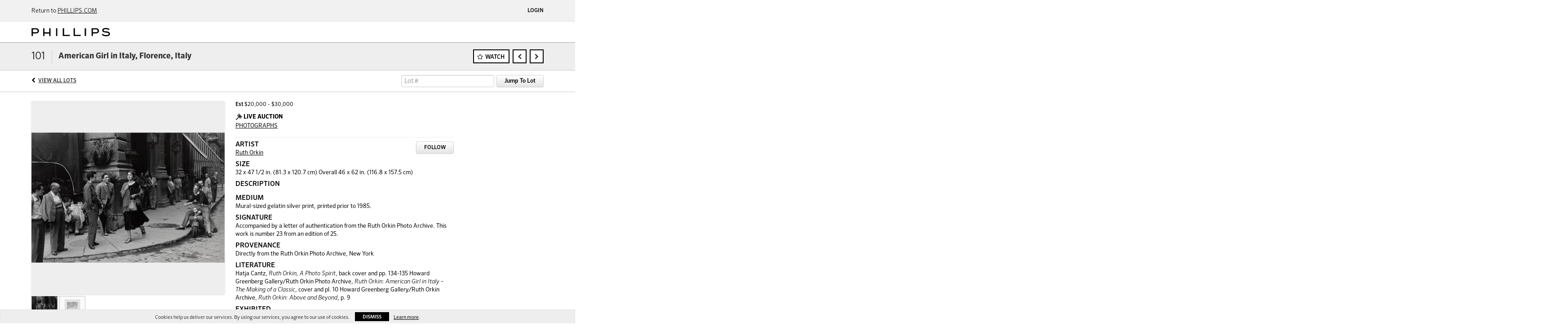

--- FILE ---
content_type: text/css
request_url: https://live.phillips.com/css/phillips.css?version=f837e6
body_size: 65499
content:
@charset "UTF-8";
/* automation variables */
/* Standard Colors */
/* Colors for live auction left column, where it says "Now", "Paused", and "Closed" on the top right of the left column. */
/* End of colors for live auction left column */
/* Lot grid view colors */
/* End of lot grid view colors */
/* Text color for:
	- "Won"
	- "Bidding $3,000 (Max. $4,000)"
	- "You bid $3,000" (for timed auctions to indicate what your bid was for a non-active lot)
*/
/* Text color for "Outbid $4,000 [...] Current $4,500". */
/* Lot list background color when hovering. */
/*$auction-status-color-default: transparentize($primary-color-medium,0.1) !default;
$auction-status-text-color-default: #fff !default;*/
/*$button-color-black-text-shadow: #495d75 !default;
$button-color-black-border: #8598a9 !default;
$button-color-black-shadow: #131d27 !default;*/
/* TODO Need to create red color button for the demo template */
/* Emulating bootstrap default line height, useful when you want to reset the line height */
/* Line height value used for a nearly zero pixel gap around text. Useful when you want to align text pixel perfectly. */
/* Deprecated, do not use this. Use $am-logo-color from _menu.scss instead. */
/* new menu variables */
/* realestate menu variables */
/* automation variables */
/* Standard Colors */
/* Colors for live auction left column, where it says "Now", "Paused", and "Closed" on the top right of the left column. */
/* End of colors for live auction left column */
/* Lot grid view colors */
/* End of lot grid view colors */
/* Text color for:
	- "Won"
	- "Bidding $3,000 (Max. $4,000)"
	- "You bid $3,000" (for timed auctions to indicate what your bid was for a non-active lot)
*/
/* Text color for "Outbid $4,000 [...] Current $4,500". */
/* Lot list background color when hovering. */
/*$auction-status-color-default: transparentize($primary-color-medium,0.1) !default;
$auction-status-text-color-default: #fff !default;*/
/*$button-color-black-text-shadow: #495d75 !default;
$button-color-black-border: #8598a9 !default;
$button-color-black-shadow: #131d27 !default;*/
/* TODO Need to create red color button for the demo template */
/* Emulating bootstrap default line height, useful when you want to reset the line height */
/* Line height value used for a nearly zero pixel gap around text. Useful when you want to align text pixel perfectly. */
/* Deprecated, do not use this. Use $am-logo-color from _menu.scss instead. */
/* new menu variables */
/* realestate menu variables */
/*$lot-active-color: darken($lot-hover-color, 10%) !default;*/
.no-mobile-access {
  position: absolute;
  top: 0;
  bottom: 0;
  left: 0;
  right: 0;
  background: white;
  position: fixed;
  z-index: 1000000000000000001;
  /* baseer said it needed an extra digit do I added a 1 FeC */
  padding-top: 20px; }

.btn-group .dropdown-toggle .btn-label {
  display: inline-block;
  max-width: 104px;
  overflow: hidden;
  margin-right: 5px; }

.btn-label ~ .caret {
  display: inline; }

body .container-non-responsive.nav-container, body .container.nav-container {
  height: 95px;
  text-align: left;
  position: relative; }

body.large-navbar-logo-visible .nav-container {
  text-align: center; }

body .container-non-responsive.nav-container.logo-collapsed #menu, body .container.nav-container.logo-collapsed #menu {
  margin-left: 250px; }

nav {
  display: inline-block; }

#menu {
  /* 	margin-top:15px; */
  display: inline-block;
  text-align: left; }
  #menu .search-bar.active ~ ul {
    visibility: hidden; }
  #menu .search-bar.active ~ .bid-live {
    visibility: hidden; }
  #menu .locale-wrapper {
    margin-left: 10px;
    display: inline-block; }
    #menu .locale-wrapper .locale-flag {
      height: 24px;
      width: 24px;
      display: inline-block;
      background-size: 24px;
      background-position: center;
      background-repeat: no-repeat;
      height: 95px;
      margin-right: 5px; }
  #menu .profile-menu > a {
    max-width: 100px;
    overflow: hidden;
    height: 40px; }
  #menu ul {
    list-style: none;
    position: relative;
    float: left;
    margin: 0;
    padding: 0; }
    #menu ul a {
      display: block;
      text-decoration: none;
      line-height: 32px;
      padding-top: 0;
      text-transform: none;
      font-size: 15px;
      cursor: pointer;
      color: white;
      font-weight: 500;
      padding-left: 14px;
      padding-right: 14px; }
      #menu ul a.section-label {
        color: #999;
        text-transform: uppercase;
        font-weight: 500;
        padding-left: 10px;
        font-size: 12px;
        padding-top: 10px;
        cursor: default; }
        #menu ul a.section-label a:hover {
          text-decoration: none !important; }
    #menu ul li {
      position: relative;
      float: left;
      margin: 0;
      padding: 0;
      border-bottom: 3px solid #2A2A2A; }
      #menu ul li.active {
        border-bottom: 3px solid #ff9725;
        background: #373737;
        padding-bottom: 7px; }
      #menu ul li:not(.section-label):hover {
        background: #373737; }
      #menu ul li:hover > ul {
        display: block; }
      #menu ul li.separator-before {
        border-left: none; }
        #menu ul li.separator-before::before {
          position: absolute;
          content: "";
          left: 0px;
          top: -1px;
          height: 0px;
          right: 0;
          border-top: 1px solid #888; }
        #menu ul li.separator-before:first-child.separator-before::before {
          border-top: none; }
    #menu ul ul {
      display: none;
      position: absolute;
      top: 100%;
      left: 0;
      background: #2A2A2A;
      padding: 0;
      margin-top: 3px;
      border-color: #555555;
      border-bottom-left-radius: 4px;
      border-bottom-right-radius: 4px;
      border-top-width: 0;
      padding-bottom: 2px;
      box-shadow: 0 6px 12px rgba(0, 0, 0, 0.175); }
      #menu ul ul li {
        float: none;
        width: 200px; }
        #menu ul ul li .subtitle {
          display: block;
          font-size: 12px;
          position: absolute;
          color: #999;
          /* bottom: -7px; */
          bottom: -2px;
          right: 10px;
          margin-left: 23px; }
      #menu ul ul a {
        line-height: 120%;
        padding: 10px 15px; }
      #menu ul ul a:not(.section-label):hover {
        text-decoration: underline; }
      #menu ul ul ul {
        top: 0;
        left: 100%; }
  #menu > ul > li {
    height: 95px;
    padding-top: 4px;
    /* 
			todo I do not like expanding this but if we want the bidcount to fit it is the only way 
			this will expand the size of the submenu items in my bids so that the bid count can fit in the hover area
			*/ }
    #menu > ul > li:hover {
      border-bottom: 3px solid #ff9725; }
    #menu > ul > li > a:hover {
      text-decoration: none; }
    #menu > ul > li.separator-before::before {
      border-top: none; }
    #menu > ul > li.my-bids ul li a {
      padding: 15px 15px; }
  #menu #google_translate_element {
    position: absolute;
    bottom: 2px;
    right: 15px;
    padding: 7px 10px;
    background: rgba(0, 0, 0, 0.1);
    border: 1px solid #ccc; }
  #menu #MicrosoftTranslatorWidget {
    position: absolute;
    bottom: 0px;
    right: 15px;
    z-index: 999;
    zoom: 0.8; }

.nav-container.logo-collapsed #MicrosoftTranslatorWidget {
  bottom: -3px !important; }

html {
  height: 100%; }

html, body {
  /* Prevent horizontal scroll */
  max-width: 100%;
  overflow-x: hidden; }

html {
  background-color: #fff !important;
  /* Important in order to override styling by angular material */ }

body {
  font-size: 12px;
  background-color: transparent !important;
  /* Important in order to override styling by angular material */
  color: #000;
  position: relative;
  min-height: 100%;
  height: auto;
  overflow: hidden; }

#main {
  margin-top: 95px;
  padding-bottom: 80px; }

.live-auction-body #main {
  padding-bottom: 10px; }

body.no-footer #main {
  padding-bottom: 0; }

body.no-padding #main {
  padding-bottom: 0; }

body.no-navbar #main {
  margin-top: 0 !important; }

body.is-responsive-desktop-only .container {
  /* Supporting responsive only down to 970px for now */
  min-width: 970px; }

.overflowHidden {
  overflow: hidden; }

.static-page {
  font-size: 16px;
  padding-top: 20px; }

.static-page.no-top-padding {
  padding-top: 0; }

.popover {
  line-height: 1.42857143;
  z-index: 10000;
  background-color: #666;
  padding: 0;
  border-width: 0;
  color: white; }
  .popover .arrow::after {
    border-top-color: #666 !important; }
  .popover, .popover .popover-title {
    border-top-left-radius: 2px;
    border-top-right-radius: 2px;
    border-bottom-left-radius: 2px;
    border-bottom-right-radius: 2px; }
  .popover .popover-title {
    background-color: #333;
    border-bottom: 0;
    padding: 6px 10px 5px; }
  .popover .popover-content {
    padding: 4px 10px 5px;
    font-weight: 600;
    font-size: 13px; }

.popover.open {
  display: block; }

.popover-title {
  font-weight: bold; }

.display-none {
  display: none; }

.dynamic-vertical-center:after, .bid-action-box .action-status-wrap:after, #auction-header:after {
  content: '';
  display: inline-block;
  height: 100%;
  vertical-align: middle; }

#auction-header > * {
  vertical-align: middle;
  display: inline-block; }

.auction-status-box {
  position: relative;
  width: 79px;
  height: 79px;
  color: #000;
  background-color: rgba(255, 255, 255, 0.9);
  display: inline-block;
  text-align: center;
  text-transform: uppercase;
  font-weight: 700;
  font-size: 20px; }
  .auction-status-box.has-end-date {
    width: 158px; }
  .auction-status-box.v2 {
    width: 52px;
    height: 52px;
    color: #000;
    background-color: white;
    text-align: left;
    border: 1px solid #d0d0d0; }
    .auction-status-box.v2.live-now {
      border-width: 0; }
    .auction-status-box.v2.has-end-date {
      width: 104px; }
    .auction-status-box.v2 .date-box,
    .auction-status-box.v2 .info-box {
      width: 51px; }
    .auction-status-box.v2 .date-box .day {
      margin-top: 0px;
      font-size: 12px; }
    .auction-status-box.v2 .date-box .date {
      font-size: 21px;
      line-height: 17px;
      margin-top: 0; }
    .auction-status-box.v2 .date-box .month {
      font-size: 12px;
      margin-top: 0; }
  .auction-status-box .time,
  .auction-status-box .location {
    font-size: 11px;
    font-weight: 500; }
  .auction-status-box .info-lines-wrap {
    margin-top: -10px;
    margin-bottom: 10px; }
  .auction-status-box .date-box,
  .auction-status-box .info-box {
    width: 78px;
    display: inline-block;
    text-align: center; }
  .auction-status-box .date-box {
    position: relative;
    vertical-align: top; }
    .auction-status-box .date-box + .date-box:before {
      position: absolute;
      content: "";
      top: 0;
      bottom: 0;
      left: -4px;
      width: 8px;
      background: url("/img/arrow-right-very-thin.png") 0 center no-repeat;
      background-size: 100% auto; }
    .auction-status-box .date-box .day {
      font-size: 15px;
      font-weight: 400; }
    .auction-status-box .date-box .date {
      font-size: 33px;
      font-weight: 600;
      margin-top: -9px; }
    .auction-status-box .date-box .month {
      font-size: 15px;
      font-weight: 700;
      margin-top: -11px; }
  .auction-status-box.live-now {
    background-color: rgba(0, 0, 0, 0.8);
    color: #fff;
    text-align: center; }
  .auction-status-box .live-now-box {
    padding-top: 6px;
    font-size: 19px; }

.caps {
  text-transform: uppercase; }

.radio.custom, .checkbox.custom {
  margin-top: 0;
  margin-bottom: 0; }
  .radio.custom .input-label, .checkbox.custom .input-label {
    margin-left: 7px; }
  .radio.custom + .radio.custom, .radio.custom + .checkbox.custom, .checkbox.custom + .radio.custom, .checkbox.custom + .checkbox.custom {
    margin-top: 3px; }
  .radio.custom label, .checkbox.custom label {
    margin-bottom: 0; }
    .radio.custom label > input, .radio.custom label .input-label, .checkbox.custom label > input, .checkbox.custom label .input-label {
      float: none;
      margin-top: 0;
      margin-bottom: 0;
      display: inline-block;
      vertical-align: middle; }

.normal-case, .static-header .subtitle.normal-case, #auction-header .subtitle.normal-case {
  text-transform: none !important; }

.animate.ng-enter,
.animate.ng-leave {
  -webkit-transition: 0.15s linear all;
  transition: 0.15s linear all;
  overflow: hidden; }

.bid-history-item.animate.ng-enter,
.bid-history-item.animate.ng-leave {
  -webkit-transition: 0.5s linear all;
  transition: 0.5s linear all; }

.animate.ng-enter,
.animate.ng-leave.ng-leave-active {
  opacity: 0;
  max-height: 0px; }

.animate.ng-leave,
.animate.ng-enter.ng-enter-active {
  opacity: 1;
  max-height: 100000px; }

input[type=number]::-webkit-inner-spin-button,
input[type=number]::-webkit-outer-spin-button {
  -webkit-appearance: none;
  margin: 0; }

.live-auction-container .bid-history::-webkit-scrollbar {
  width: 8px; }

.live-auction-container .bid-history::-webkit-scrollbar-track {
  -webkit-box-shadow: none;
  box-shadow: none;
  background: none; }

.live-auction-container .bid-history::-webkit-scrollbar-thumb {
  -webkit-border-radius: 5px;
  border-radius: 5px;
  background: #959595; }

.breadcrumb {
  font-size: 14px;
  border-radius: 0;
  margin-bottom: 0;
  padding-left: 0;
  padding-right: 0;
  background-color: white;
  border-bottom: 1px solid #cccccc;
  position: relative; }
  .breadcrumb li:first-child:before {
    background-image: url("/img/icon-breadcrumb.png");
    background-repeat: no-repeat;
    background-size: 100% auto;
    background-position: center 30%;
    width: 10px;
    height: 100%;
    content: "";
    position: absolute;
    left: 0;
    top: 0; }
  .breadcrumb li:first-child {
    padding-left: 18px;
    position: relative; }
  .breadcrumb li:last-child {
    font-weight: 700; }
  .breadcrumb li a, .breadcrumb li {
    color: #737373; }

.full-width-background, .breadcrumb, #auction-header-wrap, .filters-container, .filtersV2-5-container, .static-header, .breadcrumb, .bid-sheet-page .group-header, .page-details .header, .alert {
  position: relative; }
  .full-width-background:before, .breadcrumb:before, #auction-header-wrap:before, .filters-container:before, .filtersV2-5-container:before, .static-header:before, .breadcrumb:before, .bid-sheet-page .group-header:before, .page-details .header:before, .alert:before {
    position: absolute;
    background: inherit;
    top: 0;
    height: 100%;
    border: inherit;
    left: -200%;
    right: -200%;
    z-index: -1;
    content: "";
    box-sizing: content-box; }

.alert:before {
  content: none; }

.alert .full-width-background-div {
  left: -100%;
  position: absolute;
  background: inherit;
  content: ' ';
  width: 100%;
  height: 100%;
  top: 0;
  border-color: inherit;
  border: inherit;
  box-sizing: content-box; }
  .alert .full-width-background-div::after {
    position: absolute;
    background: inherit;
    content: ' ';
    width: 100%;
    height: 100%;
    top: 0;
    border-color: inherit;
    border: inherit;
    box-sizing: content-box; }
  .alert .full-width-background-div::after {
    right: -200%; }

#auction-header-wrap {
  background-color: #e2e3e4; }
  #auction-header-wrap .actions {
    position: absolute;
    right: 0;
    margin-top: 13px; }

#auction-header-wrap:before {
  background-image: url();
  background-size: auto 100%;
  background-position: 0%; }

#auction-header-wrap:after {
  content: "";
  background-color: #000;
  left: -200%;
  right: -200%;
  z-index: -2;
  top: 0;
  bottom: 0;
  position: absolute; }

#auction-header {
  height: 87px; }
  #auction-header .btn.back-to-lots {
    float: right;
    margin-top: 45px; }
  #auction-header.v2 {
    height: 67px;
    position: relative;
    background-color: #eeeeee;
    padding-left: 0;
    border-bottom: 1px solid #ccc; }
    #auction-header.v2 .btn-custom.bid-sheet, #auction-header.v2 .btn-custom.view-lots {
      background: -ms-linear-gradient(#000, black);
      background: linear-gradient(#000, black);
      -moz-box-shadow: inset 0px 1px 0px 0px rgba(255, 255, 255, 0.4), 0px 1px 3px 0px rgba(0, 0, 0, 0.3);
      -webkit-box-shadow: inset 0px 1px 0px 0px rgba(255, 255, 255, 0.4), 0px 1px 3px 0px rgba(0, 0, 0, 0.3);
      box-shadow: inset 0px 1px 0px 0px rgba(255, 255, 255, 0.4), 0px 1px 3px 0px rgba(0, 0, 0, 0.3);
      border: 1px solid black;
      color: white; }
      #auction-header.v2 .btn-custom.bid-sheet:hover, #auction-header.v2 .btn-custom.view-lots:hover {
        background: linear-gradient(black, black);
        background: -ms-linear-gradient(#000, black, "vertical"); }
      #auction-header.v2 .btn-custom.bid-sheet.active, #auction-header.v2 .btn-custom.view-lots.active {
        background: linear-gradient(black, #000);
        background: -ms-linear-gradient(#000, black, "vertical"); }
      #auction-header.v2 .btn-custom.bid-sheet:hover, #auction-header.v2 .btn-custom.bid-sheet:active, #auction-header.v2 .btn-custom.view-lots:hover, #auction-header.v2 .btn-custom.view-lots:active {
        -moz-box-shadow: inset 0px 1px 0px 0px rgba(255, 255, 255, 0.32), 0px 1px 5px 0px rgba(0, 0, 0, 0.4);
        -webkit-box-shadow: inset 0px 1px 0px 0px rgba(255, 255, 255, 0.32), 0px 1px 5px 0px rgba(0, 0, 0, 0.4);
        box-shadow: inset 0px 1px 0px 0px rgba(255, 255, 255, 0.32), 0px 1px 5px 0px rgba(0, 0, 0, 0.4); }
      #auction-header.v2 .btn-custom.bid-sheet:active, #auction-header.v2 .btn-custom.view-lots:active {
        background: linear-gradient(black, black);
        background: -ms-linear-gradient(#000, black, "vertical");
        -moz-box-shadow: inset 0px 1px 3px -1px rgba(0, 0, 0, 0.25), 0px 1px 2px 0px rgba(0, 0, 0, 0.4);
        -webkit-box-shadow: inset 0px 1px 3px -1px rgba(0, 0, 0, 0.25), 0px 1px 2px 0px rgba(0, 0, 0, 0.4);
        box-shadow: inset 0px 1px 3px -1px rgba(0, 0, 0, 0.25), 0px 1px 2px 0px rgba(0, 0, 0, 0.4); }
      #auction-header.v2 .btn-custom.bid-sheet.flat, #auction-header.v2 .btn-custom.view-lots.flat {
        background: #000;
        border: 0;
        border-color: #000;
        -webkit-box-shadow: none;
        -moz-box-shadow: none;
        box-shadow: none;
        border-radius: 0; }
      #auction-header.v2 .btn-custom.bid-sheet.flat:hover, #auction-header.v2 .btn-custom.view-lots.flat:hover {
        background: #0d0d0d; }
      #auction-header.v2 .btn-custom.bid-sheet.flat:active, #auction-header.v2 .btn-custom.view-lots.flat:active {
        background: black; }
      #auction-header.v2 .btn-custom.bid-sheet.white.flat, #auction-header.v2 .btn-custom.view-lots.white.flat {
        border: 1px solid black; }
    #auction-header.v2 .auction-status-box {
      vertical-align: middle;
      display: inline-block;
      margin-right: 11px; }
      #auction-header.v2 .auction-status-box.v2 .live-now-box {
        font-size: 15px;
        padding-top: 5px; }
    #auction-header.v2 .title {
      font-size: 21px;
      font-weight: 600;
      width: 410px;
      margin: 0;
      display: inline-block;
      vertical-align: middle; }
    #auction-header.v2 .actions {
      position: absolute;
      right: 0;
      top: 0;
      bottom: 0; }
      #auction-header.v2 .actions .auction-timer, #auction-header.v2 .actions .btn-wrap, #auction-header.v2 .actions .auction-registration-notice {
        border-left: 1px solid #ccc;
        padding-left: 15px;
        padding-right: 15px; }
      #auction-header.v2 .actions .btn-wrap + .btn-wrap {
        padding-left: 0;
        border-left-width: 0; }
      #auction-header.v2 .actions > a, #auction-header.v2 .actions > div {
        display: inline-block;
        vertical-align: middle; }
        #auction-header.v2 .actions > a:first-child, #auction-header.v2 .actions > div:first-child {
          border-left-width: 0; }
      #auction-header.v2 .actions .auction-registration-notice {
        font-weight: bold;
        text-transform: uppercase;
        font-size: 13px;
        width: 147px; }
        #auction-header.v2 .actions .auction-registration-notice.approved, #auction-header.v2 .actions .auction-registration-notice.pending, #auction-header.v2 .actions .auction-registration-notice.declined {
          background-repeat: no-repeat;
          background-size: 13px auto;
          background-position: 12px center;
          padding-left: 37px; }
        #auction-header.v2 .actions .auction-registration-notice.pending, #auction-header.v2 .actions .auction-registration-notice.declined {
          padding-right: 15px; }
        #auction-header.v2 .actions .auction-registration-notice.pending {
          background-image: url("/img/icon-clock.png"); }
        #auction-header.v2 .actions .auction-registration-notice.declined {
          background-image: url("/img/icon-x.png"); }
        #auction-header.v2 .actions .auction-registration-notice.approved {
          background-image: url("/img/icon-check.png");
          font-weight: normal;
          width: 135px;
          padding-right: 10px; }
    #auction-header.v2 .toggle-auction-info {
      width: 67px;
      text-align: center;
      text-transform: uppercase;
      line-height: 67px;
      cursor: pointer;
      color: #aaa;
      font-weight: bold;
      border-width: 0 1px !important;
      border-style: solid;
      border-color: #cccccc;
      position: relative; }
      #auction-header.v2 .toggle-auction-info:before {
        content: "";
        position: absolute;
        top: 75%;
        left: 50%;
        width: 16px;
        height: 9px;
        margin-top: -4px;
        margin-left: -8px;
        background: url("/img/arrow-down-very-thin.png") center center no-repeat;
        background-size: auto 100%;
        -webkit-transition: -webkit-transform 0.25s;
        -moz-transition: -moz-transform 0.25s;
        transition: transform 0.25s; }
      #auction-header.v2 .toggle-auction-info.open {
        background-color: white; }
      #auction-header.v2 .toggle-auction-info.open:before {
        -webkit-transform: rotate(180deg);
        -moz-transform: rotate(180deg);
        -ms-transform: rotate(180deg);
        -o-transform: rotate(180deg);
        transform: rotate(180deg); }
    #auction-header.v2 .auction-timer {
      text-align: right; }
      #auction-header.v2 .auction-timer .timer-label {
        text-transform: uppercase;
        font-weight: bold;
        font-size: 13px; }
        #auction-header.v2 .auction-timer .timer-label.closed {
          color: #b9121a; }
      #auction-header.v2 .auction-timer .timer {
        font-style: italic;
        color: #b9121a;
        font-size: 13px; }
  #auction-header .auction-header-details .auction-status-box {
    width: 65px;
    height: 66px;
    padding: 2px; }
    #auction-header .auction-header-details .auction-status-box.has-end-date {
      width: 126px; }
    #auction-header .auction-header-details .auction-status-box .date-box {
      width: 61px; }
    #auction-header .auction-header-details .auction-status-box .day {
      font-size: 13px; }
    #auction-header .auction-header-details .auction-status-box .date {
      font-size: 27px;
      margin-top: -7px; }
    #auction-header .auction-header-details .auction-status-box .month {
      font-size: 14px;
      margin-top: -8px; }
    #auction-header .auction-header-details .auction-status-box .live-now-box {
      font-size: 17px; }
  #auction-header .auction-header-details .main-box {
    max-width: 780px;
    display: inline-block;
    vertical-align: top;
    height: 100%;
    padding-left: 10px;
    padding-right: 6px;
    background-color: inherit;
    padding: 6px 10px 6px 10px; }
    #auction-header .auction-header-details .main-box .title {
      color: #000;
      font-size: 21px;
      font-weight: 600;
      height: 31px;
      line-height: 31px;
      margin: 0px;
      overflow: hidden; }
    #auction-header .auction-header-details .main-box .subtitle, #auction-header .auction-header-details .main-box .auction-registration-notice {
      text-transform: uppercase;
      font-size: 16px;
      display: inline-block;
      vertical-align: top;
      /*.item + .item:before {
					content: "•";
				}*/ }
    #auction-header .auction-header-details .main-box .auction-registration-notice {
      color: #b9121a;
      font-weight: 600; }
      #auction-header .auction-header-details .main-box .auction-registration-notice::before {
        color: #000;
        content: " • "; }
    #auction-header .auction-header-details .main-box > .actions {
      display: inline-block;
      vertical-align: top;
      margin-top: -1px; }
      #auction-header .auction-header-details .main-box > .actions .btn:not(.group) {
        height: 24px;
        line-height: 22px;
        padding: 0 10px;
        margin-left: 6px; }
      #auction-header .auction-header-details .main-box > .actions .toggle-auction-info {
        width: 154px; }
  #auction-header .auction-header-details .main-box.title-only {
    padding-left: 15px;
    padding-right: 15px; }
    #auction-header .auction-header-details .main-box.title-only .title {
      font-size: 29px;
      height: 53px;
      line-height: 53px;
      font-weight: 500; }

@media (min-width: 1200px) {
  #auction-header.v2 .title {
    width: 610px; } }

#auction-header .logo, .static-header .logo {
  position: relative;
  transition: opacity 0.5s;
  background-size: auto 70%;
  height: 65px;
  width: 250px;
  background-position: center center;
  background-repeat: no-repeat;
  background-color: rgba(42, 42, 42, 0.6);
  background-image: url("/img/logo-phillips.png"); }

.navbar-nav.navbar-right.logo-collapsed {
  padding-left: 250px; }

.static-header + .filters-container {
  /*margin-top: 20px;*/ }

.static-header {
  background-color: #eeeeee;
  position: relative;
  border-bottom: 1px solid #cccccc; }
  .static-header .title {
    text-transform: uppercase;
    font-size: 26px;
    font-weight: 300;
    margin-top: 0px;
    margin-bottom: 0px;
    padding-top: 20px;
    line-height: 1.1; }
  .static-header .title-right {
    line-height: 35px;
    margin-left: 20px; }
  .static-header .breadcrumb ~ .title, .static-header .breadcrumb ~ .title-right {
    margin-top: 7px; }
  .static-header .subtitle {
    font-weight: 600;
    font-size: 15px;
    margin-bottom: 14px;
    display: block;
    text-transform: uppercase; }
  .static-header .title + .subtitle {
    margin-top: 3px; }

.static-header .filters-line, #auction-header .filters-line {
  position: absolute;
  right: 0;
  bottom: 10px;
  height: 31px; }

.static-header .tabs, #auction-header .tabs {
  position: absolute;
  right: 0;
  bottom: 0; }

.bid-sheet-header {
  position: relative;
  min-height: 32px;
  line-height: 32px; }
  .bid-sheet-header.bottom-border {
    border-bottom: 1px solid #cacaca;
    padding-bottom: 6px; }
  .bid-sheet-header .total-spent-amount-box {
    display: inline;
    color: #000;
    font-size: 22px; }
    .bid-sheet-header .total-spent-amount-box .total-spent-label {
      text-transform: uppercase; }
    .bid-sheet-header .total-spent-amount-box .total-spent-amount {
      font-weight: bold; }
  .bid-sheet-header .total-spent-amount-box, .bid-sheet-header .spending-limit-box {
    border-left: 1px solid #cacaca;
    padding-left: 13px;
    margin-left: 13px; }
  .bid-sheet-header > :first-child {
    border-left: 0;
    margin-left: 0;
    padding-left: 0; }
  .bid-sheet-header .absentee-bid-box, .bid-sheet-header .spending-limit-box {
    margin-bottom: 0; }
  .bid-sheet-header .tabs {
    position: absolute;
    right: 0; }
    .bid-sheet-header .tabs.vertically-centered {
      top: 0; }
    .bid-sheet-header .tabs .tab {
      border-bottom-width: 0; }
  .bid-sheet-header .number-of-lots {
    text-transform: uppercase;
    font-weight: 700;
    text-align: center;
    font-size: 22px;
    display: inline; }

.bid-sheet-header ~ .filters-container {
  border-top: 1px solid #ccc; }
  .bid-sheet-header ~ .filters-container::before {
    top: -1px; }

.tabs {
  display: inline-block;
  position: absolute;
  right: 0;
  bottom: 0;
  text-transform: uppercase; }
  .tabs .tab {
    font-size: 13px;
    font-weight: 700;
    box-sizing: border-box;
    color: #999;
    display: inline-block;
    vertical-align: bottom;
    padding: 0 18px;
    line-height: 31px;
    height: 33px;
    cursor: pointer;
    margin-bottom: -1px;
    border: 1px solid transparent;
    border-bottom-color: #cacaca;
    border-left-width: 0;
    border-right-width: 0; }
  .tabs .tab.active {
    background-color: #fff !important;
    color: #333;
    line-height: 33px;
    border: 1px solid #cacaca;
    border-width: 0;
    border-bottom: 1px solid white;
    border-top-left-radius: 0px;
    border-top-right-radius: 0px; }
  .tabs .tab + .tab {
    border-left: 1px solid #cacaca; }
  .tabs .tab.active + .tab {
    border-left-width: 1px; }
  .tabs .tab + .tab.active {
    border-left-width: 1px; }
  .tabs.bordered .tab + .tab {
    border-left-width: 0; }
  .tabs.bordered .tab {
    border-bottom: 1px solid #cacaca; }
  .tabs.bordered .tab.active {
    border-width: 1px 1px 0; }

#auction-header .tabs {
  z-index: 10; }
  #auction-header .tabs .tab {
    background-color: rgba(255, 255, 255, 0.9);
    margin-bottom: 0; }
  #auction-header .tabs .tab.active {
    border-bottom-width: 0; }
  #auction-header .tabs .tab, #auction-header .tabs .tab.active {
    border-top-left-radius: 0px;
    border-top-right-radius: 0px; }

.static-header .watch-box {
  min-height: 29px !important; }

#auction-header .filters-line .filter-label {
  color: white; }

/*.auctions-header, .static-header {
	.logo {
		background-position: left center;
		background-repeat: no-repeat;
		background-size: auto 50%;
		position: absolute;
		top: 0;
		bottom: 0;
		width: 300px;
	}
}*/
.breadcrumb + .alert, .container-non-responsive > .alert {
  border-top-left-radius: 0;
  border-top-right-radius: 0; }

.alert-dismissable .close {
  right: 0px; }

.alert .close {
  opacity: 0.8; }

.alert-danger {
  background-color: #b50000;
  color: white;
  font-weight: bold; }

.alert-info {
  /*background-color: #31708f;
	border-color: #31708f;
	color: white;*/
  font-weight: bold; }

.alert a {
  color: white;
  text-decoration: underline; }

.page-details .header {
  line-height: 45px;
  border-bottom: 1px solid #cccccc; }
  .page-details .header .title {
    font-size: 17px;
    text-transform: uppercase; }

.container-non-responsive, .hdh-column-wrap {
  margin-left: auto;
  margin-right: auto;
  padding-left: 15px;
  padding-right: 15px;
  position: relative;
  /* Set width to your desired site width */
  width: 970px; }

body > .container-non-responsive {
  overflow: auto; }

.btn {
  outline: none !important; }

.btn-image {
  background-color: transparent;
  padding: 0;
  border: 0;
  background-repeat: no-repeat; }

.btn-custom {
  padding: 0;
  font-weight: 700;
  font-size: 12px;
  height: 31px;
  line-height: 31px;
  padding: 0 17px;
  border-radius: 3px;
  position: relative; }

.btn-custom.small {
  font-size: 12px;
  height: 27px;
  line-height: 27px; }

.btn-custom.icon {
  padding: 0 9px 0 25px; }

.btn-custom.icon.icon-only {
  padding: 0; }

.btn.icon::before {
  background-repeat: no-repeat;
  position: absolute;
  content: "";
  display: inline-block;
  background-size: 100%;
  background-position: center center; }

.btn.icon.watch-lot::before, .btn.icon.watched-lot::before,
.btn.icon.watch-artist::before, .btn.icon.watched-artist::before {
  background-image: url("/img/icon-watch-lot.png");
  width: 15px;
  height: 12px;
  left: 7px;
  top: 9px; }

.btn.watch-lot, .btn.watched-lot,
.btn.watch-artist, .btn.watched-artist {
  text-transform: uppercase; }

.btn.btn-custom.watch-lot, .btn.btn-custom.watch-artist {
  color: #000; }

.btn.icon.watch-lot::before, .btn.icon.watch-artist::before {
  background-position: 0 0; }

.btn.icon.watched-lot::before, .btn.icon.watched-artist::before {
  background-position: 0 -12px; }

.btn.icon.watched-lot:hover::before, .btn.icon.watched-artist:hover::before {
  background-position: 0 -24px; }

.btn.icon.check::before, .btn.icon.cross::before {
  background-image: url("/img/icon-check-cross.png"); }

.btn.icon.back-to-lots::before {
  background-image: url("/img/arrow-left-gray-90.png");
  width: 7px;
  height: 11px;
  left: 10px;
  top: 9px; }

.btn.icon.check::before, .btn.icon.cross::before, .btn.icon.trash::before, .btn.icon.check-white::before {
  left: 25%;
  top: 25%;
  bottom: 25%;
  right: 25%;
  background-size: 100% auto;
  width: auto;
  height: auto; }

.btn.icon.trash::before {
  background-image: url("/img/icon-trash.png"); }

.btn.icon.check::before {
  background-position: 0 0; }

.btn.icon.check-white::before {
  background-image: url("/img/icon-checkmark-white.png");
  background-position: center center; }

.btn.icon.cross::before {
  background-position: 0 100%; }

.btn.icon-only {
  width: 31px;
  height: 31px; }

.btn.small.icon-only {
  width: 27px;
  height: 27px; }

.btn-custom:active {
  -webkit-box-shadow: inset 1px 1px 1px rgba(0, 0, 0, 0.125);
  box-shadow: inset 1px 1px 1px rgba(0, 0, 0, 0.125); }

.btn-custom.white, .btn-custom.view-lots {
  background: -ms-linear-gradient(#fff, #e6e6e6);
  background: linear-gradient(#fff, #e6e6e6);
  -moz-box-shadow: inset 0px 1px 0px 0px rgba(255, 255, 255, 0.4), 0px 1px 3px 0px rgba(0, 0, 0, 0.3);
  -webkit-box-shadow: inset 0px 1px 0px 0px rgba(255, 255, 255, 0.4), 0px 1px 3px 0px rgba(0, 0, 0, 0.3);
  box-shadow: inset 0px 1px 0px 0px rgba(255, 255, 255, 0.4), 0px 1px 3px 0px rgba(0, 0, 0, 0.3);
  border: 1px solid #d4d4d4;
  color: #000;
  -moz-box-shadow: inset 0px 1px 0px 0px rgba(255, 255, 255, 0.4), 0px 1px 3px -1px rgba(0, 0, 0, 0.2);
  -webkit-box-shadow: inset 0px 1px 0px 0px rgba(255, 255, 255, 0.4), 0px 1px 3px -1px rgba(0, 0, 0, 0.2);
  box-shadow: inset 0px 1px 0px 0px rgba(255, 255, 255, 0.4), 0px 1px 3px -1px rgba(0, 0, 0, 0.2); }
  .btn-custom.white:hover, .btn-custom.view-lots:hover {
    background: linear-gradient(#f6f6f6, #dddddd);
    background: -ms-linear-gradient(#fff, #e6e6e6, "vertical"); }
  .btn-custom.white.active, .btn-custom.view-lots.active {
    background: linear-gradient(#e6e6e6, #fff);
    background: -ms-linear-gradient(#fff, #e6e6e6, "vertical"); }
  .btn-custom.white:hover, .btn-custom.white:active, .btn-custom.view-lots:hover, .btn-custom.view-lots:active {
    -moz-box-shadow: inset 0px 1px 0px 0px rgba(255, 255, 255, 0.32), 0px 1px 5px 0px rgba(0, 0, 0, 0.4);
    -webkit-box-shadow: inset 0px 1px 0px 0px rgba(255, 255, 255, 0.32), 0px 1px 5px 0px rgba(0, 0, 0, 0.4);
    box-shadow: inset 0px 1px 0px 0px rgba(255, 255, 255, 0.32), 0px 1px 5px 0px rgba(0, 0, 0, 0.4); }
  .btn-custom.white:active, .btn-custom.view-lots:active {
    background: linear-gradient(#dddddd, #f6f6f6);
    background: -ms-linear-gradient(#fff, #e6e6e6, "vertical");
    -moz-box-shadow: inset 0px 1px 3px -1px rgba(0, 0, 0, 0.25), 0px 1px 2px 0px rgba(0, 0, 0, 0.4);
    -webkit-box-shadow: inset 0px 1px 3px -1px rgba(0, 0, 0, 0.25), 0px 1px 2px 0px rgba(0, 0, 0, 0.4);
    box-shadow: inset 0px 1px 3px -1px rgba(0, 0, 0, 0.25), 0px 1px 2px 0px rgba(0, 0, 0, 0.4); }
  .btn-custom.white.flat, .btn-custom.view-lots.flat {
    background: #fff;
    border: 0;
    border-color: #fff;
    -webkit-box-shadow: none;
    -moz-box-shadow: none;
    box-shadow: none;
    border-radius: 0; }
  .btn-custom.white.flat:hover, .btn-custom.view-lots.flat:hover {
    background: white; }
  .btn-custom.white.flat:active, .btn-custom.view-lots.flat:active {
    background: #f2f2f2; }
  .btn-custom.white.white.flat, .btn-custom.view-lots.white.flat {
    border: 1px solid black; }
  .btn-custom.white:hover, .btn-custom.view-lots:hover {
    -moz-box-shadow: inset 0px 1px 0px 0px rgba(255, 255, 255, 0.32), 0px 1px 5px -1px rgba(0, 0, 0, 0.2);
    -webkit-box-shadow: inset 0px 1px 0px 0px rgba(255, 255, 255, 0.32), 0px 1px 5px -1px rgba(0, 0, 0, 0.2);
    box-shadow: inset 0px 1px 0px 0px rgba(255, 255, 255, 0.32), 0px 1px 5px -1px rgba(0, 0, 0, 0.2); }
  .btn-custom.white:active, .btn-custom.view-lots:active {
    -moz-box-shadow: inset 0px 1px 0px 0px rgba(255, 255, 255, 0.32), 0px 1px 2px -1px rgba(0, 0, 0, 0.2);
    -webkit-box-shadow: inset 0px 1px 0px 0px rgba(255, 255, 255, 0.32), 0px 1px 2px -1px rgba(0, 0, 0, 0.2);
    box-shadow: inset 0px 1px 0px 0px rgba(255, 255, 255, 0.32), 0px 1px 2px -1px rgba(0, 0, 0, 0.2); }
  .btn-custom.white.flat, .btn-custom.view-lots.flat {
    border: 1px solid black; }

.btn-custom.flat {
  border-top-left-radius: 0;
  border-top-right-radius: 0;
  border-bottom-left-radius: 0;
  border-bottom-right-radius: 0; }

.btn-custom.color {
  background: -ms-linear-gradient(#000, black);
  background: linear-gradient(#000, black);
  -moz-box-shadow: inset 0px 1px 0px 0px rgba(255, 255, 255, 0.4), 0px 1px 3px 0px rgba(0, 0, 0, 0.3);
  -webkit-box-shadow: inset 0px 1px 0px 0px rgba(255, 255, 255, 0.4), 0px 1px 3px 0px rgba(0, 0, 0, 0.3);
  box-shadow: inset 0px 1px 0px 0px rgba(255, 255, 255, 0.4), 0px 1px 3px 0px rgba(0, 0, 0, 0.3);
  border: 1px solid black;
  color: #fff; }
  .btn-custom.color:hover {
    background: linear-gradient(black, black);
    background: -ms-linear-gradient(#000, black, "vertical"); }
  .btn-custom.color.active {
    background: linear-gradient(black, #000);
    background: -ms-linear-gradient(#000, black, "vertical"); }
  .btn-custom.color:hover, .btn-custom.color:active {
    -moz-box-shadow: inset 0px 1px 0px 0px rgba(255, 255, 255, 0.32), 0px 1px 5px 0px rgba(0, 0, 0, 0.4);
    -webkit-box-shadow: inset 0px 1px 0px 0px rgba(255, 255, 255, 0.32), 0px 1px 5px 0px rgba(0, 0, 0, 0.4);
    box-shadow: inset 0px 1px 0px 0px rgba(255, 255, 255, 0.32), 0px 1px 5px 0px rgba(0, 0, 0, 0.4); }
  .btn-custom.color:active {
    background: linear-gradient(black, black);
    background: -ms-linear-gradient(#000, black, "vertical");
    -moz-box-shadow: inset 0px 1px 3px -1px rgba(0, 0, 0, 0.25), 0px 1px 2px 0px rgba(0, 0, 0, 0.4);
    -webkit-box-shadow: inset 0px 1px 3px -1px rgba(0, 0, 0, 0.25), 0px 1px 2px 0px rgba(0, 0, 0, 0.4);
    box-shadow: inset 0px 1px 3px -1px rgba(0, 0, 0, 0.25), 0px 1px 2px 0px rgba(0, 0, 0, 0.4); }
  .btn-custom.color.flat {
    background: #000;
    border: 0;
    border-color: #000;
    -webkit-box-shadow: none;
    -moz-box-shadow: none;
    box-shadow: none;
    border-radius: 0; }
  .btn-custom.color.flat:hover {
    background: #0d0d0d; }
  .btn-custom.color.flat:active {
    background: black; }
  .btn-custom.color.white.flat {
    border: 1px solid black; }

.btn-custom.clear-all {
  background: -ms-linear-gradient(#c62031, #9a1926);
  background: linear-gradient(#c62031, #9a1926);
  -moz-box-shadow: inset 0px 1px 0px 0px rgba(255, 255, 255, 0.4), 0px 1px 3px 0px rgba(0, 0, 0, 0.3);
  -webkit-box-shadow: inset 0px 1px 0px 0px rgba(255, 255, 255, 0.4), 0px 1px 3px 0px rgba(0, 0, 0, 0.3);
  box-shadow: inset 0px 1px 0px 0px rgba(255, 255, 255, 0.4), 0px 1px 3px 0px rgba(0, 0, 0, 0.3);
  border: 1px solid #7b141f;
  color: #fff; }
  .btn-custom.clear-all:hover {
    background: linear-gradient(#b71e2d, #8b1622);
    background: -ms-linear-gradient(#c62031, #9a1926, "vertical"); }
  .btn-custom.clear-all.active {
    background: linear-gradient(#9a1926, #c62031);
    background: -ms-linear-gradient(#c62031, #9a1926, "vertical"); }
  .btn-custom.clear-all:hover, .btn-custom.clear-all:active {
    -moz-box-shadow: inset 0px 1px 0px 0px rgba(255, 255, 255, 0.32), 0px 1px 5px 0px rgba(0, 0, 0, 0.4);
    -webkit-box-shadow: inset 0px 1px 0px 0px rgba(255, 255, 255, 0.32), 0px 1px 5px 0px rgba(0, 0, 0, 0.4);
    box-shadow: inset 0px 1px 0px 0px rgba(255, 255, 255, 0.32), 0px 1px 5px 0px rgba(0, 0, 0, 0.4); }
  .btn-custom.clear-all:active {
    background: linear-gradient(#8b1622, #b71e2d);
    background: -ms-linear-gradient(#c62031, #9a1926, "vertical");
    -moz-box-shadow: inset 0px 1px 3px -1px rgba(0, 0, 0, 0.25), 0px 1px 2px 0px rgba(0, 0, 0, 0.4);
    -webkit-box-shadow: inset 0px 1px 3px -1px rgba(0, 0, 0, 0.25), 0px 1px 2px 0px rgba(0, 0, 0, 0.4);
    box-shadow: inset 0px 1px 3px -1px rgba(0, 0, 0, 0.25), 0px 1px 2px 0px rgba(0, 0, 0, 0.4); }
  .btn-custom.clear-all.flat {
    background: #c62031;
    border: 0;
    border-color: #c62031;
    -webkit-box-shadow: none;
    -moz-box-shadow: none;
    box-shadow: none;
    border-radius: 0; }
  .btn-custom.clear-all.flat:hover {
    background: #dc2437; }
  .btn-custom.clear-all.flat:active {
    background: #b01c2c; }
  .btn-custom.clear-all.white.flat {
    border: 1px solid black; }

/*
.btn-custom.orange {
	background: linear-gradient($button-color-orange-start, $button-color-orange-end);
	border: 1px solid $button-color-orange-border;
	color: white;
	text-shadow: 1px 1px 2px $button-color-orange-text-shadow;
}
.btn-custom.orange.flat {
	background: $button-color-orange-flat;
	border: 0;
}
.btn-custom.orange:hover {
	background: linear-gradient(darken($button-color-orange-start, 4%),darken($button-color-orange-end, 4%));
}
.btn-custom.orange.flat:hover {
	background: lighten($button-color-orange-flat, 4%);
}
.btn-custom.orange:active {
	background: linear-gradient(darken($button-color-orange-end, 4%),darken($button-color-orange-start, 4%));
}
.btn-custom.orange.flat:active {
	background: darken($button-color-orange-flat, 4%);
}
*/
.btn-custom.save-changes {
  background: linear-gradient(#768c65, #678055);
  color: white; }

.btn-custom.save-changes.flat {
  background: #e9792d;
  border: 0; }

.btn-custom.save-changes:hover {
  background: linear-gradient(#6c805c, #5d744d); }

.btn-custom.save-changes.flat:hover {
  background: #80976f; }

.btn-custom.save-changes:active {
  background: linear-gradient(#5d744d, #6c805c); }

.btn-custom.save-changes.flat:active {
  background: #6c805c; }

.btn-custom.black {
  background: linear-gradient(#434343, #303030);
  color: white; }

.btn-custom.black.flat {
  background: #000;
  border: 0; }

.btn-custom.black:hover {
  background: linear-gradient(#393939, #262626); }

.btn-custom.black.flat:hover {
  background: #0a0a0a; }

.btn-custom.black:active {
  background: linear-gradient(#262626, #393939); }

.btn-custom.black.flat:active {
  background: black; }

.live-auction-container .btn-custom.bid-now {
  background: linear-gradient(#ca271f, #b71811);
  border-top: 1px solid #c36a73;
  border-bottom: 1px solid #7c3239;
  box-shadow: 2px 2px 2px #272727;
  color: white;
  text-shadow: 1px 1px 2px #9d2425;
  text-transform: uppercase;
  font-weight: bold;
  font-size: 20px;
  width: 248px;
  height: 50px;
  letter-spacing: 2px;
  padding-left: 0;
  padding-right: 0; }

.live-auction-container .btn-custom.bid-now:hover {
  background: linear-gradient(#b8241c, #a4160f); }

.live-auction-container .btn-custom.bid-now:active {
  background: linear-gradient(#a4160f, #b8241c);
  box-shadow: 2px 2px 0px #272727; }

.live-auction-container .btn-custom.bid-now.confirm {
  background: linear-gradient(#ca271f, #b71811);
  border-top: 1px solid #c36a73;
  border-bottom: 1px solid #7c3239;
  text-shadow: 1px 1px 2px #9d2425; }

.live-auction-container .btn-custom.bid-now.confirm:hover {
  background: linear-gradient(#b8241c, #a4160f); }

.live-auction-container .btn-custom.bid-now.confirm:active {
  background: linear-gradient(#a4160f, #b8241c); }

.bid-sheet-page .btn.submit-all, .bid-sheet-page .btn.save-changes, .bid-sheet-page .btn.submit {
  text-transform: uppercase;
  position: relative;
  font-weight: bold; }

.bid-sheet-page .btn.save-changes + .btn.submit-all, .bid-sheet-page .btn.submit-all + .btn.save-changes {
  margin-left: 6px; }

.bid-sheet-page .btn-custom.submit-all::before, .bid-sheet-page .btn-custom.submit::before, .bid-sheet-page .btn-custom.save-changes::before {
  width: 27px;
  height: 27px;
  left: 0;
  top: 0;
  background-size: 80%; }

.bid-sheet-page .btn-custom.save-changes::before {
  background-image: url("/img/icon-checkmark-white.png"); }

.bid-sheet-page .btn-custom.submit-all::before, .bid-sheet-page .btn-custom.submit::before {
  background-image: url("/img/arrow-submit.png"); }

.bid-sheet-page .bid-sheet-stats .actions, .bid-sheet-page .bid-sheet-stats .actions > * {
  display: inline-block;
  vertical-align: top; }

.bid-sheet-page .bid-sheet-stats .actions {
  margin-left: 10px; }

.goog-te-banner-frame {
  visibility: hidden !important; }

.btn-custom.hot {
  background: -ms-linear-gradient(#ca271f, #9e1e18);
  background: linear-gradient(#ca271f, #9e1e18);
  -moz-box-shadow: inset 0px 1px 0px 0px rgba(255, 255, 255, 0.4), 0px 1px 3px 0px rgba(0, 0, 0, 0.3);
  -webkit-box-shadow: inset 0px 1px 0px 0px rgba(255, 255, 255, 0.4), 0px 1px 3px 0px rgba(0, 0, 0, 0.3);
  box-shadow: inset 0px 1px 0px 0px rgba(255, 255, 255, 0.4), 0px 1px 3px 0px rgba(0, 0, 0, 0.3);
  border: 1px solid #7f1813;
  color: #fff; }
  .btn-custom.hot:hover {
    background: linear-gradient(#bb241d, #8e1b16);
    background: -ms-linear-gradient(#ca271f, #9e1e18, "vertical"); }
  .btn-custom.hot.active {
    background: linear-gradient(#9e1e18, #ca271f);
    background: -ms-linear-gradient(#ca271f, #9e1e18, "vertical"); }
  .btn-custom.hot:hover, .btn-custom.hot:active {
    -moz-box-shadow: inset 0px 1px 0px 0px rgba(255, 255, 255, 0.32), 0px 1px 5px 0px rgba(0, 0, 0, 0.4);
    -webkit-box-shadow: inset 0px 1px 0px 0px rgba(255, 255, 255, 0.32), 0px 1px 5px 0px rgba(0, 0, 0, 0.4);
    box-shadow: inset 0px 1px 0px 0px rgba(255, 255, 255, 0.32), 0px 1px 5px 0px rgba(0, 0, 0, 0.4); }
  .btn-custom.hot:active {
    background: linear-gradient(#8e1b16, #bb241d);
    background: -ms-linear-gradient(#ca271f, #9e1e18, "vertical");
    -moz-box-shadow: inset 0px 1px 3px -1px rgba(0, 0, 0, 0.25), 0px 1px 2px 0px rgba(0, 0, 0, 0.4);
    -webkit-box-shadow: inset 0px 1px 3px -1px rgba(0, 0, 0, 0.25), 0px 1px 2px 0px rgba(0, 0, 0, 0.4);
    box-shadow: inset 0px 1px 3px -1px rgba(0, 0, 0, 0.25), 0px 1px 2px 0px rgba(0, 0, 0, 0.4); }
  .btn-custom.hot.flat {
    background: #ca271f;
    border: 0;
    border-color: #ca271f;
    -webkit-box-shadow: none;
    -moz-box-shadow: none;
    box-shadow: none;
    border-radius: 0; }
  .btn-custom.hot.flat:hover {
    background: #de2e25; }
  .btn-custom.hot.flat:active {
    background: #b4231c; }
  .btn-custom.hot.white.flat {
    border: 1px solid black; }

body.has-core-navbar {
  /*.nav .dropdown.auctions .dropdown-menu {
		.section-menu.upcoming-auctions a {
			padding-left: 16px;
		}
	}*/
  /* .navbar .profile-menu {
		max-width: 140px;
		> a {
			max-height: $navbar-height;
			padding-top: 0;
			padding-bottom: 0;
			line-height: $navbar-height;
			.item-name{
				overflow: hidden;
				max-height: 20px;
				max-width: 50px;
				display: inline-block;
			}
		}
	} */ }
  body.has-core-navbar.has-translator-google {
    top: 0px !important; }
    body.has-core-navbar.has-translator-google .navbar .search-bar {
      right: 212px; }
  body.has-core-navbar.has-translator-bing {
    top: 0px !important; }
    body.has-core-navbar.has-translator-bing .navbar .search-bar {
      right: 130px; }
  body.has-core-navbar .dropdown-menu {
    max-height: 300px;
    overflow: auto; }
  body.has-core-navbar .container-non-responsive .navbar-nav.navbar-right:last-child {
    margin-right: 0; }
  body.has-core-navbar .navbar-nav.navbar-right {
    float: left !important; }
  body.has-core-navbar .navbar {
    min-height: 0; }
  body.has-core-navbar .navbar-background {
    position: fixed;
    height: 95px;
    top: 0;
    left: 0;
    right: 0;
    background: #2a2a2a;
    z-index: 999;
    /* This prevents flickering in chrome */
    -webkit-backface-visibility: hidden; }
  body.has-core-navbar .navbar-nav > li > a {
    padding-top: 10px;
    padding-bottom: 10px; }
  body.has-core-navbar .navbar-header .logo {
    background-position: left center;
    background-repeat: no-repeat;
    background-size: auto 50%;
    background-image: url("/img/logo-phillips.png");
    position: absolute;
    top: 0;
    bottom: 0;
    width: 250px;
    transition: opacity 0.5s;
    opacity: 0;
    z-index: 10; }
  body.has-core-navbar .navbar-header .large-navbar-logo {
    background-image: url("/img/logo-phillips.png"); }
  body.has-core-navbar .navbar-header .logo.visible {
    opacity: 1.0; }
  body.has-core-navbar .navbar-right {
    transition: all 0.5s !important; }
  body.has-core-navbar .navbar-right.logo-collapsed {
    padding-left: 0;
    margin-left: 0; }
  body.has-core-navbar .navbar-fixed-top {
    height: 95px;
    background: none;
    border: none; }
  body.has-core-navbar .navbar-brand {
    background: url("/img/logo-am-hammer-white.png") center center no-repeat;
    background-size: 100% auto;
    width: 35px;
    padding: 0; }
  body.has-core-navbar .navbar-collapse {
    position: relative; }
  body.has-core-navbar .navbar-collapse + .alert {
    border-top-left-radius: 0;
    border-top-right-radius: 0;
    border-top-width: 0; }
  body.has-core-navbar .navbar-inverse .navbar-right > li > a {
    /*text-transform: uppercase;*/
    font-size: 15px;
    cursor: pointer;
    color: white;
    font-weight: 500;
    padding-left: 14px;
    padding-right: 14px; }
  body.has-core-navbar .navbar-inverse .navbar-right > li > a:hover,
  body.has-core-navbar .navbar-inverse .navbar-right > li.open > a,
  body.has-core-navbar .navbar-inverse .navbar-right > li.active > a,
  body.has-core-navbar .navbar-inverse .navbar-right .dropdown-menu li a:hover,
  body.has-core-navbar .navbar-inverse .navbar-right .notification-list > li:hover {
    background-color: #373737; }
  body.has-core-navbar .navbar-inverse .navbar-right > li > a:hover,
  body.has-core-navbar .navbar-inverse .navbar-right > li.open > a,
  body.has-core-navbar .navbar-inverse .navbar-right > li.active > a {
    border-bottom: 3px solid #ff9725;
    padding-bottom: 7px; }
  body.has-core-navbar .navbar-inverse .navbar-right .dropdown-menu {
    background-color: #2a2a2a;
    padding: 0;
    border-color: #555555;
    border-top-width: 0;
    margin-top: 0;
    z-index: 2; }
  body.has-core-navbar .navbar-inverse .navbar-right .dropdown-menu li a {
    height: 50px;
    line-height: 50px;
    color: white;
    font-weight: 400;
    /*text-transform: uppercase;*/
    padding-left: 11px;
    padding-right: 11px;
    padding-top: 0;
    padding-bottom: 0;
    position: relative; }
  body.has-core-navbar .navbar-inverse .navbar-right .dropdown-menu li {
    list-style-type: none; }
  body.has-core-navbar .navbar-inverse .navbar-right .dropdown-menu li a.separator-before::before {
    position: absolute;
    content: "";
    left: 10px;
    top: -1px;
    height: 0px;
    right: 0;
    border-top: 1px solid #212121; }
  body.has-core-navbar .nav .dropdown .dropdown-menu {
    width: 350px;
    padding-left: 0; }
    body.has-core-navbar .nav .dropdown .dropdown-menu .section-label {
      color: #999;
      text-transform: uppercase;
      font-weight: 500;
      padding-left: 10px; }
    body.has-core-navbar .nav .dropdown .dropdown-menu .section-menu {
      padding-left: 0;
      overflow: hidden; }
    body.has-core-navbar .nav .dropdown .dropdown-menu .section-menu.two-line li a {
      line-height: 38px; }
    body.has-core-navbar .nav .dropdown .dropdown-menu .section-menu.two-line li .subtitle {
      bottom: 6px; }
    body.has-core-navbar .nav .dropdown .dropdown-menu .section-label, body.has-core-navbar .nav .dropdown .dropdown-menu .section-link {
      font-size: 12px;
      padding-top: 10px; }
    body.has-core-navbar .nav .dropdown .dropdown-menu .section-link {
      color: #ff9725;
      position: absolute;
      right: 10px;
      top: 0;
      text-decoration: underline; }
    body.has-core-navbar .nav .dropdown .dropdown-menu .section-label + .section-menu a, body.has-core-navbar .nav .dropdown .dropdown-menu .section-label + .section-menu .subtitle {
      padding-left: 16px; }
    body.has-core-navbar .nav .dropdown .dropdown-menu .overflow-hidden-wrap {
      position: relative; }
    body.has-core-navbar .nav .dropdown .dropdown-menu li .subtitle {
      display: block;
      font-size: 12px;
      position: absolute;
      color: #999;
      bottom: 0px;
      z-index: 1; }
  body.has-core-navbar .navbar .account-bar {
    float: right;
    height: 50px;
    line-height: 50px;
    color: white;
    font-size: 13px;
    padding-left: 15px; }
    body.has-core-navbar .navbar .account-bar > a + a {
      padding-left: 15px; }
    body.has-core-navbar .navbar .account-bar > a {
      color: #939393; }
    body.has-core-navbar .navbar .account-bar > a.profile {
      color: white; }
  body.has-core-navbar .navbar .notification-menu {
    line-height: 95px; }
    body.has-core-navbar .navbar .notification-menu > .dropdown-toggle {
      height: 95px;
      width: 95px;
      background-image: url("/img/icon-notification.png");
      background-repeat: no-repeat;
      background-position: center 15px;
      background-size: 40%; }
    body.has-core-navbar .navbar .notification-menu .dropdown-menu {
      position: absolute;
      right: 0;
      left: auto; }
    body.has-core-navbar .navbar .notification-menu .dropdown-menu > .title {
      color: white;
      text-align: center;
      font-weight: bold;
      line-height: 20px;
      font-size: 18px;
      padding-top: 8px;
      padding-bottom: 10px; }
    body.has-core-navbar .navbar .notification-menu .notification-list {
      color: white;
      margin: 0 2px;
      padding: 0; }
      body.has-core-navbar .navbar .notification-menu .notification-list > li {
        position: relative;
        height: 80px;
        line-height: 80px;
        border-top: 1px solid #333;
        padding: 0 10px 0;
        cursor: pointer; }
      body.has-core-navbar .navbar .notification-menu .notification-list > li .message {
        line-height: 20px;
        vertical-align: middle;
        display: inline-block; }
      body.has-core-navbar .navbar .notification-menu .notification-list > li .message-time {
        position: absolute;
        right: 6px;
        bottom: 8px;
        line-height: 0.79;
        color: #999; }
      body.has-core-navbar .navbar .notification-menu .notification-list .new {
        background-color: #000; }
        body.has-core-navbar .navbar .notification-menu .notification-list .new .message {
          font-weight: bold; }
  body.has-core-navbar .navbar .account-bar, body.has-core-navbar .navbar .separator-before {
    /*border-left: 1px solid #333;*/ }
  body.has-core-navbar .navbar .btn {
    float: right;
    height: 26px;
    line-height: 24px;
    padding: 0 8px;
    margin: 7px 0 0 12px;
    text-transform: uppercase; }
  body.has-core-navbar .navbar .search-bar + .btn, body.has-core-navbar .navbar .search-bar + .navbar-right {
    margin-right: 47px !important; }
  body.has-core-navbar .nav .dropdown-menu {
    left: 0;
    right: auto; }
  body.has-core-navbar .nav .overflow-hidden-wrap {
    overflow: hidden;
    max-height: 50px; }
  body.has-core-navbar .nav .section-menu a {
    display: block; }
  body.has-core-navbar .navbar .search-bar {
    width: 95px;
    height: 95px;
    display: inline-block;
    position: absolute;
    right: 15px;
    top: 0;
    z-index: 101;
    overflow: hidden;
    transition: width 0.3s; }
    body.has-core-navbar .navbar .search-bar .search.icon {
      background-image: url("/img/icon-search-white.png");
      background-position: center center;
      background-repeat: no-repeat;
      width: 95px;
      height: 95px;
      background-size: 40%;
      cursor: pointer;
      position: absolute;
      right: 0;
      top: 0;
      background-color: #2A2A2A;
      transition: background-image 0.3s; }
      body.has-core-navbar .navbar .search-bar .search.icon:hover {
        background-color: #373737; }
    body.has-core-navbar .navbar .search-bar .search-field, body.has-core-navbar .navbar .search-bar .search.icon {
      display: inline-block;
      vertical-align: top; }
    body.has-core-navbar .navbar .search-bar .search-field {
      margin-top: 6px;
      position: absolute;
      left: 0px;
      width: 260px;
      height: 28px; }
  body.has-core-navbar .navbar .search-bar.active.empty .search.icon {
    background-image: url("/img/icon-search-cancel-white.png"); }
  body.has-core-navbar .navbar .search-bar.active {
    width: 306px; }
  body.has-core-navbar .nav, body.has-core-navbar .btn.exit {
    transition: opacity 0.3s; }
  body.has-core-navbar .navbar-collapse .search-bar.active ~ .nav, body.has-core-navbar .navbar-collapse .search-bar.active ~ .btn {
    opacity: 0;
    display: none; }
  body.has-core-navbar .navbar-collapse .search-bar.active.active-add ~ .nav, body.has-core-navbar .navbar-collapse .search-bar.active.active-add ~ .btn,
  body.has-core-navbar .navbar-collapse .search-bar.active.active-remove ~ .nav, body.has-core-navbar .navbar-collapse .search-bar.active.active-remove ~ .btn {
    display: block; }
  body.has-core-navbar .navbar-background {
    transition: height 0.2s; }
  body.has-core-navbar .navbar {
    transition: top 0.2s; }
  body.has-core-navbar .navbar-header .large-navbar-logo {
    position: fixed;
    display: none;
    margin-top: 0 !important;
    top: 0;
    left: 0;
    width: 100%;
    text-align: center;
    background-position: center 80%;
    background-size: auto 70%; }
    body.has-core-navbar .navbar-header .large-navbar-logo.visible {
      display: inline-block; }
  body.has-core-navbar.large-navbar-logo-visible .navbar-right {
    padding-left: 256px; }
  body.has-core-navbar.large-navbar-logo-visible .navbar-right.about-link-available {
    padding-left: 221px; }
  body.has-core-navbar.large-navbar-logo-visible .navbar-right.artists-link-available {
    padding-left: 192px; }
  body.has-core-navbar.large-navbar-logo-visible .navbar-right.about-link-available.artists-link-available {
    padding-left: 157px; }
  body.has-core-navbar .navbar-header .large-navbar-logo {
    height: 0px; }
  body.has-core-navbar.large-navbar-logo-visible .navbar-header .large-navbar-logo {
    height: 0px; }
  body.has-core-navbar.large-navbar-logo-visible .navbar-background {
    height: 95px; }
  body.has-core-navbar.large-navbar-logo-visible .navbar {
    top: 0px; }
  body.has-core-navbar.large-navbar-logo-visible #main, body.has-core-navbar.has-large-navbar-logo #main {
    margin-top: 95px; }
  body.has-core-navbar.large-navbar-logo-visible.has-return-to-link .navbar {
    top: 27px; }
  body.has-core-navbar.large-navbar-logo-visible.has-return-to-link .navbar-header .large-navbar-logo {
    top: 27px !important;
    /*height: $navbar-large-height - $navbar-height;*/ }
  body.has-core-navbar.large-navbar-logo-visible.has-return-to-link .navbar-background {
    height: 122px; }
  body.has-core-navbar.is-mobile.large-navbar-logo-visible.has-return-to-link .navbar-background {
    height: 27px; }
  body.has-core-navbar.is-mobile.large-navbar-logo-visible .navbar-background {
    height: 0px; }

.navbar-style-2 .search-bar {
  width: 95px;
  height: 95px;
  display: inline-block;
  position: absolute;
  right: 15px;
  top: 0;
  z-index: 101;
  overflow: hidden;
  transition: width 0.3s; }
  .navbar-style-2 .search-bar .search.icon {
    background-image: url("/img/icon-search-white.png");
    background-position: center center;
    background-repeat: no-repeat;
    width: 95px;
    height: 95px;
    background-size: 40%;
    cursor: pointer;
    position: absolute;
    right: 0;
    top: 0;
    background-color: #2A2A2A;
    transition: background-image 0.3s; }
    .navbar-style-2 .search-bar .search.icon:hover {
      background-color: #373737; }
  .navbar-style-2 .search-bar .search-field, .navbar-style-2 .search-bar .search.icon {
    display: inline-block;
    vertical-align: top; }
  .navbar-style-2 .search-bar .search-field {
    margin-top: 6px;
    position: absolute;
    left: 0px;
    width: 260px;
    height: 28px; }
  .navbar-style-2 .search-bar.active.empty .search.icon {
    background-image: url("/img/icon-search-cancel-white.png"); }
  .navbar-style-2 .search-bar.active {
    width: 306px; }

body #main {
  transition: margin-top 0.2s; }

/* 
return to link here
*/
body.has-return-to-link .return-to-wrapper {
  display: none; }

body.large-navbar-logo-visible.has-return-to-link .return-to-wrapper {
  display: block;
  position: fixed;
  top: 0;
  background: #444444;
  height: 27px;
  width: 100%;
  color: white;
  font-size: 13px;
  line-height: 27px;
  letter-spacing: 1.3px;
  z-index: 1000; }
  body.large-navbar-logo-visible.has-return-to-link .return-to-wrapper a, body.large-navbar-logo-visible.has-return-to-link .return-to-wrapper a:active, body.large-navbar-logo-visible.has-return-to-link .return-to-wrapper a:link, body.large-navbar-logo-visible.has-return-to-link .return-to-wrapper a:visited {
    color: white;
    text-decoration: underline; }

body.large-navbar-logo-visible.has-return-to-link #main, body.has-large-navbar-logo.has-return-to-link #main {
  margin-top: 122px; }

.maintenance-message {
  height: 30px;
  line-height: 30px;
  text-align: center;
  background-color: #a21017;
  color: white;
  font-size: 15px;
  position: fixed;
  top: 0;
  left: 0;
  right: 0;
  z-index: 10000;
  -webkit-backface-visibility: hidden; }

.maintenance-message ~ .navbar-background, .maintenance-message ~ .navbar-fixed-top {
  top: 30px; }

.maintenance-message ~ #main {
  margin-top: 70px !important; }

.maintenance-message ~ #main .live-auction-container {
  top: 133px !important; }

.maintenance-message ~ #main .live-auction-container .bid-history {
  top: 417px !important; }

body.large-navbar-logo-visible .maintenance-message ~ #main {
  margin-top: 120px !important; }

body.large-navbar-logo-visible .maintenance-message ~ .navbar .large-navbar-logo {
  top: 30px !important; }

body.large-navbar-logo-visible .maintenance-message ~ .navbar .navbar-collapse {
  margin-top: 30px; }

@media (min-width: 1200px) {
  body.is-responsive.large-navbar-logo-visible .navbar-right {
    margin-left: 100px; } }

#footer {
  height: 80px;
  background-color: #2a2a2a;
  color: white;
  font-size: 13px;
  padding-top: 16px;
  position: absolute;
  text-align: center;
  z-index: 50;
  bottom: 0;
  left: 0;
  right: 0;
  margin-top: -90px; }
  #footer .am-link {
    color: inherit; }
  #footer .download-app {
    height: 40px;
    margin-left: 12px; }
  #footer .download-app + .download-app {
    margin-left: 10px; }
  #footer .download-app.ios {
    width: 135px; }
  #footer .download-app.android {
    width: 122px; }
  #footer .download-app-text, #footer .download-app-buttons, #footer .download-app-buttons > * {
    display: inline-block;
    vertical-align: top; }
  #footer .download-app-text p {
    margin-bottom: 0;
    color: #fff; }
  #footer .copyright-and-terms {
    text-align: center;
    margin: 13px auto; }
  #footer .copyright {
    color: #7c7c7c; }
  #footer .copyright, #footer .terms-and-conditions {
    display: inline-block; }
  #footer .sections {
    display: inline-block;
    text-align: left; }

body.live-auction-body #footer {
  position: fixed; }

#footer .section {
  /*width: 188px;*/
  width: auto;
  display: inline-block;
  vertical-align: top; }
  #footer .section .title {
    font-weight: 700;
    color: #76baa4;
    text-transform: uppercase;
    font-size: 14px;
    padding-bottom: 2px; }
  #footer .section .links a {
    display: block;
    color: white;
    line-height: 24px; }
  #footer .section + .section.powered-by {
    border-left: 2px dashed #595959; }
  #footer .section.powered-by {
    padding-left: 20px;
    margin-left: 15px;
    height: 30px; }
    #footer .section.powered-by .title {
      text-transform: none;
      font-weight: normal;
      font-size: 12px;
      padding-bottom: 0;
      margin-top: -3px; }
    #footer .section.powered-by .logo-auction-mobility {
      display: inline-block;
      vertical-align: top;
      width: 100px;
      height: 32px;
      margin-top: -6px;
      background-image: url("/img/logo-auction-mobility-white.png");
      /* Deprecated. Use $am-logo-color from _menu.scss instead to change the am logo. */
      background-size: 100% auto;
      background-repeat: no-repeat; }
    #footer .section.powered-by.dashed {
      padding-left: 20px;
      margin-left: -10px;
      border-left: 1px dashed #595959; }

.alert {
  font-size: 14px;
  border-width: 0 0 1px 0;
  border-radius: 0;
  margin-bottom: 0;
  padding-left: 0;
  padding-right: 0;
  width: 100%; }

/* Start of PROFILE ELEMENTS */
.profile-page a {
  cursor: pointer; }

.profile-page h1 {
  font-size: 28px;
  font-weight: normal;
  margin-top: 0; }

.profile-page #auction-header-wrap {
  margin-bottom: 4px; }
  .profile-page #auction-header-wrap #auction-header {
    position: relative; }
    .profile-page #auction-header-wrap #auction-header .logout-action {
      position: absolute;
      right: 0px;
      bottom: 28px;
      text-transform: uppercase;
      padding-left: 10px;
      padding-right: 10px;
      color: #333; }

.profile-page .page-header .full-name {
  font-size: 20px;
  margin-top: -6px;
  font-style: italic;
  padding-bottom: 7px; }

.profile-page .section.user-information {
  vertical-align: top; }
  .profile-page .section.user-information .field {
    /* max-height: 38px; */
    overflow: hidden; }
  .profile-page .section.user-information .change-password {
    max-height: 140px; }

.profile-page label.error, .profile-page .form-section .form-group label.error {
  color: #b9121a;
  font-weight: bold;
  margin-left: 10px; }

.profile-page .section.address-section .form-section, .profile-page .section.user-information .form-section, .profile-page .section.payment-method .form-section {
  margin-top: 10px; }

.profile-page .section.address-section:hover .actions, .profile-page .section.user-information:hover .actions, .profile-page .section.payment-method:hover .actions {
  opacity: 1.0; }

.profile-page .section.address-section > .title, .profile-page .section.address-section .actions, .profile-page .section.user-information > .title, .profile-page .section.user-information .actions, .profile-page .section.payment-method > .title, .profile-page .section.payment-method .actions {
  display: inline-block;
  vertical-align: top; }

.profile-page .section.address-section > .title, .profile-page .section.user-information > .title, .profile-page .section.payment-method > .title {
  line-height: 27px; }

.profile-page .section.address-section > .title + .actions, .profile-page .section.user-information > .title + .actions, .profile-page .section.payment-method > .title + .actions {
  margin-left: 10px; }

.profile-page .section {
  margin-top: 15px;
  width: 100%; }
  .profile-page .section > .title {
    color: #000;
    font-weight: bold;
    text-transform: uppercase;
    font-size: 16px;
    padding-bottom: 3px;
    margin-bottom: 11px;
    border-bottom: 1px solid #ccc;
    width: 100%; }
    .profile-page .section > .title button {
      padding-left: 10px;
      padding-right: 10px;
      margin-top: -6px;
      color: #333; }
    .profile-page .section > .title label {
      text-transform: none;
      color: black;
      font-weight: 300;
      padding-left: 10px;
      margin-bottom: 0; }
  .profile-page .section > .description {
    font-size: 14px; }
  .profile-page .section .field {
    font-size: 14px;
    padding-top: 0px;
    padding-bottom: 0px;
    position: relative;
    margin-top: 5px; }
    .profile-page .section .field form {
      padding: 9px;
      margin-left: -9px;
      padding-bottom: 11px; }
      .profile-page .section .field form > input, .profile-page .section .field form > select {
        max-width: 200px;
        display: inline-block;
        vertical-align: top;
        height: 28px;
        margin-top: -4px;
        margin-bottom: -4px;
        padding-left: 9px;
        padding-right: 9px; }
      .profile-page .section .field form input.password-change {
        margin-bottom: 26px; }
      .profile-page .section .field form input.password-change.pad {
        margin-right: 72px; }
      .profile-page .section .field form input.password-change {
        margin-left: 72px; }
      .profile-page .section .field form input.password-change.first {
        margin-left: 0px; }
    .profile-page .section .field .formatted-name-wrap {
      margin-bottom: 10px; }
      .profile-page .section .field .formatted-name-wrap .formatted-name {
        font-size: 21px;
        font-weight: 500; }
      .profile-page .section .field .formatted-name-wrap .registered {
        font-style: italic;
        font-size: 13px; }
    .profile-page .section .field .field-name {
      font-weight: 500;
      margin-right: 5px;
      text-transform: capitalize; }
      .profile-page .section .field .field-name::after {
        /* content: ":"; */ }
    .profile-page .section .field .field-name, .profile-page .section .field .field-value {
      display: inline-block;
      vertical-align: top;
      font-size: 13px; }
    .profile-page .section .field .confirm-delete-label {
      font-weight: bold;
      display: inline-block;
      vertical-align: top;
      margin-right: 10px; }
    .profile-page .section .field .actions {
      display: inline-block; }
    .profile-page .section .field:hover .actions {
      opacity: 1.0; }
  .profile-page .section .details {
    font-size: 13px; }
  .profile-page .section .address {
    line-height: 1.8; }
    .profile-page .section .address .street-address, .profile-page .section .address .city, .profile-page .section .address .state, .profile-page .section .address .postal-code {
      display: inline-block;
      vertical-align: top; }
  .profile-page .section.credit-cards .field-value {
    line-height: 30px; }
    .profile-page .section.credit-cards .field-value img.brand-icon {
      height: 30px;
      margin-right: 10px; }
  .profile-page .section .actions {
    transition: 0.2s opacity; }
  .profile-page .section .actions.no-fade {
    opacity: 1.0; }
  .profile-page .section.payment-method .preferred-payment-wrap {
    font-size: 13px; }
  .profile-page .section.saved-searches .new-saved-search {
    text-align: right; }
  .profile-page .section.saved-searches .saved-search-entry input {
    display: inline-block;
    vertical-align: middle;
    width: 45%; }
  .profile-page .section.saved-searches .saved-search-entry .saved-search-entry-controls {
    display: inline-block;
    text-align: right;
    vertical-align: middle;
    width: 54%; }
    .profile-page .section.saved-searches .saved-search-entry .saved-search-entry-controls button {
      padding: 0 10px; }
      .profile-page .section.saved-searches .saved-search-entry .saved-search-entry-controls button.save {
        background-color: #677e52;
        color: #fff; }
  .profile-page .section.saved-searches .saved-searches-container {
    max-height: 300px;
    margin-bottom: 10px;
    overflow-y: auto;
    overflow-x: hidden; }
  .profile-page .section.saved-searches .padded-box {
    margin-bottom: 8px;
    padding: 6px 10px; }
    .profile-page .section.saved-searches .padded-box.gray {
      background-color: #f0f0f0; }
  .profile-page .section.saved-searches .search-action {
    display: inline-block;
    font-size: 17px;
    text-align: right;
    vertical-align: middle;
    width: 14%; }
    .profile-page .section.saved-searches .search-action span {
      cursor: pointer; }
  .profile-page .section.saved-searches .search-name {
    display: inline-block;
    vertical-align: middle;
    width: 85%; }
    .profile-page .section.saved-searches .search-name a {
      color: #9a9a9a;
      font-size: 14px;
      text-decoration: underline; }

.profile-page .not-specified {
  color: #777777; }

.profile-page .section.credit-cards .field {
  display: inline-block; }

.profile-page .section.credit-cards form:hover {
  max-width: 100%; }

.profile-page .section.credit-cards .actions {
  right: 10px; }

.profile-page .section.credit-cards label.error {
  margin: 0 0 0 5px;
  font-size: 13px;
  color: #b9121a;
  font-weight: bold; }

.profile-page .section.credit-cards .new-credit-card-form .actions, .profile-page .section.credit-cards .form-section > .actions {
  opacity: 1.0; }

.profile-page .section .credit-cards .credit-card .field-value {
  border: 1px solid #ccc; }
  .profile-page .section .credit-cards .credit-card .field-value label {
    border-left: 1px solid #ccc;
    margin-top: 0px;
    margin-bottom: 0px;
    padding-bottom: 10px;
    padding-top: 10px;
    padding-left: 10px; }
  .profile-page .section .credit-cards .credit-card .field-value input[type="radio"] {
    margin-left: 10px;
    margin-right: 10px; }

.profile-page .section .credit-cards .credit-card .edit-address-form {
  background-color: white;
  border-top: none;
  border-top: 1px solid #ccc;
  font-size: 13px;
  padding: 10px; }
  .profile-page .section .credit-cards .credit-card .edit-address-form .cc-left-col .expiration-date,
  .profile-page .section .credit-cards .credit-card .edit-address-form .cc-left-col .card-holder {
    font-weight: normal; }
    .profile-page .section .credit-cards .credit-card .edit-address-form .cc-left-col .expiration-date label,
    .profile-page .section .credit-cards .credit-card .edit-address-form .cc-left-col .card-holder label {
      font-weight: 600;
      /* todo semibold */
      display: block; }
  .profile-page .section .credit-cards .credit-card .edit-address-form .cc-left-col .card-holder {
    margin-top: 5px; }
  .profile-page .section .credit-cards .credit-card .edit-address-form .address-wrapper {
    position: relative;
    font-size: 13px;
    font-weight: normal; }
    .profile-page .section .credit-cards .credit-card .edit-address-form .address-wrapper .title {
      font-weight: 600; }
  .profile-page .section .credit-cards .credit-card .edit-address-form .delete-card {
    margin-bottom: 10px; }
  .profile-page .section .credit-cards .credit-card .edit-address-form .billing-address-fields {
    /* here we need frank! */ }
    .profile-page .section .credit-cards .credit-card .edit-address-form .billing-address-fields input,
    .profile-page .section .credit-cards .credit-card .edit-address-form .billing-address-fields select {
      font-size: 13px;
      font-weight: normal;
      height: 31px;
      line-height: 20px; }
    .profile-page .section .credit-cards .credit-card .edit-address-form .billing-address-fields .expiry-month-label,
    .profile-page .section .credit-cards .credit-card .edit-address-form .billing-address-fields .expiry-year-label {
      display: inline-block;
      vertical-align: top;
      margin-top: 20px; }
      .profile-page .section .credit-cards .credit-card .edit-address-form .billing-address-fields .expiry-month-label select,
      .profile-page .section .credit-cards .credit-card .edit-address-form .billing-address-fields .expiry-year-label select {
        float: right;
        margin-right: 10px;
        width: 132px; }
    .profile-page .section .credit-cards .credit-card .edit-address-form .billing-address-fields .expiry-month-label {
      width: 60%; }
    .profile-page .section .credit-cards .credit-card .edit-address-form .billing-address-fields .expiry-year-label {
      width: 40%;
      margin-bottom: 10px; }
      .profile-page .section .credit-cards .credit-card .edit-address-form .billing-address-fields .expiry-year-label select {
        margin-right: 0;
        width: 79px; }

.profile-page .section .credit-cards .section-title, .profile-page .section .credit-cards .form-group .section-title {
  font-weight: 700;
  font-size: 15px;
  margin-bottom: 5px; }

.profile-page .section .credit-cards .new-credit-card-form:hover {
  background: none !important; }

.profile-page .section .credit-cards .new-credit-card-form .card-holder-name-group,
.profile-page .section .credit-cards .new-credit-card-form .credit-card-inputs {
  border-bottom: 1px solid #ccc;
  padding-bottom: 12px;
  margin-bottom: 12px; }

.profile-page .section .credit-cards .new-credit-card-form .card-holder-name-label > input {
  margin-left: 5px !important; }

.profile-page .section .credit-cards .new-credit-card-form label input,
.profile-page .section .credit-cards .new-credit-card-form label select {
  display: inline;
  width: auto; }

.profile-page .section .credit-cards .new-credit-card-form #stripeCVCCode {
  width: 50px; }

.profile-page .section .credit-cards .confirm-delete-label {
  display: inline; }

.profile-page .section.credit-cards .form-section .actions {
  margin: 10px 0 0px;
  text-align: right; }
  .profile-page .section.credit-cards .form-section .actions button + button {
    margin-left: 10px; }

.profile-page .registered-auctions .auction {
  border: 1px solid #ededed; }
  .profile-page .registered-auctions .auction + .auction {
    margin-top: 10px; }

.profile-page .registered-auctions .auction-header {
  background-color: #f5f5f5;
  padding: 0 8px;
  line-height: 40px;
  font-size: 14px; }
  .profile-page .registered-auctions .auction-header .auction-title {
    font-weight: bold; }

.profile-page .registered-auctions .auction-registration {
  padding: 8px;
  font-size: 14px;
  line-height: 34px; }
  .profile-page .registered-auctions .auction-registration .edit-shipping-method a {
    margin-left: 8px;
    display: inline-block;
    vertical-align: top; }
  .profile-page .registered-auctions .auction-registration .edit-shipping-method .form-control {
    width: 50%;
    display: inline-block;
    vertical-align: top; }

.add-new-credit-card {
  width: 100%;
  margin-top: 5px;
  font-size: 14px;
  text-align: center;
  text-transform: uppercase;
  font-weight: 600; }
  .add-new-credit-card span {
    cursor: pointer;
    color: #777; }

.auctions-page > .title, .bidder-register-page > .title, .phillips-bidder-register-page > .title {
  font-size: 32px;
  font-weight: 400;
  border-bottom: 1px solid #e5e5e5;
  text-transform: uppercase;
  padding-bottom: 5px;
  margin-top: 15px; }

.bidder-register-page > .title {
  margin-bottom: 3px; }

.bidder-register-page .static-header .subtitle {
  text-transform: none; }

.bidder-register-page .box-wrap {
  display: inline-block;
  vertical-align: top;
  width: 100%; }

.bidder-register-page .box-wrap + .box-wrap {
  padding-left: 20px;
  padding-right: 0; }

.bidder-register-page label#max_spendable-error {
  position: absolute;
  bottom: -23px;
  left: 0; }

.form-section p {
  font-size: 14px; }

.form-section input[type="radio"], .form-section input[type="checkbox"] {
  margin-top: 3px; }

.form-section > .title {
  font-weight: 300;
  font-size: 23px;
  border-bottom: 1px solid #ccc;
  padding-bottom: 3px;
  margin-bottom: 15px;
  position: relative; }

.form-section .section-title, .form-section .form-group .section-title {
  font-weight: 700;
  font-size: 15px;
  margin-bottom: 5px; }

.form-section .billing-address-title {
  width: 185px; }

.form-section .billing-address-title, .form-section .billing-address-title + .checkbox {
  display: inline-block;
  vertical-align: top;
  margin-bottom: 10px; }

.form-section .billing-address-title + .checkbox {
  margin-top: 0;
  margin-bottom: 0; }

.form-section .billing-address-title + .checkbox {
  font-size: 12px; }

.form-section .title .checkbox {
  position: absolute;
  right: 0;
  top: 0;
  margin: 0;
  line-height: 31px; }

.form-section .title .checkbox input {
  line-height: 28px;
  height: 28px; }

.form-section .form-group {
  margin-bottom: 20px; }
  .form-section .form-group label {
    font-size: 13px;
    font-weight: 500;
    margin-bottom: 0;
    width: 40%;
    line-height: 31px; }
    .form-section .form-group label input, .form-section .form-group label select {
      font-weight: 300; }
  .form-section .form-group label, .form-section .form-group input, .form-section .form-group select {
    display: inline-block;
    vertical-align: top;
    height: 31px;
    padding-top: 0;
    padding-bottom: 0; }
  .form-section .form-group .readonly-field {
    display: inline-block;
    vertical-align: top;
    line-height: 31px;
    height: 31px; }
  .form-section .form-group input, .form-section .form-group select {
    padding: 0 8px;
    border-radius: 2px; }
  .form-section .form-group label ~ input, .form-section .form-group label ~ select {
    width: 60%; }

.form-section .billing-address-fields .form-group:last-child {
  margin-bottom: 10px; }

.form-section .card-holder-name-group {
  border-bottom: 1px solid #ccc;
  padding-bottom: 12px;
  margin-bottom: 12px; }

.registerWithoutCC .form-section .form-group {
  text-align: center; }
  .registerWithoutCC .form-section .form-group label {
    text-align: left;
    width: 42%; }
  .registerWithoutCC .form-section .form-group label ~ input, .registerWithoutCC .form-section .form-group label ~ select {
    width: 58%; }

.form-section.analytics .flag p:first-child {
  margin-top: 20px; }

.form-section.analytics p {
  font-weight: 700; }
  .form-section.analytics p.radio-subtitle {
    font-weight: 400;
    font-style: italic;
    color: #999; }

.form-section.analytics .radio {
  display: inline-block;
  vertical-align: top;
  margin-top: 0; }
  .form-section.analytics .radio + .radio {
    margin-left: 15px; }

.form-section.billing {
  position: relative; }
  .form-section.billing .title {
    margin-bottom: 0; }
  .form-section.billing .credit-card-icons {
    position: absolute;
    right: 0;
    top: 9px; }
    .form-section.billing .credit-card-icons img {
      display: inline-block;
      vertical-align: top;
      height: 20px; }
    .form-section.billing .credit-card-icons img + img {
      margin-left: 5px; }

.form-section .credit-card-use-notice {
  font-style: italic;
  color: #666;
  font-size: 13px;
  margin-bottom: 12px; }

.new-credit-card-form .card-holder-name-label, .form-section .new-credit-card-form .card-holder-name-label {
  display: block;
  width: 100%; }
  .new-credit-card-form .card-holder-name-label > input, .form-section .new-credit-card-form .card-holder-name-label > input {
    float: right;
    width: 276px; }

.new-credit-card-form .card-number-label, .form-section .new-credit-card-form .card-number-label {
  width: 271px;
  padding-right: 0; }

.new-credit-card-form .cvc-code-label, .form-section .new-credit-card-form .cvc-code-label {
  width: 115px;
  float: right; }

.new-credit-card-form .expiry-month-label, .form-section .new-credit-card-form .expiry-month-label {
  width: 227px; }

.new-credit-card-form .expiry-year-label, .form-section .new-credit-card-form .expiry-year-label {
  width: 207px;
  float: right; }

.new-credit-card-form .card-errors, .form-section .new-credit-card-form .card-errors {
  margin: 5px 0 5px;
  font-size: 13px;
  color: #b9121a;
  font-weight: bold; }

.new-credit-card-form .credit-card-inputs, .form-section .new-credit-card-form .credit-card-inputs {
  border-bottom: 1px solid #ccc;
  margin-bottom: 12px;
  padding-bottom: 12px; }
  .new-credit-card-form .credit-card-inputs .card-number, .form-section .new-credit-card-form .credit-card-inputs .card-number {
    width: 185px; }
  .new-credit-card-form .credit-card-inputs .cvc-code, .form-section .new-credit-card-form .credit-card-inputs .cvc-code {
    width: 45px; }
  .new-credit-card-form .credit-card-inputs .expiry-month, .form-section .new-credit-card-form .credit-card-inputs .expiry-month {
    width: 141px; }
  .new-credit-card-form .credit-card-inputs .expiry-year, .form-section .new-credit-card-form .credit-card-inputs .expiry-year {
    width: 124px; }
  .new-credit-card-form .credit-card-inputs .card-number,
  .new-credit-card-form .credit-card-inputs .cvc-code,
  .new-credit-card-form .credit-card-inputs .expiry-month,
  .new-credit-card-form .credit-card-inputs .expiry-year, .form-section .new-credit-card-form .credit-card-inputs .card-number,
  .form-section .new-credit-card-form .credit-card-inputs .cvc-code,
  .form-section .new-credit-card-form .credit-card-inputs .expiry-month,
  .form-section .new-credit-card-form .credit-card-inputs .expiry-year {
    float: right; }
  .new-credit-card-form .credit-card-inputs .form-group:last-child, .form-section .new-credit-card-form .credit-card-inputs .form-group:last-child {
    margin-bottom: 0; }

.profile-page .form-section .new-credit-card-form #stripeCardholderName {
  width: 265px;
  display: inline-block; }

.form-section + .form-section {
  margin-top: 20px; }

.form-section .padded-box {
  padding: 10px; }
  .form-section .padded-box label ~ input[type=text], .form-section .padded-box label > input[type=text], .form-section .padded-box label ~ select, .form-section .padded-box label > select {
    width: 60%; }
  .form-section .padded-box.gray {
    background-color: #f0f0f0; }

.bidder-register-page .credit-cards .credit-card, .phillips-bidder-register-page .credit-cards .credit-card, .profile-page .credit-cards .credit-card, .orders-page .credit-cards .credit-card {
  background-color: white;
  display: block;
  margin: 0;
  border: 1px solid #cccccc; }

.bidder-register-page .credit-cards .credit-card + .credit-card, .phillips-bidder-register-page .credit-cards .credit-card + .credit-card, .profile-page .credit-cards .credit-card + .credit-card, .orders-page .credit-cards .credit-card + .credit-card {
  border-top: 0; }

.bidder-register-page .credit-cards .credit-card input, .bidder-register-page .credit-cards .credit-card .credit-card-label, .phillips-bidder-register-page .credit-cards .credit-card input, .phillips-bidder-register-page .credit-cards .credit-card .credit-card-label, .profile-page .credit-cards .credit-card input, .profile-page .credit-cards .credit-card .credit-card-label, .orders-page .credit-cards .credit-card input, .orders-page .credit-cards .credit-card .credit-card-label {
  height: 42px;
  line-height: 42px;
  margin: 0;
  vertical-align: top;
  display: inline-block; }

.bidder-register-page .credit-cards .credit-card-label, .phillips-bidder-register-page .credit-cards .credit-card-label, .profile-page .credit-cards .credit-card-label, .orders-page .credit-cards .credit-card-label {
  border-left: 1px solid #ccc;
  color: #000;
  font-size: 18px;
  text-transform: uppercase;
  font-weight: 300;
  padding-left: 11px;
  background-repeat: no-repeat;
  background-size: auto 16px;
  background-position: 11px center;
  font-size: 14px;
  font-weight: 700; }

.bidder-register-page .credit-cards .credit-card-label.brand-visa, .bidder-register-page .credit-cards .credit-card-label.brand-mastercard, .bidder-register-page .credit-cards .credit-card-label.brand-amex, .bidder-register-page .credit-cards .credit-card-label.brand-discover, .phillips-bidder-register-page .credit-cards .credit-card-label.brand-visa, .phillips-bidder-register-page .credit-cards .credit-card-label.brand-mastercard, .phillips-bidder-register-page .credit-cards .credit-card-label.brand-amex, .phillips-bidder-register-page .credit-cards .credit-card-label.brand-discover, .profile-page .credit-cards .credit-card-label.brand-visa, .profile-page .credit-cards .credit-card-label.brand-mastercard, .profile-page .credit-cards .credit-card-label.brand-amex, .profile-page .credit-cards .credit-card-label.brand-discover, .orders-page .credit-cards .credit-card-label.brand-visa, .orders-page .credit-cards .credit-card-label.brand-mastercard, .orders-page .credit-cards .credit-card-label.brand-amex, .orders-page .credit-cards .credit-card-label.brand-discover {
  padding-left: 45px; }

.bidder-register-page .credit-cards .credit-card-label.brand-visa, .phillips-bidder-register-page .credit-cards .credit-card-label.brand-visa, .profile-page .credit-cards .credit-card-label.brand-visa, .orders-page .credit-cards .credit-card-label.brand-visa {
  background-image: url("/img/credit-icon-visa.png"); }

.bidder-register-page .credit-cards .credit-card-label.brand-mastercard, .phillips-bidder-register-page .credit-cards .credit-card-label.brand-mastercard, .profile-page .credit-cards .credit-card-label.brand-mastercard, .orders-page .credit-cards .credit-card-label.brand-mastercard {
  background-image: url("/img/credit-icon-mastercard.png"); }

.bidder-register-page .credit-cards .credit-card-label.brand-amex, .phillips-bidder-register-page .credit-cards .credit-card-label.brand-amex, .profile-page .credit-cards .credit-card-label.brand-amex, .orders-page .credit-cards .credit-card-label.brand-amex {
  background-image: url("/img/credit-icon-amex.png"); }

.bidder-register-page .credit-cards .credit-card-label.brand-discover, .phillips-bidder-register-page .credit-cards .credit-card-label.brand-discover, .profile-page .credit-cards .credit-card-label.brand-discover, .orders-page .credit-cards .credit-card-label.brand-discover {
  background-image: url("/img/credit-icon-discover.png"); }

.bidder-register-page .credit-cards .credit-card > label, .phillips-bidder-register-page .credit-cards .credit-card > label, .profile-page .credit-cards .credit-card > label, .orders-page .credit-cards .credit-card > label {
  margin-bottom: 0;
  cursor: pointer; }

.bidder-register-page .credit-cards .credit-card > label input, .phillips-bidder-register-page .credit-cards .credit-card > label input, .profile-page .credit-cards .credit-card > label input, .orders-page .credit-cards .credit-card > label input {
  margin-left: 15px;
  margin-right: 15px; }

.orders-page .edit-address-form {
  width: 90%;
  padding-left: 8%; }

.orders-page .form-section .form-group label {
  width: auto; }

.bidder-register-page #registerToBidForm .title {
  color: #000;
  font-weight: bold;
  text-transform: uppercase;
  font-size: 16px;
  padding-bottom: 10px;
  border-bottom: 1px solid #ccc;
  width: 100%; }
  .bidder-register-page #registerToBidForm .title button {
    padding-left: 10px;
    padding-right: 10px;
    color: #333;
    font-size: 12px; }
  .bidder-register-page #registerToBidForm .title .checkbox {
    line-height: inherit;
    color: #333;
    text-transform: initial; }
    .bidder-register-page #registerToBidForm .title .checkbox input {
      height: auto; }

.bidder-register-page {
  /*.cvc-code, .expiry-year {
		margin-left: 10px;
	}*/
  /*.card-number {
		width: 68%;
	}
	.cvc-code {
		width: 30%;
	}
	.expiry-month, .expiry-year {
		width: 49%;
	}
	.expiry-month {
		margin-right: 2%;
	}*/ }
  .bidder-register-page > .title {
    font-size: 18px;
    margin-bottom: 15px; }
  .bidder-register-page .auction-info-wrap {
    font-size: 13px;
    font-weight: 700;
    margin-top: 10px;
    text-transform: uppercase; }
    .bidder-register-page .auction-info-wrap div {
      display: inline-block; }
    .bidder-register-page .auction-info-wrap .auction-type {
      padding-left: 18px; }
      .bidder-register-page .auction-info-wrap .auction-type.timed-auction {
        background-image: url("/img/icon-clock.png");
        background-repeat: no-repeat;
        background-size: 16px; }
      .bidder-register-page .auction-info-wrap .auction-type.live-auction {
        background-image: url("/img/icon-hammer.png");
        background-repeat: no-repeat;
        background-size: 16px; }
      .bidder-register-page .auction-info-wrap .auction-type .auction-time-left {
        color: #b9121a; }
    .bidder-register-page .auction-info-wrap .auction-type::after {
      content: " | "; }
    .bidder-register-page .auction-info-wrap .auction-title {
      padding-left: 2px; }
  .bidder-register-page .card-number, .bidder-register-page .cvc-code, .bidder-register-page .expiry-month, .bidder-register-page .expiry-year {
    display: inline-block;
    vertical-align: top; }
  .bidder-register-page .select-card-form-group {
    background-color: #e7e7e7;
    margin: -10px;
    margin-bottom: 0;
    padding: 10px; }
  .bidder-register-page #registerToBidForm {
    margin-top: 10px;
    margin-bottom: 15px;
    clear: both; }
  .bidder-register-page .new-credit-card-form {
    margin-top: 12px; }
  .bidder-register-page .btn.register {
    float: right; }
  .bidder-register-page label.error, .bidder-register-page .card-errors {
    margin: 5px 0 0;
    font-size: 13px;
    color: #b9121a;
    font-weight: bold; }
  .bidder-register-page .form-group label.error {
    line-height: 22px;
    width: 100%;
    height: auto; }
  .bidder-register-page .card-errors {
    margin-bottom: 5px;
    font-weight: bold; }
  .bidder-register-page .checkbox label.error {
    float: right;
    margin: 0; }
  .bidder-register-page .no-shipping-notice {
    color: #666;
    font-style: italic; }

.bidder-register-page .agreements {
  margin-top: 13px;
  border-top: 1px solid #ccc;
  padding-top: 7px;
  padding-left: 490px; }
  .bidder-register-page .agreements .agreements-label {
    color: #999;
    font-size: 13px; }

.bidder-register-page .checkbox label, .bidder-register-page .radio label {
  font-size: 14px; }

/* End of PROFILE ELEMENTS */
.live-sale-page .static-header {
  border: none;
  z-index: 1000;
  background-color: #f9f9f9;
  height: 63px;
  width: 100%; }
  .live-sale-page .static-header .logo {
    /*background-size: 74px auto;
			top: -37px;
			height: 109px;
			width: 74px;*/ }
  .live-sale-page .static-header .title {
    padding-top: 8px;
    text-transform: none;
    font-weight: 500; }
  .live-sale-page .static-header .subtitle {
    margin-bottom: 0px;
    margin-top: 0px;
    font-weight: 400; }

.live-auction-container .lot-info .status-label::after {
  position: absolute;
  content: "";
  bottom: 0;
  left: -14px;
  height: 0;
  width: 0;
  border-top-width: 21px;
  border-top-style: solid;
  border-left: 14px solid transparent; }

.live-auction-bulletin-page .connection-status-wrap {
  background-color: #ccc;
  color: #333;
  position: fixed;
  width: 100%;
  padding: 10px 0;
  font-size: 24px;
  font-weight: 700;
  text-align: center;
  top: 0; }
  .live-auction-bulletin-page .connection-status-wrap.failed {
    color: white;
    background-color: #C51F37; }
  .live-auction-bulletin-page .connection-status-wrap button {
    margin-left: 10px; }

.live-auction-bulletin-page .lot-title {
  font-size: 30px;
  font-weight: 700;
  padding: 20px; }

.live-auction-bulletin-page .lot-image {
  width: 40%;
  padding-left: 20px; }

.live-auction-bulletin-page .lot-image-large {
  width: 100%; }

.live-auction-bulletin-page .hr {
  border-bottom: 1px solid #ccc; }

.live-auction-bulletin-page .current-lot-row .lot-number, .live-auction-bulletin-page .current-lot-row .current-bid {
  font-size: 65px;
  font-weight: bold;
  color: #000;
  text-align: left; }

.live-auction-bulletin-page .current-lot-row .lot-number {
  padding-left: 20px; }

.live-auction-bulletin-page .logo {
  background-image: url("/img/logo-phillips.png");
  background-position: top center;
  background-repeat: no-repeat;
  background-size: contain;
  height: 140px; }

.live-auction-bulletin-page .currency-table {
  font-size: 20px;
  font-weight: 700;
  margin-bottom: 20px;
  margin-left: 5%; }
  .live-auction-bulletin-page .currency-table .currency-conversion div {
    display: inline-block; }
  .live-auction-bulletin-page .currency-table .currency-conversion > div {
    margin-right: 5%; }

.live-auction-bulletin-page .all-lots .current-lot {
  color: #000;
  border: 3px solid #000; }

.live-auction-bulletin-page .all-lots tr, .live-auction-bulletin-page .all-lots td {
  border: 1px solid black; }

.live-auction-bulletin {
  position: relative;
  border-bottom: 1px solid #999999; }
  .live-auction-bulletin.heading {
    width: 100%;
    height: 100%; }
  .live-auction-bulletin.all-lots {
    width: 60%; }
  .live-auction-bulletin .header-row {
    background-color: white;
    color: white;
    text-align: center; }
  .live-auction-bulletin .header-row, .live-auction-bulletin .current-lot-row td {
    padding: 20px; }
  .live-auction-bulletin .current-lot-row td {
    padding-top: 40px;
    padding-bottom: 40px;
    vertical-align: top;
    color: #000; }
  .live-auction-bulletin .all-lots-header {
    background-color: #2a2a2a;
    text-align: center; }
  .live-auction-bulletin .all-lots-header td {
    font-weight: bold;
    color: #fff;
    font-size: 20px;
    padding: 10px; }
  .live-auction-bulletin .current-lot-row {
    background-color: white; }
  .live-auction-bulletin .current-lot-row .dimensions {
    margin-top: 10px; }
  .live-auction-bulletin .current-lot-row .dimensions, .live-auction-bulletin .current-lot-row .estimate {
    color: #999999;
    font-size: 30px;
    line-height: 1.2;
    font-weight: 300; }
  .live-auction-bulletin .current-lot-row .estimate {
    font-style: italic; }
  .live-auction-bulletin .current-lot-row .lot-number-label, .live-auction-bulletin .current-lot-row .title, .live-auction-bulletin .current-lot-row .current-bid-label {
    text-align: center;
    font-size: 33px; }
  .live-auction-bulletin .current-lot-row .title {
    font-weight: bold; }
  .live-auction-bulletin .current-lot-row td, .live-auction-bulletin .lot-row td, .live-auction-bulletin .all-lots-header td {
    border-right: 1px solid #999999; }
  .live-auction-bulletin .current-lot-row td:last-child, .live-auction-bulletin .lot-row td:last-child, .live-auction-bulletin .all-lots-header td:last-child {
    border-right: 0; }
  .live-auction-bulletin .header-row .title {
    font-size: 30px; }
  .live-auction-bulletin .header-row .number-of-lots {
    font-size: 20px; }
  .live-auction-bulletin .lot-row {
    background-color: #eee; }
  .live-auction-bulletin .lot-row:nth-child(even) {
    background-color: #e7e7e7; }
  .live-auction-bulletin .lot-row td {
    padding: 10px 20px; }
  .live-auction-bulletin .lot-row .lot-number, .live-auction-bulletin .lot-row .opening, .live-auction-bulletin .lot-row .hammer {
    font-size: 20px;
    text-align: center;
    font-weight: bold;
    text-transform: uppercase; }
  .live-auction-bulletin .lot-row .title {
    font-size: 20px;
    font-weight: bold; }
  .live-auction-bulletin .profile-selector {
    margin-left: 10px;
    display: none;
    position: absolute; }
  .live-auction-bulletin .header-row:hover .profile-selector {
    display: inline-block; }
  .live-auction-bulletin .logo.hdh {
    width: 250px;
    position: absolute;
    right: 20px;
    top: 15px; }

.live-auction-container {
  top: 158px;
  display: inline-block;
  vertical-align: top;
  background-color: #2a2a2a;
  position: fixed;
  bottom: 0;
  z-index: 1001;
  width: 300px;
  box-shadow: 1px 0px 2px 0px rgba(50, 50, 50, 0.3); }
  .live-auction-container .bid-action-box.no-paddle {
    height: 90px; }
  .live-auction-container .bid-action-box.no-paddle + .bid-history {
    top: 367px; }
  .live-auction-container .bid-action-box .reconnect, .live-auction-container .bid-increment, .live-auction-container .cancel-bid-confirmation, .live-auction-container .paddle-number {
    margin-top: 10px;
    margin-bottom: -10px;
    font-size: 14px;
    line-height: 20px; }
    .live-auction-container .bid-action-box .reconnect a, .live-auction-container .bid-increment a, .live-auction-container .cancel-bid-confirmation a, .live-auction-container .paddle-number a {
      text-decoration: underline; }
  .live-auction-container .paddle-number-wrap {
    position: absolute;
    left: 0;
    width: 100%;
    bottom: 10px; }
    .live-auction-container .paddle-number-wrap .paddle-number {
      font-size: 16px;
      display: inline-block; }
    .live-auction-container .paddle-number-wrap .registration-issue {
      display: inline-block; }
      .live-auction-container .paddle-number-wrap .registration-issue .status {
        font-size: 16px;
        font-weight: normal; }
  .live-auction-container .bid-action-box .reconnect {
    margin-top: 2px;
    text-transform: uppercase; }
    .live-auction-container .bid-action-box .reconnect a {
      color: #677e52; }
    .live-auction-container .bid-action-box .reconnect a:hover {
      cursor: pointer;
      color: #7e9a64; }
    .live-auction-container .bid-action-box .reconnect a:active {
      color: #506240; }
  .live-auction-container .bid-increment {
    font-size: 13px;
    margin-top: 5px;
    position: absolute;
    bottom: 0;
    width: 100%;
    bottom: 20px;
    left: 0; }
  .live-auction-container .cancel-bid-confirmation, .live-auction-container .cancel-bid-confirmation a {
    color: #d7d7d7; }
  .live-auction-container .lot-info {
    position: relative;
    background-color: white;
    max-height: 64px; }
    .live-auction-container .lot-info:hover {
      cursor: pointer;
      background-color: #8c8c8c; }
    .live-auction-container .lot-info .status {
      position: absolute;
      color: white;
      font-weight: bold;
      text-align: right;
      line-height: 19px;
      right: 0;
      width: 100%; }
    .live-auction-container .lot-info .status-label {
      display: inline-block;
      line-height: 23px;
      padding: 0 8px 0 4px;
      position: relative;
      text-transform: uppercase; }
    .live-auction-container .lot-info .status.now .status-label {
      background-color: #e93f32; }
    .live-auction-container .lot-info .status.paused .status-label {
      background-color: #000; }
    .live-auction-container .lot-info .status.closed .status-label {
      background-color: black; }
    .live-auction-container .lot-info .status.now .status-label::after {
      border-top-color: #e93f32; }
    .live-auction-container .lot-info .status.paused .status-label::after {
      border-top-color: #000; }
    .live-auction-container .lot-info .status.closed .status-label::after {
      border-top-color: black; }
    .live-auction-container .lot-info .status::before {
      position: absolute;
      left: 0;
      width: 100%;
      height: 4px;
      content: ""; }
    .live-auction-container .lot-info .status.now::before {
      background-color: #e93f32; }
    .live-auction-container .lot-info .status.paused::before {
      background-color: #000; }
    .live-auction-container .lot-info .status.closed::before {
      background-color: black; }
    .live-auction-container .lot-info .cover-thumbnail {
      width: 64px;
      height: 64px; }
    .live-auction-container .lot-info .cover-thumbnail, .live-auction-container .lot-info .lot-info-right {
      display: inline-block;
      vertical-align: top; }
    .live-auction-container .lot-info .lot-number {
      font-size: 18px;
      font-weight: bold; }
    .live-auction-container .lot-info .lot-info-right {
      padding: 5px 6px 0;
      width: 232px; }
    .live-auction-container .lot-info .line-one, .live-auction-container .lot-info .line-two {
      line-height: 1.2;
      max-height: 37px; }
    .live-auction-container .lot-info .lot-number + .line-one, .live-auction-container .lot-info .lot-number + .line-two {
      margin-top: -1px;
      font-size: 14px;
      font-weight: 600;
      overflow: hidden; }
    .live-auction-container .lot-info .line-one + .line-two {
      margin-top: -3px;
      font-size: 13px; }
  .live-auction-container .logo {
    height: 300px;
    background-position: center center;
    background-repeat: no-repeat;
    background-size: 50%; }
  .live-auction-container .open-for-bidding {
    font-size: 24px;
    padding-top: 20px; }
  .live-auction-container .highest-bid {
    background-color: #e93f32;
    color: white;
    border-bottom: 2px solid white;
    padding: 10px;
    position: relative;
    text-align: center;
    z-index: 1;
    height: 110px; }
    .live-auction-container .highest-bid .bid-label {
      font-size: 17px; }
    .live-auction-container .highest-bid .bid-label::after {
      content: ":"; }
    .live-auction-container .highest-bid .bid {
      font-size: 28px; }
    .live-auction-container .highest-bid .make-bid-pointer {
      width: 0;
      height: 0;
      border-left: 12px solid transparent;
      border-right: 12px solid transparent;
      border-top: 11px solid #fff;
      position: absolute;
      bottom: -11px;
      left: 50%;
      margin-left: -12px; }
      .live-auction-container .highest-bid .make-bid-pointer::after {
        content: "";
        width: 0;
        height: 0;
        border-left: 12px solid transparent;
        border-right: 12px solid transparent;
        border-top: 11px solid #e93f32;
        position: absolute;
        left: -12px;
        top: -14px; }
  .live-auction-container .bid-action-box {
    background-color: #2a2a2a;
    color: white;
    text-align: center;
    padding-top: 20px;
    padding-bottom: 20px;
    height: 110px;
    position: relative; }
    .live-auction-container .bid-action-box .action-status-wrap {
      display: inline-block;
      vertical-align: top;
      position: absolute;
      left: 10px;
      top: 4px;
      bottom: 0;
      right: 10px; }
    .live-auction-container .bid-action-box .action-status {
      font-weight: bold;
      display: inline-block;
      vertical-align: middle;
      font-size: 16pt; }
    .live-auction-container .bid-action-box .action-status-wrap.lot-won {
      top: 11px;
      border-bottom: 1px solid #ddd; }
      .live-auction-container .bid-action-box .action-status-wrap.lot-won .action-status-description {
        font-size: 15px;
        line-height: 1.2;
        padding-bottom: 2px; }
    .live-auction-container .bid-action-box .increment {
      margin-top: 3px;
      margin-bottom: 4px; }
    .live-auction-container .bid-action-box .click-to-bid {
      background-image: url("/img/btn-click-to-bid.png");
      background-position: 0 0;
      background-repeat: no-repeat;
      background-size: 252px;
      width: 252px;
      height: 55px;
      background-color: transparent;
      border: 0;
      padding: 0;
      outline: none;
      vertical-align: top; }
    .live-auction-container .bid-action-box .click-to-bid:hover {
      background-position: 0 -55px; }
    .live-auction-container .bid-action-box .click-to-bid:active {
      background-position: 0 -109px; }
    .live-auction-container .bid-action-box .click-to-bid[disabled] {
      background-position: 0 -163px; }
  .live-auction-container .bid-action-box + .bid-history {
    border-top-width: 2px;
    border-top-style: solid; }
  .live-auction-container .state-message {
    background-color: #e93f32;
    color: white;
    line-height: 35px;
    font-weight: bold;
    font-size: 20px;
    text-align: center;
    position: relative; }
    .live-auction-container .state-message .state-time {
      position: absolute;
      right: 8px;
      top: 0;
      font-size: 24px; }
  .live-auction-container .bid-history {
    background-color: #f7f7f7;
    border-bottom-width: 2px;
    border-bottom-style: solid;
    border-color: #e93f32;
    color: white;
    z-index: 1;
    position: fixed;
    overflow-y: auto;
    width: 300px;
    top: 442px;
    bottom: 33px;
    overflow-x: hidden; }
    .live-auction-container .bid-history .bid-history-list {
      list-style-type: none;
      padding: 0;
      margin: 0;
      /*position: fixed;*/
      width: 300px;
      /*top: $navbar-height + 353px;
			bottom: 35px;*/
      overflow-y: auto;
      overflow-x: hidden; }
    .live-auction-container .bid-history .bid-history-item.disabled .left .time, .live-auction-container .bid-history .bid-history-item.disabled .left .bid-label, .live-auction-container .bid-history .bid-history-item.disabled .right .bid {
      text-decoration: line-through;
      color: #888; }
    .live-auction-container .bid-history .bid-history-item {
      padding: 10px;
      position: relative; }
      .live-auction-container .bid-history .bid-history-item .bid-label, .live-auction-container .bid-history .bid-history-item .paddle {
        font-weight: 600;
        display: inline-block;
        vertical-align: top; }
    .live-auction-container .bid-history .bid-history-item .left, .live-auction-container .bid-history .bid-history-item .right {
      display: inline-block;
      vertical-align: top; }
    .live-auction-container .bid-history .bid-history-item .left {
      width: 160px;
      font-size: 12px; }
    .live-auction-container .bid-history .bid-history-item .left .time {
      /*line-height: $tight-line-height;*/
      font-style: italic; }
    .live-auction-container .bid-history .bid-history-item .right {
      position: absolute;
      top: 50%;
      margin-top: -10px;
      width: 110px;
      right: 30px;
      font-size: 14px; }
    .live-auction-container .bid-history .bid-history-item .bid {
      font-weight: bold;
      text-align: right; }
    .live-auction-container .bid-history .bid-history-item:nth-child(odd) {
      background-color: #9a9a9a; }
    .live-auction-container .bid-history .bid-history-item.my-bid {
      background-color: #e93f32; }
    .live-auction-container .bid-history > .title {
      text-transform: uppercase;
      color: #e93f32;
      font-weight: bold;
      font-size: 16px;
      line-height: 0.79;
      padding: 10px 10px 0;
      margin-bottom: 10px; }
  .live-auction-container .connection-info {
    color: white;
    background-color: black;
    bottom: 0;
    position: fixed;
    width: inherit;
    text-align: center; }
    .live-auction-container .connection-info .status {
      text-transform: uppercase;
      position: relative;
      display: inline-block; }
    .live-auction-container .connection-info .status.connected, .live-auction-container .connection-info .reconnect {
      color: #677e52; }
    .live-auction-container .connection-info .status.disconnected {
      color: #f34238; }
    .live-auction-container .connection-info .reconnect, .live-auction-container .connection-info .disconnect {
      text-transform: uppercase;
      position: absolute;
      right: 8px;
      top: 0;
      cursor: pointer; }
    .live-auction-container .connection-info .disconnect {
      color: #b9121a; }
    .live-auction-container .connection-info .status::before {
      position: absolute;
      content: "";
      background-position: center center;
      background-repeat: no-repeat;
      top: 0;
      bottom: 2px;
      left: -24px;
      width: 21px; }
    .live-auction-container .connection-info .status.connected::before {
      background-image: url("/img/connection-light-green.png"); }
    .live-auction-container .connection-info .status.disconnected::before {
      background-image: url("/img/connection-light-red.png"); }
  .live-auction-container .connection-info, .live-auction-container .connection-info .status {
    line-height: 33px;
    height: 33px; }

/* 
  _      _                                _   _              __      _____  
 | |    (_)               /\             | | (_)             \ \    / /__ \ 
 | |     ___   _____     /  \  _   _  ___| |_ _  ___  _ __    \ \  / /   ) |
 | |    | \ \ / / _ \   / /\ \| | | |/ __| __| |/ _ \| '_ \    \ \/ /   / / 
 | |____| |\ V /  __/  / ____ \ |_| | (__| |_| | (_) | | | |    \  /   / /_ 
 |______|_| \_/ \___| /_/    \_\__,_|\___|\__|_|\___/|_| |_|     \/   |____|

live auction v2
 */
.OT_mirrored.OT_root.OT_subscriber.OT_fit-mode-cover {
  width: auto !important; }

#main.liveAuctionV2 {
  margin-top: 0 !important; }

/* this will scale us on retina displays */
.live-sale-page-v2-container.retina .video,
.live-sale-page-v2-container.retina .bid-action-box {
  zoom: .9;
  -moz-transform: scale(0.9);
  -moz-transform-origin: 0 0; }

.live-sale-page-v2 {
  margin-top: 85px; }
  .live-sale-page-v2 .lots-strip .lot-thumbnail-overlay-wrap .watch-icon-wrap .watch-icon {
    line-height: 4px; }
  .live-sale-page-v2 .lots-strip .lot-thumbnail-placeholder {
    width: 70px;
    height: 70px; }
  .live-sale-page-v2 .description-wrap {
    margin-bottom: 20px; }
  .live-sale-page-v2 .static-header {
    border: none;
    z-index: 1000;
    background-color: #f9f9f9;
    height: 63px;
    width: 100%; }
    .live-sale-page-v2 .static-header .logo {
      /*background-size: 74px auto;
			top: -37px;
			height: 109px;
			width: 74px;*/ }
    .live-sale-page-v2 .static-header .title {
      padding-top: 8px;
      text-transform: none;
      font-weight: 500; }
    .live-sale-page-v2 .static-header .subtitle {
      margin-bottom: 0px;
      margin-top: 0px;
      font-weight: 400; }
  .live-sale-page-v2 .lots-strip {
    height: 70px;
    background-color: #F1F1F1;
    z-index: 1000; }
    .live-sale-page-v2 .lots-strip .lot-item {
      height: 72px;
      width: 71px; }
    .live-sale-page-v2 .lots-strip > div {
      display: inline-block;
      vertical-align: top;
      padding: 1px;
      padding-left: 0;
      position: relative;
      cursor: pointer;
      background-color: #222222; }
      .live-sale-page-v2 .lots-strip > div .lot-thumbnail-overlay {
        width: 70px;
        height: 70px; }
    .live-sale-page-v2 .lots-strip .lot-thumbnail-overlay-wrap.small .lot-details-overlay .lot-number-centered {
      margin-top: 19px;
      font-size: 20px;
      color: white; }
    .live-sale-page-v2 .lots-strip > div:first-child {
      margin-left: 0; }
    .live-sale-page-v2 .lots-strip img.cover-thumbnail {
      width: 70px;
      height: 70px;
      /*box-shadow: 0px 2px 4px -1px rgba(50, 50, 50, 0.5);*/ }
    .live-sale-page-v2 .lots-strip .lot-item:hover img.cover-thumbnail, .live-sale-page-v2 .lots-strip .all-lots-link:hover, .live-sale-page-v2 .lots-strip .my-watched-lots-link:hover {
      /* box-shadow: 0px 4px 6px 0px rgba(50, 50, 50, 0.5); */ }
    .live-sale-page-v2 .lots-strip .lot-item:active img.cover-thumbnail, .live-sale-page-v2 .lots-strip .all-lots-link:active, .live-sale-page-v2 .lots-strip .my-watched-lots-link:active {
      /* box-shadow: 0px 2px 1px -1px rgba(50, 50, 50, 0.5); */ }
    .live-sale-page-v2 .lots-strip .lot-strip-actions {
      display: inline-block;
      vertical-align: top; }
    .live-sale-page-v2 .lots-strip .all-lots-link, .live-sale-page-v2 .lots-strip .my-watched-lots-link {
      color: white;
      font-weight: 700;
      text-align: center;
      font-size: 12px;
      line-height: 1.3;
      width: 63px;
      height: 62px;
      display: inline-block;
      vertical-align: top; }
    .live-sale-page-v2 .lots-strip .my-watched-lots-link {
      background-color: #000;
      padding-top: 9px; }
    .live-sale-page-v2 .lots-strip .my-watched-lots-link:hover {
      background-color: #080808; }
    .live-sale-page-v2 .lots-strip .my-watched-lots-link:active {
      background-color: black; }
    .live-sale-page-v2 .lots-strip .all-lots-link {
      background-color: #000;
      padding-top: 19px;
      margin-left: 1px; }
    .live-sale-page-v2 .lots-strip .all-lots-link:hover {
      background-color: #080808; }
    .live-sale-page-v2 .lots-strip .all-lots-link:active {
      background-color: black; }
  .live-sale-page-v2 .main-area {
    /* border: 1px solid #cacaca; */
    margin-left: -15px;
    /* todo this may cause issues */
    border-bottom: 0;
    margin-top: 15px; }
    .live-sale-page-v2 .main-area .alert {
      opacity: 0;
      padding-left: 13px;
      border-bottom: 0;
      margin-left: -3px;
      z-index: 1000;
      width: 640px; }
      .live-sale-page-v2 .main-area .alert.stick {
        margin-top: 0; }
      .live-sale-page-v2 .main-area .alert::before, .live-sale-page-v2 .main-area .alert::after {
        display: none; }
      .live-sale-page-v2 .main-area .alert {
        height: 50px !important; }
    .live-sale-page-v2 .main-area .tabs {
      position: relative;
      width: 100%; }
      .live-sale-page-v2 .main-area .tabs .tab {
        width: 25%;
        box-sizing: border-box;
        text-align: center;
        font-weight: 600;
        border: 1px solid #cacaca;
        position: relative; }
        .live-sale-page-v2 .main-area .tabs .tab.wider {
          width: 33%; }
        .live-sale-page-v2 .main-area .tabs .tab ~ .tab {
          border-left: none; }
        .live-sale-page-v2 .main-area .tabs .tab:hover, .live-sale-page-v2 .main-area .tabs .tab:active, .live-sale-page-v2 .main-area .tabs .tab:link, .live-sale-page-v2 .main-area .tabs .tab:visited {
          text-decoration: none; }
        .live-sale-page-v2 .main-area .tabs .tab:hover {
          background-color: #f4f4f4; }
        .live-sale-page-v2 .main-area .tabs .tab.active {
          border: 1px solid #000;
          color: #000; }
          .live-sale-page-v2 .main-area .tabs .tab.active::after {
            width: 20px;
            height: 20px;
            border-left: 10px solid transparent;
            border-right: 10px solid transparent;
            border-top: 9px solid #000;
            position: absolute;
            bottom: -20px;
            left: 50%;
            margin-left: -12px;
            content: ''; }
    .live-sale-page-v2 .main-area .main-area-content {
      overflow-y: auto;
      overflow-x: hidden;
      margin-top: 10px; }
    .live-sale-page-v2 .main-area .loading {
      position: relative; }
      .live-sale-page-v2 .main-area .loading .loading-contents {
        position: absolute;
        bottom: 20%;
        text-align: center;
        width: 100%;
        font-size: 33px; }
  .live-sale-page-v2 .bids-container,
  .live-sale-page-v2 .watching-container {
    padding: 10px; }
  .live-sale-page-v2 .lot-items .list-view {
    /* .lot-item.watched::before {
			content: "";
			right: 48px;
			top: -2px;
			position: absolute;
			width: 19px;
			height: 27px;
			background: url($icon-lot-watched-ribbon) center center no-repeat;
			background-size: 100%;
			z-index: 1;
		} */ }
    .live-sale-page-v2 .lot-items .list-view .lot-item {
      height: 80px;
      border-width: 1px 0 0;
      border-color: #ebebeb;
      border-style: solid;
      padding: 6px 11px;
      margin-left: -11px;
      margin-right: -11px;
      box-sizing: content-box;
      position: relative; }
      .live-sale-page-v2 .lot-items .list-view .lot-item:hover .watch-icon-wrap {
        max-width: 100px; }
    .live-sale-page-v2 .lot-items .list-view .lot-item:last-child {
      margin-bottom: -6px; }
    .live-sale-page-v2 .lot-items .list-view .lot-item-details {
      display: inline-block;
      vertical-align: top;
      margin-left: 10px;
      font-size: 14px;
      width: 80%;
      height: 100%;
      /* overflow: hidden; */ }
      .live-sale-page-v2 .lot-items .list-view .lot-item-details .line-one {
        font-weight: bold; }
      .live-sale-page-v2 .lot-items .list-view .lot-item-details .lot-number {
        font-size: 14px;
        color: #666666;
        display: inline-block; }
      .live-sale-page-v2 .lot-items .list-view .lot-item-details .watch-icon-wrap {
        display: inline-block;
        overflow: hidden;
        max-width: 0;
        vertical-align: top; }
        .live-sale-page-v2 .lot-items .list-view .lot-item-details .watch-icon-wrap.always-visible {
          max-width: 100px; }
        .live-sale-page-v2 .lot-items .list-view .lot-item-details .watch-icon-wrap.watched {
          max-width: 100px; }
        .live-sale-page-v2 .lot-items .list-view .lot-item-details .watch-icon-wrap .watch-icon {
          margin-right: -3px;
          line-height: 16px;
          width: 25px;
          height: 20px;
          font-size: 16px;
          font-family: FontAwesome;
          position: relative; }
          .live-sale-page-v2 .lot-items .list-view .lot-item-details .watch-icon-wrap .watch-icon::after {
            content: "";
            position: absolute;
            top: 1px;
            left: 2px; }
          .live-sale-page-v2 .lot-items .list-view .lot-item-details .watch-icon-wrap .watch-icon.watched::after {
            content: "";
            position: absolute;
            top: 1px;
            left: 2px; }
      .live-sale-page-v2 .lot-items .list-view .lot-item-details .line-two {
        display: inline-block;
        font-weight: 700;
        height: 20px;
        width: 85%;
        overflow: hidden;
        vertical-align: top;
        white-space: nowrap;
        text-overflow: ellipsis; }
        .live-sale-page-v2 .lot-items .list-view .lot-item-details .line-two::before {
          border-left: 1px solid #ccc;
          padding-left: 10px;
          margin-left: 5px;
          content: " "; }
      .live-sale-page-v2 .lot-items .list-view .lot-item-details .absentee-bid-box .static-status,
      .live-sale-page-v2 .lot-items .list-view .lot-item-details .absentee-bid-box .current-bid-title,
      .live-sale-page-v2 .lot-items .list-view .lot-item-details .absentee-bid-box .bid-amount {
        font-size: 17px; }
      .live-sale-page-v2 .lot-items .list-view .lot-item-details .absentee-bid-box .static-status + .static-status,
      .live-sale-page-v2 .lot-items .list-view .lot-item-details .absentee-bid-box .static-status + .my-bid {
        border-left: none;
        margin-left: 8px;
        padding-left: 8px;
        position: relative; }
        .live-sale-page-v2 .lot-items .list-view .lot-item-details .absentee-bid-box .static-status + .static-status:before,
        .live-sale-page-v2 .lot-items .list-view .lot-item-details .absentee-bid-box .static-status + .my-bid:before {
          border-left: 1px solid #ddd;
          margin-left: 8px;
          padding-left: 8px;
          content: '';
          position: absolute;
          top: 5px;
          left: -8px;
          height: 20px; }
      .live-sale-page-v2 .lot-items .list-view .lot-item-details .lot-price-container .reserve ~ .estimate::before {
        margin-left: 10px; }
    .live-sale-page-v2 .lot-items .list-view .lot-item .cover-thumbnail-wrap {
      position: relative; }
    .live-sale-page-v2 .lot-items .list-view .lot-item .cover-thumbnail-wrap, .live-sale-page-v2 .lot-items .list-view .lot-item .cover-thumbnail {
      height: 80px;
      width: 80px;
      display: inline-block;
      vertical-align: top; }
    .live-sale-page-v2 .lot-items .list-view .lot-item:first-child {
      border-top-width: 0; }
    .live-sale-page-v2 .lot-items .list-view .lot-item:last-child {
      border-bottom-width: 0; }
  .live-sale-page-v2 .lot-items .grid-view {
    margin: 0px 0px 0px; }
    .live-sale-page-v2 .lot-items .grid-view .lot-item {
      margin: 0 2px 2px 0;
      display: inline-block;
      vertical-align: top;
      position: relative; }
    .live-sale-page-v2 .lot-items .grid-view .lot-item:nth-child(7n) {
      margin-right: 0; }
    .live-sale-page-v2 .lot-items .grid-view .lot-item .cover-thumbnail-wrap, .live-sale-page-v2 .lot-items .grid-view .lot-item .cover-thumbnail {
      height: 86px;
      width: 86px; }
  .live-sale-page-v2 .lot-header, .live-sale-page-v2 .lots-header {
    border-bottom: 1px solid #e4e4e4;
    padding-bottom: 8px;
    margin-bottom: 8px;
    position: relative;
    line-height: 31px;
    margin-top: 10px;
    padding-right: 4px; }
    .live-sale-page-v2 .lot-header .bids-filter, .live-sale-page-v2 .lots-header .bids-filter {
      width: 20%;
      margin-left: 15px; }
  .live-sale-page-v2 .lot-header.no-border {
    border-bottom: none; }
  .live-sale-page-v2 .lots-header {
    padding-left: 0; }
    .live-sale-page-v2 .lots-header > * {
      display: inline-block;
      vertical-align: top; }
    .live-sale-page-v2 .lots-header .lot-view-style {
      margin-left: 15px; }
    .live-sale-page-v2 .lots-header .bids-limit {
      width: 80px;
      padding-right: 0px;
      margin-left: 15px; }
    .live-sale-page-v2 .lots-header .live-auction-pagination {
      margin-left: 15px; }
      .live-sale-page-v2 .lots-header .live-auction-pagination .page-input {
        width: 50px;
        display: inline-block;
        margin-right: 5px; }
    .live-sale-page-v2 .lots-header .form-control {
      height: 31px; }
  .live-sale-page-v2 .lots-container {
    background-color: white;
    padding: 11px; }
  .live-sale-page-v2 .lot-detail-container {
    padding-left: 0px;
    padding-bottom: 20px; }
    .live-sale-page-v2 .lot-detail-container .lot-header {
      font-size: 18px; }
    .live-sale-page-v2 .lot-detail-container .btn-back {
      text-transform: uppercase;
      font-weight: 400;
      margin-right: 10px; }
    .live-sale-page-v2 .lot-detail-container .jump-to-lot {
      font-size: 14px;
      font-weight: 400;
      text-align: right; }
      .live-sale-page-v2 .lot-detail-container .jump-to-lot .jump-to-lot-input {
        width: 24%;
        display: inline-block; }
      .live-sale-page-v2 .lot-detail-container .jump-to-lot .btn-jump {
        font-weight: 400; }
    .live-sale-page-v2 .lot-detail-container .description-wrap.artist .watch-artist,
    .live-sale-page-v2 .lot-detail-container .description-wrap.artist .watched-artist {
      display: block;
      float: right; }
    .live-sale-page-v2 .lot-detail-container.detail-lot, .live-sale-page-v2 .lot-detail-container.current-lot {
      background-color: white; }
    .live-sale-page-v2 .lot-detail-container .auction-title {
      font-size: 28px;
      font-weight: 400;
      margin-top: 0;
      margin-bottom: 0; }
    .live-sale-page-v2 .lot-detail-container .watch-icon-wrap {
      display: inline-block;
      overflow: hidden;
      vertical-align: top;
      max-width: 100px; }
      .live-sale-page-v2 .lot-detail-container .watch-icon-wrap.watched .watch-icon {
        color: #000; }
      .live-sale-page-v2 .lot-detail-container .watch-icon-wrap .watch-icon {
        margin-right: -3px;
        line-height: 20px;
        width: 25px;
        height: 31px;
        font-size: 20px;
        cursor: pointer;
        color: #ccc;
        font-family: FontAwesome;
        position: relative; }
        .live-sale-page-v2 .lot-detail-container .watch-icon-wrap .watch-icon::after {
          content: "";
          position: absolute;
          top: 4px;
          left: 2px; }
        .live-sale-page-v2 .lot-detail-container .watch-icon-wrap .watch-icon.watched::after {
          content: "";
          position: absolute;
          top: 4px;
          left: 2px; }
    .live-sale-page-v2 .lot-detail-container .lot-header {
      padding-left: 0;
      margin-top: 0; }
      .live-sale-page-v2 .lot-detail-container .lot-header .line-one {
        position: relative; }
        .live-sale-page-v2 .lot-detail-container .lot-header .line-one .lot-number {
          display: inline-block;
          font-style: 18px;
          font-size: 24px;
          font-weight: 400; }
        .live-sale-page-v2 .lot-detail-container .lot-header .line-one .range-wrapper {
          position: absolute;
          right: 0px;
          font-style: italic;
          color: #999;
          font-size: 16px; }
      .live-sale-page-v2 .lot-detail-container .lot-header .line-two .lot-title {
        font-weight: 700;
        font-size: 20px; }
      .live-sale-page-v2 .lot-detail-container .lot-header .line-three .group-label,
      .live-sale-page-v2 .lot-detail-container .lot-header .line-three .view-bid-sheet {
        font-size: 12px; }
    .live-sale-page-v2 .lot-detail-container .images-container {
      width: 100%; }
      .live-sale-page-v2 .lot-detail-container .images-container .main-image,
      .live-sale-page-v2 .lot-detail-container .images-container .thumbnails {
        display: inline-block;
        vertical-align: top; }
      .live-sale-page-v2 .lot-detail-container .images-container .main-image {
        width: 74.5%; }
        .live-sale-page-v2 .lot-detail-container .images-container .main-image.full-width {
          width: 100%; }
      .live-sale-page-v2 .lot-detail-container .images-container .thumbnails {
        width: 24%;
        float: right; }
      .live-sale-page-v2 .lot-detail-container .images-container .thumbnails img {
        width: 79px;
        height: 79px;
        opacity: 0.4;
        margin-left: 11px;
        margin-bottom: 11px;
        cursor: pointer;
        transition: opacity 0.2s; }
        .live-sale-page-v2 .lot-detail-container .images-container .thumbnails img + img {
          margin-left: 11px; }
        .live-sale-page-v2 .lot-detail-container .images-container .thumbnails img:hover {
          opacity: 0.7; }
        .live-sale-page-v2 .lot-detail-container .images-container .thumbnails img.active {
          opacity: 1.0; }
    .live-sale-page-v2 .lot-detail-container .lot-detail {
      width: 100%; }
    .live-sale-page-v2 .lot-detail-container #live-video {
      margin-bottom: 10px; }
    .live-sale-page-v2 .lot-detail-container .lot-detail .current-lot-label {
      color: #000;
      text-transform: uppercase;
      font-weight: 600;
      font-size: 14px; }
    .live-sale-page-v2 .lot-detail-container .lot-detail .lot-number {
      font-size: 16px;
      font-weight: 600; }
    .live-sale-page-v2 .lot-detail-container .lot-detail .category + .category::before {
      content: ", "; }
    .live-sale-page-v2 .lot-detail-container .lot-header .lot-number {
      font-weight: bold;
      font-size: 18px; }
    .live-sale-page-v2 .lot-detail-container .btn + .lot-number {
      margin-left: 25px; }
    .live-sale-page-v2 .lot-detail-container button.prev-lot, .live-sale-page-v2 .lot-detail-container button.next-lot {
      background-size: auto 14px;
      background-position: center center;
      background-repeat: no-repeat;
      border: 0;
      background-color: #333;
      width: 35px;
      height: 31px;
      border-radius: 2px;
      box-shadow: 0px 1px 3px #333;
      outline: none; }
    .live-sale-page-v2 .lot-detail-container button.prev-lot:hover, .live-sale-page-v2 .lot-detail-container button.next-lot:hover {
      background-color: #444; }
    .live-sale-page-v2 .lot-detail-container button.prev-lot:active, .live-sale-page-v2 .lot-detail-container button.next-lot:active {
      background-color: #222;
      box-shadow: 0px 0px 2px #333; }
    .live-sale-page-v2 .lot-detail-container button.prev-lot {
      background-image: url("/img/arrow-left-white.png"); }
    .live-sale-page-v2 .lot-detail-container button.next-lot {
      background-image: url("/img/arrow-right-white.png"); }
    .live-sale-page-v2 .lot-detail-container .lot-number + .prev-lot, .live-sale-page-v2 .lot-detail-container .lot-number + .next-lot {
      margin-left: 20px; }
    .live-sale-page-v2 .lot-detail-container button.prev-lot + .next-lot {
      margin-left: 5px; }
    .live-sale-page-v2 .lot-detail-container .title {
      font-size: 18px;
      font-weight: 500; }
    .live-sale-page-v2 .lot-detail-container .artist .name {
      font-size: 14px; }
    .live-sale-page-v2 .lot-detail-container .description-label {
      font-size: 14px;
      text-transform: uppercase;
      margin-top: 13px;
      font-weight: 600; }
    .live-sale-page-v2 .lot-detail-container .description {
      font-size: 12px; }
    .live-sale-page-v2 .lot-detail-container .youtube-video {
      margin-top: 20px; }
  .live-sale-page-v2 .lots-strip-left {
    position: absolute;
    top: 0;
    z-index: 1001; }
    .live-sale-page-v2 .lots-strip-left img.cover-thumbnail {
      -moz-filter: url("data:image/svg+xml;utf8,<svg xmlns='http://www.w3.org/2000/svg'><filter id='grayscale'><feColorMatrix type='matrix' values='0.3333 0.3333 0.3333 0 0 0.3333 0.3333 0.3333 0 0 0.3333 0.3333 0.3333 0 0 0 0 0 1 0'/></filter></svg>#grayscale");
      -o-filter: url("data:image/svg+xml;utf8,<svg xmlns='http://www.w3.org/2000/svg'><filter id='grayscale'><feColorMatrix type='matrix' values='0.3333 0.3333 0.3333 0 0 0.3333 0.3333 0.3333 0 0 0.3333 0.3333 0.3333 0 0 0 0 0 1 0'/></filter></svg>#grayscale");
      -webkit-filter: grayscale(100%);
      filter: gray;
      filter: url("data:image/svg+xml;utf8,<svg xmlns='http://www.w3.org/2000/svg'><filter id='grayscale'><feColorMatrix type='matrix' values='0.3333 0.3333 0.3333 0 0 0.3333 0.3333 0.3333 0 0 0.3333 0.3333 0.3333 0 0 0 0 0 1 0'/></filter></svg>#grayscale"); }
  .live-sale-page-v2 .lots-strip-right {
    position: absolute;
    top: 0;
    /* right: -421px; */
    /* right: -554px; */
    right: -483px;
    width: 639px;
    z-index: 1001; }
  .live-sale-page-v2 .lots-strip .lot-default-overlay, .live-sale-page-v2 .lots-strip .lot-details-overlay, .live-sale-page-v2 .lots-strip .lot-loading {
    width: 100%; }
  .live-sale-page-v2 .lots-strip .lot-details-overlay {
    background-color: rgba(0, 0, 0, 0.9); }
  .live-sale-page-v2 .lots-strip .lot-info {
    padding-top: 0;
    border-left: 2px solid #000;
    border-right: 2px solid #000;
    position: relative;
    background-color: white;
    max-height: 71px;
    min-height: 71px; }
    .live-sale-page-v2 .lots-strip .lot-info:hover {
      cursor: pointer;
      /* background-color: lighten($primary-color-medium, 55%); */ }
    .live-sale-page-v2 .lots-strip .lot-info .status {
      position: absolute;
      color: white;
      font-weight: bold;
      text-align: right;
      line-height: 19px;
      right: 0;
      width: 100%; }
    .live-sale-page-v2 .lots-strip .lot-info .status-label {
      display: inline-block;
      line-height: 23px;
      padding: 0 8px 0 4px;
      position: relative;
      text-transform: uppercase;
      padding-left: 20px; }
      .live-sale-page-v2 .lots-strip .lot-info .status-label::before {
        content: '';
        width: 0;
        height: 0;
        border-right: 16px solid transparent;
        border-left: 0px solid transparent;
        border-bottom: 21px solid #fff;
        position: absolute;
        bottom: 0px;
        left: 0px; }
    .live-sale-page-v2 .lots-strip .lot-info .status.now .status-label {
      background-color: #000; }
    .live-sale-page-v2 .lots-strip .lot-info .status.paused .status-label {
      background-color: #000; }
    .live-sale-page-v2 .lots-strip .lot-info .status.closed .status-label {
      background-color: black; }
    .live-sale-page-v2 .lots-strip .lot-info .status.now .status-label::after {
      border-top-color: #000;
      border-bottom-color: #000; }
    .live-sale-page-v2 .lots-strip .lot-info .status.paused .status-label::after {
      border-top-color: #000; }
    .live-sale-page-v2 .lots-strip .lot-info .status.closed .status-label::after {
      border-top-color: black; }
    .live-sale-page-v2 .lots-strip .lot-info .status::before {
      position: absolute;
      left: 0;
      width: 100%;
      height: 2px;
      content: ""; }
    .live-sale-page-v2 .lots-strip .lot-info .status.now::before {
      background-color: #000; }
    .live-sale-page-v2 .lots-strip .lot-info .status.paused::before {
      background-color: #000; }
    .live-sale-page-v2 .lots-strip .lot-info .status.closed::before {
      background-color: black; }
    .live-sale-page-v2 .lots-strip .lot-info .status.preparing::before {
      background-color: #000; }
    .live-sale-page-v2 .lots-strip .lot-info .cover-thumbnail {
      width: 70px;
      height: 70px; }
    .live-sale-page-v2 .lots-strip .lot-info .cover-thumbnail, .live-sale-page-v2 .lots-strip .lot-info .lot-info-right {
      display: inline-block;
      vertical-align: top; }
    .live-sale-page-v2 .lots-strip .lot-info .lot-number {
      font-size: 18px; }
    .live-sale-page-v2 .lots-strip .lot-info .lot-info-right {
      padding: 5px 6px 0;
      width: 70%; }
    .live-sale-page-v2 .lots-strip .lot-info .line-one, .live-sale-page-v2 .lots-strip .lot-info .line-two {
      line-height: 1.2;
      max-height: 37px; }
    .live-sale-page-v2 .lots-strip .lot-info .lot-number + .line-one, .live-sale-page-v2 .lots-strip .lot-info .lot-number + .line-two {
      margin-top: -1px;
      font-size: 14px;
      font-weight: 600;
      overflow: hidden; }
    .live-sale-page-v2 .lots-strip .lot-info .lot-number + .line-one {
      height: 15px;
      overflow: hidden;
      white-space: nowrap;
      overflow: hidden;
      text-overflow: ellipsis; }
    .live-sale-page-v2 .lots-strip .lot-info .line-one + .line-two {
      font-size: 13px; }
    .live-sale-page-v2 .lots-strip .lot-info .line-two {
      margin-top: 2px; }
      .live-sale-page-v2 .lots-strip .lot-info .line-two .range-wrapper {
        font-style: italic;
        color: #999; }
    .live-sale-page-v2 .lots-strip .lot-info .lot-info-pointer {
      width: 0;
      height: 0;
      border-left: 10px solid transparent;
      border-right: 10px solid transparent;
      border-top: 9px solid #fff;
      position: absolute;
      bottom: -9px;
      left: 50%;
      margin-left: -12px; }
  .live-sale-page-v2 .absentee-bid-box {
    margin-top: 0px;
    margin-bottom: 0px;
    min-height: 0;
    width: auto; }
    .live-sale-page-v2 .absentee-bid-box .place-bid-box {
      width: auto; }
    .live-sale-page-v2 .absentee-bid-box.is-absentee-biddable {
      height: 65px; }
    .live-sale-page-v2 .absentee-bid-box .btn.place-bid {
      min-width: 150px; }
    .live-sale-page-v2 .absentee-bid-box .input-actions.links {
      clear: both;
      margin-left: 0;
      margin-top: 0; }
      .live-sale-page-v2 .absentee-bid-box .input-actions.links :first-child {
        margin-left: 0; }
    .live-sale-page-v2 .absentee-bid-box .current-bid-box .current-bid-actions {
      display: block;
      margin-left: 0; }
  .live-sale-page-v2 .lot-detail .lot-price-container {
    margin-top: 13px; }
  .live-sale-page-v2 .lot-items .list-view .lot-item:hover {
    background-color: #f7f7f7 !important; }
  .live-sale-page-v2 .lot-items .list-view .lot-item:active {
    background-color: #f7f7f7 !important; }
  .live-sale-page-v2 .lot-items .lot-item {
    cursor: pointer; }
  .live-sale-page-v2 .bid-history::-webkit-scrollbar-track,
  .live-sale-page-v2 .main-area-content::-webkit-scrollbar-track {
    -webkit-box-shadow: none;
    box-shadow: none;
    background: none; }
  .live-sale-page-v2 .bid-history::-webkit-scrollbar-thumb,
  .live-sale-page-v2 .main-area-content::-webkit-scrollbar-thumb {
    -webkit-border-radius: 5px;
    border-radius: 5px;
    background: #959595; }
  .live-sale-page-v2 .live-auction-container-v2 {
    display: inline-block;
    vertical-align: top;
    bottom: 0;
    z-index: 1001;
    width: 100%;
    /* box-shadow: 1px 0px 2px 0px rgba(50, 50, 50, 0.3); */
    /* .btn-custom.bid-now {
	    background: linear-gradient($button-color-bid-now-start, $button-color-bid-now-end);
	    border-top: 1px solid $button-color-bid-now-border-top;
	    border-bottom: 1px solid $button-color-bid-now-border-bottom;
	    box-shadow: 2px 2px 2px $button-color-bid-now-shadow;
	    color: white;
	    text-shadow: 1px 1px 2px $button-color-bid-now-text-shadow;
	    text-transform: uppercase;
	    font-weight: bold;
	    font-size: 20px;
	    width: 248px;
	    height: 50px;
	    letter-spacing: 2px;
	    padding-left: 0;
	    padding-right: 0;
	  }
	  .btn-custom.bid-now:hover {
	    background: linear-gradient(darken($button-color-bid-now-start, 4%),darken($button-color-bid-now-end, 4%));
	  }
	  .btn-custom.bid-now:active {
	    background: linear-gradient(darken($button-color-bid-now-end, 4%),darken($button-color-bid-now-start, 4%));
	    box-shadow: 2px 2px 0px $button-color-bid-now-shadow;
	  }
	  .btn-custom.bid-now.confirm {
	    background: linear-gradient($button-color-hot-start, $button-color-hot-end);
	    border-top: 1px solid lighten($button-color-hot-border, 25%);
	    border-bottom: 1px solid $button-color-hot-border;
	    text-shadow: 1px 1px 2px $button-color-hot-text-shadow;
	  }
	  .btn-custom.bid-now.confirm:hover {
	    background: linear-gradient(darken($button-color-hot-start, 4%),darken($button-color-hot-end, 4%));
	  }
	  .btn-custom.bid-now.confirm:active {
	    background: linear-gradient(darken($button-color-hot-end, 4%),darken($button-color-hot-start, 4%));
	  } */ }
    .live-sale-page-v2 .live-auction-container-v2 .bid-action-box.no-paddle + .bid-history {
      /* top: 367px; */ }
    .live-sale-page-v2 .live-auction-container-v2 .bid-action-box .reconnect, .live-sale-page-v2 .live-auction-container-v2 .bid-increment, .live-sale-page-v2 .live-auction-container-v2 .cancel-bid-confirmation {
      margin-bottom: -10px;
      font-size: 14px;
      line-height: 20px; }
      .live-sale-page-v2 .live-auction-container-v2 .bid-action-box .reconnect a, .live-sale-page-v2 .live-auction-container-v2 .bid-increment a, .live-sale-page-v2 .live-auction-container-v2 .cancel-bid-confirmation a {
        text-decoration: underline; }
    .live-sale-page-v2 .live-auction-container-v2 .btn.reconnect {
      background: -ms-linear-gradient(#333, #1a1a1a);
      background: linear-gradient(#333, #1a1a1a);
      -moz-box-shadow: inset 0px 1px 0px 0px rgba(255, 255, 255, 0.4), 0px 1px 3px 0px rgba(0, 0, 0, 0.3);
      -webkit-box-shadow: inset 0px 1px 0px 0px rgba(255, 255, 255, 0.4), 0px 1px 3px 0px rgba(0, 0, 0, 0.3);
      box-shadow: inset 0px 1px 0px 0px rgba(255, 255, 255, 0.4), 0px 1px 3px 0px rgba(0, 0, 0, 0.3);
      border: 1px solid #080808;
      color: white;
      height: 36px;
      font-size: 18px; }
      .live-sale-page-v2 .live-auction-container-v2 .btn.reconnect:hover {
        background: linear-gradient(#2a2a2a, #111111);
        background: -ms-linear-gradient(#333, #1a1a1a, "vertical"); }
      .live-sale-page-v2 .live-auction-container-v2 .btn.reconnect.active {
        background: linear-gradient(#1a1a1a, #333);
        background: -ms-linear-gradient(#333, #1a1a1a, "vertical"); }
      .live-sale-page-v2 .live-auction-container-v2 .btn.reconnect:hover, .live-sale-page-v2 .live-auction-container-v2 .btn.reconnect:active {
        -moz-box-shadow: inset 0px 1px 0px 0px rgba(255, 255, 255, 0.32), 0px 1px 5px 0px rgba(0, 0, 0, 0.4);
        -webkit-box-shadow: inset 0px 1px 0px 0px rgba(255, 255, 255, 0.32), 0px 1px 5px 0px rgba(0, 0, 0, 0.4);
        box-shadow: inset 0px 1px 0px 0px rgba(255, 255, 255, 0.32), 0px 1px 5px 0px rgba(0, 0, 0, 0.4); }
      .live-sale-page-v2 .live-auction-container-v2 .btn.reconnect:active {
        background: linear-gradient(#111111, #2a2a2a);
        background: -ms-linear-gradient(#333, #1a1a1a, "vertical");
        -moz-box-shadow: inset 0px 1px 3px -1px rgba(0, 0, 0, 0.25), 0px 1px 2px 0px rgba(0, 0, 0, 0.4);
        -webkit-box-shadow: inset 0px 1px 3px -1px rgba(0, 0, 0, 0.25), 0px 1px 2px 0px rgba(0, 0, 0, 0.4);
        box-shadow: inset 0px 1px 3px -1px rgba(0, 0, 0, 0.25), 0px 1px 2px 0px rgba(0, 0, 0, 0.4); }
      .live-sale-page-v2 .live-auction-container-v2 .btn.reconnect.flat {
        background: #333;
        border: 0;
        border-color: #333;
        -webkit-box-shadow: none;
        -moz-box-shadow: none;
        box-shadow: none;
        border-radius: 0; }
      .live-sale-page-v2 .live-auction-container-v2 .btn.reconnect.flat:hover {
        background: #404040; }
      .live-sale-page-v2 .live-auction-container-v2 .btn.reconnect.flat:active {
        background: #262626; }
      .live-sale-page-v2 .live-auction-container-v2 .btn.reconnect.white.flat {
        border: 1px solid black; }
    .live-sale-page-v2 .live-auction-container-v2 .bid-action-box .reconnect {
      margin-top: 2px;
      text-transform: uppercase; }
      .live-sale-page-v2 .live-auction-container-v2 .bid-action-box .reconnect a {
        color: #677e52; }
      .live-sale-page-v2 .live-auction-container-v2 .bid-action-box .reconnect a:hover {
        cursor: pointer;
        color: #7e9a64; }
      .live-sale-page-v2 .live-auction-container-v2 .bid-action-box .reconnect a:active {
        color: #506240; }
    .live-sale-page-v2 .live-auction-container-v2 .bid-increment {
      font-size: 12px;
      width: 100%;
      /* position: absolute;
			bottom: 15px;
			left: 0; */
      line-height: 10px;
      font-style: italic; }
    .live-sale-page-v2 .live-auction-container-v2 .cancel-bid-confirmation {
      display: inline-block;
      color: #d7d7d7; }
      .live-sale-page-v2 .live-auction-container-v2 .cancel-bid-confirmation a, .live-sale-page-v2 .live-auction-container-v2 .cancel-bid-confirmation a:hover, .live-sale-page-v2 .live-auction-container-v2 .cancel-bid-confirmation a:visited, .live-sale-page-v2 .live-auction-container-v2 .cancel-bid-confirmation a:active {
        color: white;
        margin-left: 10px;
        cursor: pointer; }
    .live-sale-page-v2 .live-auction-container-v2 .logo {
      height: 300px;
      background-position: center center;
      background-repeat: no-repeat;
      background-size: 50%; }
    .live-sale-page-v2 .live-auction-container-v2 .open-for-bidding {
      font-size: 24px;
      padding-top: 20px; }
    .live-sale-page-v2 .live-auction-container-v2 .highest-bid {
      color: white;
      padding: 20px;
      position: relative;
      text-align: center;
      z-index: 1;
      height: 95px;
      margin-bottom: 15px; }
      .live-sale-page-v2 .live-auction-container-v2 .highest-bid .bid-label {
        font-size: 10px;
        text-transform: uppercase;
        font-weight: 700;
        letter-spacing: 1px; }
    .live-sale-page-v2 .live-auction-container-v2 .action-status-wrap .bid,
    .live-sale-page-v2 .live-auction-container-v2 .highest-bid .bid {
      font-weight: 300;
      font-size: 38px; }
    .live-sale-page-v2 .live-auction-container-v2 .bid-action-box {
      background-color: #000;
      color: white;
      text-align: center;
      min-height: 190px;
      position: relative; }
      .live-sale-page-v2 .live-auction-container-v2 .bid-action-box .action-status-wrap {
        display: inline-block;
        vertical-align: top;
        position: absolute;
        width: 100%;
        left: 0;
        top: 0; }
        .live-sale-page-v2 .live-auction-container-v2 .bid-action-box .action-status-wrap:not(.lot-won)::before {
          content: '';
          display: inline-block;
          height: 200px;
          vertical-align: middle; }
        .live-sale-page-v2 .live-auction-container-v2 .bid-action-box .action-status-wrap .action-status {
          font-weight: bold;
          display: inline-block;
          font-size: 16pt;
          margin-top: 115px; }
          .live-sale-page-v2 .live-auction-container-v2 .bid-action-box .action-status-wrap .action-status.vertical-center {
            display: inline-block;
            vertical-align: middle;
            width: 95%;
            margin-top: 0; }
          .live-sale-page-v2 .live-auction-container-v2 .bid-action-box .action-status-wrap .action-status.vertical-offset {
            display: inline-block;
            vertical-align: top;
            width: 95%;
            margin-top: 30px; }
          .live-sale-page-v2 .live-auction-container-v2 .bid-action-box .action-status-wrap .action-status .message {
            font-size: 13px;
            line-height: 1;
            font-weight: 400; }
      .live-sale-page-v2 .live-auction-container-v2 .bid-action-box .increment {
        margin-top: 3px;
        margin-bottom: 4px; }
      .live-sale-page-v2 .live-auction-container-v2 .bid-action-box .click-to-bid {
        background-image: url("/img/btn-click-to-bid.png");
        background-position: 0 0;
        background-repeat: no-repeat;
        background-size: 252px;
        width: 252px;
        height: 55px;
        background-color: transparent;
        border: 0;
        padding: 0;
        outline: none;
        vertical-align: top; }
      .live-sale-page-v2 .live-auction-container-v2 .bid-action-box .click-to-bid:hover {
        background-position: 0 -55px; }
      .live-sale-page-v2 .live-auction-container-v2 .bid-action-box .click-to-bid:active {
        background-position: 0 -109px; }
      .live-sale-page-v2 .live-auction-container-v2 .bid-action-box .click-to-bid[disabled] {
        background-position: 0 -163px; }
      .live-sale-page-v2 .live-auction-container-v2 .bid-action-box .bid-action-box-footer {
        position: absolute;
        bottom: 0;
        text-align: center;
        text-transform: uppercase;
        width: 100%;
        background-color: black;
        font-size: 14px;
        height: 28px;
        line-height: 28px; }
        .live-sale-page-v2 .live-auction-container-v2 .bid-action-box .bid-action-box-footer::before {
          position: absolute;
          content: "";
          background-position: center center;
          background-repeat: no-repeat;
          top: 0;
          bottom: 2px;
          right: 0px;
          width: 21px; }
        .live-sale-page-v2 .live-auction-container-v2 .bid-action-box .bid-action-box-footer.connected::before {
          background-image: url("/img/connection-light-green.png"); }
        .live-sale-page-v2 .live-auction-container-v2 .bid-action-box .bid-action-box-footer.disconnected::before {
          background-image: url("/img/connection-light-red.png"); }
        .live-sale-page-v2 .live-auction-container-v2 .bid-action-box .bid-action-box-footer .paddle-number-wrap {
          left: 0;
          width: 100%;
          bottom: 10px; }
          .live-sale-page-v2 .live-auction-container-v2 .bid-action-box .bid-action-box-footer .paddle-number-wrap .paddle-number {
            font-weight: 700;
            display: inline-block; }
          .live-sale-page-v2 .live-auction-container-v2 .bid-action-box .bid-action-box-footer .paddle-number-wrap .registration-issue {
            display: inline-block; }
            .live-sale-page-v2 .live-auction-container-v2 .bid-action-box .bid-action-box-footer .paddle-number-wrap .registration-issue .status {
              font-weight: normal; }
        .live-sale-page-v2 .live-auction-container-v2 .bid-action-box .bid-action-box-footer .paddle-number-wrap,
        .live-sale-page-v2 .live-auction-container-v2 .bid-action-box .bid-action-box-footer .connection-label {
          display: inline; }
        .live-sale-page-v2 .live-auction-container-v2 .bid-action-box .bid-action-box-footer .connection-label {
          color: white;
          width: inherit;
          text-align: center; }
          .live-sale-page-v2 .live-auction-container-v2 .bid-action-box .bid-action-box-footer .connection-label .status {
            text-transform: uppercase;
            position: relative;
            display: inline-block; }
          .live-sale-page-v2 .live-auction-container-v2 .bid-action-box .bid-action-box-footer .connection-label .status.connected, .live-sale-page-v2 .live-auction-container-v2 .bid-action-box .bid-action-box-footer .connection-label .reconnect {
            color: white; }
          .live-sale-page-v2 .live-auction-container-v2 .bid-action-box .bid-action-box-footer .connection-label .status.disconnected {
            color: white; }
          .live-sale-page-v2 .live-auction-container-v2 .bid-action-box .bid-action-box-footer .connection-label .reconnect, .live-sale-page-v2 .live-auction-container-v2 .bid-action-box .bid-action-box-footer .connection-label .disconnect {
            text-transform: uppercase;
            position: absolute;
            right: 8px;
            top: 0;
            cursor: pointer; }
          .live-sale-page-v2 .live-auction-container-v2 .bid-action-box .bid-action-box-footer .connection-label .disconnect {
            color: white; }
        .live-sale-page-v2 .live-auction-container-v2 .bid-action-box .bid-action-box-footer .connection-info, .live-sale-page-v2 .live-auction-container-v2 .bid-action-box .bid-action-box-footer .connection-info .status {
          line-height: 33px;
          height: 33px; }
        .live-sale-page-v2 .live-auction-container-v2 .bid-action-box .bid-action-box-footer .state-message {
          color: white;
          font-weight: 600;
          text-align: center;
          position: relative;
          font-size: 12px; }
          .live-sale-page-v2 .live-auction-container-v2 .bid-action-box .bid-action-box-footer .state-message .state-time {
            position: absolute;
            right: 8px;
            top: 0;
            font-size: 24px; }
      .live-sale-page-v2 .live-auction-container-v2 .bid-action-box .video {
        margin-top: 12px;
        padding-bottom: 30px; }
        .live-sale-page-v2 .live-auction-container-v2 .bid-action-box .video #live-video {
          background-color: white; }
      .live-sale-page-v2 .live-auction-container-v2 .bid-action-box .bid-info-wrapper {
        min-height: 40px; }
    .live-sale-page-v2 .live-auction-container-v2 .bid-action-box + .bid-history {
      border-top-width: 2px;
      border-top-style: solid; }
    .live-sale-page-v2 .live-auction-container-v2 .bid-history {
      color: black;
      z-index: 1;
      overflow-y: auto;
      width: 100%;
      /* bottom: 33px; */
      overflow-x: hidden;
      position: relative; }
      .live-sale-page-v2 .live-auction-container-v2 .bid-history .state-message {
        background-color: #eeeeee;
        padding: 5px;
        text-align: center; }
        .live-sale-page-v2 .live-auction-container-v2 .bid-history .state-message .label {
          color: #333;
          font-size: 10px;
          text-transform: uppercase;
          font-weight: 700;
          letter-spacing: 1px; }
        .live-sale-page-v2 .live-auction-container-v2 .bid-history .state-message .message {
          color: #666; }
      .live-sale-page-v2 .live-auction-container-v2 .bid-history .bid-empty-message {
        text-align: center;
        background-color: #fafafa; }
        .live-sale-page-v2 .live-auction-container-v2 .bid-history .bid-empty-message .ghost {
          content: '';
          display: inline-block;
          height: 100%;
          vertical-align: middle; }
        .live-sale-page-v2 .live-auction-container-v2 .bid-history .bid-empty-message span {
          display: inline-block;
          vertical-align: middle;
          text-transform: uppercase;
          color: #999;
          font-size: 16px; }
      .live-sale-page-v2 .live-auction-container-v2 .bid-history .bid-history-list {
        list-style-type: none;
        padding: 0;
        margin: 0;
        /*position: fixed;*/
        width: 100%;
        /*top: $navbar-height + 353px;
				bottom: 35px;*/
        overflow-y: auto;
        overflow-x: hidden; }
      .live-sale-page-v2 .live-auction-container-v2 .bid-history .bid-history-item.disabled .left .time, .live-sale-page-v2 .live-auction-container-v2 .bid-history .bid-history-item.disabled .left .bid-label, .live-sale-page-v2 .live-auction-container-v2 .bid-history .bid-history-item.disabled .right .bid {
        text-decoration: line-through;
        color: #888; }
      .live-sale-page-v2 .live-auction-container-v2 .bid-history .bid-history-item {
        padding: 10px;
        position: relative; }
        .live-sale-page-v2 .live-auction-container-v2 .bid-history .bid-history-item .bid-label, .live-sale-page-v2 .live-auction-container-v2 .bid-history .bid-history-item .paddle {
          font-weight: 600;
          display: inline-block;
          vertical-align: top; }
      .live-sale-page-v2 .live-auction-container-v2 .bid-history .bid-history-item .left, .live-sale-page-v2 .live-auction-container-v2 .bid-history .bid-history-item .right {
        display: inline-block;
        vertical-align: top; }
      .live-sale-page-v2 .live-auction-container-v2 .bid-history .bid-history-item .left {
        width: 160px;
        font-size: 12px; }
      .live-sale-page-v2 .live-auction-container-v2 .bid-history .bid-history-item .left .time {
        /*line-height: $tight-line-height;*/
        /* font-style: italic; */ }
      .live-sale-page-v2 .live-auction-container-v2 .bid-history .bid-history-item .right {
        position: absolute;
        top: 50%;
        margin-top: -10px;
        width: 110px;
        right: 30px;
        font-size: 14px; }
      .live-sale-page-v2 .live-auction-container-v2 .bid-history .bid-history-item .bid {
        font-weight: bold;
        text-align: right; }
      .live-sale-page-v2 .live-auction-container-v2 .bid-history .bid-history-item:nth-child(odd) {
        background-color: #FAFAFA; }
      .live-sale-page-v2 .live-auction-container-v2 .bid-history .bid-history-item.my-bid {
        border-left: 2px solid #000; }
        .live-sale-page-v2 .live-auction-container-v2 .bid-history .bid-history-item.my-bid .bid-label {
          font-weight: 700; }
        .live-sale-page-v2 .live-auction-container-v2 .bid-history .bid-history-item.my-bid .bid {
          color: #000; }
    .live-sale-page-v2 .live-auction-container-v2 .btn-custom.bid-now,
    .live-sale-page-v2 .live-auction-container-v2 .btn-custom.back-to-current-lot {
      background: -ms-linear-gradient(#333, #1a1a1a);
      background: linear-gradient(#333, #1a1a1a);
      -moz-box-shadow: inset 0px 1px 0px 0px rgba(255, 255, 255, 0.4), 0px 1px 3px 0px rgba(0, 0, 0, 0.3);
      -webkit-box-shadow: inset 0px 1px 0px 0px rgba(255, 255, 255, 0.4), 0px 1px 3px 0px rgba(0, 0, 0, 0.3);
      box-shadow: inset 0px 1px 0px 0px rgba(255, 255, 255, 0.4), 0px 1px 3px 0px rgba(0, 0, 0, 0.3);
      border: 1px solid #080808;
      color: white;
      font-size: 18px;
      width: 80%;
      height: 40px;
      text-transform: uppercase; }
      .live-sale-page-v2 .live-auction-container-v2 .btn-custom.bid-now:hover,
      .live-sale-page-v2 .live-auction-container-v2 .btn-custom.back-to-current-lot:hover {
        background: linear-gradient(#2a2a2a, #111111);
        background: -ms-linear-gradient(#333, #1a1a1a, "vertical"); }
      .live-sale-page-v2 .live-auction-container-v2 .btn-custom.bid-now.active,
      .live-sale-page-v2 .live-auction-container-v2 .btn-custom.back-to-current-lot.active {
        background: linear-gradient(#1a1a1a, #333);
        background: -ms-linear-gradient(#333, #1a1a1a, "vertical"); }
      .live-sale-page-v2 .live-auction-container-v2 .btn-custom.bid-now:hover, .live-sale-page-v2 .live-auction-container-v2 .btn-custom.bid-now:active,
      .live-sale-page-v2 .live-auction-container-v2 .btn-custom.back-to-current-lot:hover,
      .live-sale-page-v2 .live-auction-container-v2 .btn-custom.back-to-current-lot:active {
        -moz-box-shadow: inset 0px 1px 0px 0px rgba(255, 255, 255, 0.32), 0px 1px 5px 0px rgba(0, 0, 0, 0.4);
        -webkit-box-shadow: inset 0px 1px 0px 0px rgba(255, 255, 255, 0.32), 0px 1px 5px 0px rgba(0, 0, 0, 0.4);
        box-shadow: inset 0px 1px 0px 0px rgba(255, 255, 255, 0.32), 0px 1px 5px 0px rgba(0, 0, 0, 0.4); }
      .live-sale-page-v2 .live-auction-container-v2 .btn-custom.bid-now:active,
      .live-sale-page-v2 .live-auction-container-v2 .btn-custom.back-to-current-lot:active {
        background: linear-gradient(#111111, #2a2a2a);
        background: -ms-linear-gradient(#333, #1a1a1a, "vertical");
        -moz-box-shadow: inset 0px 1px 3px -1px rgba(0, 0, 0, 0.25), 0px 1px 2px 0px rgba(0, 0, 0, 0.4);
        -webkit-box-shadow: inset 0px 1px 3px -1px rgba(0, 0, 0, 0.25), 0px 1px 2px 0px rgba(0, 0, 0, 0.4);
        box-shadow: inset 0px 1px 3px -1px rgba(0, 0, 0, 0.25), 0px 1px 2px 0px rgba(0, 0, 0, 0.4); }
      .live-sale-page-v2 .live-auction-container-v2 .btn-custom.bid-now.flat,
      .live-sale-page-v2 .live-auction-container-v2 .btn-custom.back-to-current-lot.flat {
        background: #333;
        border: 0;
        border-color: #333;
        -webkit-box-shadow: none;
        -moz-box-shadow: none;
        box-shadow: none;
        border-radius: 0; }
      .live-sale-page-v2 .live-auction-container-v2 .btn-custom.bid-now.flat:hover,
      .live-sale-page-v2 .live-auction-container-v2 .btn-custom.back-to-current-lot.flat:hover {
        background: #404040; }
      .live-sale-page-v2 .live-auction-container-v2 .btn-custom.bid-now.flat:active,
      .live-sale-page-v2 .live-auction-container-v2 .btn-custom.back-to-current-lot.flat:active {
        background: #262626; }
      .live-sale-page-v2 .live-auction-container-v2 .btn-custom.bid-now.white.flat,
      .live-sale-page-v2 .live-auction-container-v2 .btn-custom.back-to-current-lot.white.flat {
        border: 1px solid black; }
      .live-sale-page-v2 .live-auction-container-v2 .btn-custom.bid-now.confirm,
      .live-sale-page-v2 .live-auction-container-v2 .btn-custom.back-to-current-lot.confirm {
        background: -ms-linear-gradient(#292929, #0f0f0f);
        background: linear-gradient(#292929, #0f0f0f);
        -moz-box-shadow: inset 0px 1px 0px 0px rgba(255, 255, 255, 0.4), 0px 1px 3px 0px rgba(0, 0, 0, 0.3);
        -webkit-box-shadow: inset 0px 1px 0px 0px rgba(255, 255, 255, 0.4), 0px 1px 3px 0px rgba(0, 0, 0, 0.3);
        box-shadow: inset 0px 1px 0px 0px rgba(255, 255, 255, 0.4), 0px 1px 3px 0px rgba(0, 0, 0, 0.3);
        border: 1px solid black;
        color: white;
        width: 72%; }
        .live-sale-page-v2 .live-auction-container-v2 .btn-custom.bid-now.confirm:hover,
        .live-sale-page-v2 .live-auction-container-v2 .btn-custom.back-to-current-lot.confirm:hover {
          background: linear-gradient(#202020, #060606);
          background: -ms-linear-gradient(#292929, #0f0f0f, "vertical"); }
        .live-sale-page-v2 .live-auction-container-v2 .btn-custom.bid-now.confirm.active,
        .live-sale-page-v2 .live-auction-container-v2 .btn-custom.back-to-current-lot.confirm.active {
          background: linear-gradient(#0f0f0f, #292929);
          background: -ms-linear-gradient(#292929, #0f0f0f, "vertical"); }
        .live-sale-page-v2 .live-auction-container-v2 .btn-custom.bid-now.confirm:hover, .live-sale-page-v2 .live-auction-container-v2 .btn-custom.bid-now.confirm:active,
        .live-sale-page-v2 .live-auction-container-v2 .btn-custom.back-to-current-lot.confirm:hover,
        .live-sale-page-v2 .live-auction-container-v2 .btn-custom.back-to-current-lot.confirm:active {
          -moz-box-shadow: inset 0px 1px 0px 0px rgba(255, 255, 255, 0.32), 0px 1px 5px 0px rgba(0, 0, 0, 0.4);
          -webkit-box-shadow: inset 0px 1px 0px 0px rgba(255, 255, 255, 0.32), 0px 1px 5px 0px rgba(0, 0, 0, 0.4);
          box-shadow: inset 0px 1px 0px 0px rgba(255, 255, 255, 0.32), 0px 1px 5px 0px rgba(0, 0, 0, 0.4); }
        .live-sale-page-v2 .live-auction-container-v2 .btn-custom.bid-now.confirm:active,
        .live-sale-page-v2 .live-auction-container-v2 .btn-custom.back-to-current-lot.confirm:active {
          background: linear-gradient(#060606, #202020);
          background: -ms-linear-gradient(#292929, #0f0f0f, "vertical");
          -moz-box-shadow: inset 0px 1px 3px -1px rgba(0, 0, 0, 0.25), 0px 1px 2px 0px rgba(0, 0, 0, 0.4);
          -webkit-box-shadow: inset 0px 1px 3px -1px rgba(0, 0, 0, 0.25), 0px 1px 2px 0px rgba(0, 0, 0, 0.4);
          box-shadow: inset 0px 1px 3px -1px rgba(0, 0, 0, 0.25), 0px 1px 2px 0px rgba(0, 0, 0, 0.4); }
        .live-sale-page-v2 .live-auction-container-v2 .btn-custom.bid-now.confirm.flat,
        .live-sale-page-v2 .live-auction-container-v2 .btn-custom.back-to-current-lot.confirm.flat {
          background: #292929;
          border: 0;
          border-color: #292929;
          -webkit-box-shadow: none;
          -moz-box-shadow: none;
          box-shadow: none;
          border-radius: 0; }
        .live-sale-page-v2 .live-auction-container-v2 .btn-custom.bid-now.confirm.flat:hover,
        .live-sale-page-v2 .live-auction-container-v2 .btn-custom.back-to-current-lot.confirm.flat:hover {
          background: #363636; }
        .live-sale-page-v2 .live-auction-container-v2 .btn-custom.bid-now.confirm.flat:active,
        .live-sale-page-v2 .live-auction-container-v2 .btn-custom.back-to-current-lot.confirm.flat:active {
          background: #1c1c1c; }
        .live-sale-page-v2 .live-auction-container-v2 .btn-custom.bid-now.confirm.white.flat,
        .live-sale-page-v2 .live-auction-container-v2 .btn-custom.back-to-current-lot.confirm.white.flat {
          border: 1px solid black; }
    .live-sale-page-v2 .live-auction-container-v2 .btn-custom.back-to-current-lot {
      margin-top: 20px;
      margin-bottom: -10px; }
    .live-sale-page-v2 .live-auction-container-v2 .lot-info .status-label::after {
      position: absolute;
      content: "";
      bottom: 0;
      left: -14px;
      height: 0;
      width: 0;
      border-top-width: 21px;
      border-top-style: solid;
      border-left: 14px solid transparent; }
  .live-sale-page-v2 .live-sale-footer {
    background-color: #2A2A2A;
    position: absolute;
    text-align: center;
    color: white;
    bottom: 0;
    height: 40px;
    line-height: 40px;
    bottom: -40px;
    height: 40px;
    width: 100%; }
    .live-sale-page-v2 .live-sale-footer a {
      color: white;
      text-decoration: underline; }
  .live-sale-page-v2 .initialization-failed {
    color: #B2B2B2;
    text-align: center; }
    .live-sale-page-v2 .initialization-failed .warn {
      border-bottom: 1px solid #B2B2B2;
      background-image: url("/img/error@2x.png");
      background-size: 20% auto;
      height: 280px;
      background-repeat: no-repeat;
      background-position: center; }
  .live-sale-page-v2 .btn-refresh {
    background: -ms-linear-gradient(#000, black);
    background: linear-gradient(#000, black);
    -moz-box-shadow: inset 0px 1px 0px 0px rgba(255, 255, 255, 0.4), 0px 1px 3px 0px rgba(0, 0, 0, 0.3);
    -webkit-box-shadow: inset 0px 1px 0px 0px rgba(255, 255, 255, 0.4), 0px 1px 3px 0px rgba(0, 0, 0, 0.3);
    box-shadow: inset 0px 1px 0px 0px rgba(255, 255, 255, 0.4), 0px 1px 3px 0px rgba(0, 0, 0, 0.3);
    border: 1px solid black;
    color: white;
    margin-top: 20px;
    width: 130px;
    font-size: 17px;
    text-transform: uppercase; }
    .live-sale-page-v2 .btn-refresh:hover {
      background: linear-gradient(black, black);
      background: -ms-linear-gradient(#000, black, "vertical"); }
    .live-sale-page-v2 .btn-refresh.active {
      background: linear-gradient(black, #000);
      background: -ms-linear-gradient(#000, black, "vertical"); }
    .live-sale-page-v2 .btn-refresh:hover, .live-sale-page-v2 .btn-refresh:active {
      -moz-box-shadow: inset 0px 1px 0px 0px rgba(255, 255, 255, 0.32), 0px 1px 5px 0px rgba(0, 0, 0, 0.4);
      -webkit-box-shadow: inset 0px 1px 0px 0px rgba(255, 255, 255, 0.32), 0px 1px 5px 0px rgba(0, 0, 0, 0.4);
      box-shadow: inset 0px 1px 0px 0px rgba(255, 255, 255, 0.32), 0px 1px 5px 0px rgba(0, 0, 0, 0.4); }
    .live-sale-page-v2 .btn-refresh:active {
      background: linear-gradient(black, black);
      background: -ms-linear-gradient(#000, black, "vertical");
      -moz-box-shadow: inset 0px 1px 3px -1px rgba(0, 0, 0, 0.25), 0px 1px 2px 0px rgba(0, 0, 0, 0.4);
      -webkit-box-shadow: inset 0px 1px 3px -1px rgba(0, 0, 0, 0.25), 0px 1px 2px 0px rgba(0, 0, 0, 0.4);
      box-shadow: inset 0px 1px 3px -1px rgba(0, 0, 0, 0.25), 0px 1px 2px 0px rgba(0, 0, 0, 0.4); }
    .live-sale-page-v2 .btn-refresh.flat {
      background: #000;
      border: 0;
      border-color: #000;
      -webkit-box-shadow: none;
      -moz-box-shadow: none;
      box-shadow: none;
      border-radius: 0; }
    .live-sale-page-v2 .btn-refresh.flat:hover {
      background: #0d0d0d; }
    .live-sale-page-v2 .btn-refresh.flat:active {
      background: black; }
    .live-sale-page-v2 .btn-refresh.white.flat {
      border: 1px solid black; }

/* end live-sale-page-v2 */
/* .live-sale-header,
.live-sale-page-v2-container,
.live-sale-subheader{
	.container{
		width: 1170px !important;
		min-width: 1170px !important;
	}
}
 */
/* this will fix issues with the lot strip at smaller resolutions */
@media (min-width: 1px) and (max-width: 1199px) {
  .live-sale-page-v2 .lots-strip-right {
    right: -616px; } }

.maintenance-message ~ #main .live-auction-container-v2 {
  top: 133px !important; }

.maintenance-message ~ #main .live-auction-container-v2 .bid-history {
  top: 417px !important; }

.live-sale-page-v2.initialized .main-area .alert {
  opacity: 1.0; }

.live-sale-header {
  line-height: 45px;
  height: 45px;
  position: fixed;
  top: 0;
  left: 0;
  right: 0;
  z-index: 5; }
  .live-sale-header .logo {
    width: 100%;
    height: 32px;
    background-image: url("/img/logo-phillips.png");
    background-size: auto 100%;
    background-repeat: no-repeat;
    margin-top: 5px;
    display: inline-block;
    vertical-align: top;
    background-position: left center; }
  .live-sale-header .time {
    text-transform: uppercase;
    text-align: center;
    font-size: 14px; }
    .live-sale-header .time span {
      font-weight: 700; }
  .live-sale-header .exit-wrapper {
    float: right; }
    .live-sale-header .exit-wrapper .btn-exit {
      background: -ms-linear-gradient(#dc283b, #b41d2d);
      background: linear-gradient(#dc283b, #b41d2d);
      -moz-box-shadow: inset 0px 1px 0px 0px rgba(255, 255, 255, 0.4), 0px 1px 3px 0px rgba(0, 0, 0, 0.3);
      -webkit-box-shadow: inset 0px 1px 0px 0px rgba(255, 255, 255, 0.4), 0px 1px 3px 0px rgba(0, 0, 0, 0.3);
      box-shadow: inset 0px 1px 0px 0px rgba(255, 255, 255, 0.4), 0px 1px 3px 0px rgba(0, 0, 0, 0.3);
      border: 1px solid #961825;
      color: white;
      padding: 0 10px; }
      .live-sale-header .exit-wrapper .btn-exit:hover {
        background: linear-gradient(#d12234, #a51b29);
        background: -ms-linear-gradient(#dc283b, #b41d2d, "vertical"); }
      .live-sale-header .exit-wrapper .btn-exit.active {
        background: linear-gradient(#b41d2d, #dc283b);
        background: -ms-linear-gradient(#dc283b, #b41d2d, "vertical"); }
      .live-sale-header .exit-wrapper .btn-exit:hover, .live-sale-header .exit-wrapper .btn-exit:active {
        -moz-box-shadow: inset 0px 1px 0px 0px rgba(255, 255, 255, 0.32), 0px 1px 5px 0px rgba(0, 0, 0, 0.4);
        -webkit-box-shadow: inset 0px 1px 0px 0px rgba(255, 255, 255, 0.32), 0px 1px 5px 0px rgba(0, 0, 0, 0.4);
        box-shadow: inset 0px 1px 0px 0px rgba(255, 255, 255, 0.32), 0px 1px 5px 0px rgba(0, 0, 0, 0.4); }
      .live-sale-header .exit-wrapper .btn-exit:active {
        background: linear-gradient(#a51b29, #d12234);
        background: -ms-linear-gradient(#dc283b, #b41d2d, "vertical");
        -moz-box-shadow: inset 0px 1px 3px -1px rgba(0, 0, 0, 0.25), 0px 1px 2px 0px rgba(0, 0, 0, 0.4);
        -webkit-box-shadow: inset 0px 1px 3px -1px rgba(0, 0, 0, 0.25), 0px 1px 2px 0px rgba(0, 0, 0, 0.4);
        box-shadow: inset 0px 1px 3px -1px rgba(0, 0, 0, 0.25), 0px 1px 2px 0px rgba(0, 0, 0, 0.4); }
      .live-sale-header .exit-wrapper .btn-exit.flat {
        background: #dc283b;
        border: 0;
        border-color: #dc283b;
        -webkit-box-shadow: none;
        -moz-box-shadow: none;
        box-shadow: none;
        border-radius: 0; }
      .live-sale-header .exit-wrapper .btn-exit.flat:hover {
        background: #e03e4f; }
      .live-sale-header .exit-wrapper .btn-exit.flat:active {
        background: #ca2132; }
      .live-sale-header .exit-wrapper .btn-exit.white.flat {
        border: 1px solid black; }

.live-sale-subheader {
  color: black;
  background-color: white;
  line-height: 40px;
  height: 40px;
  position: fixed;
  top: 45px;
  left: 0;
  right: 0;
  /* .auction-date{
    	float: right;
    	font-size: 14px;
    	font-weight: 300;
		text-transform: uppercase;
    } */ }
  .live-sale-subheader .num-lots {
    font-weight: 300;
    font-size: 14px;
    text-transform: uppercase; }
  .live-sale-subheader .auction-title {
    text-align: center;
    font-size: 14px;
    font-weight: 700;
    max-height: 40px;
    overflow: hidden; }
  .live-sale-subheader .auction-date {
    border-radius: 2px;
    border: 1px solid #cecece;
    float: right;
    line-height: 21px;
    margin-top: 6px; }
    .live-sale-subheader .auction-date .date,
    .live-sale-subheader .auction-date .time {
      display: inline-block;
      padding: 2px;
      padding-left: 5px; }
    .live-sale-subheader .auction-date .date {
      font-weight: 700; }
      .live-sale-subheader .auction-date .date:first-letter {
        text-transform: capitalize; }
    .live-sale-subheader .auction-date .time {
      background-color: #F2F2F2;
      padding-right: 5px; }

@media (max-width: 1200px) {
  .live-sale-subheader .auction-date .date,
  .live-sale-subheader .auction-date .time {
    padding-left: 1px;
    font-size: 11px; }
  .live-sale-subheader .auction-date .time {
    padding-right: 1px; } }

.live-sale-page .lots-strip {
  height: 64px;
  margin-left: 300px;
  background-color: #7f7f7f;
  z-index: 1000;
  width: 650px; }
  .live-sale-page .lots-strip > div {
    display: inline-block;
    vertical-align: top;
    padding: 1px;
    padding-left: 0;
    position: relative;
    cursor: pointer;
    background-color: #222222;
    width: 64px; }
    .live-sale-page .lots-strip > div .lot-thumbnail-overlay {
      width: 63px;
      height: 62px; }
  .live-sale-page .lots-strip > div:first-child {
    margin-left: 0; }
  .live-sale-page .lots-strip img.cover-thumbnail {
    width: 63px;
    height: 62px;
    position: absolute;
    /*box-shadow: 0px 2px 4px -1px rgba(50, 50, 50, 0.5);*/ }
  .live-sale-page .lots-strip .lot-item:hover img.cover-thumbnail, .live-sale-page .lots-strip .all-lots-link:hover, .live-sale-page .lots-strip .my-watched-lots-link:hover {
    box-shadow: 0px 4px 6px 0px rgba(50, 50, 50, 0.5); }
  .live-sale-page .lots-strip .lot-item:active img.cover-thumbnail, .live-sale-page .lots-strip .all-lots-link:active, .live-sale-page .lots-strip .my-watched-lots-link:active {
    box-shadow: 0px 2px 1px -1px rgba(50, 50, 50, 0.5); }
  .live-sale-page .lots-strip .lot-item:last-child .lot-thumbnail-overlay {
    border-right: 2px solid black; }
  .live-sale-page .lots-strip .lot-strip-actions {
    display: inline-block;
    vertical-align: top;
    width: auto; }
  .live-sale-page .lots-strip .all-lots-link, .live-sale-page .lots-strip .my-watched-lots-link {
    color: white;
    font-weight: 700;
    text-align: center;
    font-size: 12px;
    line-height: 1.3;
    width: 63px;
    height: 62px;
    display: inline-block;
    vertical-align: top; }
  .live-sale-page .lots-strip .my-watched-lots-link {
    background-color: #000;
    padding-top: 9px; }
  .live-sale-page .lots-strip .my-watched-lots-link:hover {
    background-color: #080808; }
  .live-sale-page .lots-strip .my-watched-lots-link:active {
    background-color: black; }
  .live-sale-page .lots-strip .all-lots-link {
    background-color: #000;
    padding-top: 19px;
    margin-left: 1px; }
  .live-sale-page .lots-strip .all-lots-link:hover {
    background-color: #080808; }
  .live-sale-page .lots-strip .all-lots-link:active {
    background-color: black; }

.lot-view-style > .btn {
  padding: 0;
  height: 31px; }

.lot-view-style > .btn > .icon {
  background-repeat: no-repeat;
  background-position: center center;
  width: 40px;
  height: 28px; }

.lot-view-style > .btn > .icon.list {
  background-image: url("/img/icon-list-style.png");
  background-size: 20px 15px; }

.lot-view-style > .btn > .icon.grid {
  background-image: url("/img/icon-grid-style.png");
  background-size: 16px 15px; }

/*.live-sale-page .lots-container, .live-sale-page .lot-detail-container {
	display: inline-block;
	vertical-align: top;
	width: 637px;
	margin-top: 147px;
}
.live-sale-page .lots-container, .live-sale-page .lot-detail-container, .live-sale-page .alert {
	margin-left: 303px;
}*/
.live-sale-page .main-area {
  margin-left: 303px;
  width: 637px; }

.live-sale-page .main-area .alert {
  opacity: 0;
  padding-left: 13px;
  border-bottom: 0;
  margin-left: -3px;
  z-index: 1000;
  width: 640px; }
  .live-sale-page .main-area .alert.stick {
    margin-top: 0; }
  .live-sale-page .main-area .alert::before, .live-sale-page .main-area .alert::after {
    display: none; }
  .live-sale-page .main-area .alert {
    height: 50px !important; }

.live-sale-page.initialized .main-area .alert {
  opacity: 1.0; }

.live-sale-page .lots-container {
  background-color: white;
  padding: 11px; }
  .live-sale-page .lots-container input.search-lots {
    border-radius: 3px;
    margin-left: 15px;
    width: 320px;
    height: 31px; }
  .live-sale-page .lots-container .see-all-button {
    margin-left: 15px;
    width: 105px;
    padding-left: 0;
    padding-right: 0; }
  .live-sale-page .lots-container .lot-view-style {
    float: right; }
  .live-sale-page .lots-container .lot-items .list-view .lot-item {
    height: 80px;
    border-width: 1px 0 0;
    border-color: #ebebeb;
    border-style: solid;
    padding: 6px 11px;
    margin-left: -11px;
    margin-right: -11px;
    box-sizing: content-box;
    position: relative; }
  .live-sale-page .lots-container .lot-items .list-view .lot-item:last-child {
    margin-bottom: -6px; }
  .live-sale-page .lots-container .lot-items .list-view .lot-item.watched::before {
    content: "";
    right: 48px;
    top: -2px;
    position: absolute;
    width: 19px;
    height: 27px;
    background: url("/img/icon-lot-watched-ribbon.png") center center no-repeat;
    background-size: 100%;
    z-index: 1; }
  .live-sale-page .lots-container .lot-items .list-view .lot-item-details {
    display: inline-block;
    vertical-align: top;
    margin-left: 10px;
    font-size: 14px;
    max-width: 525px;
    height: 100%;
    overflow: hidden; }
  .live-sale-page .lots-container .lot-items .list-view .line-one {
    font-weight: bold; }
  .live-sale-page .lots-container .lot-items .list-view .lot-item-details .lot-number {
    font-size: 14px;
    color: #666666; }
  .live-sale-page .lots-container .lot-items .list-view .lot-item .cover-thumbnail-wrap {
    position: relative; }
  .live-sale-page .lots-container .lot-items .list-view .lot-item .cover-thumbnail-wrap, .live-sale-page .lots-container .lot-items .list-view .lot-item .cover-thumbnail {
    height: 80px;
    width: 80px;
    display: inline-block;
    vertical-align: top; }
  .live-sale-page .lots-container .lot-items .list-view .lot-item:first-child {
    border-top-width: 0; }
  .live-sale-page .lots-container .lot-items .list-view .lot-item:last-child {
    border-bottom-width: 0; }
  .live-sale-page .lots-container .lot-items .grid-view {
    margin: 0px 0px 0px; }
    .live-sale-page .lots-container .lot-items .grid-view .lot-item {
      margin: 0 2px 2px 0;
      display: inline-block;
      vertical-align: top;
      position: relative; }
    .live-sale-page .lots-container .lot-items .grid-view .lot-item:nth-child(7n) {
      margin-right: 0; }
    .live-sale-page .lots-container .lot-items .grid-view .lot-item .cover-thumbnail-wrap, .live-sale-page .lots-container .lot-items .grid-view .lot-item .cover-thumbnail {
      height: 86px;
      width: 86px; }

/*.lot-items .grid-view, .lots.grid-view {
	.lot-item img.cover-thumbnail, .lot img.cover-thumbnail {
		transition: opacity 0.1s;
	}
	.lot-item:hover img.cover-thumbnail, .lot:hover img.cover-thumbnail {
		opacity: 0.7;
	}
	.cover-thumbnail-wrap {
		position: relative;
	}
	.lot-item:active, .lot:active .cover-thumbnail-wrap {
		background-color: black;
	}
	.lot-item:active, .lot:active {
		img.cover-thumbnail {
			opacity: 0.7;
		}
	}
}*/
/*.lot-items .grid-view .lot-item img.cover-thumbnail, .lots.grid-view .lot img.cover-thumbnail, .artists.grid-view .artist img.cover-thumbnail {
	transition: all 0.25s;
}
.lot-items .grid-view .lot-item:hover .lot-thumbnail-overlay-wrap.has-details ~ img.cover-thumbnail, .lots.grid-view .lot:hover .lot-thumbnail-overlay-wrap.has-details ~ img.cover-thumbnail, .artists.grid-view .artist img.cover-thumbnail:hover {
	-webkit-filter: grayscale(100%);
	filter: grayscale(100%);
}*/
.lot-items .grid-view .cover-thumbnail-wrap, .lots.grid-view .cover-thumbnail-wrap, .artists.grid-view .artist .cover-thumbnail-wrap {
  position: relative; }

/*.lot-items .grid-view .lot-item:active, .lots.grid-view .lot:active .cover-thumbnail-wrap, .artists.grid-view .artist .cover-thumbnail-wrap:active {
	background-color: black;
}
.lot-items .grid-view .lot-item:active img.cover-thumbnail, .lots.grid-view .lot:active img.cover-thumbnail, .artists.grid-view .artist img.cover-thumbnail:active {
	-webkit-filter: grayscale(100%);
	filter: grayscale(100%);
}*/
.lots-page .lots .lot, .artists.grid-view .artist img.cover-thumbnail {
  cursor: pointer; }

.OT_widget-container {
  background-color: transparent !important; }

.live-sale-page .lot-header, .live-sale-page .lots-header {
  border-bottom: 1px solid #e4e4e4;
  padding-bottom: 8px;
  margin-bottom: 8px;
  position: relative;
  line-height: 31px; }
  .live-sale-page .lot-header > *, .live-sale-page .lots-header > * {
    display: inline-block;
    vertical-align: top; }

.lot-header-v2 {
  position: relative; }
  .lot-header-v2 .lot-header-wrap, .lot-header-v2 .back-wrapper {
    border-bottom: 1px solid #ccc; }
  .lot-header-v2 .lot-header-wrap {
    background-color: #eeeeee;
    padding-top: 15px;
    padding-bottom: 15px; }
    .lot-header-v2 .lot-header-wrap .lot-number, .lot-header-v2 .lot-header-wrap .lot-title {
      display: table-cell;
      line-height: 31px;
      vertical-align: middle; }
    .lot-header-v2 .lot-header-wrap .lot-number {
      font-weight: 400;
      font-size: 23px;
      padding-right: 15px;
      text-align: left;
      color: #333333; }
    .lot-header-v2 .lot-header-wrap .lot-title {
      font-weight: 700;
      font-size: 18px;
      padding-left: 15px;
      margin-left: 15px;
      color: #333333;
      position: relative; }
      .lot-header-v2 .lot-header-wrap .lot-title::before {
        border-left: 1px solid #ccc;
        content: ' ';
        position: absolute;
        left: 0;
        top: 0px;
        bottom: 0; }
    .lot-header-v2 .lot-header-wrap .actions {
      float: right; }
      .lot-header-v2 .lot-header-wrap .actions .btn + .btn {
        margin-left: 7px; }
      .lot-header-v2 .lot-header-wrap .actions .btn.prev, .lot-header-v2 .lot-header-wrap .actions .btn.next {
        width: 31px;
        color: #333333;
        z-index: 10; }
  .lot-header-v2 .back-wrapper {
    position: relative;
    background: white;
    line-height: 27px;
    padding-top: 10px;
    padding-bottom: 10px; }
    .lot-header-v2 .back-wrapper a.back-to-lots, .lot-header-v2 .back-wrapper a.back-to-lots:hover, .lot-header-v2 .back-wrapper a.back-to-lots:visited, .lot-header-v2 .back-wrapper a.back-to-lots:active {
      text-transform: uppercase;
      text-decoration: underline;
      color: #333333;
      font-weight: 600;
      color: #333333; }
    .lot-header-v2 .back-wrapper .search-wrap {
      display: inline-block;
      vertical-align: top;
      float: right;
      margin-bottom: 0px; }
      .lot-header-v2 .back-wrapper .search-wrap .form-group {
        margin-bottom: 0px; }
      .lot-header-v2 .back-wrapper .search-wrap input {
        margin-right: 5px; }
      .lot-header-v2 .back-wrapper .search-wrap input, .lot-header-v2 .back-wrapper .search-wrap button {
        height: 27px;
        vertical-align: top; }
      .lot-header-v2 .back-wrapper .search-wrap button {
        line-height: 0px;
        font-weight: 400; }

.lot-header-v3 {
  position: relative; }
  .lot-header-v3 .btn-custom {
    border: 1px solid #ccc !important; }
  .lot-header-v3 .lot-header-wrap, .lot-header-v3 .back-wrapper {
    border-bottom: 1px solid #ccc; }
  .lot-header-v3 .lot-header-wrap {
    background-color: #eeeeee;
    padding-top: 15px;
    padding-bottom: 15px; }
    .lot-header-v3 .lot-header-wrap .lot-number, .lot-header-v3 .lot-header-wrap .lot-title {
      display: table-cell;
      line-height: 31px;
      vertical-align: middle; }
    .lot-header-v3 .lot-header-wrap .lot-number {
      font-weight: 300;
      font-size: 23px;
      padding-right: 15px;
      text-align: left;
      color: #333333; }
    .lot-header-v3 .lot-header-wrap .lot-title {
      font-weight: 700;
      font-size: 18px;
      padding-left: 15px;
      margin-left: 15px;
      color: #333333;
      position: relative; }
      .lot-header-v3 .lot-header-wrap .lot-title::before {
        border-left: 1px solid #ccc;
        content: ' ';
        position: absolute;
        left: 0;
        top: 0px;
        bottom: 0; }
    .lot-header-v3 .lot-header-wrap .actions {
      float: right; }
  .lot-header-v3 .back-wrapper {
    position: relative;
    background: white;
    line-height: 27px;
    padding-top: 10px;
    padding-bottom: 35px;
    font-size: 13px; }
    .lot-header-v3 .back-wrapper a.back-to-lots, .lot-header-v3 .back-wrapper a.back-to-lots:hover, .lot-header-v3 .back-wrapper a.back-to-lots:visited, .lot-header-v3 .back-wrapper a.back-to-lots:active {
      text-transform: uppercase;
      text-decoration: underline;
      color: #333333;
      font-weight: 600;
      color: #333333; }
    .lot-header-v3 .back-wrapper .next-prev-wrapper {
      text-align: center; }
      .lot-header-v3 .back-wrapper .next-prev-wrapper .btn.icon-only {
        width: 27px;
        height: 27px;
        line-height: 27px; }
      .lot-header-v3 .back-wrapper .next-prev-wrapper .lot-count-wrap {
        display: inline-block;
        vertical-align: bottom;
        line-height: 25px;
        margin-left: 5px;
        margin-right: 5px; }
        .lot-header-v3 .back-wrapper .next-prev-wrapper .lot-count-wrap .lot-count {
          text-transform: capitalize; }
    .lot-header-v3 .back-wrapper .search-wrap {
      vertical-align: top;
      text-align: right;
      margin-bottom: 0px; }
      .lot-header-v3 .back-wrapper .search-wrap .form-group {
        margin-bottom: 0px; }
      .lot-header-v3 .back-wrapper .search-wrap input {
        border-right: none;
        width: 24%; }
      .lot-header-v3 .back-wrapper .search-wrap input, .lot-header-v3 .back-wrapper .search-wrap button {
        height: 27px;
        vertical-align: top; }
      .lot-header-v3 .back-wrapper .search-wrap button {
        line-height: 0px;
        font-weight: 600;
        text-transform: uppercase; }

input[type="text"].flat {
  border-radius: 0;
  -webkit-box-shadow: none;
  box-shadow: none;
  -webkit-transition: none;
  transition: none;
  margin-right: 0;
  background-color: #F7F7F7; }

.live-sale-page .lot-detail-container {
  padding: 11px 11px; }
  .live-sale-page .lot-detail-container .description-wrap.artist .watch-artist,
  .live-sale-page .lot-detail-container .description-wrap.artist .watched-artist {
    float: right; }
  .live-sale-page .lot-detail-container.detail-lot, .live-sale-page .lot-detail-container.current-lot {
    background-color: white; }
  .live-sale-page .lot-detail-container .auction-title {
    font-size: 28px;
    font-weight: 400;
    margin-top: 0;
    margin-bottom: 0; }
  .live-sale-page .lot-detail-container .lot-header .btn.watch-lot, .live-sale-page .lot-detail-container .lot-header .btn.watched-lot {
    right: 0;
    top: 0;
    position: absolute; }
  .live-sale-page .lot-detail-container .images-container, .live-sale-page .lot-detail-container .lot-detail {
    vertical-align: top;
    display: inline-block; }
  .live-sale-page .lot-detail-container .lot-detail {
    padding: 0 11px;
    width: 252px; }
  .live-sale-page .lot-detail-container #live-video {
    margin-bottom: 10px; }
  .live-sale-page .lot-detail-container .lot-detail .current-lot-label {
    color: #000;
    text-transform: uppercase;
    font-weight: 600;
    font-size: 14px; }
  .live-sale-page .lot-detail-container .lot-detail .lot-number {
    font-size: 16px;
    font-weight: 600; }
  .live-sale-page .lot-detail-container .lot-detail .category + .category::before {
    content: ", "; }
  .live-sale-page .lot-detail-container .lot-header .lot-number {
    font-weight: bold;
    font-size: 18px; }
  .live-sale-page .lot-detail-container .btn + .lot-number {
    margin-left: 25px; }
  .live-sale-page .lot-detail-container button.prev-lot, .live-sale-page .lot-detail-container button.next-lot {
    background-size: auto 14px;
    background-position: center center;
    background-repeat: no-repeat;
    border: 0;
    background-color: #333;
    width: 35px;
    height: 31px;
    border-radius: 2px;
    box-shadow: 0px 1px 3px #333;
    outline: none; }
  .live-sale-page .lot-detail-container button.prev-lot:hover, .live-sale-page .lot-detail-container button.next-lot:hover {
    background-color: #444; }
  .live-sale-page .lot-detail-container button.prev-lot:active, .live-sale-page .lot-detail-container button.next-lot:active {
    background-color: #222;
    box-shadow: 0px 0px 2px #333; }
  .live-sale-page .lot-detail-container button.prev-lot {
    background-image: url("/img/arrow-left-white.png"); }
  .live-sale-page .lot-detail-container button.next-lot {
    background-image: url("/img/arrow-right-white.png"); }
  .live-sale-page .lot-detail-container .lot-number + .prev-lot, .live-sale-page .lot-detail-container .lot-number + .next-lot {
    margin-left: 20px; }
  .live-sale-page .lot-detail-container button.prev-lot + .next-lot {
    margin-left: 5px; }
  .live-sale-page .lot-detail-container .main-image, .live-sale-page .lot-detail-container .thumbnails, .live-sale-page .lot-detail-container .image-disclaimer {
    width: 363px; }
  .live-sale-page .lot-detail-container .image-disclaimer {
    margin: 10px 0 0px 0;
    font-size: 13px; }
  .live-sale-page .lot-detail-container .thumbnails img {
    width: 79px;
    height: 79px;
    opacity: 0.5;
    margin-top: 11px;
    margin-bottom: 11px;
    cursor: pointer;
    transition: opacity 0.2s; }
    .live-sale-page .lot-detail-container .thumbnails img + img {
      margin-left: 11px; }
    .live-sale-page .lot-detail-container .thumbnails img:hover {
      opacity: 1.0; }
    .live-sale-page .lot-detail-container .thumbnails img.active {
      border: 1px solid #333;
      opacity: 1.0; }
  .live-sale-page .lot-detail-container .thumbnails img:nth-child(4n+1) {
    margin-left: 0; }
  .live-sale-page .lot-detail-container .title {
    font-size: 18px;
    font-weight: 500; }
  .live-sale-page .lot-detail-container .artist .name {
    font-size: 14px; }
  .live-sale-page .lot-detail-container .description-label {
    font-size: 14px;
    text-transform: uppercase;
    margin-top: 13px;
    font-weight: 600; }
  .live-sale-page .lot-detail-container .description {
    font-size: 12px; }
  .live-sale-page .lot-detail-container .youtube-video {
    margin-top: 20px; }

/* START of Lot thumbnail overlay */
.lot-default-overlay, .lot-details-overlay, .lot-loading {
  -webkit-transition: 250ms cubic-bezier(0.25, 0.1, 0.25, 1) all;
  -moz-transition: 250ms cubic-bezier(0.25, 0.1, 0.25, 1) all;
  transition: 250ms cubic-bezier(0.25, 0.1, 0.25, 1) all;
  position: absolute;
  width: 100%;
  height: 100%;
  left: 0;
  right: 0;
  bottom: 0; }

.live-sale-page .lots-strip .lot-default-overlay, .live-sale-page .lots-strip .lot-details-overlay, .live-sale-page .lots-strip .lot-loading {
  width: 100%; }

.lot-details-overlay {
  top: 100%; }

.lot-default-overlay {
  bottom: 0;
  height: auto;
  position: absolute;
  top: auto;
  left: 0;
  right: 0; }
  .lot-default-overlay .status-label {
    text-transform: uppercase;
    bottom: 0;
    text-align: center;
    left: 0;
    right: 0;
    font-size: 16px;
    line-height: 16px;
    top: 50%;
    padding: 7px; }
  .lot-default-overlay.win, .lot-default-overlay.now, .lot-default-overlay.lost, .lot-default-overlay.paused, .lot-default-overlay.closed, .lot-default-overlay.bid, .lot-default-overlay.sold, .lot-default-overlay.passed {
    background-color: rgba(255, 255, 255, 0.9); }
  .lot-default-overlay.win, .lot-default-overlay.now, .lot-default-overlay.lost, .lot-default-overlay.paused, .lot-default-overlay.closed, .lot-default-overlay.bid {
    color: white; }
  .lot-default-overlay.win {
    background-color: rgba(48, 150, 255, 0.9); }
  .lot-default-overlay.now {
    background-color: rgba(185, 18, 26, 0.9); }
  .lot-default-overlay.lost {
    background-color: rgba(198, 32, 49, 0.9); }
  .lot-default-overlay.paused {
    background-color: rgba(102, 102, 102, 0.9); }
  .lot-default-overlay.closed {
    background-color: rgba(102, 102, 102, 0.9); }
  .lot-default-overlay.bid {
    background-color: rgba(0, 0, 0, 0.9); }

.bid-sheet-page .lot-default-overlay.bid {
  display: none; }

.lot-thumbnail-overlay-wrap.small .watch-ribbon {
  top: -1px;
  right: 4px;
  width: 15px;
  height: 24px; }

.lot-thumbnail-overlay-wrap.small .lot-default-overlay .status-label {
  font-size: 13px;
  margin-top: 0;
  top: 50%;
  padding: 0px; }

.lot-thumbnail-overlay-wrap.small .lot-default-overlay.bid .status-label .status-label-details {
  font-size: 12px;
  font-weight: 700;
  line-height: 17px; }
  .lot-thumbnail-overlay-wrap.small .lot-default-overlay.bid .status-label .status-label-details .group {
    font-size: 11px; }

.lot-thumbnail-overlay-wrap.small .lot-details-overlay {
  padding: 0; }
  .lot-thumbnail-overlay-wrap.small .lot-details-overlay .lot-number-centered {
    margin-top: 13px; }

.lot-thumbnail-overlay-wrap .watch-ribbon {
  background-image: url("/img/icon-lot-watch-ribbon.png");
  background-repeat: no-repeat;
  position: absolute;
  top: -3px;
  right: 10px;
  width: 25px;
  height: 36px;
  background-size: 100% auto;
  z-index: 5;
  opacity: 0;
  -webkit-transition: 0.15s opacity;
  transition: 0.15s opacity;
  -webkit-transform: translateZ(0); }

.lot-thumbnail-overlay-wrap .watch-ribbon.watched {
  background-image: url("/img/icon-lot-watched-ribbon.png"); }

.lot-thumbnail-overlay-wrap:hover .watch-ribbon, .lot:hover .watch-ribbon, .lot-item:hover .watch-ribbon {
  opacity: 0.75; }

.lot-thumbnail-overlay-wrap .watch-ribbon:hover, .lot-thumbnail-overlay-wrap .watch-ribbon:active, .lot-thumbnail-overlay-wrap .watch-ribbon.watched {
  opacity: 1.0; }

.lot-thumbnail-overlay-wrap .watch-ribbon.watched:hover {
  -webkit-filter: brightness(1.2);
  filter: brightness(1.2); }

.lot-thumbnail-overlay-wrap .watch-ribbon:active, .lot-thumbnail-overlay-wrap .watch-ribbon.watched:active {
  -webkit-filter: brightness(0.75);
  filter: brightness(0.75); }

.lot-thumbnail-overlay {
  overflow: hidden;
  position: absolute;
  text-transform: uppercase;
  width: 100%;
  height: 100%;
  z-index: 1; }

.lot-thumbnail-overlay-wrap.has-details:hover, .lot-thumbnail-overlay-wrap.has-details.hover {
  /*.lot-default-overlay.passed, .lot-default-overlay.sold, .lot-default-overlay.withdrawn {
		top: 0;
		opacity: 0;
	}*/ }
  .lot-thumbnail-overlay-wrap.has-details:hover .lot-default-overlay, .lot-thumbnail-overlay-wrap.has-details.hover .lot-default-overlay {
    bottom: 100%; }
  .lot-thumbnail-overlay-wrap.has-details:hover .lot-details-overlay, .lot-thumbnail-overlay-wrap.has-details.hover .lot-details-overlay {
    /*top: 0;*/
    -webkit-transform: translateY(-100%);
    transform: translateY(-100%); }

/*.lot-thumbnail-overlay-wrap {
	&.passed, &.sold, &.withdrawn {
		+ img {
			-webkit-filter: grayscale(100%);
			-webkit-transform: translateZ(0);
			-moz-filter: grayscale(100%);
			filter: grayscale(100%);
		}
	}
}*/
.lot-details-overlay {
  background-color: rgba(255, 255, 255, 0.9);
  padding: 9px 11px;
  position: absolute;
  width: 100%;
  height: 100%;
  text-transform: none; }
  .lot-details-overlay .lot-number {
    font-size: 27px;
    font-weight: 300;
    margin-top: -2px; }
  .lot-details-overlay .lot-number-centered {
    margin-top: 6px;
    text-align: center !important; }
  .lot-details-overlay .lot-title {
    font-size: 16px;
    font-weight: 700;
    max-height: 46px;
    overflow: hidden; }
  .lot-details-overlay .artist-name {
    text-transform: uppercase;
    font-size: 13px;
    margin-bottom: 2px; }
  .lot-details-overlay .lot-price-container {
    font-weight: 600;
    font-style: italic;
    margin-top: 2px; }
    .lot-details-overlay .lot-price-container .estimate-label, .lot-details-overlay .lot-price-container .range {
      color: #333; }

.lot-thumbnail-overlay:hover .lot-details-overlay, .lot-thumbnail-overlay.hover .lot-details-overlay {
  opacity: 1.0; }

/* END of Lot thumbnail overlay */
.lot-loading {
  background-color: rgba(255, 255, 255, 0.6);
  padding: 9px 11px;
  position: absolute;
  width: 100%;
  height: 100%;
  text-transform: none; }
  .lot-loading .loader {
    text-align: center;
    font-size: 37px; }

.lot-item:hover .watch-icon-wrap {
  opacity: 1.0; }

.lot:hover .bid-actions, .lot-v2:hover .bid-actions, .lot-item:hover .bid-actions {
  opacity: 1.0; }

.lots-page #auction-header {
  position: relative; }
  .lots-page #auction-header .auction-actions {
    position: absolute;
    right: 0;
    bottom: 10px;
    text-align: right; }
    .lots-page #auction-header .auction-actions .btn {
      margin-left: 10px; }

.lots-page .lots-header .title {
  font-size: 26px;
  margin-top: 15px; }

.scroll-sticky.stick {
  position: fixed;
  z-index: 1000; }

.filters-container ~ .filters-container {
  border-width: 1px 0 0 0; }

.filters-container {
  display: -webkit-flex;
  -webkit-align-items: center;
  display: flex;
  align-items: center; }

.filters-container,
.filtersV2-5-container.bottom-scroll-sticky {
  /* This prevents flickering in chrome */
  -webkit-backface-visibility: hidden;
  background-color: #eeeeee;
  /*height: 62px;*/
  font-size: 14px;
  border-bottom: 1px solid #cccccc;
  /*border-width: 1px 0;*/
  border-width: 0 0 1px 0;
  box-sizing: border-box;
  padding: 5px 0 6px;
  /* width: 940px; */
  padding-left: 153px;
  z-index: 1000; }
  .filters-container.basic,
  .filtersV2-5-container.bottom-scroll-sticky.basic {
    padding-left: 0; }

.filters-container {
  padding-left: 0; }
  .filters-container .btn-custom {
    font-weight: normal;
    font-size: 14px;
    line-height: 30px;
    padding: 0 12px; }
  .filters-container .lot-view-style .btn-custom {
    padding: 0px; }
  .filters-container .saved-searches {
    border-left: 1px solid #ccc;
    margin-left: 10px;
    padding-left: 10px; }
    .filters-container .saved-searches .btn-label {
      max-width: 115px; }
  .filters-container .filter-item {
    display: inline-block;
    vertical-align: top; }
  .filters-container .filter-item + .filter-item {
    margin-left: 8px; }
  .filters-container .number-of-lots {
    text-transform: uppercase;
    font-weight: 700;
    border-right: 1px solid #ccc;
    text-align: center;
    font-size: 22px;
    width: 139px;
    padding-top: 0;
    padding-bottom: 0;
    padding-right: 10px;
    margin: -5px 10px -6px 0; }
  .filters-container .btn {
    height: 30px;
    box-sizing: border-box;
    padding-top: 0;
    padding-bottom: 0; }
  .filters-container label {
    margin-bottom: 1px;
    margin-left: 2px;
    margin-right: 0px;
    display: block;
    text-transform: uppercase;
    font-size: 13px; }
  .filters-container .btn-group, .filters-container .btn, .filters-container .btn.prev, .filters-container .btn.next, .filters-container #page-num-top, .filters-container #page-num-bottom, .filters-container select,
  .filters-container .number-of-lots, .filters-container .multiselect-field-select-wrap, .filters-container .category-select-wrap, .filters-container .jump-to-lot-wrap, .filters-container #jump-to-lot-input {
    display: inline-block;
    vertical-align: top; }
  .filters-container .sort.btn-group > button {
    width: 145px; }
  .filters-container.basic .sort.btn-group > button {
    width: auto;
    padding-left: 10px;
    padding-right: 13px; }
  .filters-container .limit.btn-group > button {
    width: 61px; }
  .filters-container #page-num-top, .filters-container #jump-to-lot-input {
    width: 35px;
    height: 30px;
    padding-left: 4px;
    padding-right: 4px;
    text-align: center; }
  .filters-container #page-num-top {
    margin-left: 5px; }
  .filters-container .number-of-pages {
    line-height: 30px; }
  .filters-container #jump-to-lot-input {
    width: 50px; }
  .filters-container .jump-to-lot-wrap .btn.go {
    margin-left: 6px; }
  .filters-container .pages-wrap .btn.go {
    margin: 0 6px; }
  .filters-container .btn.prev, .filters-container .btn.next {
    position: relative; }
  .filters-container .btn.prev::before, .filters-container .btn.next::before {
    display: block;
    content: "";
    position: absolute;
    left: 0;
    top: 0;
    width: 100%;
    height: 100%;
    background-size: 11px 12px;
    background-repeat: no-repeat;
    background-position: center center; }
  .filters-container .btn.prev::before {
    background-image: url("/img/btn-previous-page.png"); }
  .filters-container .btn.next::before {
    background-image: url("/img/btn-next-page.png"); }
  .filters-container .btn.prev, .filters-container .btn.next {
    width: 40px; }
  .filters-container .multiselect-field-select-wrap, .filters-container .category-select-wrap .dropdown-toggle {
    width: 162px; }

.basic-bid-sheet-filters-container {
  /* This prevents flickering in chrome */
  -webkit-backface-visibility: hidden;
  /*height: 62px;*/
  background-color: white;
  font-size: 14px;
  box-sizing: border-box;
  padding: 5px 0 6px;
  /* width: 940px; */
  z-index: 1000; }
  .basic-bid-sheet-filters-container .num-pages {
    display: inline-block;
    line-height: 32px;
    font-weight: 600;
    margin-left: 5px; }
  .basic-bid-sheet-filters-container .btn-custom {
    font-weight: normal;
    font-size: 14px;
    line-height: 30px;
    padding: 0 12px; }
  .basic-bid-sheet-filters-container .lot-view-style .btn-custom {
    padding: 0px; }
  .basic-bid-sheet-filters-container .filter-item {
    display: inline-block;
    vertical-align: top; }
  .basic-bid-sheet-filters-container .filter-item + .filter-item {
    margin-left: 8px; }
  .basic-bid-sheet-filters-container .number-of-lots {
    text-transform: uppercase;
    font-weight: 700;
    border-right: 1px solid #ccc;
    text-align: center;
    font-size: 22px;
    padding-top: 10px;
    position: absolute;
    left: 0px;
    padding-bottom: 10px;
    width: 139px; }
  .basic-bid-sheet-filters-container .btn {
    height: 30px;
    box-sizing: border-box;
    padding-top: 0;
    padding-bottom: 0; }
  .basic-bid-sheet-filters-container label {
    margin-bottom: 1px;
    margin-left: 2px;
    margin-right: 0px;
    display: block;
    text-transform: uppercase;
    font-size: 13px; }
  .basic-bid-sheet-filters-container .btn-group, .basic-bid-sheet-filters-container .btn, .basic-bid-sheet-filters-container .btn.prev, .basic-bid-sheet-filters-container .btn.next, .basic-bid-sheet-filters-container #page-num-top, .basic-bid-sheet-filters-container #page-num-bottom, .basic-bid-sheet-filters-container select,
  .basic-bid-sheet-filters-container .number-of-lots, .basic-bid-sheet-filters-container .multiselect-field-select-wrap, .basic-bid-sheet-filters-container .category-select-wrap, .basic-bid-sheet-filters-container .jump-to-lot-wrap, .basic-bid-sheet-filters-container #jump-to-lot-input {
    display: inline-block;
    vertical-align: top; }
  .basic-bid-sheet-filters-container .sort.btn-group > button {
    width: 145px; }
  .basic-bid-sheet-filters-container.basic .sort.btn-group > button {
    width: auto;
    padding-left: 10px;
    padding-right: 13px; }
  .basic-bid-sheet-filters-container .limit.btn-group > button {
    width: 61px; }
  .basic-bid-sheet-filters-container #page-num-top, .basic-bid-sheet-filters-container #jump-to-lot-input {
    width: 35px;
    height: 30px;
    padding-left: 4px;
    padding-right: 4px;
    text-align: center; }
  .basic-bid-sheet-filters-container #page-num-top {
    margin-left: 5px; }
  .basic-bid-sheet-filters-container .number-of-pages {
    line-height: 30px; }
  .basic-bid-sheet-filters-container #jump-to-lot-input {
    width: 50px; }
  .basic-bid-sheet-filters-container .jump-to-lot-wrap .btn.go {
    margin-left: 6px; }
  .basic-bid-sheet-filters-container .pages-wrap .btn.go {
    margin: 0 6px; }
  .basic-bid-sheet-filters-container .btn.prev, .basic-bid-sheet-filters-container .btn.next {
    position: relative; }
  .basic-bid-sheet-filters-container .btn.prev::before, .basic-bid-sheet-filters-container .btn.next::before {
    display: block;
    content: "";
    position: absolute;
    left: 0;
    top: 0;
    width: 100%;
    height: 100%;
    background-size: 11px 12px;
    background-repeat: no-repeat;
    background-position: center center; }
  .basic-bid-sheet-filters-container .btn.prev::before {
    background-image: url("/img/btn-previous-page.png"); }
  .basic-bid-sheet-filters-container .btn.next::before {
    background-image: url("/img/btn-next-page.png"); }
  .basic-bid-sheet-filters-container .btn.prev, .basic-bid-sheet-filters-container .btn.next {
    width: 40px; }
  .basic-bid-sheet-filters-container .multiselect-field-select-wrap, .basic-bid-sheet-filters-container .category-select-wrap .dropdown-toggle {
    width: 162px; }

.filtersV2-container {
  /*height: 62px;*/
  font-size: 14px; }
  .filtersV2-container .quick-bids-wrapper {
    position: absolute;
    right: 16px;
    top: 8px; }
    .filtersV2-container .quick-bids-wrapper .btn.quick-bid {
      background: -ms-linear-gradient(#000, black);
      background: linear-gradient(#000, black);
      -moz-box-shadow: inset 0px 1px 0px 0px rgba(255, 255, 255, 0.4), 0px 1px 3px 0px rgba(0, 0, 0, 0.3);
      -webkit-box-shadow: inset 0px 1px 0px 0px rgba(255, 255, 255, 0.4), 0px 1px 3px 0px rgba(0, 0, 0, 0.3);
      box-shadow: inset 0px 1px 0px 0px rgba(255, 255, 255, 0.4), 0px 1px 3px 0px rgba(0, 0, 0, 0.3);
      border: 1px solid black;
      color: white; }
      .filtersV2-container .quick-bids-wrapper .btn.quick-bid:hover {
        background: linear-gradient(black, black);
        background: -ms-linear-gradient(#000, black, "vertical"); }
      .filtersV2-container .quick-bids-wrapper .btn.quick-bid.active {
        background: linear-gradient(black, #000);
        background: -ms-linear-gradient(#000, black, "vertical"); }
      .filtersV2-container .quick-bids-wrapper .btn.quick-bid:hover, .filtersV2-container .quick-bids-wrapper .btn.quick-bid:active {
        -moz-box-shadow: inset 0px 1px 0px 0px rgba(255, 255, 255, 0.32), 0px 1px 5px 0px rgba(0, 0, 0, 0.4);
        -webkit-box-shadow: inset 0px 1px 0px 0px rgba(255, 255, 255, 0.32), 0px 1px 5px 0px rgba(0, 0, 0, 0.4);
        box-shadow: inset 0px 1px 0px 0px rgba(255, 255, 255, 0.32), 0px 1px 5px 0px rgba(0, 0, 0, 0.4); }
      .filtersV2-container .quick-bids-wrapper .btn.quick-bid:active {
        background: linear-gradient(black, black);
        background: -ms-linear-gradient(#000, black, "vertical");
        -moz-box-shadow: inset 0px 1px 3px -1px rgba(0, 0, 0, 0.25), 0px 1px 2px 0px rgba(0, 0, 0, 0.4);
        -webkit-box-shadow: inset 0px 1px 3px -1px rgba(0, 0, 0, 0.25), 0px 1px 2px 0px rgba(0, 0, 0, 0.4);
        box-shadow: inset 0px 1px 3px -1px rgba(0, 0, 0, 0.25), 0px 1px 2px 0px rgba(0, 0, 0, 0.4); }
      .filtersV2-container .quick-bids-wrapper .btn.quick-bid.flat {
        background: #000;
        border: 0;
        border-color: #000;
        -webkit-box-shadow: none;
        -moz-box-shadow: none;
        box-shadow: none;
        border-radius: 0; }
      .filtersV2-container .quick-bids-wrapper .btn.quick-bid.flat:hover {
        background: #0d0d0d; }
      .filtersV2-container .quick-bids-wrapper .btn.quick-bid.flat:active {
        background: black; }
      .filtersV2-container .quick-bids-wrapper .btn.quick-bid.white.flat {
        border: 1px solid black; }
  .filtersV2-container .limit-label, .filtersV2-container .pages-label, .filtersV2-container .view-style-label {
    text-transform: uppercase; }
  .filtersV2-container .buffer {
    margin-top: 10px; }
  .filtersV2-container .no-pad {
    padding: 0px; }
  .filtersV2-container .box {
    border: 1px solid #DFDFDF; }
  .filtersV2-container .filter-item {
    background-color: #F7F7F7;
    padding-left: 9px;
    padding-right: 9px; }
  .filtersV2-container .pages-wrap {
    padding: 0 9px 9px 0; }
    .filtersV2-container .pages-wrap label {
      margin-bottom: 4px;
      line-height: 13px; }
  .filtersV2-container .page-number-container .btn {
    padding-left: 8px;
    padding-right: 8px; }
  .filtersV2-container .page-number-container input + input, .filtersV2-container .page-number-container input + .btn, .filtersV2-container .page-number-container .btn + input, .filtersV2-container .page-number-container .btn + .btn {
    margin-left: 3px; }
  .filtersV2-container .page-number-container input:disabled, .filtersV2-container .page-number-container .btn:disabled {
    opacity: 0.5; }
  .filtersV2-container #page-num-top-v2 {
    width: 35px;
    height: 30px;
    padding-left: 4px;
    padding-right: 4px;
    text-align: center;
    display: inline-block;
    vertical-align: top; }
  .filtersV2-container .search-wrap {
    margin-bottom: 0; }
  .filtersV2-container #filters-v2-search-field {
    height: 30px;
    padding-left: 8px;
    padding-right: 8px;
    width: 79%;
    display: inline-block; }
    .filtersV2-container #filters-v2-search-field + .btn.go {
      width: 20%;
      float: right; }
  .filtersV2-container #jump-to-lot-input-v2 {
    width: 55px; }
  .filtersV2-container .filter-item input[type=text] {
    height: 30px;
    padding-left: 8px;
    padding-right: 8px;
    display: inline-block;
    vertical-align: top; }
    .filtersV2-container .filter-item input[type=text].full-width-with-button {
      width: 80%; }
  .filtersV2-container .filter-item .search-wrap .btn.go {
    margin-left: 2%;
    width: 18%;
    padding: 0; }
  .filtersV2-container .vintage-filter .search-wrap {
    margin: 7px 0; }
  .filtersV2-container .page-number-container, .filtersV2-container .limit-container, .filtersV2-container .view-style-container {
    display: inline-block;
    vertical-align: top;
    margin-top: 9px;
    margin-left: 9px; }
  .filtersV2-container .sort-by .filter-item, .filtersV2-container .lots-type .filter-item {
    padding-top: 7px;
    padding-bottom: 6px; }
  .filtersV2-container .category-filter, .filtersV2-container .multiselect-filter {
    margin-bottom: 10px; }
  .filtersV2-container .category-filter .filter-item, .filtersV2-container .multiselect-filter .filter-item {
    padding-bottom: 8px; }
  .filtersV2-container .jump-to-lot .filter-item {
    padding-top: 9px;
    padding-bottom: 9px; }
  .filtersV2-container .filter-item-plain {
    background: none; }
  .filtersV2-container .filter-by ul,
  .filtersV2-container .sort-by ul {
    list-style: none;
    margin-left: -40px; }
    .filtersV2-container .filter-by ul label,
    .filtersV2-container .sort-by ul label {
      display: inline;
      font-weight: 300; }
  .filtersV2-container .active-filters {
    border: 1px solid #000;
    padding-top: 10px;
    padding-bottom: 10px;
    position: relative; }
    .filtersV2-container .active-filters .active-filters-summary-wrap {
      height: 42px; }
    .filtersV2-container .active-filters .active-filters-summary {
      position: absolute;
      left: 0;
      right: 0;
      text-align: center; }
    .filtersV2-container .active-filters .active-filters-title {
      text-align: center;
      text-transform: uppercase;
      font-weight: 700;
      font-size: 16px;
      color: #000; }
    .filtersV2-container .active-filters .no-filters {
      color: #2a2a2a; }
    .filtersV2-container .active-filters .subtitle {
      text-align: center; }
      .filtersV2-container .active-filters .subtitle a {
        text-transform: uppercase;
        cursor: pointer;
        text-decoration: underline;
        cursor: pointer;
        color: #000; }
    .filtersV2-container .active-filters .active-filter-title {
      font-weight: 700; }
    .filtersV2-container .active-filters .active-filter-value {
      display: inline-block;
      vertical-align: top;
      width: 100%;
      margin-right: -20px;
      padding-right: 20px; }
      .filtersV2-container .active-filters .active-filter-value + a {
        display: inline-block;
        vertical-align: middle; }
    .filtersV2-container .active-filters .active-lots-range {
      margin-top: 5px; }
    .filtersV2-container .active-filters .active-watched-lots-value {
      font-weight: bold; }
    .filtersV2-container .active-filters .active-lots-range-value {
      font-weight: bold; }
    .filtersV2-container .active-filters .multiselect-field-select-wrap, .filtersV2-container .active-filters .category-select-wrap {
      margin-top: 5px; }
    .filtersV2-container .active-filters .category-list, .filtersV2-container .active-filters .multiselect-field-list {
      list-style: none;
      padding-left: 0;
      margin-bottom: 0; }
    .filtersV2-container .active-filters .remove-filter-icon {
      display: inline-block;
      vertical-align: top;
      font-size: 8px;
      margin-top: -3px;
      cursor: pointer;
      color: #000; }
  .filtersV2-container .active-filter + .active-filter {
    margin-top: 8px; }
  .filtersV2-container .active-filters.no-filters {
    border: 1px solid #DFDFDF; }
  .filtersV2-container .multiselect-field-header, .filtersV2-container .categories-header {
    padding-top: 10px; }
    .filtersV2-container .multiselect-field-header span, .filtersV2-container .categories-header span {
      font-weight: 700;
      text-transform: uppercase;
      cursor: pointer; }
  .filtersV2-container .reset {
    color: #BCBCBC;
    cursor: pointer;
    text-transform: uppercase;
    font-weight: 700; }
  .filtersV2-container .filter-item-header {
    text-transform: uppercase;
    background-color: #DEDEDE;
    text-align: center;
    font-weight: 700;
    color: #9a9a9a;
    line-height: 25px; }
  .filtersV2-container .btn-custom {
    font-weight: normal;
    font-size: 14px;
    line-height: 30px;
    padding: 0 12px; }
  .filtersV2-container .lot-view-style .btn-custom {
    padding: 0px; }
  .filtersV2-container .filter-item {
    vertical-align: top; }
  .filtersV2-container .filter-item + .filter-item {
    margin-left: 8px; }
  .filtersV2-container .number-of-lots {
    text-transform: uppercase;
    font-size: 22px;
    padding-top: 10px;
    padding-bottom: 10px; }
  .filtersV2-container .btn {
    height: 30px;
    box-sizing: border-box;
    padding-top: 0;
    padding-bottom: 0; }
  .filtersV2-container label {
    /*margin-bottom: 1px;
		margin-left: 2px;
		margin-right: 0px;*/
    display: block;
    font-size: 13px; }
  .filtersV2-container .radio.custom, .filtersV2-container .checkbox.custom {
    margin-top: 0;
    margin-bottom: 0; }
    .filtersV2-container .radio.custom label, .filtersV2-container .checkbox.custom label {
      margin-bottom: 0; }
    .filtersV2-container .radio.custom .input-label, .filtersV2-container .checkbox.custom .input-label {
      font-size: 13px;
      margin-left: 7px; }
  .filtersV2-container .btn-group, .filtersV2-container .btn, .filtersV2-container .btn.prev, .filtersV2-container .btn.next, .filtersV2-container #page-num-top, .filtersV2-container #page-num-bottom, .filtersV2-container select,
  .filtersV2-container .number-of-lots, .filtersV2-container .jump-to-lot-wrap, .filtersV2-container #jump-to-lot-input {
    display: inline-block;
    vertical-align: top; }
  .filtersV2-container .sort.btn-group > button {
    width: 145px; }
  .filtersV2-container .limit.btn-group > button {
    width: 61px; }
  .filtersV2-container #page-num-top, .filtersV2-container #jump-to-lot-input {
    width: 35px;
    height: 30px;
    text-align: center; }
  .filtersV2-container #jump-to-lot-input {
    padding-left: 4px;
    padding-right: 4px; }
  .filtersV2-container .number-of-pages {
    line-height: 30px; }
  .filtersV2-container #jump-to-lot-input {
    width: 50px; }
  .filtersV2-container .jump-to-lot-wrap .btn.go {
    margin-left: 6px; }
  .filtersV2-container .btn.prev, .filtersV2-container .btn.next {
    position: relative; }
  .filtersV2-container .btn.prev::before, .filtersV2-container .btn.next::before {
    display: block;
    content: "";
    position: absolute;
    left: 0;
    top: 0;
    width: 100%;
    height: 100%;
    background-size: 11px 12px;
    background-repeat: no-repeat;
    background-position: center center; }
  .filtersV2-container .btn.prev::before {
    background-image: url("/img/btn-previous-page.png"); }
  .filtersV2-container .btn.next::before {
    background-image: url("/img/btn-next-page.png"); }
  .filtersV2-container .btn.prev, .filtersV2-container .btn.next {
    width: 40px; }
  .filtersV2-container .multiselect-field-select-wrap .dropdown-toggle, .filtersV2-container .category-select-wrap .dropdown-toggle {
    width: 162px; }

.lots + .filters-container {
  /*margin-bottom: 150px;*/ }

.lots-page {
  /* min-width: 940px; */ }

.auction-details-wrap {
  max-height: 0;
  overflow: hidden;
  margin-left: -2000px;
  padding-left: 2000px;
  padding-right: 2000px;
  margin-right: -2000px;
  -webkit-transition: 250ms cubic-bezier(0.25, 0.1, 0.25, 1) max-height;
  -moz-transition: 250ms cubic-bezier(0.25, 0.1, 0.25, 1) max-height;
  transition: 250ms cubic-bezier(0.25, 0.1, 0.25, 1) max-height; }
  .auction-details-wrap.open {
    max-height: 500px; }

#auction-header.v2 ~ .auction-details-wrap.open {
  border-bottom: 1px solid #ccc; }
  #auction-header.v2 ~ .auction-details-wrap.open.has-filters-v1 {
    border-bottom-width: 0; }

.auction-details .auction-registration-notice {
  margin-top: 10px;
  font-size: 14px;
  text-transform: uppercase;
  background-repeat: no-repeat;
  background-size: 12px auto;
  background-position: left 3px;
  padding-left: 19px; }
  .auction-details .auction-registration-notice.pending {
    background-image: url("/img/icon-clock.png"); }
  .auction-details .auction-registration-notice.declined {
    background-image: url("/img/icon-x.png"); }
  .auction-details .auction-registration-notice.approved {
    background-image: url("/img/icon-check.png"); }
  .auction-details .auction-registration-notice .registration-label {
    font-weight: bold; }

.auction-details .section {
  margin: 10px 0 14px; }
  .auction-details .section .title {
    font-weight: 700;
    text-transform: uppercase; }
  .auction-details .section .title, .auction-details .section .value {
    font-size: 16px; }
  .auction-details .section .value {
    font-size: 13px;
    white-space: pre-wrap;
    white-space: -moz-pre-wrap;
    white-space: -pre-wrap;
    white-space: -o-pre-wrap;
    word-wrap: break-word; }

.auction-details .section.description.has-viewing-information {
  width: 80%; }

.auction-details .section.description.has-location-description, .auction-details .section.location-description {
  width: 50%; }

.auction-details .section.description.has-viewing-information.has-location-description, .auction-details .section.location-description.has-viewing-information {
  width: 40%; }

.auction-details .section.viewing-information {
  width: 20%; }

.auction-details .section.viewing-information, .auction-details .section.location-description {
  padding-left: 20px; }

.auction-details .section.description, .auction-details .section.viewing-information, .auction-details .section.location-description {
  display: inline-block;
  vertical-align: top; }

.lots.list-view .auction-title,
.lots.grid-view .auction-title {
  font-weight: 600;
  font-size: 20px;
  line-height: 39px;
  height: 40px;
  border-bottom: 1px solid #e5e5e5; }
  .lots.list-view .auction-title .auction-type.timed-auction,
  .lots.grid-view .auction-title .auction-type.timed-auction {
    background-image: url("/img/icon-clock.png");
    background-repeat: no-repeat;
    background-size: 16px; }
  .lots.list-view .auction-title .auction-type.live-auction,
  .lots.grid-view .auction-title .auction-type.live-auction {
    background-image: url("/img/icon-hammer.png");
    background-repeat: no-repeat;
    background-size: 16px; }
  .lots.list-view .auction-title .auction-type,
  .lots.grid-view .auction-title .auction-type {
    padding-left: 18px;
    font-size: 15px;
    margin-right: 7px; }
  .lots.list-view .auction-title .auction-time-left,
  .lots.grid-view .auction-title .auction-time-left {
    color: #c62031;
    margin-right: 20px;
    border-right: 1px solid #e5e5e5;
    padding-right: 20px;
    font-style: italic;
    font-weight: 600;
    font-size: 15px; }
  .lots.list-view .auction-title .lot-count,
  .lots.grid-view .auction-title .lot-count {
    font-weight: 600;
    text-transform: uppercase;
    font-size: 13px; }

.lots.list-view .auction-title + .lot, .lots.list-view .auction-title + .lot-v2,
.lots.grid-view .auction-title + .lot,
.lots.grid-view .auction-title + .lot-v2 {
  border-top-width: 0; }

.lots.grid-view .auction-title {
  margin-bottom: 8px; }

.bid-suggestions {
  display: none;
  position: absolute;
  z-index: 1000;
  border: 1px solid #000;
  top: 34px;
  left: 0;
  right: 0;
  overflow: scroll;
  max-height: 200px; }
  .bid-suggestions.dropup {
    top: auto;
    bottom: 34px; }
  .bid-suggestions .bid-suggestion {
    background-color: #fafafa;
    padding: 0 6px;
    font-size: 14px;
    line-height: 31px; }
    .bid-suggestions .bid-suggestion.active {
      background-color: #ccc !important; }
  .bid-suggestions .bid-suggestion:nth-child(2n) {
    background-color: #ededed; }
  .bid-suggestions .bid-suggestion:hover {
    background-color: #ccc; }
  .bid-suggestions .bid-suggestion:active {
    background-color: #aaa; }

.bid-suggestions:active, .bid-suggestions:hover {
  display: block; }

.bid-amount-input:focus ~ .bid-suggestions, .input-group:focus > .bid-suggestions, .bid-suggestions:active, .bid-suggestions:hover {
  display: block; }

.bid-amount-input:focus ~ .bid-suggestions, .input-group:focus > .bid-suggestions {
  display: block; }

.bid-amount-input:focus.empty ~ .bid-suggestions, .bid-amount-input.empty ~ .bid-suggestions {
  display: none; }

.lots.list-view .lot, .lots.list-view .lot-v2 {
  /*height: 144px;*/
  box-sizing: content-box;
  padding: 0px 0 0px 0;
  background-color: #fff;
  border: 1px solid #e5e5e5;
  border-width: 1px 0 0;
  position: relative; }
  .lots.list-view .lot .cover-thumbnail, .lots.list-view .lot .details, .lots.list-view .lot .description, .lots.list-view .lot .actions, .lots.list-view .lot-v2 .cover-thumbnail, .lots.list-view .lot-v2 .details, .lots.list-view .lot-v2 .description, .lots.list-view .lot-v2 .actions {
    display: inline-block;
    vertical-align: top; }
  .lots.list-view .lot .cover-thumbnail-wrap, .lots.list-view .lot-v2 .cover-thumbnail-wrap {
    position: relative;
    display: inline-block;
    vertical-align: top; }
    .lots.list-view .lot .cover-thumbnail-wrap .package-type, .lots.list-view .lot-v2 .cover-thumbnail-wrap .package-type {
      position: absolute;
      bottom: 0;
      left: 0;
      right: 0;
      color: white;
      background-color: rgba(0, 0, 0, 0.6);
      line-height: 25px;
      text-align: center;
      font-size: 14px; }
  .lots.list-view .lot .timer, .lots.list-view .lot-v2 .timer {
    font-style: italic;
    font-weight: 600;
    color: #b9121a;
    font-size: 15px;
    position: absolute;
    line-height: 31px;
    height: 31px;
    z-index: 1; }
  .lots.list-view .lot .text-field-wraps, .lots.list-view .lot-v2 .text-field-wraps {
    height: 76px;
    overflow: hidden; }
  .lots.list-view .lot .text-field-wrap.half-size, .lots.list-view .lot-v2 .text-field-wrap.half-size {
    width: 50%;
    padding-right: 10px;
    display: inline-block;
    vertical-align: top; }
  .lots.list-view .lot .text-field-wrap .field-label, .lots.list-view .lot-v2 .text-field-wrap .field-label {
    text-transform: uppercase;
    font-size: 13px;
    font-weight: 700;
    margin-top: 4px; }
  .lots.list-view .lot .text-field-wrap .field-value-wrap, .lots.list-view .lot-v2 .text-field-wrap .field-value-wrap {
    font-size: 13px;
    color: #333;
    position: relative;
    overflow: hidden; }
    .lots.list-view .lot .text-field-wrap .field-value-wrap .more-indicator, .lots.list-view .lot-v2 .text-field-wrap .field-value-wrap .more-indicator {
      position: absolute;
      /*top: 36px; See below for the top property (Find ".more-indicator") */
      left: 0;
      right: 0;
      height: 30px;
      background-color: white; }
  .lots.list-view .lot .text-field-wrap ~ .text-field-wrap, .lots.list-view .lot-v2 .text-field-wrap ~ .text-field-wrap {
    padding-left: 10px;
    border-left: 1px solid #ebebeb; }
  .lots.list-view .lot .text-field-wrap.half-size:last-child, .lots.list-view .lot-v2 .text-field-wrap.half-size:last-child {
    padding-right: 0; }
  .lots.list-view .lot .absentee-bid-box, .lots.list-view .lot-v2 .absentee-bid-box {
    margin-bottom: 0; }
  .lots.list-view .lot .image-disclaimer, .lots.list-view .lot-v2 .image-disclaimer {
    margin: 10px 0 0px 175px;
    font-size: 13px; }

.lots.list-view .lot-repeater:first-child .lot, .lots.list-view .lot-repeater:first-child .lot-v2, .lots.list-view .lot-repeater .group-header + .lot, .lots.list-view .lot-repeater .group-header + .lot-v2 {
  border-top-width: 0; }

.lots.list-view .lot-v2 .block-link {
  position: absolute;
  top: 0;
  left: 0;
  right: 0;
  bottom: 0;
  z-index: 200;
  opacity: 0; }

.lots.list-view .lot-v2 .place-bid-button-wrap,
.lots.list-view .lot-v2 .watch-icon-wrap,
.lots.list-view .lot-v2 .field-value-wrap a,
.lots.list-view .lot-v2 .inner-place-bid-box,
.lots.list-view .lot-v2 .bid-actions,
.lots.list-view .lot-v2 .current-bid-box,
.lots.list-view .lot-v2 .bid-live-btn {
  position: relative;
  z-index: 210; }

.lots.list-view .lot-v2 .bid-live {
  z-index: 210; }

.lots.list-view .lot-v2 .inner-place-bid-box.bid-suggestions-open {
  z-index: 1002; }

.lots.list-view .lot-v2 .cover-thumbnail-wrap {
  margin-top: 8px; }

.lots.list-view .lot-v2 .cover-thumbnail, .lots.list-view .lot-v2 .lot-thumbnail-placeholder {
  width: 128px;
  height: 128px; }

.lots.list-view .lot-v2 .cover-thumbnail {
  position: absolute;
  left: 0;
  top: 0; }

.lots.list-view .lot-v2 .details {
  width: 100%;
  margin-right: -128px;
  padding: 8px;
  padding-right: 136px; }
  .lots.list-view .lot-v2 .details .lot-number {
    text-transform: uppercase;
    font-size: 26px;
    font-weight: 300;
    margin-top: -1px;
    line-height: 22px; }
  .lots.list-view .lot-v2 .details .lot-price-container {
    position: absolute;
    padding-left: 45px;
    right: 0px;
    padding-right: 8px;
    top: 8px; }
  .lots.list-view .lot-v2 .details .header {
    height: 24px;
    margin-bottom: -3px;
    overflow: hidden; }
  .lots.list-view .lot-v2 .details .title {
    border-left: 1px solid #ccc;
    margin-left: 9px;
    padding-left: 9px;
    font-size: 16px;
    font-weight: 600;
    line-height: 22px;
    margin-top: -1px; }
  .lots.list-view .lot-v2 .details .lot-number-and-title {
    display: block;
    width: 1500px; }
    .lots.list-view .lot-v2 .details .lot-number-and-title > * {
      display: inline-block;
      vertical-align: top; }
  .lots.list-view .lot-v2 .details .timer {
    position: absolute;
    right: 8px;
    bottom: 8px; }
    @media only screen and (min-device-width: 320px) and (max-device-width: 812px) {
      .lots.list-view .lot-v2 .details .timer {
        position: relative;
        margin-left: 8px;
        /* margin-top: -15px; */ } }
  .lots.list-view .lot-v2 .details .text-field-wraps {
    height: 76px;
    overflow: hidden;
    width: 100%;
    /* '1st' is the largest width type, followed by '2nd' and so on.
			.width-3rd-1 means there is 1 field with a width type of '3rd'. */ }
    .lots.list-view .lot-v2 .details .text-field-wraps .text-field-wrap {
      padding-right: 10px;
      border-left-width: 0;
      display: inline-block;
      vertical-align: top; }
      .lots.list-view .lot-v2 .details .text-field-wraps .text-field-wrap .field-label {
        text-transform: uppercase;
        font-size: 12px;
        font-weight: 600;
        margin-top: 4px; }
    .lots.list-view .lot-v2 .details .text-field-wraps.width-3rd-1 .text-field-wrap.width-1st {
      width: 80%; }
    .lots.list-view .lot-v2 .details .text-field-wraps.width-3rd-1 .text-field-wrap.width-3rd {
      width: 20%; }
    .lots.list-view .lot-v2 .details .text-field-wraps.width-3rd-2 .text-field-wrap.width-1st {
      width: 60%; }
    .lots.list-view .lot-v2 .details .text-field-wraps.width-3rd-2 .text-field-wrap.width-3rd {
      width: 20%; }
    .lots.list-view .lot-v2 .details .text-field-wraps.width-2nd-1 .text-field-wrap.width-1st, .lots.list-view .lot-v2 .details .text-field-wraps.width-2nd-1 .text-field-wrap.width-2nd {
      width: 50%; }
    .lots.list-view .lot-v2 .details .text-field-wraps.width-2nd-1.width-3rd-1 .text-field-wrap.width-1st {
      width: 50%; }
    .lots.list-view .lot-v2 .details .text-field-wraps.width-2nd-1.width-3rd-1 .text-field-wrap.width-2nd {
      width: 30%; }
    .lots.list-view .lot-v2 .details .text-field-wraps.width-2nd-1.width-3rd-1 .text-field-wrap.width-3rd {
      width: 20%; }
    .lots.list-view .lot-v2 .details .text-field-wraps.width-2nd-1.width-3rd-2 .text-field-wrap.width-1st {
      width: 30%; }
    .lots.list-view .lot-v2 .details .text-field-wraps.width-2nd-1.width-3rd-2 .text-field-wrap.width-2nd {
      width: 30%; }
    .lots.list-view .lot-v2 .details .text-field-wraps.width-2nd-1.width-3rd-2 .text-field-wrap.width-3rd {
      width: 20%; }

.lots.list-view .lot-v2 .watch-icon-wrap.always-visible {
  height: 100px; }

.lot-v2 .watch-icon-wrap, .lot .watch-icon-wrap, .lot-item .watch-icon-wrap {
  -webkit-transition: 200ms cubic-bezier(0.25, 0.1, 0.25, 1) max-width;
  -moz-transition: 200ms cubic-bezier(0.25, 0.1, 0.25, 1) max-width;
  transition: 200ms cubic-bezier(0.25, 0.1, 0.25, 1) max-width; }
  .lot-v2 .watch-icon-wrap.always-visible, .lot .watch-icon-wrap.always-visible, .lot-item .watch-icon-wrap.always-visible {
    max-width: 100px; }
  .lot-v2 .watch-icon-wrap .watch-icon, .lot .watch-icon-wrap .watch-icon, .lot-item .watch-icon-wrap .watch-icon {
    color: #ccc;
    text-align: center; }
    .lot-v2 .watch-icon-wrap .watch-icon:hover, .lot .watch-icon-wrap .watch-icon:hover, .lot-item .watch-icon-wrap .watch-icon:hover {
      color: #999; }
    .lot-v2 .watch-icon-wrap .watch-icon:active, .lot .watch-icon-wrap .watch-icon:active, .lot-item .watch-icon-wrap .watch-icon:active {
      -webkit-transform: scale(0.95, 0.95);
      transform: scale(0.95, 0.95); }
  .lot-v2 .watch-icon-wrap.watched .watch-icon, .lot .watch-icon-wrap.watched .watch-icon, .lot-item .watch-icon-wrap.watched .watch-icon {
    color: #000; }
    .lot-v2 .watch-icon-wrap.watched .watch-icon:hover, .lot .watch-icon-wrap.watched .watch-icon:hover, .lot-item .watch-icon-wrap.watched .watch-icon:hover {
      color: #2e1f1f; }
    .lot-v2 .watch-icon-wrap.watched .watch-icon:active, .lot .watch-icon-wrap.watched .watch-icon:active, .lot-item .watch-icon-wrap.watched .watch-icon:active {
      color: #000; }

.lots.list-view .lot-v2 .watch-icon-wrap {
  overflow: hidden;
  max-width: 0; }
  .lots.list-view .lot-v2 .watch-icon-wrap.always-visible {
    max-width: 100px; }
  .lots.list-view .lot-v2 .watch-icon-wrap.watched {
    max-width: 100px; }

.lots.list-view .lot-v2 .watch-icon {
  margin-left: 5px;
  margin-right: -3px;
  line-height: 21px;
  width: 25px;
  font-size: 20px;
  position: relative;
  font-family: FontAwesome; }
  .lots.list-view .lot-v2 .watch-icon::after {
    content: "";
    position: absolute;
    top: -13px;
    left: 0px; }
  .lots.list-view .lot-v2 .watch-icon.watched::after {
    content: "";
    position: absolute;
    top: -13px;
    left: 0px; }

.lots.list-view .lot-v2:hover .watch-icon-wrap {
  max-width: 100px;
  overflow: visible; }

.lot-thumbnail-overlay-wrap .watch-icon-wrap {
  position: absolute;
  opacity: 0;
  -webkit-transition: 250ms cubic-bezier(0.25, 0.1, 0.25, 1) opacity;
  -moz-transition: 250ms cubic-bezier(0.25, 0.1, 0.25, 1) opacity;
  transition: 250ms cubic-bezier(0.25, 0.1, 0.25, 1) opacity;
  right: 0;
  top: 0;
  width: 20%;
  height: 20%;
  text-align: center;
  z-index: 100;
  background-color: rgba(255, 255, 255, 0.9);
  /* .watch-icon {
			width: 100%;
			height: 100%;
			font-size: 20px;
			line-height: 0;
			padding-top: 50%;
			vertical-align: top;
			display: inline-block;
		} */ }
  .lot-thumbnail-overlay-wrap .watch-icon-wrap.watched {
    opacity: 1.0; }
  .lot-thumbnail-overlay-wrap .watch-icon-wrap .watch-icon {
    margin-right: -3px;
    line-height: 16px;
    width: 25px;
    height: 20px;
    font-size: 20px;
    line-height: 1.3;
    font-family: FontAwesome;
    position: relative; }
    .lot-thumbnail-overlay-wrap .watch-icon-wrap .watch-icon::after {
      content: "";
      position: absolute;
      top: 1px;
      left: 2px; }
    .lot-thumbnail-overlay-wrap .watch-icon-wrap .watch-icon.watched::after {
      content: "";
      position: absolute;
      top: 1px;
      left: 2px; }

.lot-thumbnail-overlay-wrap.small .watch-icon-wrap {
  width: 35%;
  height: 35%; }
  .lot-thumbnail-overlay-wrap.small .watch-icon-wrap .watch-icon {
    font-size: 15px;
    position: relative; }
    .lot-thumbnail-overlay-wrap.small .watch-icon-wrap .watch-icon::after {
      content: "";
      position: absolute;
      top: 12px;
      left: 5px; }
    .lot-thumbnail-overlay-wrap.small .watch-icon-wrap .watch-icon.watched::after {
      content: "";
      position: absolute;
      top: 12px;
      left: 5px; }

.lots-strip {
  /* live auction v1 width and height settings for the placeholder */
  /* these are the universal placeholder image code for live auction v1 and v2 */ }
  .lots-strip .lot-thumbnail-overlay-wrap .watch-icon-wrap {
    right: 1px;
    top: 1px; }
  .lots-strip .lot-thumbnail-placeholder {
    width: 63px;
    height: 62px; }
  .lots-strip .lot-thumbnail-placeholder {
    position: absolute; }

.lot-thumbnail-overlay-wrap:hover .watch-icon-wrap {
  opacity: 1.0; }

.lots.list-view .lot-v2 .details .lot-price-container {
  background-image: -webkit-linear-gradient(left, rgba(255, 255, 255, 0) 0%, #fff 35px, #fff 100%);
  background-image: linear-gradient(to right, rgba(255, 255, 255, 0) 0%, #fff 35px, #fff 100%); }

.lots.list-view .lot-v2:hover .details .lot-price-container {
  background-image: -webkit-linear-gradient(left, rgba(255, 255, 255, 0) 0%, #f7f7f7 35px, #f7f7f7 100%);
  background-image: linear-gradient(to right, rgba(255, 255, 255, 0) 0%, #f7f7f7 35px, #f7f7f7 100%); }

.lots.list-view .lot-v2:active .details .lot-price-container {
  background-image: -webkit-linear-gradient(left, rgba(255, 255, 255, 0) 0%, #f7f7f7 35px, #f7f7f7 100%);
  background-image: linear-gradient(to right, rgba(255, 255, 255, 0) 0%, #f7f7f7 35px, #f7f7f7 100%); }

.lot-thumbnail-placeholder {
  background-color: #EEEEEE; }
  .lot-thumbnail-placeholder.placeholder-image {
    background-image: url("/img/lot-thumbnail-placeholder.png");
    background-size: 100%;
    background-repeat: no-repeat;
    background-position: center center; }

.lots.list-view .lot {
  height: 144px;
  box-sizing: content-box;
  padding: 0px 0 0px 0;
  background-color: white;
  border: 1px solid #e5e5e5;
  border-width: 1px 0 0;
  position: relative;
  /*.btn.watch-lot {
		width: 99px;
		height: 31px;
		background-image: url($webmodule-url + '/img/btn-watch-lot.png');
		background-size: 99px 31px;
	}
	&.has-bid {
		.description {
			width: 470px;
		}
	}*/ }
  .lots.list-view .lot .cover-thumbnail, .lots.list-view .lot .lot-thumbnail-placeholder {
    width: 144px;
    height: 144px; }
  .lots.list-view .lot .cover-thumbnail {
    position: absolute;
    top: 0;
    left: 0; }
  .lots.list-view .lot .actions {
    position: absolute;
    right: 0;
    bottom: 2px; }
  .lots.list-view .lot .details, .lots.list-view .lot .description {
    padding: 10px 10px; }
  .lots.list-view .lot .details {
    width: 230px;
    line-height: 1.3;
    box-sizing: border-box; }
    .lots.list-view .lot .details .lot-number {
      text-transform: uppercase;
      font-size: 26px;
      font-weight: 300;
      vertical-align: top;
      display: inline-block;
      margin-right: 7px;
      margin-top: -4px; }
    .lots.list-view .lot .details .title {
      font-size: 16px;
      color: #333;
      font-weight: 700;
      max-height: 40px;
      overflow: hidden; }
    .lots.list-view .lot .details .artist {
      font-size: 13px;
      line-height: 1.48;
      font-weight: 400;
      color: #333;
      text-transform: uppercase;
      margin-top: 4px;
      max-height: 36px; }
    .lots.list-view .lot .details .title-and-artist {
      max-height: 63px;
      margin-top: 3px;
      overflow: hidden; }
    .lots.list-view .lot .details .lot-price-container {
      margin-top: 5px;
      font-style: italic; }
    .lots.list-view .lot .details .dimensions {
      font-weight: 600;
      color: #999;
      font-style: italic;
      font-size: 14px;
      margin-top: 4px; }
  .lots.list-view .lot .description {
    width: 566px;
    padding-right: 0;
    box-sizing: border-box;
    height: 144px;
    position: relative; }
  .lots.list-view .lot .timer {
    right: 0;
    top: 10px; }

.lots.list-view .lot .text-field-wraps .field-value-wrap .more-indicator {
  top: 91px; }

.lots.list-view .lot .absentee-bid-box ~ .text-field-wraps .field-value-wrap .more-indicator {
  top: 56px; }

.lots.list-view .lot .lot-price-container ~ .text-field-wraps .field-value-wrap .more-indicator {
  top: 71px; }

.lots.list-view .lot .absentee-bid-box ~ .lot-price-container ~ .text-field-wraps .field-value-wrap .more-indicator {
  top: 36px; }

.absentee-bid-box:hover .bid-actions {
  opacity: 1.0; }

.absentee-bid-box, .spending-limit-box {
  position: relative;
  height: 31px;
  line-height: 31px;
  margin-bottom: 4px;
  min-width: 700px; }
  .absentee-bid-box > *, .spending-limit-box > * {
    position: absolute; }
  .absentee-bid-box .bid-actions, .spending-limit-box .bid-actions {
    opacity: 0;
    -webkit-transition: 0.15s opacity;
    transition: 0.15s opacity;
    border-left: 1px solid #ddd;
    margin-left: 8px; }
    .absentee-bid-box .bid-actions > *, .spending-limit-box .bid-actions > * {
      margin-left: 8px; }
  .absentee-bid-box .place-bid-button-wrap, .absentee-bid-box .btn.place-bid, .absentee-bid-box .timed-lot-details, .absentee-bid-box .timed-lot-details > *, .absentee-bid-box .confirmed-status, .absentee-bid-box .group-label, .absentee-bid-box .bid-actions, .absentee-bid-box .bid-actions > *, .absentee-bid-box > *, .absentee-bid-box .static-status, .absentee-bid-box .static-status .btn, .absentee-bid-box .my-bid, .absentee-bid-box .outbid-notice, .absentee-bid-box .max-bid-amount-container, .spending-limit-box .place-bid-button-wrap, .spending-limit-box .btn.place-bid, .spending-limit-box .timed-lot-details, .spending-limit-box .timed-lot-details > *, .spending-limit-box .confirmed-status, .spending-limit-box .group-label, .spending-limit-box .bid-actions, .spending-limit-box .bid-actions > *, .spending-limit-box > *, .spending-limit-box .static-status, .spending-limit-box .static-status .btn, .spending-limit-box .my-bid, .spending-limit-box .outbid-notice, .spending-limit-box .max-bid-amount-container {
    vertical-align: top;
    display: inline-block; }
  .absentee-bid-box .outbid-notice, .spending-limit-box .outbid-notice {
    font-weight: 700;
    text-transform: uppercase;
    margin-right: 10px;
    line-height: 31px; }
    .absentee-bid-box .outbid-notice, .absentee-bid-box .outbid-notice .bid-amount, .spending-limit-box .outbid-notice, .spending-limit-box .outbid-notice .bid-amount {
      color: #c62031 !important; }
  .absentee-bid-box .current-bid-box .current-bid-title, .absentee-bid-box .current-bid-box .bid-amount, .absentee-bid-box .current-bid-box .group-label, .spending-limit-box .current-bid-box .current-bid-title, .spending-limit-box .current-bid-box .bid-amount, .spending-limit-box .current-bid-box .group-label {
    color: #f34238; }
  .absentee-bid-box .current-bid-box .bid-amount, .spending-limit-box .current-bid-box .bid-amount {
    font-weight: 700;
    position: relative; }
    .absentee-bid-box .current-bid-box .bid-amount:hover .popover, .spending-limit-box .current-bid-box .bid-amount:hover .popover {
      display: block; }
    .absentee-bid-box .current-bid-box .bid-amount .popover, .spending-limit-box .current-bid-box .bid-amount .popover {
      bottom: 40px;
      top: auto;
      margin-left: 57%;
      width: 400px;
      max-width: 400px;
      left: -200px;
      font-size: 14px; }
  .absentee-bid-box .current-bid-box .bid-amount ~ .group-label, .spending-limit-box .current-bid-box .bid-amount ~ .group-label {
    margin-left: 8px; }
  .absentee-bid-box .current-bid-box .group-label, .spending-limit-box .current-bid-box .group-label {
    font-weight: 700;
    color: #000;
    background-color: rgba(0, 0, 0, 0.1);
    padding-left: 8px;
    padding-right: 8px;
    text-transform: uppercase; }
  .absentee-bid-box .current-bid-box .group-label.live-bid, .spending-limit-box .current-bid-box .group-label.live-bid {
    /*background-color: $red-dark;*/ }
  .absentee-bid-box .current-bid-box .confirmed-status, .spending-limit-box .current-bid-box .confirmed-status {
    margin-left: 8px;
    font-weight: 700;
    font-size: 13px;
    color: #f1553c; }
  .absentee-bid-box .current-bid-box .confirmed-status.submitted, .spending-limit-box .current-bid-box .confirmed-status.submitted {
    color: #677e52; }
  .absentee-bid-box.outbid .current-bid-box .current-bid-title, .absentee-bid-box.outbid .current-bid-box .bid-amount, .spending-limit-box.outbid .current-bid-box .current-bid-title, .spending-limit-box.outbid .current-bid-box .bid-amount {
    color: #c62031; }
  .absentee-bid-box .current-bid-title, .absentee-bid-box .minimum-bid-title, .absentee-bid-box .winning-bid-title, .absentee-bid-box .current-bid-box .bid-amount, .absentee-bid-box .winning-bid-box .bid-amount, .absentee-bid-box .confirm-delete-label, .absentee-bid-box .outbid-notice, .absentee-bid-box .max-bid-amount-container, .spending-limit-box .current-bid-title, .spending-limit-box .minimum-bid-title, .spending-limit-box .winning-bid-title, .spending-limit-box .current-bid-box .bid-amount, .spending-limit-box .winning-bid-box .bid-amount, .spending-limit-box .confirm-delete-label, .spending-limit-box .outbid-notice, .spending-limit-box .max-bid-amount-container {
    font-size: 21px; }
  .absentee-bid-box .current-bid-title, .absentee-bid-box .minimum-bid-title, .absentee-bid-box .winning-bid-title, .absentee-bid-box .confirm-delete-label, .spending-limit-box .current-bid-title, .spending-limit-box .minimum-bid-title, .spending-limit-box .winning-bid-title, .spending-limit-box .confirm-delete-label {
    font-weight: 500; }
  .absentee-bid-box .current-bid-title.timed, .absentee-bid-box .current-bid-amount, .spending-limit-box .current-bid-title.timed, .spending-limit-box .current-bid-amount {
    font-weight: 700;
    line-height: 31px; }
  .absentee-bid-box .btn.place-bid + .timed-lot-details, .spending-limit-box .btn.place-bid + .timed-lot-details {
    margin-left: 10px; }
  .absentee-bid-box .confirm-delete-bid-box .bid-actions, .spending-limit-box .confirm-delete-bid-box .bid-actions {
    border-left: none;
    margin-left: 0; }
    .absentee-bid-box .confirm-delete-bid-box .bid-actions .btn, .spending-limit-box .confirm-delete-bid-box .bid-actions .btn {
      padding-left: 10px;
      padding-right: 10px; }
  .absentee-bid-box .confirm-delete-label, .spending-limit-box .confirm-delete-label {
    font-weight: 700;
    color: #f34238; }
  .absentee-bid-box .bid-amount, .spending-limit-box .bid-amount {
    font-weight: 700; }
  .absentee-bid-box .max-bid-amount-container, .spending-limit-box .max-bid-amount-container {
    color: #000; }
    .absentee-bid-box .max-bid-amount-container, .absentee-bid-box .max-bid-amount-container .bid-amount, .spending-limit-box .max-bid-amount-container, .spending-limit-box .max-bid-amount-container .bid-amount {
      font-weight: normal; }
  .absentee-bid-box .minimum-bid .bid-amount, .spending-limit-box .minimum-bid .bid-amount {
    color: #000; }
  .absentee-bid-box .my-bid.winning .current-bid-title.timed, .absentee-bid-box .my-bid.winning .current-bid-amount, .absentee-bid-box .my-bid.winning .max-bid-amount-container, .absentee-bid-box .my-bid.winning .max-bid-amount-container .bid-amount, .spending-limit-box .my-bid.winning .current-bid-title.timed, .spending-limit-box .my-bid.winning .current-bid-amount, .spending-limit-box .my-bid.winning .max-bid-amount-container, .spending-limit-box .my-bid.winning .max-bid-amount-container .bid-amount {
    color: #3096ff; }
  .absentee-bid-box .current-bid-title, .absentee-bid-box .winning-bid-title, .absentee-bid-box .current-bid-box .bid-amount, .absentee-bid-box .current-bid-actions, .absentee-bid-box .confirm-delete-label, .spending-limit-box .current-bid-title, .spending-limit-box .winning-bid-title, .spending-limit-box .current-bid-box .bid-amount, .spending-limit-box .current-bid-actions, .spending-limit-box .confirm-delete-label {
    display: inline-block;
    vertical-align: top; }
  .absentee-bid-box .static-status.won, .spending-limit-box .static-status.won {
    color: #3096ff; }
  .absentee-bid-box .static-status, .spending-limit-box .static-status {
    font-size: 21px;
    font-weight: 400; }
  .absentee-bid-box .static-status + .static-status, .absentee-bid-box .static-status + .my-bid, .absentee-bid-box .static-status ~ .place-bid-button-wrap, .spending-limit-box .static-status + .static-status, .spending-limit-box .static-status + .my-bid, .spending-limit-box .static-status ~ .place-bid-button-wrap {
    border-left: 1px solid #ddd;
    margin-left: 8px;
    padding-left: 8px; }
  .absentee-bid-box .static-status .status-title, .spending-limit-box .static-status .status-title {
    font-weight: 300;
    text-transform: uppercase; }
  .absentee-bid-box .static-status.lost .status-title, .absentee-bid-box .static-status.won .status-title, .absentee-bid-box .static-status.now .status-title, .spending-limit-box .static-status.lost .status-title, .spending-limit-box .static-status.won .status-title, .spending-limit-box .static-status.now .status-title {
    font-weight: 600;
    text-transform: uppercase; }
  .absentee-bid-box .static-status.lost + .static-status.sold, .spending-limit-box .static-status.lost + .static-status.sold {
    font-size: 15px; }
  .absentee-bid-box .static-status.won.status-details .status-title, .spending-limit-box .static-status.won.status-details .status-title {
    font-weight: normal;
    text-transform: none; }
  .absentee-bid-box .static-status.won + .my-bid, .spending-limit-box .static-status.won + .my-bid {
    border-left: 0;
    padding-left: 0; }
  .absentee-bid-box .static-status.now, .spending-limit-box .static-status.now {
    color: #f1553c; }
  .absentee-bid-box .move-to-group-box .group, .absentee-bid-box .group-label, .spending-limit-box .move-to-group-box .group, .spending-limit-box .group-label {
    background-color: #989898; }
  .absentee-bid-box .move-to-group-box .group-quantity, .absentee-bid-box .group-quantity-label, .spending-limit-box .move-to-group-box .group-quantity, .spending-limit-box .group-quantity-label {
    background-color: #cacaca; }
  .absentee-bid-box .inner-place-bid-box, .spending-limit-box .inner-place-bid-box {
    display: inline-block;
    vertical-align: top; }
  .absentee-bid-box .place-bid-box, .spending-limit-box .place-bid-box {
    width: 100%; }
    .absentee-bid-box .place-bid-box .move-to-group-box, .spending-limit-box .place-bid-box .move-to-group-box {
      display: inline-block;
      vertical-align: top;
      /*select::before {
				position: absolute;
				content: "";
				width: 7px;
				height: 100%;
				top: 0;
				right: 0;
			}*/ }
      .absentee-bid-box .place-bid-box .move-to-group-box select, .spending-limit-box .place-bid-box .move-to-group-box select {
        box-shadow: none;
        -webkit-box-shadow: none;
        border: 0;
        -webkit-appearance: none;
        appearance: none;
        border-radius: 0;
        -webkit-border-radius: 0;
        line-height: 31px;
        height: 31px;
        padding: 0 20px 0 8px;
        color: white;
        font-weight: bold;
        text-transform: uppercase;
        position: relative;
        background-image: url("/img/arrow-dropdown.png");
        background-repeat: no-repeat;
        background-size: 7px auto;
        background-position: calc(100% - 10px) center;
        width: auto; }
      .absentee-bid-box .place-bid-box .move-to-group-box select.group-quantity, .spending-limit-box .place-bid-box .move-to-group-box select.group-quantity {
        text-transform: initial; }
      .absentee-bid-box .place-bid-box .move-to-group-box select, .spending-limit-box .place-bid-box .move-to-group-box select {
        border-radius: 0; }
      .absentee-bid-box .place-bid-box .move-to-group-box select + select, .spending-limit-box .place-bid-box .move-to-group-box select + select {
        margin-left: 0; }
    .absentee-bid-box .place-bid-box .input-group, .spending-limit-box .place-bid-box .input-group {
      width: 166px;
      float: left; }
      .absentee-bid-box .place-bid-box .input-group > .input-group-addon, .absentee-bid-box .place-bid-box .input-group > input, .spending-limit-box .place-bid-box .input-group > .input-group-addon, .spending-limit-box .place-bid-box .input-group > input {
        height: 31px;
        box-sizing: border-box;
        padding-top: 0;
        padding-bottom: 0; }
      .absentee-bid-box .place-bid-box .input-group > .input-group-addon, .spending-limit-box .place-bid-box .input-group > .input-group-addon {
        line-height: 31px;
        border-radius: 0; }
    .absentee-bid-box .place-bid-box .bid-amount-input, .spending-limit-box .place-bid-box .bid-amount-input {
      width: 90px;
      padding-left: 6px;
      padding-right: 6px; }
    .absentee-bid-box .place-bid-box .input-actions, .absentee-bid-box .place-bid-box .input-actions button, .spending-limit-box .place-bid-box .input-actions, .spending-limit-box .place-bid-box .input-actions button {
      vertical-align: top;
      display: inline-block; }
    .absentee-bid-box .place-bid-box .input-actions button + button, .spending-limit-box .place-bid-box .input-actions button + button {
      margin-left: 2px; }
    .absentee-bid-box .place-bid-box .input-actions button.trash, .spending-limit-box .place-bid-box .input-actions button.trash {
      margin-left: 13px; }
      .absentee-bid-box .place-bid-box .input-actions button.trash::after, .spending-limit-box .place-bid-box .input-actions button.trash::after {
        position: absolute;
        content: "";
        border-left: 1px solid #ddd;
        left: -8px;
        width: 1px;
        top: 0;
        bottom: 0; }
  .absentee-bid-box .place-bid-box input.bid-amount, .absentee-bid-box .place-bid-box input.amount, .spending-limit-box .place-bid-box input.bid-amount, .spending-limit-box .place-bid-box input.amount {
    padding-left: 17px; }
  .absentee-bid-box .place-bid-box .currency-sign, .spending-limit-box .place-bid-box .currency-sign {
    position: absolute;
    z-index: 3;
    top: 7px;
    left: 53px;
    font-size: 14px; }
  .absentee-bid-box .move-to-group-box select, .spending-limit-box .move-to-group-box select {
    margin-left: 8px;
    width: 120px;
    height: 31px;
    line-height: 31px;
    vertical-align: top; }
  .absentee-bid-box .place-bid-box input.bid-amount, .spending-limit-box .place-bid-box input.bid-amount {
    padding-left: 6px;
    padding-right: 6px; }
  .absentee-bid-box .input-actions, .spending-limit-box .input-actions {
    position: relative;
    margin-left: 8px;
    height: 31px; }
    .absentee-bid-box .input-actions.icon-bid-inputs, .spending-limit-box .input-actions.icon-bid-inputs {
      padding-left: 8px;
      padding-top: 2px;
      border-left: 1px solid #ddd; }
  .absentee-bid-box .input-actions a, .spending-limit-box .input-actions a {
    color: #999;
    text-decoration: underline;
    font-size: 14px;
    cursor: pointer; }
  .absentee-bid-box .input-actions .remove, .absentee-bid-box .input-actions a, .spending-limit-box .input-actions .remove, .spending-limit-box .input-actions a {
    margin-left: 8px; }

.spending-limit-box {
  display: inline-block;
  vertical-align: top;
  width: 490px;
  min-width: 0; }
  .spending-limit-box .btn {
    vertical-align: top; }
  .spending-limit-box .confirm-edit-mode {
    font-size: 14px; }
  .spending-limit-box .spending-limit-input-label {
    font-weight: bold;
    color: #000;
    text-transform: uppercase;
    display: inline-block;
    vertical-align: top;
    line-height: 31px;
    font-size: 13px;
    float: left;
    margin-right: 5px; }
  .spending-limit-box .spending-limit-actions, .spending-limit-box .confirm-edit-mode {
    display: inline-block;
    vertical-align: top; }
    .spending-limit-box .spending-limit-actions .btn.confirm, .spending-limit-box .confirm-edit-mode .btn.confirm {
      margin-left: 10px; }
    .spending-limit-box .spending-limit-actions a, .spending-limit-box .confirm-edit-mode a {
      color: #666666;
      margin-left: 10px;
      line-height: 31px;
      cursor: pointer;
      font-size: 14px; }
  .spending-limit-box .spending-limit-text {
    font-weight: 700;
    font-size: 13px;
    margin-right: 8px;
    display: inline-block;
    vertical-align: top;
    text-transform: uppercase;
    background-color: #b9121a;
    color: white;
    padding: 0 9px;
    border-top-left-radius: 6px;
    border-top-right-radius: 6px;
    border-bottom-left-radius: 6px;
    border-bottom-right-radius: 6px; }
    .spending-limit-box .spending-limit-text.no-spending-limit {
      background-color: #999;
      color: white; }
  .spending-limit-box > * {
    width: 400px; }

/*.absentee-bid-box.type-lot-detail {
	vertical-align: top;
	min-height: 40px;
	width: auto;
	display: block;
	text-align: left;

	.current-bid-box {
		padding-top: 0;
		.current-bid-title, .bid-amount {
			display: inline-block;
			vertical-align: top;
			font-size: 24px;
		}
		.bid-amount {
			font-weight: 700;
		}
		.current-bid-actions {
			display: inline-block;
			vertical-align: top;
			margin-top: 3px;
			margin-left: 10px;
		}
	}
	.place-bid-box {
		width: 400px;
	}
	.input-actions, .input-group {
		float: left;
	}
	.place-bid-box, .btn.place-bid {
		top: 0;
		margin-top: 0;
	}
	.btn.place-bid {
		width: 200px;
	}
	.place-bid-box .bid-amount {
		width: 80px;
	}
	.place-bid-box .input-group {
		width: 156px;
	}
	.input-actions, .place-bid-box {
		display: inline-block;
		vertical-align: top;
	}
	.input-actions {
		margin-top: 4px;
		> * {
			vertical-align: top;
			display: inline-block;
		}
		margin-left: 3px;
		.remove, .view-bid-sheet, .separator {
			float: none;
			position: static;
			margin-left: 7px;
			line-height: 28px;
		}
	}
}*/
.my-bid-vertical .amount {
  font-weight: bold;
  font-size: 16px; }

.live-sale-page .absentee-bid-box {
  margin-top: 7px;
  min-height: 0; }
  .live-sale-page .absentee-bid-box .btn.place-bid {
    width: 230px; }
  .live-sale-page .absentee-bid-box .input-actions.links {
    clear: both;
    margin-left: 0;
    margin-top: 0; }
    .live-sale-page .absentee-bid-box .input-actions.links :first-child {
      margin-left: 0; }
  .live-sale-page .absentee-bid-box .current-bid-box .current-bid-actions {
    display: block;
    margin-left: 0; }

.live-sale-page .absentee-bid-box.is-absentee-biddable {
  height: 65px; }

.lots-page .lots .lot, .bid-sheet-page .lots .lot {
  font-size: 14px; }

.lot-price-container {
  font-size: 14px;
  /*.estimate .range, .sold-price .sold-label, .sold-price .price {
		font-weight: 500;
		font-size: 14px;
	}*/ }
  .lot-price-container .starting-price, .lot-price-container .estimate {
    display: inline-block;
    vertical-align: top;
    color: #999; }
  .lot-price-container .estimate .range-wrapper {
    display: inline-block; }
  .lot-price-container .reserve {
    color: #666666;
    display: inline-block;
    vertical-align: top;
    font-weight: 700; }
  .lot-price-container .reserve ~ .estimate::before {
    border-left: 1px solid #ccc;
    padding-left: 10px;
    margin-left: 5px;
    content: " "; }
  .lot-price-container .starting-price {
    font-weight: 600;
    margin-right: 5px; }
  .lot-price-container .starting-price::after {
    content: "·"; }
  .lot-price-container .estimate {
    font-weight: 400;
    font-style: italic; }
  .lot-price-container .estimate-label, .lot-price-container .ranges {
    display: inline-block;
    vertical-align: top; }

.live-sale-page .lot-detail .lot-price-container {
  margin-top: 13px; }

.lots-page .lots.list-view .lot:hover, .lots .lot:hover .more-indicator, .bid-sheet-page .lots .lot:hover, .live-sale-page .lot-items .list-view .lot-item:hover, .lots-page .lots.list-view .lot-v2:hover, .lots .lot-v2:hover .more-indicator, .bid-sheet-page .lots .lot-v2:hover {
  background-color: #f7f7f7 !important; }

.lots-page .lots.list-view .lot:active, .lots .lot:active .more-indicator, .bid-sheet-page .lots .lot:active, .live-sale-page .lot-items .list-view .lot-item:active, .lots-page .lots.list-view .lot-v2:active, .lots .lot-v2:active .more-indicator, .bid-sheet-page .lots .lot-v2:active {
  background-color: #f7f7f7 !important; }

/*.lots-page .lots.list-view .lot.active, .bid-sheet-page .lots .lot.active, .live-sale-page .lot-items .list-view .lot-item.active {
	background-color: lighten($primary-color-medium, 39%);
}*/
.lots-page .lots.list-view .lot, .bid-sheet-page .lots .lot, .live-sale-page .lot-items .lot-item, .lots-page .lots.list-view .lot-v2, .bid-sheet-page .lots .lot-v2 {
  cursor: pointer; }

.bid-sheet-page .lots .lot .place-bid-box, .bid-sheet-page .lots .lot-v2 .place-bid-box {
  cursor: default; }

.lots-page .lots.grid-view .lot {
  display: inline-block;
  width: 16.66%;
  margin-bottom: 3px;
  vertical-align: top;
  padding-left: 3px; }
  .lots-page .lots.grid-view .lot .cover-thumbnail, .lots-page .lots.grid-view .lot .lot-thumbnail-placeholder {
    width: 100%;
    height: auto; }
  .lots-page .lots.grid-view .lot .lot-thumbnail-placeholder {
    padding-top: 100%; }
  .lots-page .lots.grid-view .lot .cover-thumbnail {
    position: absolute; }

.feature-coreLotListExpandedGridViewOnly .timer {
  color: #f34238; }

.lots-page .lots.grid-view.feature-coreLotListExpandedGridViewOnly .lot {
  display: inline-block;
  width: 30.33%;
  padding-left: 0px;
  margin-top: 3%;
  vertical-align: top;
  margin-left: 3%;
  border: 2px solid #ececec;
  cursor: pointer;
  position: relative; }
  @media only screen and (max-width: 480px), only screen and (max-width: 320px) {
    .lots-page .lots.grid-view.feature-coreLotListExpandedGridViewOnly .lot {
      width: 90% !important; } }
  @media only screen and (min-device-width: 768px) and (max-device-width: 1024px), only screen and (min-device-width: 375px) and (max-device-width: 812px) and (-webkit-device-pixel-ratio: 3), only screen and (min-device-width: 375px) and (max-device-width: 667px), only screen and (min-device-width: 414px) and (max-device-width: 736px), only screen and (min-device-width: 320px) and (max-device-width: 568px), only screen and (min-device-width: 320px) and (max-device-width: 480px) {
    .lots-page .lots.grid-view.feature-coreLotListExpandedGridViewOnly .lot .my-bid-mobile-edit-inputs {
      display: none !important; } }
  .lots-page .lots.grid-view.feature-coreLotListExpandedGridViewOnly .lot .lot-time-left {
    font-size: 12px; }
  .lots-page .lots.grid-view.feature-coreLotListExpandedGridViewOnly .lot .block-link {
    position: absolute;
    top: 0;
    left: 0;
    right: 0;
    bottom: 0;
    z-index: 200;
    opacity: 0; }
  .lots-page .lots.grid-view.feature-coreLotListExpandedGridViewOnly .lot .place-bid-button-wrap,
  .lots-page .lots.grid-view.feature-coreLotListExpandedGridViewOnly .lot .watch-icon-wrap,
  .lots-page .lots.grid-view.feature-coreLotListExpandedGridViewOnly .lot .field-value-wrap a,
  .lots-page .lots.grid-view.feature-coreLotListExpandedGridViewOnly .lot .inner-place-bid-box,
  .lots-page .lots.grid-view.feature-coreLotListExpandedGridViewOnly .lot .bid-actions,
  .lots-page .lots.grid-view.feature-coreLotListExpandedGridViewOnly .lot .current-bid-box,
  .lots-page .lots.grid-view.feature-coreLotListExpandedGridViewOnly .lot .bid-live-btn,
  .lots-page .lots.grid-view.feature-coreLotListExpandedGridViewOnly .lot .btn {
    position: relative;
    z-index: 210; }
  .lots-page .lots.grid-view.feature-coreLotListExpandedGridViewOnly .lot .inner-place-bid-box.bid-suggestions-open {
    z-index: 1002; }
  .lots-page .lots.grid-view.feature-coreLotListExpandedGridViewOnly .lot .cover-thumbnail, .lots-page .lots.grid-view.feature-coreLotListExpandedGridViewOnly .lot .lot-thumbnail-placeholder {
    width: 100%;
    height: auto; }
  .lots-page .lots.grid-view.feature-coreLotListExpandedGridViewOnly .lot .lot-thumbnail-placeholder {
    padding-top: 75%; }
  .lots-page .lots.grid-view.feature-coreLotListExpandedGridViewOnly .lot .cover-thumbnail {
    position: absolute; }
  .lots-page .lots.grid-view.feature-coreLotListExpandedGridViewOnly .lot .lot-details {
    padding: 9px 12px; }
    .lots-page .lots.grid-view.feature-coreLotListExpandedGridViewOnly .lot .lot-details .lot-number, .lots-page .lots.grid-view.feature-coreLotListExpandedGridViewOnly .lot .lot-details .watch-icon-wrap {
      display: inline-block;
      vertical-align: top; }
    .lots-page .lots.grid-view.feature-coreLotListExpandedGridViewOnly .lot .lot-details .lot-number {
      font-weight: bold;
      font-size: 15px; }
    .lots-page .lots.grid-view.feature-coreLotListExpandedGridViewOnly .lot .lot-details .title {
      font-size: 14px; }
      @media (min-width: 481px) {
        .lots-page .lots.grid-view.feature-coreLotListExpandedGridViewOnly .lot .lot-details .title {
          height: 40px;
          overflow: hidden; } }
    .lots-page .lots.grid-view.feature-coreLotListExpandedGridViewOnly .lot .lot-details .cottone-my-bid-vertical {
      margin-top: 5px; }
  .lots-page .lots.grid-view.feature-coreLotListExpandedGridViewOnly .lot .watch-icon-wrap {
    overflow: hidden;
    max-width: 0;
    -webkit-transition: 200ms cubic-bezier(0.25, 0.1, 0.25, 1) max-width;
    -moz-transition: 200ms cubic-bezier(0.25, 0.1, 0.25, 1) max-width;
    transition: 200ms cubic-bezier(0.25, 0.1, 0.25, 1) max-width; }
    .lots-page .lots.grid-view.feature-coreLotListExpandedGridViewOnly .lot .watch-icon-wrap.always-visible {
      max-width: 100px; }
    .lots-page .lots.grid-view.feature-coreLotListExpandedGridViewOnly .lot .watch-icon-wrap.watched {
      max-width: 100px;
      height: 21px; }
    .lots-page .lots.grid-view.feature-coreLotListExpandedGridViewOnly .lot .watch-icon-wrap .watch-icon {
      margin-left: 5px;
      margin-right: -3px;
      line-height: 21px;
      width: 25px;
      font-size: 16px;
      position: relative;
      font-family: FontAwesome; }
      .lots-page .lots.grid-view.feature-coreLotListExpandedGridViewOnly .lot .watch-icon-wrap .watch-icon::after {
        content: "";
        position: absolute;
        top: -13px;
        left: 0px; }
      .lots-page .lots.grid-view.feature-coreLotListExpandedGridViewOnly .lot .watch-icon-wrap .watch-icon.watched::after {
        content: "";
        position: absolute;
        top: -13px;
        left: 0px; }
    .lots-page .lots.grid-view.feature-coreLotListExpandedGridViewOnly .lot .watch-icon-wrap .watch-icon {
      color: #ccc;
      text-align: center; }
      .lots-page .lots.grid-view.feature-coreLotListExpandedGridViewOnly .lot .watch-icon-wrap .watch-icon:hover {
        color: #999; }
      .lots-page .lots.grid-view.feature-coreLotListExpandedGridViewOnly .lot .watch-icon-wrap .watch-icon:active {
        -webkit-transform: scale(0.95, 0.95);
        transform: scale(0.95, 0.95); }
    .lots-page .lots.grid-view.feature-coreLotListExpandedGridViewOnly .lot .watch-icon-wrap.watched .watch-icon {
      color: #000; }
      .lots-page .lots.grid-view.feature-coreLotListExpandedGridViewOnly .lot .watch-icon-wrap.watched .watch-icon:hover {
        color: #2e1f1f; }
      .lots-page .lots.grid-view.feature-coreLotListExpandedGridViewOnly .lot .watch-icon-wrap.watched .watch-icon:active {
        color: #000; }
  .lots-page .lots.grid-view.feature-coreLotListExpandedGridViewOnly .lot:hover .watch-icon-wrap {
    max-width: 100px; }
  .lots-page .lots.grid-view.feature-coreLotListExpandedGridViewOnly .lot .desktop-my-bid-wrapper {
    margin-top: 10px; }

#mobileDisclaimer {
  text-align: center;
  font-family: Avenir;
  font-weight: 600; }
  #mobileDisclaimer .optimized {
    font-size: 25px;
    color: #333;
    padding-top: 20px; }
  #mobileDisclaimer .download {
    font-size: 21px;
    color: #666;
    margin-top: -8px; }
  #mobileDisclaimer .download-app-buttons {
    padding-top: 17px;
    padding-bottom: 20px; }
    #mobileDisclaimer .download-app-buttons .download-app {
      width: 120px; }
      #mobileDisclaimer .download-app-buttons .download-app.android {
        height: 35.55px; }
  #mobileDisclaimer a {
    color: #00c6ff;
    font-size: 19px;
    font-weight: 500; }

@media (min-width: 992px) and (max-width: 1199px) {
  .lots-page .filters-column + .lots-column .lots.grid-view:not(.feature-coreLotListExpandedGridViewOnly) .lot {
    width: 25%; } }

@media (min-width: 1200px) {
  .lots-page .lots.grid-view .lot {
    width: 14.28%; }
  .lots-page .filters-column + .lots-column .lots.grid-view:not(.feature-coreLotListExpandedGridViewOnly) .lot {
    width: 20%; } }

.description-wrap.changelog {
  margin-bottom: 15px; }
  .description-wrap.changelog .description-label {
    color: #b9121a; }

.documents-v2 .document {
  line-height: 22px;
  margin-top: 3px; }

.documents-v2 .document-group-header {
  font-weight: bold;
  font-size: 17px; }

.documents-v2 .document + .document-group-header, .documents-v2 .document-group-header + .document-group-header {
  margin-top: 15px; }

.documents-v2 .document-icon, .documents-v2 .document-name, .documents-v2 .document-download-link {
  display: inline-block;
  vertical-align: top;
  height: 22px;
  line-height: 22px; }

.documents-v2 .document-icon {
  width: 22px;
  border-top-left-radius: 999px;
  border-top-right-radius: 999px;
  border-bottom-left-radius: 999px;
  border-bottom-right-radius: 999px;
  color: white;
  text-transform: uppercase;
  margin-right: 10px;
  font-size: 9px;
  text-align: center;
  font-weight: bold; }
  .documents-v2 .document-icon, .documents-v2 .document-icon.pdf {
    background-color: #b9121a; }
  .documents-v2 .document-icon.jpg {
    background-color: #ffa200; }
  .documents-v2 .document-icon.xls {
    background-color: #007608; }
  .documents-v2 .document-icon.doc {
    background-color: #155b98; }

.documents-v2 .document-download-link {
  margin-left: 10px;
  color: #999;
  text-decoration: underline; }

.lot-page .my-bid .bid-area {
  display: block; }

.lot-page .lot-header .title {
  font-size: 26px;
  padding-top: 10px;
  text-transform: none; }

.lot-page .lot-header .subtitle {
  padding-bottom: 0;
  min-height: 7px;
  margin-top: 1px;
  margin-bottom: 7px;
  text-transform: none; }
  .lot-page .lot-header .subtitle .lot-title {
    font-size: 26px;
    font-weight: 300; }

.lot-page .lot-header .lot-number {
  text-transform: uppercase;
  font-weight: 700;
  display: inline-block;
  vertical-align: middle; }

.lot-page .lot-header .auction-title {
  padding-bottom: 10px; }

.lot-page .lot-header .artist {
  display: inline-block;
  vertical-align: top;
  margin: 5px 0 0 0; }

.lot-page .lot-header .artist .name {
  font-size: 20px;
  font-style: italic;
  color: #666666;
  margin-top: -5px; }

.lot-page .lot-header .artist .name, .lot-page .lot-header .artist .btn {
  display: inline-block;
  vertical-align: middle; }

.lot-page .lot-header .artist .btn {
  height: 28px;
  padding: 0 11px;
  margin-top: -5px;
  margin-left: 6px;
  font-style: normal; }

.lot-page .lot-header .artist + .artist {
  margin-left: 25px; }

.lot-page .lot-header .auction-title {
  font-weight: 300;
  font-size: 15px;
  display: block; }

.lot-page .lot-header .actions {
  float: right; }
  .lot-page .lot-header .actions .btn + .btn {
    margin-left: 7px; }

.lot-page .main-image-wrap, .lot-page .right-column {
  display: inline-block;
  vertical-align: top;
  margin-top: 20px; }

.lot-page .main-image-wrap {
  width: 430px;
  margin-bottom: 20px;
  position: relative; }
  .lot-page .main-image-wrap .image-disclaimer {
    margin-top: 15px;
    font-size: 13px; }
  .lot-page .main-image-wrap .lot-time-overlay {
    top: 0;
    position: absolute;
    width: 430px;
    text-align: center;
    color: white;
    font-size: 16px;
    font-weight: 700;
    padding: 5px 0px;
    background-color: rgba(185, 18, 26, 0.8); }

.lot-page .main-image,
.lot-page .lot-thumbnail-placeholder {
  width: 430px;
  height: 430px;
  box-shadow: 0px 1px 3px 0px #dad9d7; }

.lot-page .auction-title, .lot-page .timed-auction-info {
  font-size: 13px; }

.lot-page .auction-title {
  margin: 2px 0;
  display: block; }

.lot-page .right-column {
  width: 510px;
  min-height: 430px;
  position: relative; }

.lot-page .current-bid-label {
  text-transform: uppercase;
  font-weight: 500;
  font-size: 15px;
  margin-bottom: 7px; }

.lot-page .details {
  margin-left: 24px; }
  .lot-page .details .auction-type.timed-auction {
    background-image: url("/img/icon-clock.png");
    background-repeat: no-repeat;
    background-size: 16px; }
  .lot-page .details .auction-type.live-auction {
    background-image: url("/img/icon-hammer.png");
    background-repeat: no-repeat;
    background-size: 16px; }
  .lot-page .details .auction-type {
    padding-left: 18px;
    margin-top: 10px;
    font-size: 13px;
    font-weight: 700;
    text-transform: uppercase; }
    .lot-page .details .auction-type .auction-time-left {
      color: #b9121a; }
  .lot-page .details .text-details {
    margin-top: 15px;
    border-top: 1px solid #eee; }
  .lot-page .details .description-wrap {
    margin-top: 5px; }
  .lot-page .details .description-wrap.artist {
    position: relative; }
    .lot-page .details .description-wrap.artist .artist {
      /*color: $text-color-default;*/ }
    .lot-page .details .description-wrap.artist .watch-artist, .lot-page .details .description-wrap.artist .watched-artist {
      float: right;
      margin-top: 4px; }
  .lot-page .details .description-label {
    font-weight: 600;
    font-size: 15px;
    text-transform: uppercase; }
  .lot-page .details .description {
    font-size: 13px; }

.lot-page .images img {
  border: 1px solid #717171;
  opacity: 0.4;
  width: 58px;
  height: 58px;
  margin-left: 4px;
  margin-top: 4px;
  cursor: pointer;
  transition: opacity 0.2s; }

.lot-page .images img:hover {
  opacity: 1.0; }

.lot-page .images img:nth-child(7n+1) {
  margin-left: 0; }

.lot-page .images img.active {
  opacity: 1.0; }

#lot-nda .modal-header .actions {
  text-align: right; }

.auctions-page .timed-then-live-bidding-begins {
  color: inherit; }

.auctions-page .filters-container {
  background: none;
  border-bottom: none;
  padding-left: 0px;
  display: inline; }
  .auctions-page .filters-container .pages-wrap label {
    display: inline;
    line-height: 2.5; }
  .auctions-page .filters-container .filter-item {
    line-height: 2.2; }

.auctions-page .show-filter .filter-label, .auctions-page .show-filter .btn-group {
  display: inline-block;
  vertical-align: top; }

.auctions-page .show-filter .filter-label {
  line-height: 31px;
  font-weight: bold;
  font-size: 14px;
  margin-right: 10px; }

.auctions-page .show-filter .btn-group {
  height: 31px; }
  .auctions-page .show-filter .btn-group button {
    line-height: 29px;
    height: 31px;
    padding-top: 0;
    padding-bottom: 0; }

.auctions-page .auctions {
  margin: 21px 0; }

.auctions-page .auction {
  min-height: 250px; }
  .auctions-page .auction .cover-thumbnail-wrap .cover-thumbnail {
    width: 100% !important;
    height: 250px !important;
    background-size: 100% !important;
    background-repeat: no-repeat; }
  .auctions-page .auction.past, .auctions-page .auction.past .cover-thumbnail-wrap .cover-thumbnail {
    height: auto !important;
    min-height: 167px; }
  .auctions-page .auction .title {
    font-weight: 300;
    font-size: 26px; }
  .auctions-page .auction .subtitle {
    /*padding: 3px 0;
			line-height: 24px;*/
    font-size: 14px;
    text-transform: uppercase;
    font-weight: 300; }
    .auctions-page .auction .subtitle span + span::before {
      content: " • "; }
  .auctions-page .auction .live-now-label, .auctions-page .auction .number-of-lots, .auctions-page .auction .start-date, .auctions-page .auction .total-sold-value {
    display: inline-block;
    vertical-align: top; }
  .auctions-page .auction .live-now-label {
    text-transform: uppercase;
    background-color: #b9121a;
    border-radius: 5px;
    font-weight: 500;
    color: white;
    padding: 0 7px;
    margin-right: 20px;
    font-size: 15px; }
  .auctions-page .auction .number-of-lots {
    font-weight: bold;
    font-size: 14px;
    margin-right: 20px; }
  .auctions-page .auction .start-date {
    font-size: 14px;
    color: #666666; }
  .auctions-page .auction .start-date::before {
    display: inline-block;
    vertical-align: top;
    content: "";
    left: 0;
    margin-top: 3px;
    width: 17px;
    height: 17px;
    margin-right: 5px;
    background-image: url("/img/icon-calendar.png");
    background-repeat: no-repeat;
    background-size: 100%; }
  .auctions-page .auction .total-sold-value {
    margin-left: 20px;
    font-size: 14px;
    color: #000;
    font-weight: bold; }
  .auctions-page .auction .description-label {
    margin-top: 9px;
    font-size: 13px;
    font-weight: 700;
    text-transform: uppercase; }
  .auctions-page .auction .description {
    font-size: 13px;
    margin-bottom: 20px; }
  .auctions-page .auction .actions-and-notices {
    margin-top: 6px; }
    .auctions-page .auction .actions-and-notices .actions {
      /* position: absolute;
				bottom: -4px; */ }
  .auctions-page .auction .actions {
    margin-right: 10px;
    margin-bottom: 4px; }
  .auctions-page .auction .actions > .btn + .btn {
    margin-left: 5px; }
  .auctions-page .auction .auction-registration-notice {
    color: #b9121a;
    font-weight: 600;
    text-transform: uppercase;
    display: inline-block;
    vertical-align: top;
    line-height: 27px;
    font-size: 13px; }
  .auctions-page .auction .actions .btn.bid-sheet {
    /*float: right;*/ }
  .auctions-page .auction .actions, .auctions-page .auction .bid-sheet-stats {
    display: inline-block;
    vertical-align: top; }
  .auctions-page .auction .bid-sheet-stats {
    line-height: 31px;
    font-size: 20px;
    margin-left: 10px;
    color: #000; }
    .auctions-page .auction .bid-sheet-stats .total-amount {
      font-weight: bold; }
    .auctions-page .auction .bid-sheet-stats .won, .auctions-page .auction .bid-sheet-stats .lost {
      display: inline-block;
      vertical-align: top;
      margin-left: 10px;
      border-left: 1px solid #eee;
      padding-left: 10px; }
    .auctions-page .auction .bid-sheet-stats .won {
      color: #677e52; }
    .auctions-page .auction .bid-sheet-stats .lost {
      color: #b9121a; }
  .auctions-page .auction .cover-thumbnail-wrap, .auctions-page .auction .right-column {
    display: inline-block;
    vertical-align: top; }
  .auctions-page .auction .right-column {
    width: 100%;
    /* padding-left: 10px; */
    overflow: hidden;
    height: 100%;
    position: relative; }
  .auctions-page .auction .auction-type.timed-auction {
    background-image: url("/img/icon-clock.png");
    background-repeat: no-repeat;
    background-size: 16px;
    background-position: 0px 4px; }
  .auctions-page .auction .auction-type.live-auction {
    background-image: url("/img/icon-hammer.png");
    background-repeat: no-repeat;
    background-size: 16px;
    background-position: 0px 4px; }
  .auctions-page .auction .auction-type {
    border-top: 1px solid #ccc;
    border-width: 1px 0;
    line-height: 25px;
    padding-left: 20px;
    text-weight: 400;
    text-transform: uppercase;
    font-size: 12px; }
    .auctions-page .auction .auction-type .auction-approval-status {
      font-weight: 700;
      float: right; }
    .auctions-page .auction .auction-type .auction-approved {
      font-weight: 300;
      color: #333; }
      .auctions-page .auction .auction-type .auction-approved span {
        color: #677e52;
        font-weight: 700; }
    .auctions-page .auction .auction-type .auction-pending {
      color: #000000; }
    .auctions-page .auction .auction-type .auction-declined {
      color: #b9121a; }
    .auctions-page .auction .auction-type .auction-not-registered {
      color: #f7f7f7; }
    .auctions-page .auction .auction-type .auction-sale-total {
      color: #c62031;
      font-size: 16px; }
  .auctions-page .auction .auction-row-header {
    border: 1px solid #ccc;
    border-width: 1px 0;
    padding: 3px 0 6px; }
    .auctions-page .auction .auction-row-header .time-end {
      color: #b9121a;
      font-style: italic; }
  .auctions-page .auction .auction-row-header.no-bottom-border {
    border-bottom: none; }
  .auctions-page .auction .cover-thumbnail-wrap {
    width: 100%;
    height: 100%;
    position: relative;
    background-clip: content-box;
    background-size: cover;
    background-position: center center;
    background-repeat: no-repeat; }
    .auctions-page .auction .cover-thumbnail-wrap .auction-status-box {
      position: absolute;
      right: 0;
      top: 0;
      width: 84px;
      height: 84px; }
      .auctions-page .auction .cover-thumbnail-wrap .auction-status-box.has-end-date {
        width: 168px; }
      .auctions-page .auction .cover-thumbnail-wrap .auction-status-box .live-now-box {
        padding-top: 14px; }
      .auctions-page .auction .cover-thumbnail-wrap .auction-status-box .date-box {
        padding-top: 7px; }
    .auctions-page .auction .cover-thumbnail-wrap .cover-thumbnail {
      width: 100%;
      height: 167px;
      background-size: 560px; }

.auctions-page .auction + .auction {
  margin-top: 18px; }

.login-page .logo, .register-page .logo,
.forgot-password-page .logo, .reset-password-page .logo {
  margin: 0px auto 0;
  padding-top: 30px;
  display: block;
  width: 141px; }

.login-page .static-header, .register-page .static-header {
  height: 87px; }
  .login-page .static-header .title, .register-page .static-header .title {
    padding-top: 29px; }

.login-page .logo + .login-title, .register-page .logo + .register-title,
.forgot-password-page > .logo + .title, .reset-password-page > .logo + .title {
  margin-top: 30px; }

.login-page .email-login-box, .register-page .register-box, .box-style-1 {
  background-color: #fbf9fa;
  border: 1px solid #f5f5f5;
  box-shadow: 0px 1px 2px -2px #000;
  padding: 9px;
  border-radius: 3px; }
  .login-page .email-login-box .checkbox, .register-page .register-box .checkbox, .box-style-1 .checkbox {
    font-size: 14px; }
    .login-page .email-login-box .checkbox label#agree-terms-and-conditions-error, .register-page .register-box .checkbox label#agree-terms-and-conditions-error, .box-style-1 .checkbox label#agree-terms-and-conditions-error {
      float: right;
      padding-left: 10px;
      color: #b9121a;
      font-weight: bold; }
  .login-page .email-login-box .checkbox.terms-and-conditions, .register-page .register-box .checkbox.terms-and-conditions, .box-style-1 .checkbox.terms-and-conditions {
    margin-bottom: 0; }
    .login-page .email-login-box .checkbox.terms-and-conditions + .actions, .register-page .register-box .checkbox.terms-and-conditions + .actions, .box-style-1 .checkbox.terms-and-conditions + .actions {
      margin-top: 0; }

.btn.facebook-login {
  background-color: #405d95;
  color: white;
  font-size: 14px;
  font-weight: 500;
  position: relative;
  padding-left: 45px;
  padding-right: 10px; }
  .btn.facebook-login::before {
    content: "";
    position: absolute;
    left: 0;
    top: 0;
    background-size: 12px auto;
    background-position: center bottom;
    background-image: url("/img/icon-facebook-f-white.png");
    background-repeat: no-repeat;
    border-right: 1px solid #4b669d;
    box-shadow: 1px 0px 0px 0px #38538A;
    width: 33px;
    height: 100%; }

.btn.email-login, .btn.email-sign-up, .btn.reset-password, .btn.send-password-reset {
  text-transform: uppercase; }

.btn.facebook-login:hover {
  background-color: #4666a3; }

.btn.facebook-login:active {
  background-color: #385283; }

.email-login-box form > input + input, .email-login-box .actions,
.register-box form > input + input, .register-box .actions,
.forgot-password-box form > input + input, .forgot-password-box .actions,
.reset-password-box form > input + input, .reset-password-box .actions {
  margin-top: 9px; }

.login-page .login-container {
  text-align: center; }

.login-page .email-login-box-wrap, .login-page .email-login-box, .login-page .social-login-box {
  display: inline-block;
  vertical-align: top;
  text-align: left; }

.login-page .email-login-box-wrap + .social-login-box {
  border-left: 1px solid #ebebeb;
  padding-left: 15px;
  min-height: 137px; }

.login-page .email-login-box, .login-page .social-login-box {
  width: 246px;
  display: inline-block;
  vertical-align: top; }

.login-page .email-login-box {
  /*form > .btn, form > input {
			display: block;
		}*/ }

.login-page .social-login-box {
  margin-left: 15px;
  padding-top: 16px; }
  .login-page .social-login-box .facebook-notice {
    font-size: 12px;
    color: #666666;
    margin-top: 4px; }

.auth-page .login-title, .auth-page .register-title,
.auth-page > .title {
  font-weight: 300;
  color: #666666;
  font-size: 26px;
  text-align: center;
  margin-top: 85px; }

.auth-page .login-container, .auth-page .register-box, .auth-page .box-style-1 {
  margin: 23px auto 0; }

.auth-page .subtitle + .login-container, .auth-page .subtitle + .register-box, .auth-page .subtitle + .box-style-1 {
  margin-top: 15px; }

.auth-page .not-a-member-notice, .auth-page .already-a-member-notice, .auth-page .forgot-client-number-notice {
  display: block;
  font-size: 17px;
  color: #666666;
  text-align: center;
  margin-top: 18px;
  background: #fbf9fa;
  margin: 18px auto 0;
  padding: 11px;
  width: 246px; }
  .auth-page .not-a-member-notice .register-link, .auth-page .already-a-member-notice .register-link, .auth-page .forgot-client-number-notice .register-link {
    text-decoration: underline; }

.auth-page .forgot-client-number-notice {
  max-width: 322px;
  display: block;
  text-align: center;
  margin-left: auto;
  margin-right: auto;
  width: auto; }

.auth-page .subtitle {
  font-weight: 300;
  color: #333; }

.auth-page .forgot-password-link, .auth-page .back-to-login-link {
  color: #666666;
  position: absolute;
  left: 5px;
  height: 31px;
  line-height: 31px;
  font-size: 12px; }

.auth-page .email-login-box .actions, .auth-page .register-box .actions, .auth-page .box-style-1 .actions {
  text-align: right;
  position: relative; }

.auth-page .register-link, .gray-link {
  color: #666666;
  cursor: pointer; }
  .auth-page .register-link:hover, .gray-link:hover {
    color: #8c8c8c;
    text-decoration: underline; }
  .auth-page .register-link:active, .gray-link:active {
    color: #404040;
    text-decoration: underline; }

.register-box, .forgot-password-box, .reset-password-box {
  width: 395px;
  margin: 0 auto;
  box-sizing: content-box; }

.bid-sheet-page, .lots-page {
  /*.quantity-form > *, .group-header, .group-header .label {
		line-height: 27px;
	}*/
  /*h1, .bid-sheet-stats {
		display: inline-block;
		vertical-align: top;
	}*/ }
  .bid-sheet-page .bid-sheet-header, .lots-page .bid-sheet-header {
    margin-top: 10px;
    margin-bottom: 8px; }
  .bid-sheet-page .paddle, .lots-page .paddle {
    display: inline-block;
    vertical-align: top;
    height: 31px;
    line-height: 31px;
    font-size: 15px;
    font-weight: 600; }
  .bid-sheet-page .bid-sheet-stats > *, .lots-page .bid-sheet-stats > * {
    display: inline-block;
    vertical-align: top; }
  .bid-sheet-page .quantity-form label, .lots-page .quantity-form label {
    font-size: 14px;
    margin: 0 5px 0 0; }
  .bid-sheet-page .quantity-form input, .lots-page .quantity-form input {
    height: 27px;
    width: 50px;
    text-align: center; }
  .bid-sheet-page .group-header, .lots-page .group-header {
    border-bottom: 1px solid #cacaca;
    font-size: 17px;
    line-height: 38px;
    margin-top: 5px;
    color: #333; }
    .bid-sheet-page .group-header > *, .lots-page .group-header > * {
      display: inline; }
    .bid-sheet-page .group-header .group-label, .lots-page .group-header .group-label {
      font-weight: 700;
      text-transform: uppercase; }
    .bid-sheet-page .group-header .label, .lots-page .group-header .label {
      background-color: #000;
      height: 27px;
      font-weight: bold;
      font-size: 13px;
      text-transform: uppercase;
      padding-top: 0;
      padding-bottom: 0;
      margin: 0px 10px 0px 0; }
    .bid-sheet-page .group-header .quantity-form label, .lots-page .group-header .quantity-form label {
      margin-left: 8px;
      font-weight: normal; }
    .bid-sheet-page .group-header .btn.submit, .lots-page .group-header .btn.submit {
      float: right;
      margin-top: 9px; }
  .bid-sheet-page .quantity-form, .bid-sheet-page .quantity-form > *, .lots-page .quantity-form, .lots-page .quantity-form > * {
    display: inline-block;
    vertical-align: top; }
  .bid-sheet-page .group-form, .lots-page .group-form {
    position: relative;
    margin-left: 12px; }
  .bid-sheet-page .group-form:before, .lots-page .group-form:before {
    position: absolute;
    content: "";
    background-color: #ddd;
    height: 100%;
    width: 1px;
    padding: 0;
    box-sizing: border-box;
    top: 0;
    bottom: 0; }
  .bid-sheet-page .quantity-form > select, .lots-page .quantity-form > select {
    height: 27px;
    margin-top: 5px; }
  .bid-sheet-page .quantity-form .quantity-input-actions, .lots-page .quantity-form .quantity-input-actions {
    margin-left: 8px;
    border-left: 1px solid #ddd;
    padding-left: 8px;
    margin-top: 0px; }
  .bid-sheet-page .quantity-form .quantity-input-actions button, .lots-page .quantity-form .quantity-input-actions button {
    margin-top: -3px;
    margin-right: 2px; }
  .bid-sheet-page .quantity-form select, .lots-page .quantity-form select {
    padding-top: 0px;
    padding-bottom: 0px; }
  .bid-sheet-page .remove-bid, .lots-page .remove-bid {
    color: #b9121a;
    cursor: pointer;
    padding-top: 6px;
    display: inline-block; }
  .bid-sheet-page .single-bids .place-bid-box .input-group-addon, .bid-sheet-page .single-bids .group-header > .label, .lots-page .single-bids .place-bid-box .input-group-addon, .lots-page .single-bids .group-header > .label {
    background-color: #333; }
  .bid-sheet-page .single-bids .bid-sheet-page .place-bid-box input.bid-amount, .lots-page .single-bids .bid-sheet-page .place-bid-box input.bid-amount {
    border-color: #333; }

.input-group-addon {
  background-color: #000;
  color: white;
  font-weight: bold;
  border: 0; }

.input-group-addon + input {
  border-color: #000; }

.input-group.inactive .input-group-addon {
  background-color: #b3b3b3; }

.input-group.inactive input {
  border-color: #b3b3b3; }

.artists-page .artist {
  width: 176px;
  margin-left: 15px;
  display: inline-block;
  vertical-align: top;
  margin-top: 15px; }
  .artists-page .artist .cover-thumbnail {
    width: 176px;
    height: 176px; }
  .artists-page .artist .name {
    font-size: 15px;
    font-weight: bold;
    text-transform: uppercase;
    line-height: 20px;
    max-height: 60px;
    display: block;
    color: #2a2a2a;
    margin-top: 3px;
    margin-bottom: 3px; }

.artists-page .artist:nth-child(5n+1) {
  margin-left: 0; }

.agreement-page .title, .about-page h2 {
  margin: 15px 0 0;
  font-size: 30px;
  font-weight: 500;
  color: #000; }

.static-page > .title {
  color: #000;
  font-weight: 600; }

.about-page h2 {
  margin: 25px 0 10px;
  font-size: 25px; }

.about-page {
  font-size: 16px; }

.about-page .static-header + p {
  margin-top: 20px; }

.agreement-page {
  margin-top: 10px;
  margin-bottom: 25px;
  font-size: 14px; }
  .agreement-page .updated-date {
    margin-bottom: 15px;
    font-weight: 600; }
    .agreement-page .updated-date.important {
      color: #b9121a;
      font-weight: bold;
      font-size: 16px; }
  .agreement-page .title + p {
    margin-top: 15px; }
  .agreement-page .section-title {
    font-weight: 600;
    font-size: 20px; }
  .agreement-page .section-subtitle {
    font-weight: 700;
    margin-top: 15px; }
  .agreement-page p + .section-title {
    margin-top: 25px; }
  .agreement-page ol {
    padding-left: 30px;
    counter-reset: list; }
    .agreement-page ol > li {
      list-style: none; }
    .agreement-page ol > li:before {
      content: counter(list) ") ";
      counter-increment: list;
      position: absolute;
      left: 15px;
      font-weight: 600; }
    .agreement-page ol > li > ol {
      padding-left: 40px;
      counter-reset: list; }
      .agreement-page ol > li > ol > li {
        list-style: none; }
      .agreement-page ol > li > ol > li:before {
        content: counter(list, lower-roman) ") ";
        counter-increment: list;
        position: absolute;
        left: 55px;
        font-weight: 600; }

.empty-state {
  width: 100%;
  padding: 80px 0;
  text-align: center; }
  .empty-state .main-image {
    height: 90px; }
  .empty-state .separator {
    margin-top: 30px;
    margin-bottom: 20px;
    border-top: 1px solid #E7E7E7;
    width: 50%; }
  .empty-state .title {
    font-weight: bolder;
    font-size: 23px;
    color: #999999;
    padding-bottom: 10px; }
  .empty-state .subtitle {
    font-size: 20px;
    color: #BCBCBC;
    line-height: 25px; }
  .empty-state .actions {
    margin-top: 15px; }
    .empty-state .actions > a + a {
      margin-left: 15px; }

.bid-increments-table thead td {
  width: 120px;
  font-weight: bold; }

.mobile-nav {
  display: none; }

#mobile-nav {
  display: block; }
  #mobile-nav .slicknav_menu li {
    line-height: 44px; }
  #mobile-nav .slicknav_menu .slicknav_nav a:hover {
    background-color: #464646;
    color: white; }
  #mobile-nav .slicknav_menu .locale-wrapper {
    display: inline-block; }
    #mobile-nav .slicknav_menu .locale-wrapper .locale-flag {
      height: 24px;
      width: 24px;
      display: inline-block;
      background-size: 24px;
      background-position: center;
      background-repeat: no-repeat;
      height: 95px;
      margin-right: 5px; }
  #mobile-nav .slicknav_menu .slicknav_btn {
    float: left;
    background: none; }
  #mobile-nav .slicknav_menu .section-heading {
    margin-left: -5px; }
  #mobile-nav .logo {
    top: 0px;
    display: inline;
    position: absolute;
    margin-left: auto;
    margin-right: auto;
    left: 0;
    right: 0;
    /* text-align: center; */
    background: url("/img/logo-phillips.png");
    background-repeat: no-repeat;
    background-position: center;
    height: 47px;
    background-size: 76px; }
  #mobile-nav .separator-before {
    border-left: none; }
  #mobile-nav .profile-menu {
    max-width: initial; }
    #mobile-nav .profile-menu > a {
      max-height: initial;
      padding-top: 0;
      padding-bottom: 0;
      line-height: 29px; }
      #mobile-nav .profile-menu > a .item-name {
        overflow: hidden;
        max-width: initial;
        display: inline-block; }

.bid-modal {
  z-index: 1100 !important; }
  .bid-modal .modal-header {
    background-color: #2a2a2a;
    color: white; }
  .bid-modal .modal-header .close {
    color: white;
    float: none;
    position: absolute;
    left: 0;
    top: 0;
    opacity: 1.0;
    background-image: url("/img/icon-x-white-thin-bordered.png");
    background-repeat: no-repeat;
    background-position: center center;
    background-size: 40% auto;
    width: 56px;
    height: 56px; }
  .bid-modal .modal-lot-header {
    margin-left: -20px;
    margin-right: -20px;
    background-color: #eee;
    border-bottom: 1px solid #cdcdcd;
    padding-bottom: 1px; }
    .bid-modal .modal-lot-header .lot-image, .bid-modal .modal-lot-header .lot-text-details {
      display: inline-block;
      vertical-align: top; }
    .bid-modal .modal-lot-header .lot-text-details {
      padding: 15px 0px 0 15px;
      width: 75%; }
    .bid-modal .modal-lot-header .lot-image {
      width: 25%; }
    .bid-modal .modal-lot-header .lot-number {
      text-transform: uppercase;
      font-weight: normal;
      font-size: 15px; }
    .bid-modal .modal-lot-header .title {
      font-size: 19px;
      margin: 0;
      font-weight: bold; }
    .bid-modal .modal-lot-header .location-name {
      font-weight: bold;
      font-size: 14px; }
  .bid-modal .lot-timer {
    background-color: #c22335;
    color: white;
    line-height: 28px;
    font-size: 14px;
    padding: 0 5px;
    text-align: center;
    margin: 0 -20px;
    font-weight: 700; }
    .bid-modal .lot-timer .closed-notice, .bid-modal .lot-timer timer {
      display: inline-block;
      vertical-align: top; }
    .bid-modal .lot-timer .closed-notice + timer::before {
      margin-left: 12px;
      border-left: 1px solid #fafafa;
      padding-left: 12px;
      content: ""; }
  .bid-modal .bidding-info {
    text-align: center;
    font-size: 20px;
    margin: 0px 0;
    padding-top: 30px; }
    .bid-modal .bidding-info .bidding-info-title {
      text-transform: uppercase;
      font-weight: bold; }
    .bid-modal .bidding-info .bidding-info-details {
      color: #A3A3A3; }
  .bid-modal .modal-content.gray {
    background-color: #FAFAFA; }
  .bid-modal .modal-footer {
    padding: 0;
    background-color: white; }
    .bid-modal .modal-footer .select-bid-container {
      margin-bottom: 20px; }
      .bid-modal .modal-footer .select-bid-container select {
        width: 100%;
        height: 45px;
        padding-left: 10px;
        padding-right: 10px;
        border-style: solid;
        border-width: 0px 0 1px 0;
        border-color: #e5e5e5; }
    .bid-modal .modal-footer .actions {
      margin-bottom: 10px; }
      .bid-modal .modal-footer .actions .btn {
        width: 100%;
        height: 40px;
        font-weight: bold;
        font-size: 16px; }
    .bid-modal .modal-footer .actions .btn.half-size {
      display: inline-block;
      vertical-align: top;
      width: 50%;
      margin-left: 0; }

/* start of copy to style.scss */
.modal.custom.fullscreen .modal-dialog {
  margin: 0;
  height: 100%;
  width: 100%; }
  .modal.custom.fullscreen .modal-dialog .modal-content {
    border-width: 0;
    border-radius: 0;
    position: fixed;
    top: 0;
    left: 0;
    right: 0;
    bottom: 0;
    width: 100%;
    height: 100%; }

.modal.custom.fullscreen .modal-footer {
  position: fixed;
  bottom: 0;
  left: 0;
  right: 0; }

.modal.custom.fullscreen.vertically-centered .modal-body {
  display: inline-block;
  vertical-align: middle; }

.modal.custom.fullscreen.vertically-centered .modal-content::after {
  content: '';
  display: inline-block;
  height: 100%;
  vertical-align: middle; }

.modal.custom .modal-body.unpadded-top-and-bottom {
  padding-top: 0;
  padding-bottom: 0; }

.modal.custom .modal-title {
  text-align: center; }

.my-bid-vertical:not(.realestate) {
  margin-top: 0px; }
  @media (min-width: 481px) {
    .my-bid-vertical:not(.realestate) {
      display: flex;
      min-height: 82px;
      justify-content: flex-end;
      flex-direction: column; } }
  @media only screen and (min-device-width: 375px) and (max-device-width: 812px) and (-webkit-device-pixel-ratio: 3), only screen and (min-device-width: 375px) and (max-device-width: 667px), only screen and (min-device-width: 414px) and (max-device-width: 736px), only screen and (min-device-width: 320px) and (max-device-width: 568px), only screen and (min-device-width: 320px) and (max-device-width: 480px) {
    .my-bid-vertical:not(.realestate) {
      margin-top: 10px; } }
  .my-bid-vertical:not(.realestate) .state-label-subtitle {
    font-size: 14px; }
  .my-bid-vertical:not(.realestate) .btn.place-bid, .my-bid-vertical:not(.realestate) .btn.edit-bid, .my-bid-vertical:not(.realestate) .btn.register-to-bid {
    display: block;
    width: 100%; }
    @media only screen and (min-device-width: 375px) and (max-device-width: 812px) and (-webkit-device-pixel-ratio: 3), only screen and (min-device-width: 375px) and (max-device-width: 667px), only screen and (min-device-width: 414px) and (max-device-width: 736px), only screen and (min-device-width: 320px) and (max-device-width: 568px), only screen and (min-device-width: 320px) and (max-device-width: 480px) {
      .my-bid-vertical:not(.realestate) .btn.place-bid, .my-bid-vertical:not(.realestate) .btn.edit-bid, .my-bid-vertical:not(.realestate) .btn.register-to-bid {
        margin-top: 20px; } }
  .my-bid-vertical:not(.realestate) .amount-container {
    text-align: left; }
  .my-bid-vertical:not(.realestate) .amount-container-col {
    margin: 0px 0;
    display: block;
    width: 100%; }
  .my-bid-vertical:not(.realestate) .bidding-container,
  .my-bid-vertical:not(.realestate) .max-bid-container {
    display: inline-block; }
  .my-bid-vertical:not(.realestate) .max-bid-label {
    color: #677e52;
    font-weight: 400 !important; }
    .my-bid-vertical:not(.realestate) .max-bid-label.live-bid {
      color: #f34238; }
  .my-bid-vertical:not(.realestate) .max-bid-amount.live-bid {
    color: #f34238;
    font-weight: 700; }
  .my-bid-vertical:not(.realestate) .opening-bid-label,
  .my-bid-vertical:not(.realestate) .opening-bid-amount {
    font-style: italic;
    color: #999;
    text-transform: none;
    font-weight: 400 !important; }
  .my-bid-vertical:not(.realestate) .state-label {
    font-weight: 700;
    text-transform: none;
    text-align: left;
    font-size: 14px;
    margin-top: 0; }
    .my-bid-vertical:not(.realestate) .state-label.winning {
      color: #677e52; }
  .my-bid-vertical:not(.realestate) .bidding-label, .my-bid-vertical:not(.realestate) .current-label, .my-bid-vertical:not(.realestate) .won-label {
    /*font-weight: bold;*/ }
  .my-bid-vertical:not(.realestate) .won-label {
    text-transform: none; }
  .my-bid-vertical:not(.realestate) .bidding-amount {
    font-weight: 700; }
  .my-bid-vertical:not(.realestate) .won-amount {
    font-weight: 700; }
  .my-bid-vertical:not(.realestate) .bidding-container, .my-bid-vertical:not(.realestate) .bidding-container .bidding-label, .my-bid-vertical:not(.realestate) .won-container, .my-bid-vertical:not(.realestate) .won-container .won-label, .my-bid-vertical:not(.realestate) .won-container .won-amount, .my-bid-vertical:not(.realestate) .max-bid-container {
    color: #677e52; }
  .my-bid-vertical:not(.realestate) .current-container, .my-bid-vertical:not(.realestate) .current-container .current-label {
    color: #f34238; }
  .my-bid-vertical:not(.realestate) .current-container .current-label {
    font-weight: 400; }
  .my-bid-vertical:not(.realestate) .outbid-row .outbid-container, .my-bid-vertical:not(.realestate) .outbid-row .current-container {
    display: inline-block;
    vertical-align: top; }
  .my-bid-vertical:not(.realestate) .outbid-row .current-container {
    margin-left: 10px; }
  .my-bid-vertical:not(.realestate) .authorized-amount-notice {
    color: #000;
    text-align: center; }
  .my-bid-vertical:not(.realestate) .onsite-auction-notice {
    font-weight: bold;
    text-align: center;
    font-size: 20px;
    font-style: italic;
    color: #000; }
  .my-bid-vertical:not(.realestate) .amount {
    margin-top: 0; }
  .my-bid-vertical:not(.realestate) .amount-label, .my-bid-vertical:not(.realestate) .amount {
    display: inline-block;
    vertical-align: top;
    font-size: 14px; }
  .my-bid-vertical:not(.realestate) .amount-label {
    font-weight: 700;
    text-transform: none; }
  .my-bid-vertical:not(.realestate) .max-bid-container .live-bid.amount-label {
    letter-spacing: normal; }
  .my-bid-vertical:not(.realestate) .current-label {
    letter-spacing: normal; }
  .my-bid-vertical:not(.realestate) .amount-label,
  .my-bid-vertical:not(.realestate) .state-label {
    letter-spacing: normal; }
  .my-bid-vertical:not(.realestate) .won-label {
    color: #677e52;
    letter-spacing: normal;
    font-weight: 400; }
    .my-bid-vertical:not(.realestate) .won-label.state-label {
      font-weight: 700; }
  .my-bid-vertical:not(.realestate) .state-label.won-label {
    text-transform: uppercase; }
  .my-bid-vertical:not(.realestate) .won-amount.amount {
    font-weight: 400; }
  .my-bid-vertical:not(.realestate) .outbid-label {
    color: #333;
    font-weight: 400; }
  .my-bid-vertical:not(.realestate) .sold-label {
    color: #333;
    font-weight: 400;
    text-transform: uppercase; }
  .my-bid-vertical:not(.realestate) .sold-amount {
    color: #333; }
  .my-bid-vertical:not(.realestate) .lost-label {
    text-transform: uppercase;
    letter-spacing: normal; }
  .my-bid-vertical:not(.realestate) .lost-sold-container .sold-label,
  .my-bid-vertical:not(.realestate) .lost-sold-container .sold-amount {
    font-weight: 400; }
  .my-bid-vertical:not(.realestate) .lost-sold-container.is-lost .sold-label {
    text-transform: none; }
  .my-bid-vertical:not(.realestate) .amount {
    font-weight: 700; }
  .my-bid-vertical:not(.realestate) .max-bid-amount {
    font-weight: 400; }
  .my-bid-vertical:not(.realestate) .mobile-actions {
    text-align: center;
    margin-top: 10px; }
    .my-bid-vertical:not(.realestate) .mobile-actions a.delete-link {
      color: #999;
      font-size: 12px;
      line-height: 31px;
      display: inline-block;
      vertical-align: top;
      text-transform: uppercase;
      text-decoration: underline; }
    .my-bid-vertical:not(.realestate) .mobile-actions .confirm-delete-label {
      font-weight: bold;
      margin-bottom: 10px; }
  .my-bid-vertical:not(.realestate) .place-bid-button-wrap .btn, .my-bid-vertical:not(.realestate) .bid-live-button-wrap .btn {
    vertical-align: top;
    height: 37px;
    line-height: 37px;
    font-weight: 400; }
  .my-bid-vertical:not(.realestate) .bid-live-button-wrap .btn {
    margin-top: 5px; }
  .my-bid-vertical:not(.realestate) .bid-area {
    margin-top: 5px; }
    .my-bid-vertical:not(.realestate) .bid-area .input-actions {
      display: inline-block;
      vertical-align: top; }
    .my-bid-vertical:not(.realestate) .bid-area .input-group {
      float: left;
      margin-right: 5px;
      max-width: 140px; }
      .my-bid-vertical:not(.realestate) .bid-area .input-group .form-control {
        border-bottom-left-radius: 0;
        border-top-left-radius: 0;
        border-bottom-right-radius: 0;
        border-top-right-radius: 0;
        height: 31px;
        background-color: #f6f6f6; }
    .my-bid-vertical:not(.realestate) .bid-area .input-group-addon {
      border-radius: 0;
      padding: 6px; }
    .my-bid-vertical:not(.realestate) .bid-area .bid-actions a {
      margin-left: 10px;
      color: #999;
      font-size: 12px;
      line-height: 31px;
      cursor: pointer;
      display: block;
      vertical-align: top;
      text-decoration: underline; }
      @media (max-width: 1200px) {
        .my-bid-vertical:not(.realestate) .bid-area .bid-actions a {
          display: inline-block; } }
      .my-bid-vertical:not(.realestate) .bid-area .bid-actions a:hover {
        color: #b3b3b3; }
      .my-bid-vertical:not(.realestate) .bid-area .bid-actions a.cancel-bid {
        text-align: right;
        text-transform: none; }
    .my-bid-vertical:not(.realestate) .bid-area .confirm-delete-label {
      color: #f34238;
      font-weight: bold;
      font-size: 18px;
      line-height: 31px; }
    .my-bid-vertical:not(.realestate) .bid-area .confirm-delete-label, .my-bid-vertical:not(.realestate) .bid-area .bid-actions {
      display: inline-block;
      vertical-align: top; }
      @media (max-width: 1200px) {
        .my-bid-vertical:not(.realestate) .bid-area .confirm-delete-label, .my-bid-vertical:not(.realestate) .bid-area .bid-actions {
          margin-top: 10px; } }
    .my-bid-vertical:not(.realestate) .bid-area .confirm-delete-label + .bid-actions {
      margin-left: 10px; }

/* tablet */
@media screen and (max-width: 991px) {
  body.is-fully-responsive .bidder-register-page .agreements {
    padding-left: 0px; }
  body.is-fully-responsive .slicknav-holder {
    position: fixed;
    width: 100%;
    height: 55px; }
    body.is-fully-responsive .slicknav-holder .slicknav_menu ul.slicknav_nav {
      width: 30%;
      overflow-y: scroll;
      max-height: 89vh; }
  body.is-fully-responsive .form-section .card-holder-name-group {
    padding-bottom: 42px; }
  body.is-fully-responsive .profile-page .section > .title label {
    padding-left: 0; }
  body.is-fully-responsive .auctions-page .auction .cover-thumbnail-wrap {
    width: 100%; }
  body.is-fully-responsive .auctions-page .auction .auction-row-header {
    min-height: 142px; }
  body.is-fully-responsive body.large-navbar-logo-visible #main .auctions-page .auction {
    height: auto !important; } }

@media screen and (max-width: 991px) {
  body.is-fully-responsive .btn-custom {
    padding: 0 14px; }
  body.is-fully-responsive .lots-page .auction-subhead {
    margin-top: 21px; }
  body.is-fully-responsive .lots-page .smart-filters-filter-item {
    margin-top: 19px; }
  body.is-fully-responsive .lots-page .mobile-smart-filters {
    position: fixed;
    z-index: 10001;
    right: -100%;
    top: 44px;
    width: 80%;
    background: white;
    overflow-y: scroll;
    height: 90vh; }
    body.is-fully-responsive .lots-page .mobile-smart-filters .mobile-smart-filters-close {
      z-index: 11;
      padding-left: 15px;
      padding-top: 2px;
      font-size: 25px;
      margin-bottom: -12px; }
    body.is-fully-responsive .lots-page .mobile-smart-filters .search-wrapper {
      margin-top: 10px !important;
      margin-left: 10px !important; }
      body.is-fully-responsive .lots-page .mobile-smart-filters .search-wrapper .search-field {
        width: 88% !important; }
      body.is-fully-responsive .lots-page .mobile-smart-filters .search-wrapper .icon.search {
        top: 35px !important; }
  body.is-fully-responsive .btn.view-lots {
    min-width: 0px !important; }
  body.is-fully-responsive .profile-page .new-credit-card-form .card-number-label,
  body.is-fully-responsive .profile-page .new-credit-card-form .cvc-code-label,
  body.is-fully-responsive .profile-page .new-credit-card-form .expiry-month-label,
  body.is-fully-responsive .profile-page .new-credit-card-form .expiry-year-label, body.is-fully-responsive .profile-page .form-section .new-credit-card-form .card-number-label,
  body.is-fully-responsive .profile-page .form-section .new-credit-card-form .cvc-code-label,
  body.is-fully-responsive .profile-page .form-section .new-credit-card-form .expiry-month-label,
  body.is-fully-responsive .profile-page .form-section .new-credit-card-form .expiry-year-label {
    width: 298px;
    padding-right: 0; }
  body.is-fully-responsive .profile-page .new-credit-card-form .credit-card-inputs .card-number, body.is-fully-responsive .profile-page .form-section .new-credit-card-form .credit-card-inputs .card-number {
    width: 158px; }
  body.is-fully-responsive .profile-page .credit-card-inputs input,
  body.is-fully-responsive .profile-page .credit-card-inputs select {
    margin-bottom: 10px;
    float: right; }
  body.is-fully-responsive .profile-page #stripeCardNumber {
    margin-right: 46px; }
  body.is-fully-responsive .profile-page #stripeCVCCode {
    margin-right: 150px; }
  body.is-fully-responsive .profile-page .expiry-month,
  body.is-fully-responsive .profile-page .expiry-year {
    margin-right: 74px; }
  body.is-fully-responsive .profile-page .form-section .form-group {
    margin-bottom: 10px; }
    body.is-fully-responsive .profile-page .form-section .form-group label {
      height: 36px; }
  body.is-fully-responsive .profile-page .credit-cards .credit-card .edit-address-form select,
  body.is-fully-responsive .profile-page .credit-cards .credit-card .edit-address-form input {
    margin-left: 0px !important; }
  body.is-fully-responsive .profile-page .section.credit-cards .form-section .actions {
    margin: 6px 0 15px; } }

/* PHONE */
@media screen and (max-width: 767px) {
  body.is-fully-responsive .bidder-register-page .agreements {
    padding-left: 0px; }
  body.is-fully-responsive .lots-page .mobile-smart-filters {
    position: fixed;
    z-index: 220;
    right: -100%;
    top: 44px;
    width: 80%;
    background: white;
    overflow-y: scroll;
    height: 90vh; }
    body.is-fully-responsive .lots-page .mobile-smart-filters .mobile-smart-filters-close {
      z-index: 11;
      padding-left: 15px;
      padding-top: 2px;
      font-size: 25px;
      margin-bottom: -12px; }
    body.is-fully-responsive .lots-page .mobile-smart-filters .search-wrapper {
      margin-top: 10px !important;
      margin-left: 10px !important; }
      body.is-fully-responsive .lots-page .mobile-smart-filters .search-wrapper .search-field {
        width: 88% !important; }
      body.is-fully-responsive .lots-page .mobile-smart-filters .search-wrapper .icon.search {
        top: 35px !important; }
  body.is-fully-responsive .lot-header-v2 .lot-header-wrap {
    min-height: 84px; }
    body.is-fully-responsive .lot-header-v2 .lot-header-wrap .lot-title::before {
      left: -13px; }
  body.is-fully-responsive .lot-header-v2 .actions .btn.prev {
    width: 10px;
    padding-left: 10px; }
  body.is-fully-responsive .lot-header-v2 .actions .btn.next {
    width: 10px;
    padding-right: 10px; }
  body.is-fully-responsive .lot-header-v2 .form-group {
    padding-left: 10px; }
  body.is-fully-responsive .lot-header-v2 #jump-to-lot-input-v2 {
    width: 60px;
    margin-right: 5px;
    display: inline; }
  body.is-fully-responsive .filters-container {
    z-index: 215 !important; }
    body.is-fully-responsive .filters-container .btn-custom {
      font-size: 13px;
      padding: 0 10px; }
    body.is-fully-responsive .filters-container .btn-label {
      max-width: 100px; }
    body.is-fully-responsive .filters-container .btn.prev,
    body.is-fully-responsive .filters-container .btn.next {
      width: 35px; }
    body.is-fully-responsive .filters-container .limit.btn-group > button {
      width: 50px; }
    body.is-fully-responsive .filters-container .save-search-container {
      font-size: 12px; }
      body.is-fully-responsive .filters-container .save-search-container button {
        font-size: 12px;
        padding: 0 8px; }
      body.is-fully-responsive .filters-container .save-search-container .view-searches {
        display: inline-block;
        vertical-align: middle; }
    body.is-fully-responsive .filters-container .saved-searches {
      border: none;
      padding-left: 0px; }
  body.is-fully-responsive .filters-container.bottom-scroll-sticky {
    display: block !important; }
  body.is-fully-responsive .slicknav-holder {
    position: initial;
    width: 100%;
    height: auto; }
    body.is-fully-responsive .slicknav-holder .slicknav_menu ul.slicknav_nav {
      width: 100%; }
  body.is-fully-responsive #mobile-nav .slicknav-holder .slicknav_menu ul.slicknav_nav {
    width: 100% !important; }
  body.is-fully-responsive .artists-page .artists.grid-view {
    text-align: center; }
    body.is-fully-responsive .artists-page .artists.grid-view .artist {
      width: 35%;
      margin-left: 0px;
      margin-right: 35px; }
      body.is-fully-responsive .artists-page .artists.grid-view .artist .cover-thumbnail-wrap .cover-thumbnail {
        width: auto;
        height: auto; }
      body.is-fully-responsive .artists-page .artists.grid-view .artist .details .btn.watch-artist {
        margin-left: 0px; }
  body.is-fully-responsive #auction-header.v2 {
    vertical-align: top;
    padding-top: 10px;
    height: 83px; }
    body.is-fully-responsive #auction-header.v2 .mobile-title {
      display: inline-block !important; }
      body.is-fully-responsive #auction-header.v2 .mobile-title .title {
        width: 280px;
        font-size: 18px;
        text-overflow: ellipsis;
        overflow: hidden;
        white-space: nowrap; }
      body.is-fully-responsive #auction-header.v2 .mobile-title .auction-type {
        padding-left: 25px;
        margin-top: 5px;
        font-size: 13px;
        text-transform: uppercase; }
        body.is-fully-responsive #auction-header.v2 .mobile-title .auction-type.timed-auction {
          background-image: url("/img/icon-clock.png");
          background-repeat: no-repeat;
          background-size: 16px; }
        body.is-fully-responsive #auction-header.v2 .mobile-title .auction-type.live-auction {
          background-image: url("/img/icon-hammer.png");
          background-repeat: no-repeat;
          background-size: 16px; }
    body.is-fully-responsive #auction-header.v2 .mobile-sub-head {
      display: block;
      text-transform: uppercase;
      font-size: 14px;
      margin-top: 5px; }
      body.is-fully-responsive #auction-header.v2 .mobile-sub-head .auction-code {
        font-weight: 700;
        display: inline; }
      body.is-fully-responsive #auction-header.v2 .mobile-sub-head .auction-approval-status {
        margin-left: 10px; }
        body.is-fully-responsive #auction-header.v2 .mobile-sub-head .auction-approval-status.auction-approved {
          font-weight: 300;
          color: #333; }
          body.is-fully-responsive #auction-header.v2 .mobile-sub-head .auction-approval-status.auction-approved span {
            color: #677e52;
            font-weight: 700; }
        body.is-fully-responsive #auction-header.v2 .mobile-sub-head .auction-approval-status.auction-pending {
          color: #000000; }
        body.is-fully-responsive #auction-header.v2 .mobile-sub-head .auction-approval-status.auction-declined {
          color: #b9121a; }
        body.is-fully-responsive #auction-header.v2 .mobile-sub-head .auction-approval-status.auction-not-registered {
          color: #bbbbbb; }
  body.is-fully-responsive .filters-container {
    width: auto; }
  body.is-fully-responsive .profile-page .section > .title label {
    padding-left: 10px; }
  body.is-fully-responsive .profile-page .section.saved-searches .saved-search-entry .saved-search-entry-controls button {
    padding: 0 7px; }
  body.is-fully-responsive .auctions-page .auction .cover-thumbnail-wrap {
    width: 100%; }
    body.is-fully-responsive .auctions-page .auction .cover-thumbnail-wrap .cover-thumbnail {
      position: relative; }
  body.is-fully-responsive .auctions-page .auction .right-column {
    width: 100%;
    margin-top: 10px;
    margin-bottom: 20px;
    padding-left: 0px; }
  body.is-fully-responsive .auctions-page .auction .cover-thumbnail-wrap,
  body.is-fully-responsive .auctions-page .auction .right-column {
    max-width: 556px; }
  body.is-fully-responsive .auctions-page .auction {
    height: auto !important; }
  body.is-fully-responsive .auctions-page .auction.past {
    height: auto; }
    body.is-fully-responsive .auctions-page .auction.past .title {
      height: auto; }
    body.is-fully-responsive .auctions-page .auction.past .subtitle {
      height: auto; }
  body.is-fully-responsive .expiration-date .actions {
    margin-top: 0 !important;
    display: block !important;
    float: none !important; }
    body.is-fully-responsive .expiration-date .actions .confirm-delete-label {
      display: block !important; }
  body.is-fully-responsive .credit-card-label {
    padding-left: 5px !important;
    font-size: 13px !important; }
  body.is-fully-responsive .credit-card-label.brand-american {
    font-size: 11px !important; }
  body.is-fully-responsive .credit-card-label.brand-visa {
    background-image: none !important; }
  body.is-fully-responsive .credit-card-label.brand-mastercard {
    background-image: none !important; }
  body.is-fully-responsive .credit-card-label.brand-amex {
    background-image: none !important; }
  body.is-fully-responsive .credit-card-label.brand-discover {
    background-image: none !important; }
  body.is-fully-responsive .profile-page .new-credit-card-form .card-number-label,
  body.is-fully-responsive .profile-page .new-credit-card-form .cvc-code-label,
  body.is-fully-responsive .profile-page .new-credit-card-form .expiry-month-label,
  body.is-fully-responsive .profile-page .new-credit-card-form .expiry-year-label, body.is-fully-responsive .profile-page .form-section .new-credit-card-form .card-number-label,
  body.is-fully-responsive .profile-page .form-section .new-credit-card-form .cvc-code-label,
  body.is-fully-responsive .profile-page .form-section .new-credit-card-form .expiry-month-label,
  body.is-fully-responsive .profile-page .form-section .new-credit-card-form .expiry-year-label {
    width: 298px;
    padding-right: 0; }
  body.is-fully-responsive .profile-page .new-credit-card-form .credit-card-inputs .card-number, body.is-fully-responsive .profile-page .form-section .new-credit-card-form .credit-card-inputs .card-number {
    width: 158px; }
  body.is-fully-responsive .profile-page .credit-card-inputs input,
  body.is-fully-responsive .profile-page .credit-card-inputs select {
    margin-bottom: 10px;
    float: right; }
  body.is-fully-responsive .profile-page #stripeCardNumber {
    margin-right: 46px; }
  body.is-fully-responsive .profile-page #stripeCVCCode {
    margin-right: 150px; }
  body.is-fully-responsive .profile-page .expiry-month,
  body.is-fully-responsive .profile-page .expiry-year {
    margin-right: 0px; }
  body.is-fully-responsive .profile-page .form-section .form-group {
    margin-bottom: 10px; }
    body.is-fully-responsive .profile-page .form-section .form-group label {
      height: 36px; }
  body.is-fully-responsive .profile-page .credit-cards .credit-card .edit-address-form select,
  body.is-fully-responsive .profile-page .credit-cards .credit-card .edit-address-form input {
    margin-left: 0px !important; }
  body.is-fully-responsive .profile-page .section.credit-cards .form-section .actions {
    margin: 6px 0 15px; }
  body.is-fully-responsive #mobileDisclaimer .collage {
    width: 100%;
    margin-top: 40px; }
  body.is-fully-responsive #mobileDisclaimer .optimized {
    font-size: 18px;
    padding-top: 20px; }
  body.is-fully-responsive #mobileDisclaimer .download {
    font-size: 18px;
    margin-top: 0px; }
  body.is-fully-responsive #mobileDisclaimer .download-app-buttons {
    padding-top: 0px;
    margin-top: 10px; }
  body.is-fully-responsive #mobileDisclaimer a {
    color: #00c6ff;
    font-size: 19px;
    font-weight: 500; } }

.lot-page .contact-form-wrapper {
  border-top: 1px solid #eee;
  margin-top: 15px;
  margin-bottom: 15px; }
  .lot-page .contact-form-wrapper .contact-form-toggle {
    margin-top: 15px; }

.contact-form label {
  text-transform: uppercase;
  font-weight: normal; }

.contact-form .form-control {
  border-top-left-radius: 0;
  border-top-right-radius: 0;
  border-bottom-left-radius: 0;
  border-bottom-right-radius: 0;
  background-color: #f2f2f2; }
  .contact-form .form-control:active, .contact-form .form-control:focus {
    background-color: white; }

.contact-form .success-message {
  line-height: 36px;
  vertical-align: top;
  display: inline-block;
  margin-left: 10px;
  font-weight: bold;
  color: #677e52; }

.noscript-page {
  left: 0;
  top: 0;
  bottom: 0;
  right: 0;
  position: fixed;
  background-color: white;
  z-index: 100000; }
  .noscript-page .javascript-notice {
    text-align: center;
    margin-bottom: 15px;
    font-size: 18px; }
  .noscript-page .download-app-section {
    margin-top: 20px;
    text-align: center;
    font-size: 18px; }
  .noscript-page .download-app-text {
    margin-bottom: 20px; }
  .noscript-page img.download-app {
    display: inline-block;
    vertical-align: top;
    text-align: center;
    height: 40px; }
    + .noscript-page img.download-app {
      margin-left: 10px; }

.browser-support-notice {
  background-color: #f4f4f4;
  border-bottom: 1px solid #cacaca;
  padding: 0 10px 0 35px;
  margin-bottom: 43px; }
  .browser-support-notice .notice, .browser-support-notice .recommended-browsers {
    display: inline-block;
    vertical-align: top; }
  .browser-support-notice .notice {
    width: 46%;
    padding-top: 40px;
    padding-bottom: 40px; }
  .browser-support-notice .recommended-browsers {
    width: 54%;
    margin-top: 11px; }
  .browser-support-notice .notice-title {
    font-size: 26px; }
  .browser-support-notice .notice-subtitle {
    color: #787878;
    font-size: 16px;
    margin-top: 4px; }
  .browser-support-notice .recommended-browser {
    display: inline-block;
    vertical-align: top;
    height: 118px;
    width: 65px;
    margin-left: 45px;
    background-position: center top;
    font-weight: bold;
    color: #333333;
    background-repeat: no-repeat;
    background-size: 100% auto;
    position: relative; }
    .browser-support-notice .recommended-browser:first-child {
      margin-left: 0; }
    .browser-support-notice .recommended-browser .browser-name-and-version {
      position: absolute;
      bottom: 0;
      left: 0;
      right: 0;
      text-align: center;
      font-size: 17px; }
    .browser-support-notice .recommended-browser .browser-version {
      font-size: 17px; }
  .browser-support-notice .recommended-browser.chrome {
    background-image: url("/img/ico-chrome.png"); }
  .browser-support-notice .recommended-browser.firefox {
    background-image: url("/img/ico-firefox.png"); }
  .browser-support-notice .recommended-browser.safari {
    background-image: url("/img/ico-safari.png"); }
  .browser-support-notice .recommended-browser.ie {
    background-image: url("/img/ico-ie.png"); }

.browser-support-notice.page {
  background-color: white;
  text-align: center;
  width: 60%;
  margin: 0 auto; }
  .browser-support-notice.page .logo {
    background-image: url("/img/logo-phillips.png");
    background-repeat: no-repeat;
    background-size: contain;
    background-position: center bottom;
    width: 100%;
    height: 300px;
    text-align: center;
    margin: 0 auto 30px; }
  .browser-support-notice.page .notice-title {
    font-size: 34px; }
  .browser-support-notice.page .notice-subtitle {
    font-size: 22px; }
  .browser-support-notice.page .notice {
    border-top: 1px solid #cacaca; }
  .browser-support-notice.page .notice, .browser-support-notice.page .recommended-browsers {
    width: 100%;
    display: block; }
  .browser-support-notice.page .recommended-browsers {
    margin-bottom: 40px; }

body.static-page-body .browser-support-notice {
  background-color: white;
  text-align: center; }

.static-page-body .section-title-anchor {
  display: block;
  position: relative;
  top: -95px;
  visibility: hidden; }

.quick-bids-page {
  margin-bottom: 30px; }
  .quick-bids-page .input-group-addon {
    border-radius: 0; }
  .quick-bids-page .move-to-group-box select {
    border-radius: 0; }
  .quick-bids-page .move-to-group-box select {
    border: 0;
    -webkit-appearance: none;
    appearance: none;
    border-radius: 0;
    -webkit-border-radius: 0;
    line-height: 31px;
    height: 31px;
    padding: 0 20px 0 8px;
    color: white;
    font-weight: bold;
    text-transform: uppercase;
    position: relative;
    background-image: url("/img/arrow-dropdown.png");
    background-repeat: no-repeat;
    background-size: 7px auto;
    background-position: calc(100% - 10px) center;
    width: auto;
    background-color: #989898; }
    .quick-bids-page .move-to-group-box select:focus {
      background-color: #000; }
  .quick-bids-page .move-to-group-box .group-quantity {
    background-color: #cacaca; }
  .quick-bids-page .error {
    color: #c62031; }
  .quick-bids-page .btn-custom.white {
    background: -ms-linear-gradient(#fff, #e6e6e6);
    background: linear-gradient(#fff, #e6e6e6);
    -moz-box-shadow: inset 0px 1px 0px 0px rgba(255, 255, 255, 0.4), 0px 1px 3px 0px rgba(0, 0, 0, 0.3);
    -webkit-box-shadow: inset 0px 1px 0px 0px rgba(255, 255, 255, 0.4), 0px 1px 3px 0px rgba(0, 0, 0, 0.3);
    box-shadow: inset 0px 1px 0px 0px rgba(255, 255, 255, 0.4), 0px 1px 3px 0px rgba(0, 0, 0, 0.3);
    border: 1px solid #d4d4d4;
    color: #000;
    -moz-box-shadow: inset 0px 1px 0px 0px rgba(255, 255, 255, 0.4), 0px 1px 3px -1px rgba(0, 0, 0, 0.2);
    -webkit-box-shadow: inset 0px 1px 0px 0px rgba(255, 255, 255, 0.4), 0px 1px 3px -1px rgba(0, 0, 0, 0.2);
    box-shadow: inset 0px 1px 0px 0px rgba(255, 255, 255, 0.4), 0px 1px 3px -1px rgba(0, 0, 0, 0.2); }
    .quick-bids-page .btn-custom.white:hover {
      background: linear-gradient(#f6f6f6, #dddddd);
      background: -ms-linear-gradient(#fff, #e6e6e6, "vertical"); }
    .quick-bids-page .btn-custom.white.active {
      background: linear-gradient(#e6e6e6, #fff);
      background: -ms-linear-gradient(#fff, #e6e6e6, "vertical"); }
    .quick-bids-page .btn-custom.white:hover, .quick-bids-page .btn-custom.white:active {
      -moz-box-shadow: inset 0px 1px 0px 0px rgba(255, 255, 255, 0.32), 0px 1px 5px 0px rgba(0, 0, 0, 0.4);
      -webkit-box-shadow: inset 0px 1px 0px 0px rgba(255, 255, 255, 0.32), 0px 1px 5px 0px rgba(0, 0, 0, 0.4);
      box-shadow: inset 0px 1px 0px 0px rgba(255, 255, 255, 0.32), 0px 1px 5px 0px rgba(0, 0, 0, 0.4); }
    .quick-bids-page .btn-custom.white:active {
      background: linear-gradient(#dddddd, #f6f6f6);
      background: -ms-linear-gradient(#fff, #e6e6e6, "vertical");
      -moz-box-shadow: inset 0px 1px 3px -1px rgba(0, 0, 0, 0.25), 0px 1px 2px 0px rgba(0, 0, 0, 0.4);
      -webkit-box-shadow: inset 0px 1px 3px -1px rgba(0, 0, 0, 0.25), 0px 1px 2px 0px rgba(0, 0, 0, 0.4);
      box-shadow: inset 0px 1px 3px -1px rgba(0, 0, 0, 0.25), 0px 1px 2px 0px rgba(0, 0, 0, 0.4); }
    .quick-bids-page .btn-custom.white.flat {
      background: #fff;
      border: 0;
      border-color: #fff;
      -webkit-box-shadow: none;
      -moz-box-shadow: none;
      box-shadow: none;
      border-radius: 0; }
    .quick-bids-page .btn-custom.white.flat:hover {
      background: white; }
    .quick-bids-page .btn-custom.white.flat:active {
      background: #f2f2f2; }
    .quick-bids-page .btn-custom.white.white.flat {
      border: 1px solid black; }
    .quick-bids-page .btn-custom.white:hover {
      -moz-box-shadow: inset 0px 1px 0px 0px rgba(255, 255, 255, 0.32), 0px 1px 5px -1px rgba(0, 0, 0, 0.2);
      -webkit-box-shadow: inset 0px 1px 0px 0px rgba(255, 255, 255, 0.32), 0px 1px 5px -1px rgba(0, 0, 0, 0.2);
      box-shadow: inset 0px 1px 0px 0px rgba(255, 255, 255, 0.32), 0px 1px 5px -1px rgba(0, 0, 0, 0.2); }
    .quick-bids-page .btn-custom.white:active {
      -moz-box-shadow: inset 0px 1px 0px 0px rgba(255, 255, 255, 0.32), 0px 1px 2px -1px rgba(0, 0, 0, 0.2) !important;
      -webkit-box-shadow: inset 0px 1px 0px 0px rgba(255, 255, 255, 0.32), 0px 1px 2px -1px rgba(0, 0, 0, 0.2) !important;
      box-shadow: inset 0px 1px 0px 0px rgba(255, 255, 255, 0.32), 0px 1px 2px -1px rgba(0, 0, 0, 0.2) !important; }
  .quick-bids-page .view-bid-area,
  .quick-bids-page .edit-bid-area {
    width: 59%;
    display: inline-block; }
  .quick-bids-page .move-to-group-wrapper {
    display: inline-block; }
    .quick-bids-page .move-to-group-wrapper ~ .delete {
      width: 59%;
      vertical-align: middle; }
      .quick-bids-page .move-to-group-wrapper ~ .delete .confirm-delete-wrapper {
        line-height: 5px; }
  .quick-bids-page .delete {
    display: inline-block;
    width: 39%; }
    .quick-bids-page .delete div {
      float: right; }
    .quick-bids-page .delete .confirm-delete-wrapper {
      font-size: 15px;
      line-height: 32px; }
      .quick-bids-page .delete .confirm-delete-wrapper span {
        color: #c62031;
        font-weight: 700; }
      .quick-bids-page .delete .confirm-delete-wrapper a {
        text-decoration: underline; }
  .quick-bids-page .btn-custom.clear-all {
    margin-right: 10px; }

/* Angular material overrides */
.md-virtual-repeat-container.md-autocomplete-suggestions-container {
  z-index: 10000; }

button, select, html, textarea, input {
  font-family: inherit; }

/*
   _____      _                _            
  / ____|    | |              | |           
 | |     __ _| | ___ _ __   __| | __ _ _ __ 
 | |    / _` | |/ _ \ '_ \ / _` |/ _` | '__|
 | |___| (_| | |  __/ | | | (_| | (_| | |   
  \_____\__,_|_|\___|_| |_|\__,_|\__,_|_|   
  
 calendar */
.calendar-page h2 {
  font-size: 20px;
  display: inline-block;
  margin-right: 10px;
  vertical-align: middle; }

.calendar-page .auction-count {
  display: inline-block;
  vertical-align: middle;
  text-transform: uppercase;
  font-size: 15px;
  border-left: 1px solid #ccc;
  padding-left: 10px;
  margin-top: 10px;
  margin-right: 10px; }
  .calendar-page .auction-count .calendar-event {
    margin-right: 7px; }

.calendar-page .cal-context {
  margin-top: 10px; }

.calendar-page .cal-row-head {
  border: 1px solid #e1e1e1;
  border-radius: 2px;
  border-bottom: none; }

.calendar-page .cal-row-head [class*=cal-cell], .calendar-page .cal-row-head [class*=cal-cell]:first-child {
  font-weight: 500;
  font-size: 16px; }

.calendar-page span[data-cal-date] {
  font-size: 19px;
  color: black; }

.calendar-page .cal-day-weekend span[data-cal-date] {
  color: black; }

.calendar-page .cal-month-box {
  margin-bottom: 60px; }
  .calendar-page .cal-month-box .cal-day-today {
    background-color: #ededed; }
    .calendar-page .cal-month-box .cal-day-today span[data-cal-date] {
      color: black;
      font-size: 19px;
      font-weight: 700; }

.calendar-page .calendar-event {
  width: 18px;
  height: 18px;
  display: inline-block;
  vertical-align: middle;
  margin-right: 2px;
  margin-bottom: 4px;
  background-size: 100%;
  background-position: center;
  background-repeat: no-repeat; }
  .calendar-page .calendar-event.event-live {
    background-image: url("/img/ico-live-auction@2x.png"); }
  .calendar-page .calendar-event.event-timed {
    background-image: url("/img/ico-timed-auction@2x.png"); }

.calendar-page .calendar-switcher-wrapper {
  margin-top: 10px;
  float: right; }
  .calendar-page .calendar-switcher-wrapper .loading {
    margin-right: 10px;
    font-size: 22px;
    vertical-align: middle; }

.calendar-page .date-box-wrapper,
.calendar-page .auction-info-wrapper {
  display: inline-block;
  vertical-align: top; }

.calendar-page .auction-info-wrapper {
  width: 80%;
  margin-bottom: 20px; }

.calendar-page .date-box-wrapper {
  margin-right: 40px; }

.calendar-page .cal-slide-content {
  background-color: #ededed;
  box-shadow: none;
  color: #333;
  padding: 20px;
  padding-top: 10px;
  border: 1px solid #e1e1e1; }
  .calendar-page .cal-slide-content .auction-event:first-child {
    margin-top: 10px; }
  .calendar-page .cal-slide-content .auction-event {
    margin-bottom: 20px;
    font-size: 14px;
    border-bottom: 1px solid #ccc;
    padding-bottom: 15px;
    position: relative; }
    .calendar-page .cal-slide-content .auction-event .auction-type {
      display: inline-block;
      vertical-align: middle;
      text-transform: uppercase; }
    .calendar-page .cal-slide-content .auction-event .auction-title {
      font-weight: 700;
      font-size: 20px; }
    .calendar-page .cal-slide-content .auction-event .timer-wrapper {
      color: #c93029;
      margin-top: 5px;
      margin-bottom: 5px; }
    .calendar-page .cal-slide-content .auction-event a.event-item {
      color: #333; }
    .calendar-page .cal-slide-content .auction-event .actions {
      position: absolute;
      right: 0;
      bottom: -10px; }
    .calendar-page .cal-slide-content .auction-event .auction-status-box .date-box + .date-box:before {
      bottom: 15px; }
    .calendar-page .cal-slide-content .auction-event .auction-status-box .live-now-box {
      font-size: 15px; }
  .calendar-page .cal-slide-content .auction-event:last-child {
    margin-bottom: 0px;
    border-bottom: none;
    padding-bottom: 0px; }

/* 
     _                  ____                              
    / \   _ __  _ __   | __ )  __ _ _ __  _ __   ___ _ __ 
   / _ \ | '_ \| '_ \  |  _ \ / _` | '_ \| '_ \ / _ \ '__|
  / ___ \| |_) | |_) | | |_) | (_| | | | | | | |  __/ |   
 /_/   \_\ .__/| .__/  |____/ \__,_|_| |_|_| |_|\___|_|   
         |_|   |_|                                        

app banner
 */
.app-banner {
  min-height: 165px;
  max-height: 200px;
  width: 100%;
  background-color: #f7f7f7;
  position: relative;
  margin-top: 51px;
  border-bottom: 1px solid #ccc;
  position: relative; }
  .app-banner .mobile-app-image {
    width: 100%;
    background-image: url("/img/phillips/mobile-apps.png");
    background-size: 100% auto;
    display: inline-block;
    background-repeat: no-repeat;
    position: absolute;
    /*top: 5px;
		bottom: 50px;*/
    top: 15px;
    bottom: 0px;
    left: 0;
    background-size: contain;
    background-position: 8%; }
  .app-banner .mobile-device-wrapper {
    position: relative;
    display: inline-block;
    left: 40%;
    width: 50%;
    box-sizing: border-box; }
    .app-banner .mobile-device-wrapper::before {
      content: " ";
      display: inline-block;
      height: 165px;
      width: 1%;
      vertical-align: middle; }
    .app-banner .mobile-device-wrapper .mobile-device {
      display: inline-block;
      padding-top: 20px;
      padding-left: 20px;
      padding-bottom: 20px;
      vertical-align: middle;
      width: 100%;
      right: 0;
      box-sizing: border-box;
      margin-left: -14px; }
    .app-banner .mobile-device-wrapper .mobile-device-title {
      font-size: 24px;
      font-weight: 600;
      line-height: 1;
      margin-bottom: 10px; }
    .app-banner .mobile-device-wrapper .mobile-device-subtitle {
      font-size: 16px; }
    .app-banner .mobile-device-wrapper .app-button-wrap {
      display: inline-block;
      margin-top: 10px !important; }
      .app-banner .mobile-device-wrapper .app-button-wrap .ios {
        background-image: url("/img/plugins/app-store@2x.png");
        background-repeat: no-repeat;
        background-size: 135px;
        background-position: center;
        width: 135px;
        height: 40px;
        content: '';
        display: inline-block; }
      .app-banner .mobile-device-wrapper .app-button-wrap .android {
        background-image: url("/img/plugins/google-play@2x.png");
        background-repeat: no-repeat;
        background-size: 135px;
        background-position: center;
        width: 135px;
        height: 40px;
        content: '';
        display: inline-block; }
  .app-banner .app-banner-close {
    margin-right: 10px;
    margin-top: 10px;
    background-image: url("/img/icon-x.png");
    background-repeat: no-repeat;
    background-position: center;
    background-size: 15px;
    width: 15px;
    height: 15px;
    position: absolute;
    right: 0;
    top: 0;
    cursor: pointer; }

.missing-js-library {
  text-align: center;
  font-family: Avenir;
  color: #333333; }
  .missing-js-library .img {
    margin-top: 100px;
    background-image: url("/img/gears.png");
    width: 100%;
    height: 200px;
    background-repeat: no-repeat;
    background-position: center; }
  .missing-js-library h1 {
    font-size: 28px;
    font-weight: 600; }
  .missing-js-library h4 {
    font-size: 18px;
    line-height: 24px;
    font-weight: 400;
    width: 40%;
    margin: 0 auto; }
  .missing-js-library .btn {
    margin-top: 20px; }

.timed-then-live-bidding-begins {
  color: #f34238; }

.my-bid {
  font-size: 21px; }
  .my-bid .static-states {
    display: inline-block; }
    .my-bid .static-states .bidding-label {
      font-weight: bold; }
    .my-bid .static-states .won-label {
      font-weight: 600; }
    .my-bid .static-states .lost-label {
      text-transform: uppercase; }
    .my-bid .static-states .amount {
      font-weight: bold; }
    .my-bid .static-states .sold-amount, .my-bid .static-states .sold-price-amount {
      color: #333;
      font-weight: normal; }
    .my-bid .static-states .authorized-amount-notice {
      font-weight: bold;
      color: #f34238; }
    .my-bid .static-states .won-container {
      color: #3096ff; }
      .my-bid .static-states .won-container .won-label {
        text-transform: uppercase; }
      .my-bid .static-states .won-container .status-title {
        border-left: 1px solid #ddd;
        padding-left: 8px; }
      .my-bid .static-states .won-container .won-amount {
        font-weight: normal; }
    .my-bid .static-states .amount-container.passed {
      font-weight: 300;
      text-transform: uppercase; }
    .my-bid .static-states .lost-container .lost-label {
      font-weight: 600;
      text-transform: uppercase; }
    .my-bid .static-states .lost-container .sold-label {
      /* text-transform: uppercase; */
      /* font-size: 15px; */
      font-weight: 300; }
    .my-bid .static-states .lost-container .bid-container {
      color: rgba(0, 0, 0, 0.8); }
      .my-bid .static-states .lost-container .bid-container .amount {
        font-weight: 700; }
    .my-bid .static-states .lost-container .lost-label {
      border-right: 1px solid #ddd;
      padding-right: 8px; }
    .my-bid .static-states .lost-container .bid-container {
      border-left: 1px solid #ddd;
      padding-left: 8px; }
    .my-bid .static-states .ended-container .ended-label {
      font-weight: 300;
      text-transform: uppercase; }
    .my-bid .static-states .ended-container .outbid-label {
      font-weight: 700;
      text-transform: uppercase;
      border-left: 1px solid #ddd;
      padding-left: 8px; }
  .my-bid .bid-area {
    display: inline-block; }
  .my-bid .add-deposit-link {
    display: inline-block;
    vertical-align: top;
    margin-left: 10px; }
    .my-bid .add-deposit-link i.fa {
      margin-left: 8px; }
  .my-bid .amount {
    display: inline-block;
    vertical-align: top;
    position: relative; }
  .my-bid .popover {
    width: 276px;
    left: -110px;
    bottom: 40px;
    top: initial; }
  .my-bid .place-bid-button-wrap .btn {
    vertical-align: top; }
  .my-bid .input-actions {
    display: inline-block;
    vertical-align: top; }
  .my-bid .input-group {
    float: left;
    margin-right: 10px;
    width: 165px;
    margin-top: 2px; }
    .my-bid .input-group .form-control {
      height: 31px; }
    .my-bid .input-group input {
      padding: 10px; }
  .my-bid .input-group-addon {
    border-radius: 0; }
  .my-bid .bid-actions a {
    margin-left: 7px;
    line-height: 31px; }
    .my-bid .bid-actions a.cancel-bid, .my-bid .bid-actions a.delete-bid {
      color: #999;
      text-decoration: underline;
      font-size: 14px;
      cursor: pointer; }
  .my-bid .bid-actions .view-bid-sheet {
    font-size: 12px;
    color: #666; }
  .my-bid .bid-actions-fade {
    opacity: 0;
    -webkit-transition: 0.15s opacity;
    transition: 0.15s opacity;
    border-left: 1px solid #ddd; }
  .my-bid .confirm-delete-label {
    color: #f34238;
    font-weight: bold;
    font-size: 18px;
    line-height: 31px; }
  .my-bid .confirm-delete-label, .my-bid .bid-actions {
    display: inline-block;
    vertical-align: top; }
  .my-bid .confirm-delete-label + .bid-actions {
    margin-left: 10px; }
  .my-bid .register-to-bid-button-wrap {
    display: inline-block;
    vertical-align: top;
    line-height: 31px; }
  .my-bid .amount-container {
    display: inline-block;
    vertical-align: top;
    line-height: 31px; }
    .my-bid .amount-container.sold-container {
      text-transform: uppercase; }

@media (min-width: 992px) and (max-width: 1199px) {
  .auction-lots-page .my-bid.my-bid-timed {
    font-size: 17px; }
    .auction-lots-page .my-bid.my-bid-timed .static-states .amount-container .extra-text {
      display: none; }
    .auction-lots-page .my-bid.my-bid-timed .input-group {
      width: 150px; }
      .auction-lots-page .my-bid.my-bid-timed .input-group .input-group-addon {
        padding: 7px; } }

.my-bid-timed .static-states .bidding-label, .my-bid-timed .static-states .bidding-amount, .my-bid-timed .static-states .won-label, .my-bid-timed .static-states .won-amount {
  color: #3096ff; }

.my-bid-timed .static-states .amount {
  font-weight: bold; }

.my-bid-timed .place-bid-button-wrap {
  margin-right: 10px; }

.my-bid-timed .my-max-bid {
  color: #3096ff; }

.my-bid-timed .place-bid-button-wrap, .my-bid-timed .minimum-bid, .my-bid-timed .current-bid, .my-bid-timed .my-max-bid {
  display: inline-block;
  vertical-align: top;
  line-height: 31px; }

.my-bid-timed .current-bid .amount {
  font-weight: bold; }

.my-bid-timed .current-bid {
  color: rgba(0, 0, 0, 0.8); }

.my-bid-timed .minimum-bid {
  font-style: italic;
  color: #999;
  font-size: 18px; }

.my-bid-live .static-states .bidding-label, .my-bid-live .static-states .bidding-amount {
  color: rgba(0, 0, 0, 0.8); }

.my-bid-live .static-states .bidding-container .bidding-label {
  font-weight: 500; }

.my-bid-live .static-states .sold-container {
  font-weight: 300;
  text-transform: uppercase; }
  .my-bid-live .static-states .sold-container .amount {
    font-weight: inherit; }

.my-bid-live .static-states .amount.won-amount {
  font-weight: normal; }

.my-bid-live .static-states .group-label {
  display: inline-block;
  color: #000;
  vertical-align: top;
  font-weight: 700;
  color: #000;
  background-color: rgba(0, 0, 0, 0.1);
  padding-left: 8px;
  padding-right: 8px;
  text-transform: uppercase;
  margin-left: 8px;
  font-size: 12px;
  line-height: 31px; }

.my-bid-live .place-bid-button-wrap {
  margin-right: 10px; }

.my-bid-live .place-bid-button-wrap, .my-bid-live .minimum-bid, .my-bid-live .current-bid, .my-bid-live .my-max-bid {
  display: inline-block;
  vertical-align: top;
  line-height: 31px; }

.my-bid-live .current-bid .amount, .my-bid-live .my-max-bid .amount {
  font-weight: bold; }

.my-bid-live .current-bid {
  font-weight: bold;
  text-transform: uppercase;
  color: rgba(0, 0, 0, 0.8); }

.my-bid-live .minimum-bid {
  font-style: italic;
  color: #999; }

.my-bid-live .my-max-bid-title {
  text-transform: uppercase; }

@media screen and (max-width: 395px) {
  body.is-fully-responsive .profile-page .section > .title label {
    padding-left: 0; } }

@media screen and (max-width: 388px) {
  body.is-fully-responsive #auction-header.v2 .mobile-title .title {
    width: 250px; }
  body.is-fully-responsive .auctions-page .auction .actions > .btn {
    margin-right: 15px;
    margin-bottom: 10px; }
  body.is-fully-responsive .auctions-page .auction .actions > .btn + .btn {
    margin-left: 0px; }
  body.is-fully-responsive .new-credit-card-form .credit-card-inputs .card-number, body.is-fully-responsive .form-section .new-credit-card-form .credit-card-inputs .card-number {
    width: 168px; } }

/* 
  _      _                                _   _              __      _____  
 | |    (_)               /\             | | (_)             \ \    / /__ \ 
 | |     ___   _____     /  \  _   _  ___| |_ _  ___  _ __    \ \  / /   ) |
 | |    | \ \ / / _ \   / /\ \| | | |/ __| __| |/ _ \| '_ \    \ \/ /   / / 
 | |____| |\ V /  __/  / ____ \ |_| | (__| |_| | (_) | | | |    \  /   / /_ 
 |______|_| \_/ \___| /_/    \_\__,_|\___|\__|_|\___/|_| |_|     \/   |____|

mobile bidding room
 */
.OT_mirrored.OT_root.OT_subscriber.OT_fit-mode-cover {
  width: auto !important; }

#main.liveAuctionV2Mobile {
  margin-top: 0; }

/* this will scale us on retina displays */
.live-sale-page-v2-mobile-container.retina .video,
.live-sale-page-v2-mobile-container.retina .bid-action-box {
  zoom: .9;
  -moz-transform: scale(0.9);
  -moz-transform-origin: 0 0; }

.live-sale-page-v2-mobile-container .live-sale-subheader-mobile {
  color: white;
  background-color: #333;
  line-height: 50px;
  height: 50px;
  position: fixed;
  font-size: 14px;
  top: 0px;
  left: 0;
  right: 0;
  letter-spacing: 1px; }
  .live-sale-page-v2-mobile-container .live-sale-subheader-mobile a {
    color: #ababab; }
  .live-sale-page-v2-mobile-container .live-sale-subheader-mobile .auction-title {
    text-align: center;
    max-height: 50px;
    overflow: hidden; }
  .live-sale-page-v2-mobile-container .live-sale-subheader-mobile .lots-element {
    text-align: right; }

.live-sale-page-v2-mobile .lots-strip .lot-thumbnail-overlay-wrap .watch-icon-wrap .watch-icon {
  line-height: 4px; }

.live-sale-page-v2-mobile .lots-strip .lot-thumbnail-placeholder {
  width: 70px;
  height: 70px; }

.live-sale-page-v2-mobile .description-wrap {
  margin-bottom: 20px; }

.live-sale-page-v2-mobile .top-bar-row {
  margin-top: 50px; }
  .live-sale-page-v2-mobile .top-bar-row .top-bar-wrap {
    position: relative;
    width: 100%; }
    .live-sale-page-v2-mobile .top-bar-row .top-bar-wrap .lots-strip {
      height: 70px;
      background-color: #F1F1F1;
      z-index: 1000;
      white-space: nowrap;
      /* this does the trick */ }
      .live-sale-page-v2-mobile .top-bar-row .top-bar-wrap .lots-strip .lot-item {
        height: 72px;
        width: 71px; }
      .live-sale-page-v2-mobile .top-bar-row .top-bar-wrap .lots-strip > div {
        display: inline-block;
        vertical-align: top;
        padding: 1px;
        padding-left: 0;
        position: relative;
        cursor: pointer;
        background-color: #222222; }
        .live-sale-page-v2-mobile .top-bar-row .top-bar-wrap .lots-strip > div .lot-thumbnail-overlay {
          width: 70px;
          height: 70px; }
      .live-sale-page-v2-mobile .top-bar-row .top-bar-wrap .lots-strip .lot-thumbnail-overlay-wrap.small .lot-details-overlay .lot-number-centered {
        margin-top: 19px;
        font-size: 20px;
        color: white; }
      .live-sale-page-v2-mobile .top-bar-row .top-bar-wrap .lots-strip .lot-thumbnail-overlay-wrap.has-details:hover .lot-default-overlay {
        bottom: 0; }
      .live-sale-page-v2-mobile .top-bar-row .top-bar-wrap .lots-strip .lot-thumbnail-overlay-wrap:hover .watch-icon-wrap {
        opacity: 0; }
        .live-sale-page-v2-mobile .top-bar-row .top-bar-wrap .lots-strip .lot-thumbnail-overlay-wrap:hover .watch-icon-wrap.watched {
          opacity: 1; }
      .live-sale-page-v2-mobile .top-bar-row .top-bar-wrap .lots-strip > div:first-child {
        margin-left: 0; }
      .live-sale-page-v2-mobile .top-bar-row .top-bar-wrap .lots-strip img.cover-thumbnail {
        width: 70px;
        height: 70px;
        /*box-shadow: 0px 2px 4px -1px rgba(50, 50, 50, 0.5);*/ }
      .live-sale-page-v2-mobile .top-bar-row .top-bar-wrap .lots-strip .lot-item:hover img.cover-thumbnail, .live-sale-page-v2-mobile .top-bar-row .top-bar-wrap .lots-strip .all-lots-link:hover, .live-sale-page-v2-mobile .top-bar-row .top-bar-wrap .lots-strip .my-watched-lots-link:hover {
        /* box-shadow: 0px 4px 6px 0px rgba(50, 50, 50, 0.5); */ }
      .live-sale-page-v2-mobile .top-bar-row .top-bar-wrap .lots-strip .lot-item:active img.cover-thumbnail, .live-sale-page-v2-mobile .top-bar-row .top-bar-wrap .lots-strip .all-lots-link:active, .live-sale-page-v2-mobile .top-bar-row .top-bar-wrap .lots-strip .my-watched-lots-link:active {
        /* box-shadow: 0px 2px 1px -1px rgba(50, 50, 50, 0.5); */ }
      .live-sale-page-v2-mobile .top-bar-row .top-bar-wrap .lots-strip .lot-strip-actions {
        display: inline-block;
        vertical-align: top; }
      .live-sale-page-v2-mobile .top-bar-row .top-bar-wrap .lots-strip .all-lots-link, .live-sale-page-v2-mobile .top-bar-row .top-bar-wrap .lots-strip .my-watched-lots-link {
        color: white;
        font-weight: 700;
        text-align: center;
        font-size: 12px;
        line-height: 1.3;
        width: 63px;
        height: 62px;
        display: inline-block;
        vertical-align: top; }
      .live-sale-page-v2-mobile .top-bar-row .top-bar-wrap .lots-strip .my-watched-lots-link {
        background-color: #000;
        padding-top: 9px; }
      .live-sale-page-v2-mobile .top-bar-row .top-bar-wrap .lots-strip .my-watched-lots-link:hover {
        background-color: #080808; }
      .live-sale-page-v2-mobile .top-bar-row .top-bar-wrap .lots-strip .my-watched-lots-link:active {
        background-color: black; }
      .live-sale-page-v2-mobile .top-bar-row .top-bar-wrap .lots-strip .all-lots-link {
        background-color: #000;
        padding-top: 19px;
        margin-left: 1px; }
      .live-sale-page-v2-mobile .top-bar-row .top-bar-wrap .lots-strip .all-lots-link:hover {
        background-color: #080808; }
      .live-sale-page-v2-mobile .top-bar-row .top-bar-wrap .lots-strip .all-lots-link:active {
        background-color: black; }

.live-sale-page-v2-mobile .main-area.live-auction-container-v2 {
  overflow-y: auto;
  overflow-x: hidden;
  margin-top: 0px; }
  .live-sale-page-v2-mobile .main-area.live-auction-container-v2 .connection-label-wrap {
    width: 100%;
    text-align: center;
    margin-top: 5px;
    padding-bottom: 5px;
    margin-bottom: 5px;
    position: relative;
    color: #f34238;
    text-transform: uppercase; }
    .live-sale-page-v2-mobile .main-area.live-auction-container-v2 .connection-label-wrap::after {
      content: '';
      height: 1px;
      width: 100%;
      position: absolute;
      border-bottom: 1px solid #f34238;
      left: 0;
      bottom: 0; }
    .live-sale-page-v2-mobile .main-area.live-auction-container-v2 .connection-label-wrap .connection-label-contents {
      position: relative; }
      .live-sale-page-v2-mobile .main-area.live-auction-container-v2 .connection-label-wrap .connection-label-contents::before {
        position: absolute;
        content: "";
        background-position: center center;
        background-repeat: no-repeat;
        top: 3px;
        bottom: 2px;
        left: -25px;
        width: 21px; }
    .live-sale-page-v2-mobile .main-area.live-auction-container-v2 .connection-label-wrap.connected .connection-label-contents::before {
      background-image: url("/img/connection-light-green.png"); }
    .live-sale-page-v2-mobile .main-area.live-auction-container-v2 .connection-label-wrap.disconnected .connection-label-contents::before {
      background-image: url("/img/connection-light-red.png"); }

.live-sale-page-v2-mobile .content-footer {
  position: fixed;
  width: 100%;
  background-color: #f34238;
  bottom: 71px;
  left: 0px;
  text-align: center;
  color: white; }
  .live-sale-page-v2-mobile .content-footer .line-one {
    background-color: #f22b20;
    padding: 5px;
    text-transform: uppercase;
    font-weight: 600; }
    .live-sale-page-v2-mobile .content-footer .line-one .lot-number,
    .live-sale-page-v2-mobile .content-footer .line-one .highest-bid,
    .live-sale-page-v2-mobile .content-footer .line-one .state-message {
      display: inline-block; }
      .live-sale-page-v2-mobile .content-footer .line-one .lot-number div,
      .live-sale-page-v2-mobile .content-footer .line-one .highest-bid div,
      .live-sale-page-v2-mobile .content-footer .line-one .state-message div {
        display: inline-block; }
  .live-sale-page-v2-mobile .content-footer .bid-slider-wrapper {
    height: 90px;
    line-height: 80px;
    position: relative; }
    .live-sale-page-v2-mobile .content-footer .bid-slider-wrapper .rzslider {
      width: 85%; }
      .live-sale-page-v2-mobile .content-footer .bid-slider-wrapper .rzslider.slide-to-bid {
        margin: 0px; }
      .live-sale-page-v2-mobile .content-footer .bid-slider-wrapper .rzslider .rz-bar {
        top: 0;
        border-radius: 40px;
        height: 40px;
        background-color: #DDDBDB;
        border: 1px solid #888888; }
      .live-sale-page-v2-mobile .content-footer .bid-slider-wrapper .rzslider .rz-pointer {
        background-color: white;
        top: -20px;
        width: 51px;
        height: 51px;
        border-radius: 51px;
        box-shadow: 0px 0px 5px #888888; }
        .live-sale-page-v2-mobile .content-footer .bid-slider-wrapper .rzslider .rz-pointer:focus {
          /* best way i found to override the outline */
          outline: transparent;
          outline-color: transparent;
          outline-style: auto;
          outline-width: 0px; }
        .live-sale-page-v2-mobile .content-footer .bid-slider-wrapper .rzslider .rz-pointer::after {
          background-image: url("/img/mobile-bid-slider-arrow@2x.png");
          content: '';
          height: 100%;
          width: 100%;
          background-size: 60%;
          background-repeat: no-repeat;
          background-color: initial;
          top: 0;
          left: 0;
          background-position: center; }
        .live-sale-page-v2-mobile .content-footer .bid-slider-wrapper .rzslider .rz-pointer.rz-active::after {
          background-color: initial; }
    .live-sale-page-v2-mobile .content-footer .bid-slider-wrapper .slide-to-bid-message {
      color: #333;
      line-height: 40px;
      font-size: 20px;
      position: absolute;
      top: 24%;
      left: 20.5%;
      width: 72%;
      z-index: 1; }
      .live-sale-page-v2-mobile .content-footer .bid-slider-wrapper .slide-to-bid-message .price {
        font-weight: 700; }
    .live-sale-page-v2-mobile .content-footer .bid-slider-wrapper .bid-info-wrapper,
    .live-sale-page-v2-mobile .content-footer .bid-slider-wrapper .registration-info-wrapper,
    .live-sale-page-v2-mobile .content-footer .bid-slider-wrapper .disconnected-info-wrapper {
      font-weight: 700;
      font-size: 27px;
      text-transform: uppercase; }
    .live-sale-page-v2-mobile .content-footer .bid-slider-wrapper .disconnected-info-wrapper {
      position: relative;
      line-height: 55px; }
      .live-sale-page-v2-mobile .content-footer .bid-slider-wrapper .disconnected-info-wrapper div.reconnect {
        position: absolute;
        top: 30px;
        width: 100%; }
        .live-sale-page-v2-mobile .content-footer .bid-slider-wrapper .disconnected-info-wrapper div.reconnect a {
          font-size: 18px;
          color: white;
          text-transform: initial;
          text-decoration: underline;
          font-weight: 400; }
    .live-sale-page-v2-mobile .content-footer .bid-slider-wrapper .action-button {
      width: 90%;
      height: 50%;
      font-size: 24px; }

.live-sale-page-v2-mobile .nav-tabs {
  position: fixed;
  width: 100%;
  bottom: 30px;
  background: #eeeeee;
  left: 0px;
  height: 41px;
  line-height: 41px; }
  .live-sale-page-v2-mobile .nav-tabs ul {
    list-style: none;
    margin-left: 0px;
    padding-left: 0px;
    font-size: 0px; }
    .live-sale-page-v2-mobile .nav-tabs ul li {
      display: inline-block;
      width: 50%;
      font-size: 14px;
      font-weight: 600;
      text-transform: uppercase;
      text-align: center;
      position: relative; }
      .live-sale-page-v2-mobile .nav-tabs ul li ~ li::after {
        border-left: 1px solid #d5d5d5;
        content: '';
        height: 30px;
        position: absolute;
        left: 0;
        top: 5px; }
    .live-sale-page-v2-mobile .nav-tabs ul .tab-current,
    .live-sale-page-v2-mobile .nav-tabs ul .tab-history {
      color: #909090; }
      .live-sale-page-v2-mobile .nav-tabs ul .tab-current.active,
      .live-sale-page-v2-mobile .nav-tabs ul .tab-history.active {
        color: #333333; }
      .live-sale-page-v2-mobile .nav-tabs ul .tab-current .tab-wrapper,
      .live-sale-page-v2-mobile .nav-tabs ul .tab-history .tab-wrapper {
        position: relative;
        margin-left: 25px; }
        .live-sale-page-v2-mobile .nav-tabs ul .tab-current .tab-wrapper .icon,
        .live-sale-page-v2-mobile .nav-tabs ul .tab-history .tab-wrapper .icon {
          position: absolute;
          left: -25px;
          height: 20px;
          width: 20px;
          background-position: left;
          background-repeat: no-repeat;
          display: inline-block;
          background-size: 100%;
          top: 0; }
    .live-sale-page-v2-mobile .nav-tabs ul .tab-current .icon {
      background-image: url("/img/mobile-ico-current@2x.png"); }
    .live-sale-page-v2-mobile .nav-tabs ul .tab-current.active .icon {
      background-image: url("/img/mobile-ico-current-active@2x.png"); }
    .live-sale-page-v2-mobile .nav-tabs ul .tab-history .icon {
      background-image: url("/img/mobile-ico-history@2x.png"); }
    .live-sale-page-v2-mobile .nav-tabs ul .tab-history.active .icon {
      background-image: url("/img/mobile-ico-history-active@2x.png"); }

.live-sale-page-v2-mobile .desktop-version-wrapper {
  position: fixed;
  bottom: 0;
  left: 0;
  background-color: #666666;
  width: 100%;
  text-align: center;
  height: 30px;
  line-height: 30px; }
  .live-sale-page-v2-mobile .desktop-version-wrapper a {
    color: #ccc;
    text-decoration: underline; }

.live-sale-page-v2-mobile .main-area {
  border-bottom: 0;
  margin-top: 15px; }
  .live-sale-page-v2-mobile .main-area .alert {
    opacity: 0;
    padding-left: 13px;
    border-bottom: 0;
    margin-left: -3px;
    z-index: 1000;
    width: 640px; }
    .live-sale-page-v2-mobile .main-area .alert.stick {
      margin-top: 0; }
    .live-sale-page-v2-mobile .main-area .alert::before, .live-sale-page-v2-mobile .main-area .alert::after {
      display: none; }
    .live-sale-page-v2-mobile .main-area .alert {
      height: 50px !important; }
  .live-sale-page-v2-mobile .main-area .tabs {
    position: relative;
    width: 100%; }
    .live-sale-page-v2-mobile .main-area .tabs .tab {
      width: 25%;
      box-sizing: border-box;
      text-align: center;
      font-weight: 600;
      border: 1px solid #cacaca;
      position: relative; }
      .live-sale-page-v2-mobile .main-area .tabs .tab.wider {
        width: 33%; }
      .live-sale-page-v2-mobile .main-area .tabs .tab ~ .tab {
        border-left: none; }
      .live-sale-page-v2-mobile .main-area .tabs .tab:hover, .live-sale-page-v2-mobile .main-area .tabs .tab:active, .live-sale-page-v2-mobile .main-area .tabs .tab:link, .live-sale-page-v2-mobile .main-area .tabs .tab:visited {
        text-decoration: none; }
      .live-sale-page-v2-mobile .main-area .tabs .tab:hover {
        background-color: #f4f4f4; }
      .live-sale-page-v2-mobile .main-area .tabs .tab.active {
        border: 1px solid #000;
        color: #000; }
        .live-sale-page-v2-mobile .main-area .tabs .tab.active::after {
          width: 20px;
          height: 20px;
          border-left: 10px solid transparent;
          border-right: 10px solid transparent;
          border-top: 9px solid #000;
          position: absolute;
          bottom: -20px;
          left: 50%;
          margin-left: -12px;
          content: ''; }
  .live-sale-page-v2-mobile .main-area .loading {
    position: relative; }
    .live-sale-page-v2-mobile .main-area .loading .loading-contents {
      position: absolute;
      bottom: 20%;
      text-align: center;
      width: 100%;
      font-size: 33px; }

.live-sale-page-v2-mobile .bids-container,
.live-sale-page-v2-mobile .watching-container {
  padding: 10px; }

.live-sale-page-v2-mobile .lot-header, .live-sale-page-v2-mobile .lots-header {
  border-bottom: 1px solid #e4e4e4;
  padding-bottom: 8px;
  margin-bottom: 8px;
  position: relative;
  line-height: 31px;
  margin-top: 10px;
  padding-right: 4px; }
  .live-sale-page-v2-mobile .lot-header .bids-filter, .live-sale-page-v2-mobile .lots-header .bids-filter {
    width: 20%;
    margin-left: 15px; }

.live-sale-page-v2-mobile .lot-header.no-border {
  border-bottom: none; }

.live-sale-page-v2-mobile .lots-header {
  padding-left: 0; }
  .live-sale-page-v2-mobile .lots-header > * {
    display: inline-block;
    vertical-align: top; }
  .live-sale-page-v2-mobile .lots-header .lot-view-style {
    margin-left: 15px; }
  .live-sale-page-v2-mobile .lots-header .bids-limit {
    width: 80px;
    padding-right: 0px;
    margin-left: 15px; }
  .live-sale-page-v2-mobile .lots-header .live-auction-pagination {
    margin-left: 15px; }
    .live-sale-page-v2-mobile .lots-header .live-auction-pagination .page-input {
      width: 50px;
      display: inline-block;
      margin-right: 5px; }
  .live-sale-page-v2-mobile .lots-header .form-control {
    height: 31px; }

.live-sale-page-v2-mobile .lots-container {
  background-color: white;
  padding: 11px; }

.live-sale-page-v2-mobile .lot-detail-container {
  height: 100%;
  padding-bottom: 20px;
  padding-left: 15px;
  padding-right: 15px; }
  .live-sale-page-v2-mobile .lot-detail-container .lot-header {
    font-size: 18px; }
  .live-sale-page-v2-mobile .lot-detail-container .btn-back {
    text-transform: uppercase;
    font-weight: 400;
    margin-right: 10px; }
  .live-sale-page-v2-mobile .lot-detail-container .jump-to-lot {
    font-size: 14px;
    font-weight: 400;
    text-align: right; }
    .live-sale-page-v2-mobile .lot-detail-container .jump-to-lot .jump-to-lot-input {
      width: 24%;
      display: inline-block; }
    .live-sale-page-v2-mobile .lot-detail-container .jump-to-lot .btn-jump {
      font-weight: 400; }
  .live-sale-page-v2-mobile .lot-detail-container .description-wrap.artist .watch-artist,
  .live-sale-page-v2-mobile .lot-detail-container .description-wrap.artist .watched-artist {
    display: block;
    float: right; }
  .live-sale-page-v2-mobile .lot-detail-container.detail-lot, .live-sale-page-v2-mobile .lot-detail-container.current-lot {
    background-color: white; }
  .live-sale-page-v2-mobile .lot-detail-container .auction-title {
    font-size: 28px;
    font-weight: 400;
    margin-top: 0;
    margin-bottom: 0; }
  .live-sale-page-v2-mobile .lot-detail-container .watch-icon-wrap {
    display: inline-block;
    overflow: hidden;
    vertical-align: middle;
    max-width: 100px; }
    .live-sale-page-v2-mobile .lot-detail-container .watch-icon-wrap.watched .watch-icon {
      color: #000; }
    .live-sale-page-v2-mobile .lot-detail-container .watch-icon-wrap .watch-icon {
      margin-right: -3px;
      line-height: 20px;
      width: 25px;
      height: 25px;
      font-size: 20px;
      cursor: pointer;
      color: #ccc;
      font-family: FontAwesome;
      position: relative; }
      .live-sale-page-v2-mobile .lot-detail-container .watch-icon-wrap .watch-icon::after {
        content: "";
        position: absolute;
        top: 4px;
        left: 2px; }
      .live-sale-page-v2-mobile .lot-detail-container .watch-icon-wrap .watch-icon.watched::after {
        content: "";
        position: absolute;
        top: 6px;
        left: 2px; }
  .live-sale-page-v2-mobile .lot-detail-container .lot-header {
    padding-left: 0;
    margin-top: 0; }
    .live-sale-page-v2-mobile .lot-detail-container .lot-header .line-one {
      position: relative; }
      .live-sale-page-v2-mobile .lot-detail-container .lot-header .line-one .lot-number {
        display: inline-block;
        font-style: 18px;
        font-size: 24px;
        font-weight: 400; }
      .live-sale-page-v2-mobile .lot-detail-container .lot-header .line-one .range-wrapper {
        position: absolute;
        right: 0px;
        font-style: italic;
        color: #999;
        font-size: 14px; }
    .live-sale-page-v2-mobile .lot-detail-container .lot-header .line-two .lot-title {
      font-weight: 700;
      font-size: 20px; }
    .live-sale-page-v2-mobile .lot-detail-container .lot-header .line-three .group-label,
    .live-sale-page-v2-mobile .lot-detail-container .lot-header .line-three .view-bid-sheet {
      font-size: 12px; }
  .live-sale-page-v2-mobile .lot-detail-container .images-container {
    width: 100%; }
    .live-sale-page-v2-mobile .lot-detail-container .images-container .main-image,
    .live-sale-page-v2-mobile .lot-detail-container .images-container .thumbnails {
      display: inline-block;
      vertical-align: top; }
    .live-sale-page-v2-mobile .lot-detail-container .images-container .main-image {
      width: 100%; }
    .live-sale-page-v2-mobile .lot-detail-container .images-container .thumbnails {
      display: block;
      margin-top: 10px; }
      .live-sale-page-v2-mobile .lot-detail-container .images-container .thumbnails::after {
        content: "";
        display: table;
        clear: both; }
      .live-sale-page-v2-mobile .lot-detail-container .images-container .thumbnails img {
        min-width: 79px;
        height: 79px;
        opacity: 0.4;
        cursor: pointer;
        transition: opacity 0.2s;
        float: left;
        margin-right: 10px;
        margin-bottom: 10px; }
        .live-sale-page-v2-mobile .lot-detail-container .images-container .thumbnails img:hover {
          opacity: 0.7; }
        .live-sale-page-v2-mobile .lot-detail-container .images-container .thumbnails img.active {
          opacity: 1.0; }
  .live-sale-page-v2-mobile .lot-detail-container .lot-detail {
    width: 100%; }
  .live-sale-page-v2-mobile .lot-detail-container #live-video {
    margin-bottom: 10px; }
  .live-sale-page-v2-mobile .lot-detail-container .lot-detail .current-lot-label {
    color: #000;
    text-transform: uppercase;
    font-weight: 600;
    font-size: 14px; }
  .live-sale-page-v2-mobile .lot-detail-container .lot-detail .lot-number {
    font-size: 16px;
    font-weight: 600; }
  .live-sale-page-v2-mobile .lot-detail-container .lot-detail .category + .category::before {
    content: ", "; }
  .live-sale-page-v2-mobile .lot-detail-container .lot-header .lot-number {
    font-weight: bold;
    font-size: 18px; }
  .live-sale-page-v2-mobile .lot-detail-container .btn + .lot-number {
    margin-left: 25px; }
  .live-sale-page-v2-mobile .lot-detail-container button.prev-lot, .live-sale-page-v2-mobile .lot-detail-container button.next-lot {
    background-size: auto 14px;
    background-position: center center;
    background-repeat: no-repeat;
    border: 0;
    background-color: #333;
    width: 35px;
    height: 31px;
    border-radius: 2px;
    box-shadow: 0px 1px 3px #333;
    outline: none; }
  .live-sale-page-v2-mobile .lot-detail-container button.prev-lot:hover, .live-sale-page-v2-mobile .lot-detail-container button.next-lot:hover {
    background-color: #444; }
  .live-sale-page-v2-mobile .lot-detail-container button.prev-lot:active, .live-sale-page-v2-mobile .lot-detail-container button.next-lot:active {
    background-color: #222;
    box-shadow: 0px 0px 2px #333; }
  .live-sale-page-v2-mobile .lot-detail-container button.prev-lot {
    background-image: url("/img/arrow-left-white.png"); }
  .live-sale-page-v2-mobile .lot-detail-container button.next-lot {
    background-image: url("/img/arrow-right-white.png"); }
  .live-sale-page-v2-mobile .lot-detail-container .lot-number + .prev-lot, .live-sale-page-v2-mobile .lot-detail-container .lot-number + .next-lot {
    margin-left: 20px; }
  .live-sale-page-v2-mobile .lot-detail-container button.prev-lot + .next-lot {
    margin-left: 5px; }
  .live-sale-page-v2-mobile .lot-detail-container .title {
    font-size: 18px;
    font-weight: 500; }
  .live-sale-page-v2-mobile .lot-detail-container .artist .name {
    font-size: 14px; }
  .live-sale-page-v2-mobile .lot-detail-container .description-label {
    font-size: 14px;
    text-transform: uppercase;
    margin-top: 13px;
    font-weight: 600; }
  .live-sale-page-v2-mobile .lot-detail-container .description {
    font-size: 12px; }
  .live-sale-page-v2-mobile .lot-detail-container .youtube-video {
    margin-top: 20px; }

.live-sale-page-v2-mobile .lots-strip {
  margin-left: 7px; }
  .live-sale-page-v2-mobile .lots-strip .lot-default-overlay, .live-sale-page-v2-mobile .lots-strip .lot-details-overlay, .live-sale-page-v2-mobile .lots-strip .lot-loading {
    width: 100%; }
  .live-sale-page-v2-mobile .lots-strip .lot-details-overlay {
    display: none; }
  .live-sale-page-v2-mobile .lots-strip .lot-number-wrap {
    display: inline-block;
    position: absolute;
    line-height: 24px;
    font-size: 15px;
    width: 35%;
    height: 35%;
    left: 1px;
    top: 1px;
    text-align: center;
    background-color: rgba(255, 255, 255, 0.9); }

.live-sale-page-v2-mobile .absentee-bid-box {
  margin-top: 0px;
  margin-bottom: 0px;
  min-height: 0;
  width: auto; }
  .live-sale-page-v2-mobile .absentee-bid-box .place-bid-box {
    width: auto; }
  .live-sale-page-v2-mobile .absentee-bid-box.is-absentee-biddable {
    height: 65px; }
  .live-sale-page-v2-mobile .absentee-bid-box .btn.place-bid {
    min-width: 150px; }
  .live-sale-page-v2-mobile .absentee-bid-box .input-actions.links {
    clear: both;
    margin-left: 0;
    margin-top: 0; }
    .live-sale-page-v2-mobile .absentee-bid-box .input-actions.links :first-child {
      margin-left: 0; }
  .live-sale-page-v2-mobile .absentee-bid-box .current-bid-box .current-bid-actions {
    display: block;
    margin-left: 0; }

.live-sale-page-v2-mobile .lot-detail .lot-price-container {
  margin-top: 13px; }

.live-sale-page-v2-mobile .lot-items .list-view .lot-item:hover {
  background-color: #f7f7f7 !important; }

.live-sale-page-v2-mobile .lot-items .list-view .lot-item:active {
  background-color: #f7f7f7 !important; }

.live-sale-page-v2-mobile .lot-items .lot-item {
  cursor: pointer; }

.live-sale-page-v2-mobile .bid-history::-webkit-scrollbar-track,
.live-sale-page-v2-mobile .main-area-content::-webkit-scrollbar-track {
  -webkit-box-shadow: none;
  box-shadow: none;
  background: none; }

.live-sale-page-v2-mobile .bid-history::-webkit-scrollbar-thumb,
.live-sale-page-v2-mobile .main-area-content::-webkit-scrollbar-thumb {
  -webkit-border-radius: 5px;
  border-radius: 5px;
  background: #959595; }

.live-sale-page-v2-mobile .main-area-content,
.live-sale-page-v2-mobile .bid-history {
  overflow: scroll;
  -webkit-overflow-scrolling: touch; }

.live-sale-page-v2-mobile .live-auction-container-v2 {
  display: inline-block;
  vertical-align: top;
  bottom: 0;
  z-index: 1001;
  width: 100%;
  /* box-shadow: 1px 0px 2px 0px rgba(50, 50, 50, 0.3); */ }
  .live-sale-page-v2-mobile .live-auction-container-v2 .bid-action-box.no-paddle + .bid-history {
    top: 367px; }
  .live-sale-page-v2-mobile .live-auction-container-v2 .bid-increment, .live-sale-page-v2-mobile .live-auction-container-v2 .cancel-bid-confirmation {
    margin-bottom: -10px;
    font-size: 14px;
    line-height: 20px; }
    .live-sale-page-v2-mobile .live-auction-container-v2 .bid-increment a, .live-sale-page-v2-mobile .live-auction-container-v2 .cancel-bid-confirmation a {
      text-decoration: underline; }
  .live-sale-page-v2-mobile .live-auction-container-v2 .bid-increment {
    font-size: 12px;
    width: 100%;
    /* position: absolute;
			bottom: 15px;
			left: 0; */
    line-height: 10px;
    font-style: italic; }
  .live-sale-page-v2-mobile .live-auction-container-v2 .logo {
    height: 300px;
    background-position: center center;
    background-repeat: no-repeat;
    background-size: 50%; }
  .live-sale-page-v2-mobile .live-auction-container-v2 .open-for-bidding {
    font-size: 24px;
    padding-top: 20px; }
  .live-sale-page-v2-mobile .live-auction-container-v2 .highest-bid {
    color: white;
    padding: 20px;
    position: relative;
    text-align: center;
    z-index: 1;
    height: 95px;
    margin-bottom: 15px; }
    .live-sale-page-v2-mobile .live-auction-container-v2 .highest-bid .bid-label {
      font-size: 10px;
      text-transform: uppercase;
      font-weight: 700;
      letter-spacing: 1px; }
  .live-sale-page-v2-mobile .live-auction-container-v2 .action-status-wrap .bid,
  .live-sale-page-v2-mobile .live-auction-container-v2 .highest-bid .bid {
    font-weight: 300;
    font-size: 38px; }
  .live-sale-page-v2-mobile .live-auction-container-v2 .bid-history {
    color: black;
    z-index: 0;
    overflow-y: auto;
    width: 100%;
    /* bottom: 33px; */
    overflow-x: hidden;
    position: relative;
    /* .state-message{
				background-color: #eeeeee;
				padding: 5px;
				text-align: center;
				.label{
					color: #333;
					font-size: 10px;
					text-transform: uppercase;
					font-weight: 700;
					letter-spacing: 1px;
				}
				.message{
					color: #666;
				}
			} */ }
    .live-sale-page-v2-mobile .live-auction-container-v2 .bid-history .bid-empty-message {
      text-align: center;
      background-color: #fafafa; }
      .live-sale-page-v2-mobile .live-auction-container-v2 .bid-history .bid-empty-message .ghost {
        content: '';
        display: inline-block;
        height: 100%;
        vertical-align: middle; }
      .live-sale-page-v2-mobile .live-auction-container-v2 .bid-history .bid-empty-message span {
        display: inline-block;
        vertical-align: middle;
        text-transform: uppercase;
        color: #999;
        font-size: 16px; }
    .live-sale-page-v2-mobile .live-auction-container-v2 .bid-history .bid-history-list {
      list-style-type: none;
      padding: 0;
      margin: 0;
      /*position: fixed;*/
      width: 100%;
      /*top: $navbar-height + 353px;
				bottom: 35px;*/
      overflow-y: auto;
      overflow-x: hidden; }
    .live-sale-page-v2-mobile .live-auction-container-v2 .bid-history .bid-history-item.disabled .left .time, .live-sale-page-v2-mobile .live-auction-container-v2 .bid-history .bid-history-item.disabled .left .bid-label, .live-sale-page-v2-mobile .live-auction-container-v2 .bid-history .bid-history-item.disabled .right .bid {
      text-decoration: line-through;
      color: #888; }
    .live-sale-page-v2-mobile .live-auction-container-v2 .bid-history .bid-history-item {
      padding: 10px;
      position: relative; }
      .live-sale-page-v2-mobile .live-auction-container-v2 .bid-history .bid-history-item .bid-label, .live-sale-page-v2-mobile .live-auction-container-v2 .bid-history .bid-history-item .paddle {
        font-weight: 600;
        display: inline-block;
        vertical-align: top; }
    .live-sale-page-v2-mobile .live-auction-container-v2 .bid-history .bid-history-item .left, .live-sale-page-v2-mobile .live-auction-container-v2 .bid-history .bid-history-item .right {
      display: inline-block;
      vertical-align: top; }
    .live-sale-page-v2-mobile .live-auction-container-v2 .bid-history .bid-history-item .left {
      width: 160px;
      font-size: 12px; }
    .live-sale-page-v2-mobile .live-auction-container-v2 .bid-history .bid-history-item .left .time {
      /*line-height: $tight-line-height;*/
      /* font-style: italic; */ }
    .live-sale-page-v2-mobile .live-auction-container-v2 .bid-history .bid-history-item .right {
      position: absolute;
      top: 50%;
      margin-top: -10px;
      width: 110px;
      right: 30px;
      font-size: 14px; }
    .live-sale-page-v2-mobile .live-auction-container-v2 .bid-history .bid-history-item .bid {
      font-weight: bold;
      text-align: right; }
    .live-sale-page-v2-mobile .live-auction-container-v2 .bid-history .bid-history-item:nth-child(even) {
      background-color: #FAFAFA; }
    .live-sale-page-v2-mobile .live-auction-container-v2 .bid-history .bid-history-item.my-bid {
      border-left: 2px solid #000; }
      .live-sale-page-v2-mobile .live-auction-container-v2 .bid-history .bid-history-item.my-bid .bid-label {
        font-weight: 700; }
      .live-sale-page-v2-mobile .live-auction-container-v2 .bid-history .bid-history-item.my-bid .bid {
        color: #000; }
  .live-sale-page-v2-mobile .live-auction-container-v2 .btn-custom.bid-now,
  .live-sale-page-v2-mobile .live-auction-container-v2 .btn-custom.back-to-current-lot {
    background: -ms-linear-gradient(#333, #1a1a1a);
    background: linear-gradient(#333, #1a1a1a);
    -moz-box-shadow: inset 0px 1px 0px 0px rgba(255, 255, 255, 0.4), 0px 1px 3px 0px rgba(0, 0, 0, 0.3);
    -webkit-box-shadow: inset 0px 1px 0px 0px rgba(255, 255, 255, 0.4), 0px 1px 3px 0px rgba(0, 0, 0, 0.3);
    box-shadow: inset 0px 1px 0px 0px rgba(255, 255, 255, 0.4), 0px 1px 3px 0px rgba(0, 0, 0, 0.3);
    border: 1px solid #080808;
    color: white;
    font-size: 18px;
    width: 80%;
    height: 40px;
    text-transform: uppercase; }
    .live-sale-page-v2-mobile .live-auction-container-v2 .btn-custom.bid-now:hover,
    .live-sale-page-v2-mobile .live-auction-container-v2 .btn-custom.back-to-current-lot:hover {
      background: linear-gradient(#2a2a2a, #111111);
      background: -ms-linear-gradient(#333, #1a1a1a, "vertical"); }
    .live-sale-page-v2-mobile .live-auction-container-v2 .btn-custom.bid-now.active,
    .live-sale-page-v2-mobile .live-auction-container-v2 .btn-custom.back-to-current-lot.active {
      background: linear-gradient(#1a1a1a, #333);
      background: -ms-linear-gradient(#333, #1a1a1a, "vertical"); }
    .live-sale-page-v2-mobile .live-auction-container-v2 .btn-custom.bid-now:hover, .live-sale-page-v2-mobile .live-auction-container-v2 .btn-custom.bid-now:active,
    .live-sale-page-v2-mobile .live-auction-container-v2 .btn-custom.back-to-current-lot:hover,
    .live-sale-page-v2-mobile .live-auction-container-v2 .btn-custom.back-to-current-lot:active {
      -moz-box-shadow: inset 0px 1px 0px 0px rgba(255, 255, 255, 0.32), 0px 1px 5px 0px rgba(0, 0, 0, 0.4);
      -webkit-box-shadow: inset 0px 1px 0px 0px rgba(255, 255, 255, 0.32), 0px 1px 5px 0px rgba(0, 0, 0, 0.4);
      box-shadow: inset 0px 1px 0px 0px rgba(255, 255, 255, 0.32), 0px 1px 5px 0px rgba(0, 0, 0, 0.4); }
    .live-sale-page-v2-mobile .live-auction-container-v2 .btn-custom.bid-now:active,
    .live-sale-page-v2-mobile .live-auction-container-v2 .btn-custom.back-to-current-lot:active {
      background: linear-gradient(#111111, #2a2a2a);
      background: -ms-linear-gradient(#333, #1a1a1a, "vertical");
      -moz-box-shadow: inset 0px 1px 3px -1px rgba(0, 0, 0, 0.25), 0px 1px 2px 0px rgba(0, 0, 0, 0.4);
      -webkit-box-shadow: inset 0px 1px 3px -1px rgba(0, 0, 0, 0.25), 0px 1px 2px 0px rgba(0, 0, 0, 0.4);
      box-shadow: inset 0px 1px 3px -1px rgba(0, 0, 0, 0.25), 0px 1px 2px 0px rgba(0, 0, 0, 0.4); }
    .live-sale-page-v2-mobile .live-auction-container-v2 .btn-custom.bid-now.flat,
    .live-sale-page-v2-mobile .live-auction-container-v2 .btn-custom.back-to-current-lot.flat {
      background: #333;
      border: 0;
      border-color: #333;
      -webkit-box-shadow: none;
      -moz-box-shadow: none;
      box-shadow: none;
      border-radius: 0; }
    .live-sale-page-v2-mobile .live-auction-container-v2 .btn-custom.bid-now.flat:hover,
    .live-sale-page-v2-mobile .live-auction-container-v2 .btn-custom.back-to-current-lot.flat:hover {
      background: #404040; }
    .live-sale-page-v2-mobile .live-auction-container-v2 .btn-custom.bid-now.flat:active,
    .live-sale-page-v2-mobile .live-auction-container-v2 .btn-custom.back-to-current-lot.flat:active {
      background: #262626; }
    .live-sale-page-v2-mobile .live-auction-container-v2 .btn-custom.bid-now.white.flat,
    .live-sale-page-v2-mobile .live-auction-container-v2 .btn-custom.back-to-current-lot.white.flat {
      border: 1px solid black; }
    .live-sale-page-v2-mobile .live-auction-container-v2 .btn-custom.bid-now.confirm,
    .live-sale-page-v2-mobile .live-auction-container-v2 .btn-custom.back-to-current-lot.confirm {
      background: -ms-linear-gradient(#292929, #0f0f0f);
      background: linear-gradient(#292929, #0f0f0f);
      -moz-box-shadow: inset 0px 1px 0px 0px rgba(255, 255, 255, 0.4), 0px 1px 3px 0px rgba(0, 0, 0, 0.3);
      -webkit-box-shadow: inset 0px 1px 0px 0px rgba(255, 255, 255, 0.4), 0px 1px 3px 0px rgba(0, 0, 0, 0.3);
      box-shadow: inset 0px 1px 0px 0px rgba(255, 255, 255, 0.4), 0px 1px 3px 0px rgba(0, 0, 0, 0.3);
      border: 1px solid black;
      color: white;
      width: 72%; }
      .live-sale-page-v2-mobile .live-auction-container-v2 .btn-custom.bid-now.confirm:hover,
      .live-sale-page-v2-mobile .live-auction-container-v2 .btn-custom.back-to-current-lot.confirm:hover {
        background: linear-gradient(#202020, #060606);
        background: -ms-linear-gradient(#292929, #0f0f0f, "vertical"); }
      .live-sale-page-v2-mobile .live-auction-container-v2 .btn-custom.bid-now.confirm.active,
      .live-sale-page-v2-mobile .live-auction-container-v2 .btn-custom.back-to-current-lot.confirm.active {
        background: linear-gradient(#0f0f0f, #292929);
        background: -ms-linear-gradient(#292929, #0f0f0f, "vertical"); }
      .live-sale-page-v2-mobile .live-auction-container-v2 .btn-custom.bid-now.confirm:hover, .live-sale-page-v2-mobile .live-auction-container-v2 .btn-custom.bid-now.confirm:active,
      .live-sale-page-v2-mobile .live-auction-container-v2 .btn-custom.back-to-current-lot.confirm:hover,
      .live-sale-page-v2-mobile .live-auction-container-v2 .btn-custom.back-to-current-lot.confirm:active {
        -moz-box-shadow: inset 0px 1px 0px 0px rgba(255, 255, 255, 0.32), 0px 1px 5px 0px rgba(0, 0, 0, 0.4);
        -webkit-box-shadow: inset 0px 1px 0px 0px rgba(255, 255, 255, 0.32), 0px 1px 5px 0px rgba(0, 0, 0, 0.4);
        box-shadow: inset 0px 1px 0px 0px rgba(255, 255, 255, 0.32), 0px 1px 5px 0px rgba(0, 0, 0, 0.4); }
      .live-sale-page-v2-mobile .live-auction-container-v2 .btn-custom.bid-now.confirm:active,
      .live-sale-page-v2-mobile .live-auction-container-v2 .btn-custom.back-to-current-lot.confirm:active {
        background: linear-gradient(#060606, #202020);
        background: -ms-linear-gradient(#292929, #0f0f0f, "vertical");
        -moz-box-shadow: inset 0px 1px 3px -1px rgba(0, 0, 0, 0.25), 0px 1px 2px 0px rgba(0, 0, 0, 0.4);
        -webkit-box-shadow: inset 0px 1px 3px -1px rgba(0, 0, 0, 0.25), 0px 1px 2px 0px rgba(0, 0, 0, 0.4);
        box-shadow: inset 0px 1px 3px -1px rgba(0, 0, 0, 0.25), 0px 1px 2px 0px rgba(0, 0, 0, 0.4); }
      .live-sale-page-v2-mobile .live-auction-container-v2 .btn-custom.bid-now.confirm.flat,
      .live-sale-page-v2-mobile .live-auction-container-v2 .btn-custom.back-to-current-lot.confirm.flat {
        background: #292929;
        border: 0;
        border-color: #292929;
        -webkit-box-shadow: none;
        -moz-box-shadow: none;
        box-shadow: none;
        border-radius: 0; }
      .live-sale-page-v2-mobile .live-auction-container-v2 .btn-custom.bid-now.confirm.flat:hover,
      .live-sale-page-v2-mobile .live-auction-container-v2 .btn-custom.back-to-current-lot.confirm.flat:hover {
        background: #363636; }
      .live-sale-page-v2-mobile .live-auction-container-v2 .btn-custom.bid-now.confirm.flat:active,
      .live-sale-page-v2-mobile .live-auction-container-v2 .btn-custom.back-to-current-lot.confirm.flat:active {
        background: #1c1c1c; }
      .live-sale-page-v2-mobile .live-auction-container-v2 .btn-custom.bid-now.confirm.white.flat,
      .live-sale-page-v2-mobile .live-auction-container-v2 .btn-custom.back-to-current-lot.confirm.white.flat {
        border: 1px solid black; }
  .live-sale-page-v2-mobile .live-auction-container-v2 .btn-custom.back-to-current-lot {
    margin-top: 20px;
    margin-bottom: -10px; }
  .live-sale-page-v2-mobile .live-auction-container-v2 .lot-info .status-label::after {
    position: absolute;
    content: "";
    bottom: 0;
    left: -14px;
    height: 0;
    width: 0;
    border-top-width: 21px;
    border-top-style: solid;
    border-left: 14px solid transparent; }

.live-sale-page-v2-mobile .initialization-failed {
  color: #B2B2B2;
  text-align: center; }
  .live-sale-page-v2-mobile .initialization-failed .warn {
    border-bottom: 1px solid #B2B2B2;
    background-image: url("/img/error@2x.png");
    background-size: 20% auto;
    height: 280px;
    background-repeat: no-repeat;
    background-position: center; }

.live-sale-page-v2-mobile .btn-refresh {
  background: -ms-linear-gradient(#000, black);
  background: linear-gradient(#000, black);
  -moz-box-shadow: inset 0px 1px 0px 0px rgba(255, 255, 255, 0.4), 0px 1px 3px 0px rgba(0, 0, 0, 0.3);
  -webkit-box-shadow: inset 0px 1px 0px 0px rgba(255, 255, 255, 0.4), 0px 1px 3px 0px rgba(0, 0, 0, 0.3);
  box-shadow: inset 0px 1px 0px 0px rgba(255, 255, 255, 0.4), 0px 1px 3px 0px rgba(0, 0, 0, 0.3);
  border: 1px solid black;
  color: white;
  margin-top: 20px;
  width: 130px;
  font-size: 17px;
  text-transform: uppercase; }
  .live-sale-page-v2-mobile .btn-refresh:hover {
    background: linear-gradient(black, black);
    background: -ms-linear-gradient(#000, black, "vertical"); }
  .live-sale-page-v2-mobile .btn-refresh.active {
    background: linear-gradient(black, #000);
    background: -ms-linear-gradient(#000, black, "vertical"); }
  .live-sale-page-v2-mobile .btn-refresh:hover, .live-sale-page-v2-mobile .btn-refresh:active {
    -moz-box-shadow: inset 0px 1px 0px 0px rgba(255, 255, 255, 0.32), 0px 1px 5px 0px rgba(0, 0, 0, 0.4);
    -webkit-box-shadow: inset 0px 1px 0px 0px rgba(255, 255, 255, 0.32), 0px 1px 5px 0px rgba(0, 0, 0, 0.4);
    box-shadow: inset 0px 1px 0px 0px rgba(255, 255, 255, 0.32), 0px 1px 5px 0px rgba(0, 0, 0, 0.4); }
  .live-sale-page-v2-mobile .btn-refresh:active {
    background: linear-gradient(black, black);
    background: -ms-linear-gradient(#000, black, "vertical");
    -moz-box-shadow: inset 0px 1px 3px -1px rgba(0, 0, 0, 0.25), 0px 1px 2px 0px rgba(0, 0, 0, 0.4);
    -webkit-box-shadow: inset 0px 1px 3px -1px rgba(0, 0, 0, 0.25), 0px 1px 2px 0px rgba(0, 0, 0, 0.4);
    box-shadow: inset 0px 1px 3px -1px rgba(0, 0, 0, 0.25), 0px 1px 2px 0px rgba(0, 0, 0, 0.4); }
  .live-sale-page-v2-mobile .btn-refresh.flat {
    background: #000;
    border: 0;
    border-color: #000;
    -webkit-box-shadow: none;
    -moz-box-shadow: none;
    box-shadow: none;
    border-radius: 0; }
  .live-sale-page-v2-mobile .btn-refresh.flat:hover {
    background: #0d0d0d; }
  .live-sale-page-v2-mobile .btn-refresh.flat:active {
    background: black; }
  .live-sale-page-v2-mobile .btn-refresh.white.flat {
    border: 1px solid black; }

.no-padding {
  padding: 0 !important;
  margin: 0 !important; }

.register-landing-page .content-container {
  text-align: center;
  margin-top: 60px;
  margin-bottom: 20px; }

.register-landing-page .icon {
  background-image: url("/img/create-account@2x.png");
  height: 200px;
  width: 100%;
  background-position: center;
  background-size: contain;
  background-repeat: no-repeat; }

.register-landing-page .header {
  font-size: 20px;
  margin-top: 20px;
  font-weight: 600px; }

.register-landing-page .content {
  margin-bottom: 20px; }

.voffset {
  margin-top: 2px; }

.voffset1 {
  margin-top: 5px; }

.voffset2 {
  margin-top: 10px; }

.voffset3 {
  margin-top: 15px; }

.voffset4 {
  margin-top: 30px; }

.voffset5 {
  margin-top: 40px; }

.voffset6 {
  margin-top: 60px; }

.voffset7 {
  margin-top: 80px; }

.voffset8 {
  margin-top: 100px; }

.voffset9 {
  margin-top: 150px; }

.voffset-bottom {
  margin-bottom: 2px; }

.voffset-bottom1 {
  margin-bottom: 5px; }

.voffset-bottom2 {
  margin-bottom: 10px; }

.voffset-bottom3 {
  margin-bottom: 15px; }

.voffset-bottom4 {
  margin-bottom: 30px; }

.voffset-bottom5 {
  margin-bottom: 40px; }

.voffset-bottom6 {
  margin-bottom: 60px; }

.voffset-bottom7 {
  margin-bottom: 80px; }

.voffset-bottom8 {
  margin-bottom: 100px; }

.voffset-bottom9 {
  margin-bottom: 150px; }

.voffset-bottom20 {
  margin-bottom: 20px; }

.no-gutter > [class*='col-'] {
  padding-right: 0;
  padding-left: 0; }

.btn.icon.watch-lot::before, .btn.icon.watched-lot::before,
.btn.icon.watch-artist::before, .btn.icon.watched-artist::before {
  background-image: url("/img/icon-watch-lot-star.png");
  width: 17px;
  height: 16px;
  left: 5px;
  top: 6px; }

.btn.icon.watch-lot::before, .btn.icon.watch-artist::before {
  background-position: 0 0px; }

.btn.icon.watched-lot::before, .btn.icon.watched-artist::before, .btn.icon.watched-lot:hover::before, .btn.icon.watched-artist:hover::before {
  background-position: 0 -17px; }

body.is-fully-responsive .slicknav-holder::after {
  content: '';
  position: absolute;
  background-image: url("/img/logo-phillips.png");
  height: 47px;
  width: 80%;
  left: 10%;
  top: 0;
  background-position: center center;
  background-size: 60%;
  background-repeat: no-repeat; }

@media screen and (max-width: 991px) and (min-width: 767px) and (orientation: portrait) {
  body.is-fully-responsive .slicknav-holder::after {
    /* ipad portrait */
    background-size: 30%; } }

@media only screen and (min-device-width: 768px) and (max-device-width: 1024px) and (orientation: landscape) {
  body.is-fully-responsive .slicknav-holder::after {
    background-size: 30%; } }

.save-search-container .saving-indicator,
.save-search-container .search-saved {
  color: #677e52;
  display: inline-block; }

.save-search-container .view-searches {
  display: inline-block;
  margin-left: 10px; }
  .save-search-container .view-searches a {
    color: #666666;
    text-decoration: underline; }

#auction-header .search-notification-frequency {
  display: block !important; }

.lot-page .btn.place-bid,
.lot-page .btn.make-offer,
.lot-page .make-an-offer-container .or-separator {
  width: 136px; }

.lot-page .make-an-offer-container .or-separator {
  position: relative;
  margin: 4px 0;
  text-align: center;
  font-size: 14px;
  color: #999999; }

.lot-page .make-an-offer-container .btn.make-offer.flat {
  background: -ms-linear-gradient(white, #e6e6e6);
  background: linear-gradient(white, #e6e6e6);
  -moz-box-shadow: inset 0px 1px 0px 0px rgba(255, 255, 255, 0.4), 0px 1px 3px 0px rgba(0, 0, 0, 0.3);
  -webkit-box-shadow: inset 0px 1px 0px 0px rgba(255, 255, 255, 0.4), 0px 1px 3px 0px rgba(0, 0, 0, 0.3);
  box-shadow: inset 0px 1px 0px 0px rgba(255, 255, 255, 0.4), 0px 1px 3px 0px rgba(0, 0, 0, 0.3);
  border: 1px solid #d4d4d4;
  color: #f34238;
  border: 1px solid #f34238 !important; }
  .lot-page .make-an-offer-container .btn.make-offer.flat:hover {
    background: linear-gradient(#f6f6f6, #dddddd);
    background: -ms-linear-gradient(white, #e6e6e6, "vertical"); }
  .lot-page .make-an-offer-container .btn.make-offer.flat.active {
    background: linear-gradient(#e6e6e6, white);
    background: -ms-linear-gradient(white, #e6e6e6, "vertical"); }
  .lot-page .make-an-offer-container .btn.make-offer.flat:hover, .lot-page .make-an-offer-container .btn.make-offer.flat:active {
    -moz-box-shadow: inset 0px 1px 0px 0px rgba(255, 255, 255, 0.32), 0px 1px 5px 0px rgba(0, 0, 0, 0.4);
    -webkit-box-shadow: inset 0px 1px 0px 0px rgba(255, 255, 255, 0.32), 0px 1px 5px 0px rgba(0, 0, 0, 0.4);
    box-shadow: inset 0px 1px 0px 0px rgba(255, 255, 255, 0.32), 0px 1px 5px 0px rgba(0, 0, 0, 0.4); }
  .lot-page .make-an-offer-container .btn.make-offer.flat:active {
    background: linear-gradient(#dddddd, #f6f6f6);
    background: -ms-linear-gradient(white, #e6e6e6, "vertical");
    -moz-box-shadow: inset 0px 1px 3px -1px rgba(0, 0, 0, 0.25), 0px 1px 2px 0px rgba(0, 0, 0, 0.4);
    -webkit-box-shadow: inset 0px 1px 3px -1px rgba(0, 0, 0, 0.25), 0px 1px 2px 0px rgba(0, 0, 0, 0.4);
    box-shadow: inset 0px 1px 3px -1px rgba(0, 0, 0, 0.25), 0px 1px 2px 0px rgba(0, 0, 0, 0.4); }
  .lot-page .make-an-offer-container .btn.make-offer.flat.flat {
    background: white;
    border: 0;
    border-color: white;
    -webkit-box-shadow: none;
    -moz-box-shadow: none;
    box-shadow: none;
    border-radius: 0; }
  .lot-page .make-an-offer-container .btn.make-offer.flat.flat:hover {
    background: white; }
  .lot-page .make-an-offer-container .btn.make-offer.flat.flat:active {
    background: #f2f2f2; }
  .lot-page .make-an-offer-container .btn.make-offer.flat.white.flat {
    border: 1px solid black; }

.cookie-warning {
  margin: 0px;
  position: fixed;
  border-width: 1px 1px 0px;
  border-top-style: solid;
  border-right-style: solid;
  border-left-style: solid;
  border-top-color: #e4e4e4;
  border-right-color: #e4e4e4;
  border-left-color: #e4e4e4;
  border-image: initial;
  bottom: 0px;
  border-top-right-radius: 0.5em;
  border-top-left-radius: 0.5em;
  border-bottom-style: initial;
  border-bottom-color: initial;
  left: 10%;
  width: 80%;
  z-index: 2147483647;
  color: #333333;
  background: #eeeeee;
  opacity: 1; }
  .cookie-warning .close-cookie-warning {
    margin-right: 10px;
    margin-top: 10px;
    background-image: url("/img/icon-x.png");
    background-repeat: no-repeat;
    background-position: center;
    background-size: 15px;
    width: 15px;
    height: 15px;
    position: absolute;
    right: 0;
    top: 0;
    cursor: pointer; }
  .cookie-warning .cookie-warning-content {
    margin: 15px 35px 10px 35px;
    text-align: left !important;
    font-size: 11px; }
    .cookie-warning .cookie-warning-content a {
      color: #333333;
      text-decoration: underline; }
      .cookie-warning .cookie-warning-content a:hover {
        color: #666666; }

.cookie-warning-v2 {
  margin: 0px;
  position: fixed;
  border-width: 1px 1px 0px;
  border-top-style: solid;
  border-right-style: solid;
  border-left-style: solid;
  border-top-color: #e4e4e4;
  border-right-color: #e4e4e4;
  border-left-color: #e4e4e4;
  border-image: initial;
  bottom: 0px;
  border-bottom-style: initial;
  border-bottom-color: initial;
  z-index: 2147483647;
  color: #333333;
  background: #eeeeee;
  opacity: 1;
  width: 100%; }
  .cookie-warning-v2 .cookie-warning-content {
    margin: 5px 35px 0px 35px;
    text-align: center !important;
    font-size: 11px; }
    .cookie-warning-v2 .cookie-warning-content .close-cookie-warning {
      background: -ms-linear-gradient(#000, black);
      background: linear-gradient(#000, black);
      -moz-box-shadow: inset 0px 1px 0px 0px rgba(255, 255, 255, 0.4), 0px 1px 3px 0px rgba(0, 0, 0, 0.3);
      -webkit-box-shadow: inset 0px 1px 0px 0px rgba(255, 255, 255, 0.4), 0px 1px 3px 0px rgba(0, 0, 0, 0.3);
      box-shadow: inset 0px 1px 0px 0px rgba(255, 255, 255, 0.4), 0px 1px 3px 0px rgba(0, 0, 0, 0.3);
      border: 1px solid black;
      color: white;
      line-height: 21px;
      height: 20px;
      margin-bottom: 5px;
      font-weight: 600;
      text-transform: uppercase;
      text-decoration: none;
      margin-left: 10px;
      margin-right: 10px;
      font-size: 11px; }
      .cookie-warning-v2 .cookie-warning-content .close-cookie-warning:hover {
        background: linear-gradient(black, black);
        background: -ms-linear-gradient(#000, black, "vertical"); }
      .cookie-warning-v2 .cookie-warning-content .close-cookie-warning.active {
        background: linear-gradient(black, #000);
        background: -ms-linear-gradient(#000, black, "vertical"); }
      .cookie-warning-v2 .cookie-warning-content .close-cookie-warning:hover, .cookie-warning-v2 .cookie-warning-content .close-cookie-warning:active {
        -moz-box-shadow: inset 0px 1px 0px 0px rgba(255, 255, 255, 0.32), 0px 1px 5px 0px rgba(0, 0, 0, 0.4);
        -webkit-box-shadow: inset 0px 1px 0px 0px rgba(255, 255, 255, 0.32), 0px 1px 5px 0px rgba(0, 0, 0, 0.4);
        box-shadow: inset 0px 1px 0px 0px rgba(255, 255, 255, 0.32), 0px 1px 5px 0px rgba(0, 0, 0, 0.4); }
      .cookie-warning-v2 .cookie-warning-content .close-cookie-warning:active {
        background: linear-gradient(black, black);
        background: -ms-linear-gradient(#000, black, "vertical");
        -moz-box-shadow: inset 0px 1px 3px -1px rgba(0, 0, 0, 0.25), 0px 1px 2px 0px rgba(0, 0, 0, 0.4);
        -webkit-box-shadow: inset 0px 1px 3px -1px rgba(0, 0, 0, 0.25), 0px 1px 2px 0px rgba(0, 0, 0, 0.4);
        box-shadow: inset 0px 1px 3px -1px rgba(0, 0, 0, 0.25), 0px 1px 2px 0px rgba(0, 0, 0, 0.4); }
      .cookie-warning-v2 .cookie-warning-content .close-cookie-warning.flat {
        background: #000;
        border: 0;
        border-color: #000;
        -webkit-box-shadow: none;
        -moz-box-shadow: none;
        box-shadow: none;
        border-radius: 0; }
      .cookie-warning-v2 .cookie-warning-content .close-cookie-warning.flat:hover {
        background: #0d0d0d; }
      .cookie-warning-v2 .cookie-warning-content .close-cookie-warning.flat:active {
        background: black; }
      .cookie-warning-v2 .cookie-warning-content .close-cookie-warning.white.flat {
        border: 1px solid black; }
    .cookie-warning-v2 .cookie-warning-content a.learn-more {
      color: #000;
      text-decoration: underline; }
      .cookie-warning-v2 .cookie-warning-content a.learn-more:hover {
        color: #333333; }

.iti--allow-dropdown {
  float: right;
  width: 60%; }

body .navbar-background, body.has-core-navbar .navbar-background {
  background-color: white; }

.live-sale-header {
  background-color: white; }

.navbar.navbar-inverse.navbar-fixed-top {
  background-color: white; }

body .live-sale-header, body.has-core-navbar .live-sale-header {
  color: #000;
  background-color: white; }

body.large-navbar-logo-visible.has-return-to-link .return-to-wrapper, body.has-core-navbar.large-navbar-logo-visible.has-return-to-link .return-to-wrapper {
  background: #eeeeee; }
  body.large-navbar-logo-visible.has-return-to-link .return-to-wrapper, body.large-navbar-logo-visible.has-return-to-link .return-to-wrapper a, body.large-navbar-logo-visible.has-return-to-link .return-to-wrapper a:active, body.large-navbar-logo-visible.has-return-to-link .return-to-wrapper a:link, body.large-navbar-logo-visible.has-return-to-link .return-to-wrapper a:visited, body.has-core-navbar.large-navbar-logo-visible.has-return-to-link .return-to-wrapper, body.has-core-navbar.large-navbar-logo-visible.has-return-to-link .return-to-wrapper a, body.has-core-navbar.large-navbar-logo-visible.has-return-to-link .return-to-wrapper a:active, body.has-core-navbar.large-navbar-logo-visible.has-return-to-link .return-to-wrapper a:link, body.has-core-navbar.large-navbar-logo-visible.has-return-to-link .return-to-wrapper a:visited {
    color: #000; }

body.large-navbar-logo-visible.has-return-to-link .navbar, body.has-core-navbar.large-navbar-logo-visible.has-return-to-link .navbar {
  background-color: white; }

body .navbar-background, body.has-core-navbar .navbar-background {
  border-bottom: 1px solid #ccc;
  box-sizing: content-box; }

body .live-sale-header, body.has-core-navbar .live-sale-header {
  border-bottom: 1px solid #ccc; }

body #menu ul a, body.has-core-navbar #menu ul a {
  color: #000; }
  body #menu ul a.section-label, body.has-core-navbar #menu ul a.section-label {
    color: #000; }

body #menu ul li, body.has-core-navbar #menu ul li {
  border-bottom-color: transparent; }
  body #menu ul li.active, body.has-core-navbar #menu ul li.active {
    border-bottom-color: white;
    background-color: white; }
  body #menu ul li:not(.section-label):hover, body.has-core-navbar #menu ul li:not(.section-label):hover {
    background-color: white; }

body #menu ul ul, body.has-core-navbar #menu ul ul {
  background: white; }
  body #menu ul ul li a, body.has-core-navbar #menu ul ul li a {
    color: #000; }

body #menu > ul, body.has-core-navbar #menu > ul {
  /* top level */ }
  body #menu > ul > li, body.has-core-navbar #menu > ul > li {
    border-bottom-color: white; }
    body #menu > ul > li:hover, body.has-core-navbar #menu > ul > li:hover {
      border-bottom-color: white; }
    body #menu > ul > li ul, body.has-core-navbar #menu > ul > li ul {
      /* sub menu */ }
      body #menu > ul > li ul li:not(.section-label):hover, body.has-core-navbar #menu > ul > li ul li:not(.section-label):hover {
        background-color: white; }
  body #menu > ul > li.locale-wrapper, body.has-core-navbar #menu > ul > li.locale-wrapper {
    background-color: white;
    border-bottom-color: white; }
    body #menu > ul > li.locale-wrapper:hover, body.has-core-navbar #menu > ul > li.locale-wrapper:hover {
      border-bottom-color: none; }

body .navbar .search-bar .search.icon, body .navbar-style-2 .search-bar .search.icon, body.has-core-navbar .navbar .search-bar .search.icon, body.has-core-navbar .navbar-style-2 .search-bar .search.icon {
  background-color: white;
  background-image: url("/img/icon-search-black.png"); }
  body .navbar .search-bar .search.icon:hover, body .navbar-style-2 .search-bar .search.icon:hover, body.has-core-navbar .navbar .search-bar .search.icon:hover, body.has-core-navbar .navbar-style-2 .search-bar .search.icon:hover {
    background-color: white; }

body .navbar .search-bar.active.empty .search.icon, body .navbar-style-2 .search-bar.active.empty .search.icon, body.has-core-navbar .navbar .search-bar.active.empty .search.icon, body.has-core-navbar .navbar-style-2 .search-bar.active.empty .search.icon {
  background-image: url("/img/icon-search-cancel-black.png"); }

#footer {
  background-color: white;
  color: #000;
  border-top: 1px solid #ccc; }
  #footer .section .title {
    color: #000; }
  #footer .copyright {
    color: #000; }
  #footer .section.powered-by .logo-auction-mobility {
    background-image: url("/img/logo-auction-mobility-white.png"); }
  #footer .download-app-text p {
    color: #000; }

body.is-fully-responsive .slicknav-holder .search-bar .search.icon {
  background-color: white;
  background-image: url("/img/icon-search-black.png"); }
  body.is-fully-responsive .slicknav-holder .search-bar .search.icon:hover {
    background-color: white; }

body.is-fully-responsive .slicknav-holder .search-bar.active.empty .search.icon {
  background-color: white;
  background-image: url("/img/icon-search-cancel-black.png"); }

body.is-fully-responsive .slicknav-holder::after {
  background-size: contain;
  height: 35px;
  margin-top: 5px; }

.slicknav_menu {
  background-color: white; }
  .slicknav_menu ul.slicknav_nav {
    background-color: white;
    overflow: scroll !important; }
  .slicknav_menu a {
    color: #000; }
    .slicknav_menu a:hover {
      background-color: white !important;
      color: #000 !important; }
  .slicknav_menu .subtitle {
    color: #000; }
  .slicknav_menu .slicknav_icon-bar {
    display: none; }
  .slicknav_menu .slicknav_btn {
    position: relative;
    width: 38px;
    height: 26px; }
    .slicknav_menu .slicknav_btn::after {
      position: absolute;
      content: "\f0c9";
      font-family: FontAwesome;
      top: 10%;
      left: 30%;
      color: #000; }

@media (min-width: 1300px) {
  .container {
    width: 1270px; } }

.btn-custom.black {
  background: -ms-linear-gradient(#000, black);
  background: linear-gradient(#000, black);
  -moz-box-shadow: inset 0px 1px 0px 0px rgba(255, 255, 255, 0.4), 0px 1px 3px 0px rgba(0, 0, 0, 0.3);
  -webkit-box-shadow: inset 0px 1px 0px 0px rgba(255, 255, 255, 0.4), 0px 1px 3px 0px rgba(0, 0, 0, 0.3);
  box-shadow: inset 0px 1px 0px 0px rgba(255, 255, 255, 0.4), 0px 1px 3px 0px rgba(0, 0, 0, 0.3);
  border: 1px solid black;
  color: white; }
  .btn-custom.black:hover {
    background: linear-gradient(black, black);
    background: -ms-linear-gradient(#000, black, "vertical"); }
  .btn-custom.black.active {
    background: linear-gradient(black, #000);
    background: -ms-linear-gradient(#000, black, "vertical"); }
  .btn-custom.black:hover, .btn-custom.black:active {
    -moz-box-shadow: inset 0px 1px 0px 0px rgba(255, 255, 255, 0.32), 0px 1px 5px 0px rgba(0, 0, 0, 0.4);
    -webkit-box-shadow: inset 0px 1px 0px 0px rgba(255, 255, 255, 0.32), 0px 1px 5px 0px rgba(0, 0, 0, 0.4);
    box-shadow: inset 0px 1px 0px 0px rgba(255, 255, 255, 0.32), 0px 1px 5px 0px rgba(0, 0, 0, 0.4); }
  .btn-custom.black:active {
    background: linear-gradient(black, black);
    background: -ms-linear-gradient(#000, black, "vertical");
    -moz-box-shadow: inset 0px 1px 3px -1px rgba(0, 0, 0, 0.25), 0px 1px 2px 0px rgba(0, 0, 0, 0.4);
    -webkit-box-shadow: inset 0px 1px 3px -1px rgba(0, 0, 0, 0.25), 0px 1px 2px 0px rgba(0, 0, 0, 0.4);
    box-shadow: inset 0px 1px 3px -1px rgba(0, 0, 0, 0.25), 0px 1px 2px 0px rgba(0, 0, 0, 0.4); }
  .btn-custom.black.flat {
    background: #000;
    border: 0;
    border-color: #000;
    -webkit-box-shadow: none;
    -moz-box-shadow: none;
    box-shadow: none;
    border-radius: 0; }
  .btn-custom.black.flat:hover {
    background: #0d0d0d; }
  .btn-custom.black.flat:active {
    background: black; }
  .btn-custom.black.white.flat {
    border: 1px solid black; }

.btn-custom.color {
  background: -ms-linear-gradient(#fff, #e6e6e6);
  background: linear-gradient(#fff, #e6e6e6);
  -moz-box-shadow: inset 0px 1px 0px 0px rgba(255, 255, 255, 0.4), 0px 1px 3px 0px rgba(0, 0, 0, 0.3);
  -webkit-box-shadow: inset 0px 1px 0px 0px rgba(255, 255, 255, 0.4), 0px 1px 3px 0px rgba(0, 0, 0, 0.3);
  box-shadow: inset 0px 1px 0px 0px rgba(255, 255, 255, 0.4), 0px 1px 3px 0px rgba(0, 0, 0, 0.3);
  border: 1px solid #d4d4d4;
  color: #000;
  -moz-box-shadow: inset 0px 1px 0px 0px rgba(255, 255, 255, 0.4), 0px 1px 3px -1px rgba(0, 0, 0, 0.2);
  -webkit-box-shadow: inset 0px 1px 0px 0px rgba(255, 255, 255, 0.4), 0px 1px 3px -1px rgba(0, 0, 0, 0.2);
  box-shadow: inset 0px 1px 0px 0px rgba(255, 255, 255, 0.4), 0px 1px 3px -1px rgba(0, 0, 0, 0.2); }
  .btn-custom.color:hover {
    background: linear-gradient(#f6f6f6, #dddddd);
    background: -ms-linear-gradient(#fff, #e6e6e6, "vertical"); }
  .btn-custom.color.active {
    background: linear-gradient(#e6e6e6, #fff);
    background: -ms-linear-gradient(#fff, #e6e6e6, "vertical"); }
  .btn-custom.color:hover, .btn-custom.color:active {
    -moz-box-shadow: inset 0px 1px 0px 0px rgba(255, 255, 255, 0.32), 0px 1px 5px 0px rgba(0, 0, 0, 0.4);
    -webkit-box-shadow: inset 0px 1px 0px 0px rgba(255, 255, 255, 0.32), 0px 1px 5px 0px rgba(0, 0, 0, 0.4);
    box-shadow: inset 0px 1px 0px 0px rgba(255, 255, 255, 0.32), 0px 1px 5px 0px rgba(0, 0, 0, 0.4); }
  .btn-custom.color:active {
    background: linear-gradient(#dddddd, #f6f6f6);
    background: -ms-linear-gradient(#fff, #e6e6e6, "vertical");
    -moz-box-shadow: inset 0px 1px 3px -1px rgba(0, 0, 0, 0.25), 0px 1px 2px 0px rgba(0, 0, 0, 0.4);
    -webkit-box-shadow: inset 0px 1px 3px -1px rgba(0, 0, 0, 0.25), 0px 1px 2px 0px rgba(0, 0, 0, 0.4);
    box-shadow: inset 0px 1px 3px -1px rgba(0, 0, 0, 0.25), 0px 1px 2px 0px rgba(0, 0, 0, 0.4); }
  .btn-custom.color.flat {
    background: #fff;
    border: 0;
    border-color: #fff;
    -webkit-box-shadow: none;
    -moz-box-shadow: none;
    box-shadow: none;
    border-radius: 0; }
  .btn-custom.color.flat:hover {
    background: white; }
  .btn-custom.color.flat:active {
    background: #f2f2f2; }
  .btn-custom.color.white.flat {
    border: 1px solid black; }
  .btn-custom.color:hover {
    -moz-box-shadow: inset 0px 1px 0px 0px rgba(255, 255, 255, 0.32), 0px 1px 5px -1px rgba(0, 0, 0, 0.2);
    -webkit-box-shadow: inset 0px 1px 0px 0px rgba(255, 255, 255, 0.32), 0px 1px 5px -1px rgba(0, 0, 0, 0.2);
    box-shadow: inset 0px 1px 0px 0px rgba(255, 255, 255, 0.32), 0px 1px 5px -1px rgba(0, 0, 0, 0.2); }
  .btn-custom.color:active {
    -moz-box-shadow: inset 0px 1px 0px 0px rgba(255, 255, 255, 0.32), 0px 1px 2px -1px rgba(0, 0, 0, 0.2);
    -webkit-box-shadow: inset 0px 1px 0px 0px rgba(255, 255, 255, 0.32), 0px 1px 2px -1px rgba(0, 0, 0, 0.2);
    box-shadow: inset 0px 1px 0px 0px rgba(255, 255, 255, 0.32), 0px 1px 2px -1px rgba(0, 0, 0, 0.2); }
  .btn-custom.color.flat {
    border: 1px solid black; }

.btn-custom.flat.white.white, .btn-custom.flat.register-to-bid, .btn-custom.color.flat {
  text-decoration: none;
  border-width: 2px; }

.btn-custom.color {
  background: -ms-linear-gradient(#000, black);
  background: linear-gradient(#000, black);
  -moz-box-shadow: inset 0px 1px 0px 0px rgba(255, 255, 255, 0.4), 0px 1px 3px 0px rgba(0, 0, 0, 0.3);
  -webkit-box-shadow: inset 0px 1px 0px 0px rgba(255, 255, 255, 0.4), 0px 1px 3px 0px rgba(0, 0, 0, 0.3);
  box-shadow: inset 0px 1px 0px 0px rgba(255, 255, 255, 0.4), 0px 1px 3px 0px rgba(0, 0, 0, 0.3);
  border: 1px solid black;
  color: white; }
  .btn-custom.color:hover {
    background: linear-gradient(black, black);
    background: -ms-linear-gradient(#000, black, "vertical"); }
  .btn-custom.color.active {
    background: linear-gradient(black, #000);
    background: -ms-linear-gradient(#000, black, "vertical"); }
  .btn-custom.color:hover, .btn-custom.color:active {
    -moz-box-shadow: inset 0px 1px 0px 0px rgba(255, 255, 255, 0.32), 0px 1px 5px 0px rgba(0, 0, 0, 0.4);
    -webkit-box-shadow: inset 0px 1px 0px 0px rgba(255, 255, 255, 0.32), 0px 1px 5px 0px rgba(0, 0, 0, 0.4);
    box-shadow: inset 0px 1px 0px 0px rgba(255, 255, 255, 0.32), 0px 1px 5px 0px rgba(0, 0, 0, 0.4); }
  .btn-custom.color:active {
    background: linear-gradient(black, black);
    background: -ms-linear-gradient(#000, black, "vertical");
    -moz-box-shadow: inset 0px 1px 3px -1px rgba(0, 0, 0, 0.25), 0px 1px 2px 0px rgba(0, 0, 0, 0.4);
    -webkit-box-shadow: inset 0px 1px 3px -1px rgba(0, 0, 0, 0.25), 0px 1px 2px 0px rgba(0, 0, 0, 0.4);
    box-shadow: inset 0px 1px 3px -1px rgba(0, 0, 0, 0.25), 0px 1px 2px 0px rgba(0, 0, 0, 0.4); }
  .btn-custom.color.flat {
    background: #000;
    border: 0;
    border-color: #000;
    -webkit-box-shadow: none;
    -moz-box-shadow: none;
    box-shadow: none;
    border-radius: 0; }
  .btn-custom.color.flat:hover {
    background: #0d0d0d; }
  .btn-custom.color.flat:active {
    background: black; }
  .btn-custom.color.white.flat {
    border: 1px solid black; }

/*body.has-large-navbar-logo{
    margin-top: $top-navbar-height;
}
.navbar:not(.logo-collapsed){
  .container.nav-container{
    top: $top-navbar-height;
    &.logo-collapsed{
      top: 0px;
    }
    .logo.large-navbar-logo{
      top: 30px;
    }
  }
}*/
#menu ul li {
  border-bottom: none; }

/*html, body {
  max-width: auto;
  overflow-x: auto;
}
html {
  overflow: auto;
}*/
@media (max-width: 991px) {
  body.is-non-mobile.live-auction-body, body.is-non-mobile.live-auction-body .container {
    /*width: 970px !important;*/ } }

.auctions-page > .title, .phillips-bidder-register-page > .title, h1.title {
  font-size: 31px;
  padding-bottom: 25px;
  margin-top: 25px;
  margin-bottom: 25px;
  font-weight: 400;
  border-bottom: 1px solid #e5e5e5;
  text-transform: uppercase; }

@media (max-width: 767px) {
  .auctions-page > .title, .phillips-bidder-register-page > .title, h1.title {
    font-size: 27px; } }

h1.title, h1.title + .subtitle {
  margin-top: 25px; }

h1.title + .subtitle {
  font-size: 16px; }

.live-auction-body .navbar-fixed-top {
  border-bottom-width: 0; }

.thin-header {
  font-size: 13px;
  text-align: center;
  line-height: 37px;
  border-bottom: 1px solid #e5e5e5;
  text-transform: uppercase; }
  .thin-header .title, .thin-header .subtitle {
    display: inline-block;
    vertical-align: top; }
  .thin-header .title {
    font-weight: 600; }
  .thin-header .subtitle {
    margin-left: 10px; }

.phillips-lot-price-container {
  font-size: 12px; }
  .phillips-lot-price-container .status-label {
    font-weight: 600; }
  .phillips-lot-price-container .starting-price, .phillips-lot-price-container .estimate {
    display: inline-block;
    vertical-align: top; }
  .phillips-lot-price-container .starting-price {
    font-weight: 600;
    margin-right: 14px;
    position: relative; }
  .phillips-lot-price-container .starting-price::after {
    content: "·";
    position: absolute;
    right: -9px; }

.phillips-lot-state-compact {
  font-size: 12px; }
  .phillips-lot-state-compact .status-label {
    font-weight: 600; }
  .phillips-lot-state-compact .starting-price, .phillips-lot-state-compact .estimate {
    display: inline-block;
    vertical-align: top; }
  .phillips-lot-state-compact .starting-price {
    font-weight: 600;
    margin-right: 14px;
    position: relative; }
  .phillips-lot-state-compact .starting-price::after {
    content: "·";
    position: absolute;
    right: -9px; }
  .phillips-lot-state-compact .bidding {
    color: #3096ff; }
  .phillips-lot-state-compact .current {
    color: #888;
    font-weight: 600; }

.mobile-row-warning {
  text-align: center;
  margin-left: -15px;
  margin-right: -15px; }
  .mobile-row-warning > .col-xs-12 {
    padding: 0; }
  .mobile-row-warning .video-placeholder {
    width: 100%; }
    .mobile-row-warning .video-placeholder.ipad, .mobile-row-warning .video-placeholder.iphone, .mobile-row-warning .video-placeholder.android {
      margin-top: 30px; }
    .mobile-row-warning .video-placeholder.ipad {
      width: 85%; }
    .mobile-row-warning .video-placeholder.iphone {
      width: 45%; }
    .mobile-row-warning .video-placeholder.android {
      width: 51%; }

  .mobile-row-warning .download-app-notice {
    margin-top: 20px;
    font-size: 18px;
    margin-left: 15px;
    margin-right: 15px; }
  .mobile-row-warning .download-app {
    margin-top: 20px;
    width: 190px;
    display: block;
    margin-left: auto;
    margin-right: auto; }

.lots.list-view .lot-v2 .details .lot-number {
  line-height: 28px; }

.phillips-simple-pagination {
  text-align: center;
  display: block;
  margin: 20px auto;
  line-height: 31px;
  font-size: 20px; }
  .phillips-simple-pagination .pagination-label {
    text-transform: uppercase;
    padding-right: 15px; }
    .phillips-simple-pagination .pagination-label::after {
      content: ":"; }
  .phillips-simple-pagination a {
    padding: 0 10px;
    text-decoration: none; }
    .phillips-simple-pagination a, .phillips-simple-pagination a:hover, .phillips-simple-pagination a:visited {
      color: #999; }
    .phillips-simple-pagination a.active {
      color: #000; }
  .phillips-simple-pagination .current-page-and-total {
    display: inline-block;
    vertical-align: top;
    width: 70px; }
  .phillips-simple-pagination .btn.prev, .phillips-simple-pagination .btn.prev:hover {
    background: url("/img/arrow-left-gray-90.png") 47% center no-repeat; }
  .phillips-simple-pagination .btn.next, .phillips-simple-pagination .btn.next:hover {
    background: url("/img/arrow-right-gray-90.png") 53% center no-repeat; }
  .phillips-simple-pagination .btn.prev, .phillips-simple-pagination .btn.prev:hover, .phillips-simple-pagination .btn.next, .phillips-simple-pagination .btn.next:hover {
    background-repeat: no-repeat;
    background-size: auto 55%; }
  .phillips-simple-pagination .btn.prev:hover, .phillips-simple-pagination .btn.next:hover {
    background-color: #ddd; }
  .phillips-simple-pagination .btn.prev:active, .phillips-simple-pagination .btn.next:active {
    background-color: #bbb; }

.phillips-live-sale-page .phillips-live-auction-container .cover-thumbnail-wrap {
  height: 200px; }

.phillips-live-sale-page .main-row {
  margin-top: 47px; }

.phillips-live-sale-page .main-area-tabs .tab {
  width: 127px; }

.phillips-live-sale-page .main-area-content .phillips-lot-list > .buyers-premium-notice {
  padding-top: 18px;
  background-color: white;
  color: #888;
  font-size: 13px;
  font-weight: 300;
  font-style: italic; }

.phillips-live-sale-page .main-area-content .phillips-lot-list .lot-item {
  padding: 30px 30px 27px;
  border-top: 1px solid #f0f0f0;
  cursor: pointer;
  position: relative; }
  .phillips-live-sale-page .main-area-content .phillips-lot-list .lot-item > .lot-info-container, .phillips-live-sale-page .main-area-content .phillips-lot-list .lot-item > .bid-area-container {
    display: inline-block;
    vertical-align: top;
    width: 50%; }
  .phillips-live-sale-page .main-area-content .phillips-lot-list .lot-item > .lot-info-container {
    padding-right: 10px; }
  .phillips-live-sale-page .main-area-content .phillips-lot-list .lot-item > .bid-area-container {
    padding-left: 10px; }
  .phillips-live-sale-page .main-area-content .phillips-lot-list .lot-item:hover {
    background-color: #f7f7f7; }
  .phillips-live-sale-page .main-area-content .phillips-lot-list .lot-item:active {
    background-color: #ededed; }
  .phillips-live-sale-page .main-area-content .phillips-lot-list .lot-item.first-item {
    margin-top: 5px;
    padding-top: 20px;
    border-top-width: 0; }

.phillips-live-sale-page .main-area-content .lot-list-empty-container {
  font-size: 18px;
  text-align: center;
  margin-top: 30px; }

.phillips-live-sale-page #live-video_wrapper {
  vertical-align: top; }

.phillips-live-sale-page #live-video.OT_root {
  width: 100%; }

.phillips-live-sale-page .OT_widget-container {
  background-color: #f0f0f0 !important;
  border-bottom: 15px solid #fff !important; }

.phillips-live-sale-page #live-video .flash-required-notice {
  font-size: 18px;
  text-align: center;
  padding-bottom: 15px; }
  .phillips-live-sale-page #live-video .flash-required-notice img {
    display: block;
    margin: 0 auto;
    margin-bottom: 10px; }

.phillips-live-sale-page .live-video-wrap {
  margin-bottom: 15px; }

.phillips-live-sale-page .auction-control-bar {
  line-height: 52px;
  height: 52px;
  background-color: #f0f0f0;
  padding: 0 20px;
  color: #303030; }
  .phillips-live-sale-page .auction-control-bar-disconnected {
    line-height: 52px;
    height: 52px;
    background-color: #000000;
    padding: 0 20px;
    color: #ffffff; }
  .phillips-live-sale-page .auction-control-bar .live-indicator {
    text-transform: uppercase;
    font-weight: bold;
    font-size: 15px;
    border-right: 1px solid #303030;
    padding-right: 10px; }
  .phillips-live-sale-page .auction-control-bar-disconnected .live-indicator {
     text-transform: uppercase;
     font-size: 15px;
     border-right: 1px solid #ffffff;
     padding-right: 5px; }
  .phillips-live-sale-page .auction-control-bar .connection-notice {
    font-size: 13px;
    position: relative;
    padding-left: 26px;
    margin-left: 4px; }
  .phillips-live-sale-page .auction-control-bar-disconnected .connection-notice {
    font-size: 13px;
    position: relative;
    padding-left: 5px;
    margin-left: 4px; }
    .phillips-live-sale-page .auction-control-bar .connection-notice::before {
      position: absolute;
      content: "";
      top: 0px;
      left: 7px;
      width: 12px;
      height: 12px;
      border-radius: 999px;
      background-color: #b9121a; }
  .phillips-live-sale-page .auction-control-bar .connection-notice.connected::before {
    background-color: #1eef00; }
  .phillips-live-sale-page .auction-control-bar .video-toggle {
    cursor: pointer;
    float: right;
    font-size: 14px; }
  .phillips-live-sale-page .auction-control-bar-disconnected .reconnect {
    cursor: pointer;
    float: right;
    color: #ffffff;
    font-size: 15px; }
  .phillips-live-sale-page .auction-control-bar-disconnected .reconnect a{
    color: #ffffff; }
  .phillips-live-sale-page .auction-control-bar-disconnected img {
    margin-bottom:5px; }

.phillips-live-sale-page .lot-indicator {
  font-size: 13px;
  margin-bottom: 10px;
  position: relative; }
  .phillips-live-sale-page .lot-indicator .current-lot-label, .phillips-live-sale-page .lot-indicator .lot-number {
    font-weight: 500; }
  .phillips-live-sale-page .lot-indicator .lot-index-indicator {
    position: absolute;
    right: 0;
    font-size: 14px; }
    .phillips-live-sale-page .lot-indicator .lot-index-indicator .lot-index, .phillips-live-sale-page .lot-indicator .lot-index-indicator .total-number-of-lots {
      font-weight: 500; }
  .phillips-live-sale-page .lot-indicator .lot-number, .phillips-live-sale-page .lot-indicator .total-number-of-lots {
    color: #9a9a9a; }

.phillips-live-sale-page .scroll-to-current-lot-link {
  position: absolute;
  top: 0;
  left: 0;
  right: 0;
  line-height: 12px;
  background-color: rgba(255, 255, 255, 0.9); }

.phillips-live-sale-page .lots-strip-tabs .tab {
  width: 50%; }

.phillips-live-sale-page .lots-strip-wrap {
  position: relative;
  margin-top: 18px; }
  .phillips-live-sale-page .lots-strip-wrap .lots-strip {
    max-height: 750px;
    overflow-x: hidden;
    overflow-y: scroll;
    margin-left: -2px;
    padding-left: 2px; }
    .phillips-live-sale-page .lots-strip-wrap .lots-strip .lot-item.current {
      background-color: #f7f7f7; }
    .phillips-live-sale-page .lots-strip-wrap .lots-strip .more-strip-lots-link {
      line-height: 35px;
      text-align: center;
      cursor: pointer;
      text-transform: uppercase;
      font-size: 15px; }
      .phillips-live-sale-page .lots-strip-wrap .lots-strip .more-strip-lots-link:hover {
        background-color: #f2f2f2; }
      .phillips-live-sale-page .lots-strip-wrap .lots-strip .more-strip-lots-link:active {
        background-color: #dedede; }
    .phillips-live-sale-page .lots-strip-wrap .lots-strip .more-strip-lots-link + .lot-item, .phillips-live-sale-page .lots-strip-wrap .lots-strip .lot-item + .more-strip-lots-link, .phillips-live-sale-page .lots-strip-wrap .lots-strip .more-strip-lots-link + .more-strip-lots-link {
      border-top: 1px solid #f0f0f0; }
    .phillips-live-sale-page .lots-strip-wrap .lots-strip .lot-item {
      padding: 12px 20px 9px;
      cursor: pointer; }
      .phillips-live-sale-page .lots-strip-wrap .lots-strip .lot-item .lot-number {
        margin-top: -3px; }
      .phillips-live-sale-page .lots-strip-wrap .lots-strip .lot-item:hover {
        background-color: #ededed; }
      .phillips-live-sale-page .lots-strip-wrap .lots-strip .lot-item:active {
        background-color: #e3e3e3; }
    .phillips-live-sale-page .lots-strip-wrap .lots-strip .lot-item.bottom-edge-lot .phillips-lot-price-container {
      border-bottom: 0; }

.phillips-live-sale-page .lot-info-wrap {
  position: relative;
  cursor: pointer; }
  .phillips-live-sale-page .lot-info-wrap:hover {
    background-color: #f7f7f7; }
  .phillips-live-sale-page .lot-info-wrap:active {
    background-color: #ededed; }

.phillips-live-sale-page .lot-detail-container .lot-info .cover-thumbnail {
  max-width: 100%;
  max-height: 400px; }

.phillips-live-sale-page .back-to-current-lot-link {
  cursor: pointer;
  padding-left: 39px;
  padding-right: 15px;
  line-height: 46px;
  height: 45px;
  font-size: 14px;
  border-bottom: 2px solid #f0f0f0;
  background-image: url("/img/arrow-left-gray-90.png");
  background-repeat: no-repeat;
  background-size: auto 36%;
  background-position: 15px center; }
  .phillips-live-sale-page .back-to-current-lot-link:hover {
    background-color: #f7f7f7; }
  .phillips-live-sale-page .back-to-current-lot-link:active {
    background-color: #eaeaea; }

.phillips-live-sale-page .lot-detail-container {
  padding: 0px 30px 15px; }
  .phillips-live-sale-page .lot-detail-container .description {
    margin-top: 11px; }
  .phillips-live-sale-page .lot-detail-container .phillips-my-bid {
    padding-top: 15px; }
  .phillips-live-sale-page .lot-detail-container .lot-info {
    padding-top: 50px; }
  .phillips-live-sale-page .lot-detail-container .phillips-my-bid-wrapper + .lot-info {
    margin-top: 15px;
    border-top: 2px solid #f0f0f0;
    padding-top: 35px; }
  .phillips-live-sale-page .lot-detail-container .phillips-my-bid-wrapper.no-space-reserved + .lot-info {
    margin-top: 0;
    border-top-width: 0;
    padding-top: 0; }

.phillips-live-sale-page .lots-strip .lot-item + .lot-item {
  padding-top: 10px; }

.phillips-live-sale-page .loading {
  position: relative; }
  .phillips-live-sale-page .loading .loading-contents {
    margin-top: 40px;
    text-align: center;
    width: 100%;
    font-size: 33px; }

.lot-info.horizontal {
  display: flex; }
  .lot-info.horizontal .cover-thumbnail-wrap {
    width: 50%;
    margin-right: 15px; }
  .lot-info.horizontal > .cover-thumbnail-wrap, .lot-info.horizontal .phillips-watch-icon-wrap {
    flex: none; }

.lot-info.vertical .cover-thumbnail-wrap {
  margin-bottom: 15px; }

.lot-info.small-image .cover-thumbnail-wrap, .lot-info.small-image .cover-thumbnail {
  width: 60px; }

.lot-info.small-image .cover-thumbnail-wrap {
  margin-right: 15px; }

.lot-info.small-info .details .line-two {
  height: 18px;
  text-overflow: ellipsis;
  overflow: hidden;
  white-space: nowrap; }
  @media (max-width: 1199px) {
    .lot-info.small-info .details .line-two {
      width: 91px; } }
  @media (min-width: 1200px) {
    .lot-info.small-info .details .line-two {
      width: 142px; } }
  @media (min-width: 1300px) {
    .lot-info.small-info .details .line-two {
      width: 165px; } }

.lot-info > .phillips-watch-icon-wrap {
  margin-right: 10px; }

.lot-info .auction-title {
  margin-bottom: 10px; }

.lot-info .cover-thumbnail {
  max-height: 200px;
  max-width: 100%; }

.lot-info .cover-thumbnail-wrap {
  position: relative; }

.lot-info .phillips-lot-price-container {
  margin-top: 0; }

.lot-info .detail-lot-info {
  margin-top: 6px; }
  .lot-info .detail-lot-info .description {
    margin-top: 6px; }

.lot-info .lot-number {
  font-size: 13px;
  color: #2a2a2a;
  /*text-transform: uppercase;
    font-weight: 600;*/ }

.lot-info .line-one {
  text-transform: uppercase;
  font-size: 13px;
  font-weight: 500; }

.lot-info .line-two {
  font-size: 13px;
  font-weight: 300;
  font-style: italic; }

.lot-info .phillips-my-bid {
  margin-top: 10px; }

.lot-info.external .lot-number {
  font-size: 15px;
  font-weight: bold; }

.lot-info.external .phillips-my-bid {
  border-top: 2px solid #f0f0f0;
  padding-top: 15px; }

.phillips-my-bid + .lot-info {
  margin-top: 15px; }

.lot-info > .phillips-watch-icon-wrap, .lot-info:hover .phillips-watch-icon-wrap, .lot-item:hover .phillips-watch-icon-wrap {
  opacity: 0.8; }

.phillips-live-auction-container {
  padding: 0; }
  .phillips-live-auction-container > .lot-info-wrap, .phillips-live-auction-container > .bid-box, .phillips-live-auction-container > .bid-history {
    border-width: 0 2px;
    border-style: solid;
    border-color: #f0f0f0; }
  .phillips-live-auction-container > .lot-info-wrap {
    border-top-width: 2px;
    padding: 15px; }
  .phillips-live-auction-container > .bid-history {
    border-bottom-width: 2px; }
  .phillips-live-auction-container > .current-lot-thumbnail-wrap {
    width: 100%;
    padding: 40px 25px 15px; }
    .phillips-live-auction-container > .current-lot-thumbnail-wrap > .current-lot-thumbnail {
      background-repeat: no-repeat;
      background-position: center center;
      background-size: contain;
      width: 100%;
      padding-top: 75%; }
  .phillips-live-auction-container .paddle-number, .phillips-live-auction-container .cancel-bid-confirmation {
    text-align: center;
    font-size: 14px;
    margin-top: 10px;
    margin-bottom: 10px; }
  .phillips-live-auction-container .actions-and-statuses {
    position: relative; }
  .phillips-live-auction-container .action-status-wrap, .phillips-live-auction-container .action-wrap {
    position: absolute;
    top: 0;
    left: 0;
    right: 0; }
  .phillips-live-auction-container .action-status, .phillips-live-auction-container .btn-custom.bid-now, .phillips-live-auction-container .btn-custom.back-to-current-lot {
    font-size: 15px;
    text-align: center;
    line-height: 45px;
    border-style: solid;
    border-color: #000000;
    background-color: white;
    color: #000;
    font-weight: 400 !important;
    letter-spacing: 0.5px;
    width: 100%;
    display: block; }
  .phillips-live-auction-container .action-status-disconnect {
      font-size: 15px;
      text-align: center;
      line-height: 60px;
      color: #333333;
      font-weight: 400 !important;
      letter-spacing: 0.5px;
      width: 100%;
      display: block;
      height: 47px;
      margin-top: 11px;
      margin-bottom: 11px;  }
    .phillips-live-auction-container .action-status.btn-custom:hover, .phillips-live-auction-container .btn-custom.bid-now.btn-custom:hover, .phillips-live-auction-container .btn-custom.back-to-current-lot.btn-custom:hover {
      background-color: #fafafa; }
    .phillips-live-auction-container .action-status.btn-custom:active, .phillips-live-auction-container .btn-custom.bid-now.btn-custom:active, .phillips-live-auction-container .btn-custom.back-to-current-lot.btn-custom:active {
      background-color: #000;
      color: white; }
  .phillips-live-auction-container .action-status {
    border-width: 1px;
    height: 47px;
    margin-top: 11px;
    margin-bottom: 11px; }
  .phillips-live-auction-container .btn-custom {
    border-width: 2px;
    margin-top: 10px;
    margin-bottom: 10px;
    height: 49px; }
  .phillips-live-auction-container .action-status-description {
    font-size: 14px;
    text-align: center; }
  .phillips-live-auction-container .action-status-wrap.lot-won .action-status-description {
    font-size: 15px;
    line-height: 1.2; }
  .phillips-live-auction-container .bid-box {
    border-bottom: 1px solid #f0f0f0;
    padding: 15px;
    background-color: #f7f7f7;
    min-height: 127px;
    /* Prevents flickering when changing bid buttons due to animation */
    -webkit-transition: 400ms cubic-bezier(0.25, 0.1, 0.25, 1) all;
    -moz-transition: 400ms cubic-bezier(0.25, 0.1, 0.25, 1) all;
    transition: 400ms cubic-bezier(0.25, 0.1, 0.25, 1) all; }
    .phillips-live-auction-container .bid-box.won {
      min-height: 159px; }
    .phillips-live-auction-container .bid-box.disconnected {
      min-height: 140px; }
  .phillips-live-auction-container .highest-bid-wrap {
    font-weight: 500;
    font-size: 14px;
    height: 28px;
    line-height: 28px; }
    @media (min-width: 1200px) {
      .phillips-live-auction-container .highest-bid-wrap {
        font-size: 18px; } }
    @media (min-width: 1300px) {
      .phillips-live-auction-container .highest-bid-wrap {
        font-size: 20px; } }
    .phillips-live-auction-container .highest-bid-wrap .highest-bid {
      position: absolute;
      /* Allows for easy animation without jumpiness due to state changes. */ }
    .phillips-live-auction-container .highest-bid-wrap .bid-label, .phillips-live-auction-container .highest-bid-wrap .bid {
      display: inline-block;
      vertical-align: top; }
  .phillips-live-auction-container .bid-increment {
    font-size: 11px;
    font-weight: 300; }
  .phillips-live-auction-container .show-cost-calculator {
    position: relative; }
  .phillips-live-auction-container .show-cost-calculator.up-arrow::after {
    width: 0;
    height: 0;
    border-style: solid;
    border-width: 0 5.5px 7px 5.5px;
    border-color: transparent transparent #000000 transparent;
    content: '';
    position: absolute;
    right: -14px;
    top: 4px; }
  .phillips-live-auction-container .show-cost-calculator.down-arrow::after {
    width: 0;
    height: 0;
    border-style: solid;
    border-width: 7px 5.5px 0 5.5px;
    border-color: #000000 transparent transparent transparent;
    content: '';
    position: absolute;
    right: -14px;
    top: 4px; }
  .phillips-live-auction-container .cost-calculator {
    background-color: #ffffff;
    margin: 10px -15px 0;
    padding: 15px;
    padding-top: 0; }
    .phillips-live-auction-container .cost-calculator .header {
      border-bottom: 1px solid #000000;
      text-transform: uppercase;
      font-size: 14px;
      font-weight: 700;
      line-height: 47px;
      margin-bottom: 20px;
      letter-spacing: 1.5px;
      padding: 0 15px;
      margin-left: -15px;
      margin-right: -15px;
      position: relative; }
      .phillips-live-auction-container .cost-calculator .header .close-icon {
        position: absolute;
        content: "";
        right: 15px;
        top: 0;
        bottom: 0;
        width: 47px;
        background-position: right center;
        background-size: auto 14px;
        background-repeat: no-repeat;
        background-image: url("/img/icon-x.png"); }
    .phillips-live-auction-container .cost-calculator ul {
      list-style-type: none;
      padding: 0;
      margin: 0;
      font-weight: 300;
      font-size: 14px; }
      .phillips-live-auction-container .cost-calculator ul li {
        line-height: 28px; }
        .phillips-live-auction-container .cost-calculator ul li .right {
          float: right;
          width: 115px; }
      .phillips-live-auction-container .cost-calculator ul li.estimate-cost {
        border-top: 1px solid #000000;
        border-bottom: 1px solid #000000;
        font-size: 16px;
        font-weight: 600;
        margin-top: 5px;
        padding-top: 4px;
        padding-bottom: 4px; }
      .phillips-live-auction-container .cost-calculator ul li.gray {
        color: #3f3f3f; }
    .phillips-live-auction-container .cost-calculator .cost-calculator-message {
      font-size: 14px;
      font-weight: 300;
      margin-top: 17px; }
  .phillips-live-auction-container .bid-history {
    padding: 0 10px; }
    .phillips-live-auction-container .bid-history .bid-history-item.disabled .left .time, .phillips-live-auction-container .bid-history .bid-history-item.disabled .left .bid-label, .phillips-live-auction-container .bid-history .bid-history-item.disabled .right .bid {
      text-decoration: line-through; }
    .phillips-live-auction-container .bid-history .bid-history-list {
      list-style-type: none;
      padding: 0;
      margin: 0; }
    .phillips-live-auction-container .bid-history li, .phillips-live-auction-container .bid-history .state-message {
      padding: 9px 9px 7px; }
    .phillips-live-auction-container .bid-history li {
      border-top: 2px solid #f0f0f0; }
      .phillips-live-auction-container .bid-history li:first-child {
        border-top-width: 0; }
      .phillips-live-auction-container .bid-history li .right {
        float: right;
        font-weight: 600;
        line-height: 32px; }
    .phillips-live-auction-container .bid-history li.my-bid {
      color: #3096ff;
      font-size: 12px; }
    .phillips-live-auction-container .bid-history .state-message {
      color: #f15123;
      line-height: 32px;
      font-size: 13px; }
    .phillips-live-auction-container .bid-history .state-message ~ .bid-history-list li:first-child {
      border-top-width: 2px; }

a {
  cursor: pointer;
  text-decoration: underline; }
  a, a:hover, a:visited {
    color: #000; }

#main > .container, #main {
  padding-bottom: 0px; }

#main.is-popup {
  margin-top: 49px; }

.live-auction-body #main {
  padding-bottom: 80px; }

body.is-non-mobile.live-auction-body #main {
  margin-top: 49px !important; }

body.is-non-mobile.live-auction-body .navbar-fixed-top {
  height: 49px; }

.live-auction-body .navbar .container .logo {
  margin-right: 24px;
  display: inline-block;
  vertical-align: top;
  background-image: url("/img/icon-phillips.png"), url("/img/icon-live-phillips.png");
  background-repeat: no-repeat, no-repeat;
  background-position: left center, right 14px;
  background-size: auto 100%, auto 40%;
  height: 49px;
  width: 92px;
  z-index: 10; }

.required-fields-indicator {
  font-size: 11px; }

.radio label, .checkbox label {
  font-size: 14px; }

label.error {
  font-weight: bold;
  color: #b9121a; }

.phillips-auth-page .form-section {
  margin-top: 45px; }
  .phillips-auth-page .form-section input[type=submit] {
    width: 100%;
    margin-top: 25px;
    margin-bottom: 15px; }

.form-section {
  margin-bottom: 25px; }

.form-section + .form-section {
  margin-top: 0; }

.profile-page {
  font-size: 13px; }
  .profile-page .user-information .field-name {
    font-weight: 600; }
  .profile-page .user-information .field .edit {
    display: none; }
  .profile-page .user-information .field.edit .actions {
    margin: 2px 0 0px; }
  .profile-page .user-information .field.edit {
    margin: 15px 0; }
  .profile-page .user-information .field:hover .edit {
    display: inline-block; }
  .profile-page .user-information .field-name, .profile-page .user-information .field-value, .profile-page .user-information .field .actions, .profile-page .credit-cards .actions {
    display: inline-block;
    vertical-align: top; }
  .form-section .phillips-birth-year {
    font-size: 14px; }
  .profile-page .credit-cards .field .actions {
    margin-left: 20px; }
  .profile-page .credit-cards .edit-address-form {
    margin-top: 10px; }
  .profile-page .form-section.credit-cards .title .btn {
    float: right;
    margin-top: -1px; }
  .profile-page .form-section.new-credit-card .actions {
    margin-top: 10px; }
  .profile-page .form-section.new-credit-card {
    margin-top: 20px; }
    .profile-page .form-section.new-credit-card #stripeCardholderName {
      display: block;
      width: 100%; }

.profile-page .address-section .actions {
  margin: 25px 0; }

.phillips-auth-page .form-section.more-top-margin {
  margin-top: 170px; }

.phillips-auth-page .not-a-member-notice, .phillips-auth-page .already-a-member-notice {
  display: block;
  font-size: 12px;
  text-align: center;
  width: 100%; }
  .phillips-auth-page .not-a-member-notice .register-link, .phillips-auth-page .not-a-member-notice .login-link, .phillips-auth-page .already-a-member-notice .register-link, .phillips-auth-page .already-a-member-notice .login-link {
    text-decoration: underline;
    font-weight: bold; }

.phillips-auth-page .forgot-password-link {
  text-transform: uppercase;
  font-weight: bold; }

.form-section .form-group label, .form-section .form-group input, .form-section .form-group select {
  height: 48px; }

.form-section .form-group label.error {
  height: auto;
  margin-bottom: -5px; }

.form-section .title {
  font-weight: 500;
  font-size: 18px;
  border-bottom-width: 0;
  text-transform: uppercase;
  padding-bottom: 0;
  margin-bottom: 13px;
  position: relative;
  line-height: 25px; }

.form-group .iti--allow-dropdown {
  display: block;
  float: none;
  width: 100%; }

.required-fields-indicator {
  text-transform: uppercase;
  font-weight: normal; }

.required-fields-indicator + .form-group {
  margin-top: 10px; }

.form-section .title .required-fields-indicator {
  position: absolute;
  right: 0;
  top: 0; }

select.form-control {
  -webkit-appearance: none;
  -moz-appearance: none;
  appearance: none;
  background: url("/img/selectbox-arrow.png") no-repeat 95% 50%;
  border: 1px solid black;
  background-size: 14px;
  border-radius: 0px !important;
  background-position: right 10px center; }

input[type=checkbox] {
  position: relative;
  width: 20px;
  height: 20px;
  line-height: 20px;
  margin: 0;
  margin-right: 7px;
  cursor: pointer; }

input[type=checkbox]::before {
  position: absolute;
  left: 0;
  right: 0;
  top: 0;
  bottom: 0;
  background-color: white;
  background-image: url("/img/checkbox-check.png");
  background-repeat: no-repeat;
  border: 1px solid black;
  content: "";
  background-size: 18px; }

input[type=checkbox]:checked::before {
  background-color: black; }

select.form-control::before {
  width: 0;
  height: 0;
  border-style: solid;
  border-width: 100px 100px 0 100px;
  border-color: #007bff transparent transparent transparent;
  content: ' '; }

.form-control {
  padding-left: 6px;
  padding-right: 6px; }

.form-section .form-control {
  border: 1px solid black;
  border-radius: 0px !important; }

.form-section .form-group {
  margin-bottom: 15px; }

.btn.form-step {
  display: block; }

.form-section + .btn.form-step {
  margin-top: 40px; }

.phillips-bidder-register-page .form-section + .form-section, .phillips-auth-page .form-section + .form-section {
  margin-top: 35px; }

.phillips-bidder-register-page .form-section, .phillips-bidder-register-page .btn.form-step, .phillips-auth-page .form-section, .phillips-auth-page .btn.form-step {
  max-width: 441px;
  margin-left: auto;
  margin-right: auto; }

.phillips-bidder-register-page .registration-complete.form-section {
  margin-top: 205px;
  max-width: 510px; }
  .phillips-bidder-register-page .registration-complete.form-section .title {
    font-size: 15px;
    font-weight: 500;
    margin-bottom: 15px;
    text-transform: none; }
  .phillips-bidder-register-page .registration-complete.form-section .description {
    font-size: 15px; }
  .phillips-bidder-register-page .registration-complete.form-section .details {
    margin-top: 30px; }
    .phillips-bidder-register-page .registration-complete.form-section .details .title {
      font-family: serif;
      font-size: 24px;
      font-weight: 600;
      margin-bottom: 15px; }
    .phillips-bidder-register-page .registration-complete.form-section .details .location {
      font-size: 15px;
      margin-bottom: 15px; }
    .phillips-bidder-register-page .registration-complete.form-section .details .date {
      font-size: 16px;
      font-weight: 600; }
      .phillips-bidder-register-page .registration-complete.form-section .details .date a {
        text-decoration: none; }
        .phillips-bidder-register-page .registration-complete.form-section .details .date a:hover {
          color: #444; }
    .phillips-bidder-register-page .registration-complete.form-section .details .btn-custom {
      border-width: 1px;
      display: block;
      font-size: 15px;
      font-weight: 300 !important;
      height: auto;
      margin-top: 20px;
      padding: 8px;
      text-decoration: none;
      width: 100%; }
  .phillips-bidder-register-page .registration-complete.form-section .btn-custom {
    text-decoration: none;
    width: 100%;
    display: block;
    margin-top: 35px; }

.phillips-bidder-register-page .credit-and-billing {
  margin-bottom: 20px; }

.phillips-bidder-register-page > .subtitle {
  font-size: 16px;
  text-transform: initial;
  color: #000000; }

.phillips-bidder-register-page .form-step-indicators {
  margin-top: 50px;
  margin-bottom: 75px; }

.phillips-bidder-register-page a.form-step, .phillips-bidder-register-page .btn.form-step {
  width: 100%;
  text-decoration: none; }

.phillips-bidder-register-page .agreements .checkbox, .phillips-bidder-register-page .checkbox.billing-same-as-shipping {
  margin-top: 20px;
  margin-bottom: 20px; }

.phillips-bidder-register-page .checkbox.billing-same-as-shipping {
  margin-top: 0; }

.phillips-bidder-register-page .phillips-credit-card-inputs {
  border-bottom: 1px solid #ccc;
  margin-bottom: 12px;
  padding-bottom: 12px; }
  .phillips-bidder-register-page .phillips-credit-card-inputs .card-number {
    width: 208px; }
  .phillips-bidder-register-page .phillips-credit-card-inputs .cvc-code {
    width: 54px; }
  .phillips-bidder-register-page .phillips-credit-card-inputs .expiry-month, .phillips-bidder-register-page .phillips-credit-card-inputs .expiry-year {
    width: 131px; }
  .phillips-bidder-register-page .phillips-credit-card-inputs .form-group:last-child {
    margin-bottom: 0; }

.phillips-bidder-register-page .form-section input[type="checkbox"] {
  margin-top: 0; }

.phillips-bidder-register-page .form-section .note {
  text-align: center;
  font-size: 11.9px; }

.form-step-indicators {
  text-align: center; }
  .form-step-indicators a.form-step-indicator {
    cursor: pointer; }
  .form-step-indicators .inactive {
    background: url("/img/check.png") center center no-repeat; }
  .form-step-indicators .form-step-indicator {
    border-radius: 999px;
    border: 2px solid black;
    display: inline-block;
    vertical-align: top;
    width: 34px;
    line-height: 34px;
    height: 34px;
    font-size: 20px;
    text-decoration: none;
    position: relative;
    box-sizing: content-box; }
    .form-step-indicators .form-step-indicator + .form-step-indicator {
      margin-left: 42px; }
      .form-step-indicators .form-step-indicator + .form-step-indicator::before {
        position: absolute;
        left: -44px;
        width: 42px;
        top: 0;
        bottom: 0;
        background: url("/img/arrow-right-thin.png") center center no-repeat;
        background-size: auto 65%;
        content: ""; }
    .form-step-indicators .form-step-indicator.active {
      background-color: black;
      color: white; }

.navbar {
  background-color: white;
  border-bottom: 1px solid #a3a3a3; }
  .navbar.no-border {
    border-width: 0px; }
  .navbar .navbar-brand {
    width: 175px;
    height: 45px;
    /* account 1px for border */
    background-image: url("/img/logo-phillips.png");
    background-size: 175px auto;
    background-repeat: no-repeat;
    background-position: left center;
    background-clip: content-box;
    margin-right: 20px;
    padding: 0; }
  .navbar .navbar-header, .navbar .navbar-brand {
    margin-left: 0 !important; }

.top-navbar {
  height: 49px;
  line-height: 49px;
  background-color: #f1f1f1;
  position: relative;
  font-weight: 300; }
  .top-navbar .bidding-help {
    position: absolute;
    line-height: 47px;
    font-size: 13px;
    left: 0;
    right: 0;
    top: 0;
    text-align: center;
    display: block;
    margin-left: auto;
    margin-right: auto;
    width: 375px; }
    .top-navbar .bidding-help .help-label {
      font-weight: 600; }
  .top-navbar .return-to-phillips {
    display: inline-block;
    vertical-align: top;
    font-size: 13px; }
  .top-navbar .menu {
    position: absolute;
    right: 0;
    top: 0;
    font-weight: 500; }
    .top-navbar .menu li {
      display: inline-block;
      vertical-align: top;
      text-transform: uppercase; }
      .top-navbar .menu li a {
        text-decoration: none; }
      .top-navbar .menu li + li {
        margin-left: 24px; }

@media (max-width: 767px) {
  body.is-fully-responsive .top-navbar .bidding-help, body.is-fully-responsive .top-navbar .logo {
    display: none !important; }
  body.is-fully-responsive #footer .contact-us {
    display: none; }
  body.is-fully-responsive #footer .optimized {
    display: none; }
  body.is-fully-responsive .navbar-header {
    margin-right: 0 !important; } }

@media (max-width: 480px) {
  body.is-fully-responsive .navbar .navbar-brand {
    width: 100%;
    background-size: 75% auto;
    background-position: center; } }

.btn-custom {
  font-size: 13px;
  font-weight: 500 !important; }

.btn-custom.flat {
  border-top-left-radius: 0px;
  border-top-right-radius: 0px;
  border-bottom-left-radius: 0px;
  border-bottom-right-radius: 0px; }

.auctions-page .auctions {
  margin-top: 50px; }

.auctions-page .phillips-auction {
  height: auto; }
  .auctions-page .phillips-auction .cover-thumbnail-wrap {
    position: relative;
    margin-bottom: 20px;
    background-clip: content-box;
    background-size: cover;
    background-position: center center;
    background-repeat: no-repeat;
    height: 247px; }
    .auctions-page .phillips-auction .cover-thumbnail-wrap .enter-room-overlay {
      line-height: 50px;
      color: white;
      background-color: rgba(0, 0, 0, 0.8);
      font-size: 13px;
      font-weight: 700;
      padding-left: 15px;
      position: absolute;
      bottom: 0;
      left: 15px;
      right: 15px;
      text-transform: uppercase;
      background-image: url("/img/arrow-right-white.png");
      background-size: auto 30%;
      background-repeat: no-repeat;
      background-position: right 15px center; }
    .auctions-page .phillips-auction .cover-thumbnail-wrap .phillips-auction-status-box {
      position: absolute;
      left: 15px;
      top: 0; }
  .auctions-page .phillips-auction .title {
    font-weight: 400;
    font-size: 24px;
    line-height: 1.3;
    margin-top: -5px; }
  .auctions-page .phillips-auction .subtitle {
    /*padding: 3px 0;
		line-height: 24px;*/
    font-size: 13px;
    text-transform: uppercase;
    font-weight: 400;
    margin-top: 4px; }
  .auctions-page .phillips-auction .live-now-label, .auctions-page .phillips-auction .number-of-lots, .auctions-page .phillips-auction .start-date, .auctions-page .phillips-auction .total-sold-value {
    display: inline-block;
    vertical-align: top; }
  .auctions-page .phillips-auction .live-now-label {
    text-transform: uppercase;
    background-color: #b9121a;
    border-radius: 5px;
    font-weight: 500;
    color: white;
    padding: 0 7px;
    margin-right: 20px;
    font-size: 15px; }
  .auctions-page .phillips-auction .number-of-lots {
    font-weight: bold;
    font-size: 14px;
    margin-right: 20px; }
  .auctions-page .phillips-auction .start-date {
    font-size: 14px;
    color: #666666; }
  .auctions-page .phillips-auction .start-date::before {
    display: inline-block;
    vertical-align: top;
    content: "";
    left: 0;
    margin-top: 3px;
    width: 17px;
    height: 17px;
    margin-right: 5px;
    background-image: url("/img/icon-calendar.png");
    background-repeat: no-repeat;
    background-size: 100%; }
  .auctions-page .phillips-auction .total-sold-value {
    margin-left: 20px;
    font-size: 14px;
    color: #000;
    font-weight: bold; }
  .auctions-page .phillips-auction .description-label {
    margin-top: 9px;
    font-size: 13px;
    font-weight: 700;
    text-transform: uppercase; }
  .auctions-page .phillips-auction .description {
    font-size: 13px; }
  .auctions-page .phillips-auction .auction-timer {
    /*color: #DF0009;*/
    text-transform: uppercase;
    font-size: 13px;
    font-weight: 400;
    margin-top: 10px; }
    .auctions-page .phillips-auction .auction-timer .timer-label {
      font-weight: 700; }
  .auctions-page .phillips-auction .actions-and-notices {
    margin: 28px 0; }
  .auctions-page .phillips-auction .actions {
    margin-right: 10px; }
  .auctions-page .phillips-auction .actions > .btn + .btn {
    margin-left: 5px; }
  .auctions-page .phillips-auction .auction-registration-notice {
    font-weight: 300;
    font-size: 15px; }
    .auctions-page .phillips-auction .auction-registration-notice.pending, .auctions-page .phillips-auction .auction-registration-notice.declined, .auctions-page .phillips-auction .auction-registration-notice.registered {
      background-position: 0px center;
      background-size: auto 100%;
      background-repeat: no-repeat;
      padding-left: 15px; }
    .auctions-page .phillips-auction .auction-registration-notice.pending {
      background-image: url("/img/icon-clock.png"); }
    .auctions-page .phillips-auction .auction-registration-notice.declined {
      background-image: url("/img/icon-x.png"); }
    .auctions-page .phillips-auction .auction-registration-notice.registered {
      background-image: url("/img/icon-paddle.png"); }
  .auctions-page .phillips-auction .actions .btn.bid-sheet {
    /*float: right;*/ }
  .auctions-page .phillips-auction .actions, .auctions-page .phillips-auction .bid-sheet-stats {
    display: inline-block;
    vertical-align: top; }
  .auctions-page .phillips-auction .bid-sheet-stats {
    line-height: 27px;
    font-size: 15px;
    margin-left: 10px;
    color: #666666; }
    .auctions-page .phillips-auction .bid-sheet-stats .won, .auctions-page .phillips-auction .bid-sheet-stats .lost {
      display: inline-block;
      vertical-align: top;
      margin-left: 10px;
      border-left: 1px solid #eee;
      padding-left: 10px; }
    .auctions-page .phillips-auction .bid-sheet-stats .won {
      color: #677e52; }
    .auctions-page .phillips-auction .bid-sheet-stats .lost {
      color: #b9121a; }
  .auctions-page .phillips-auction .cover-thumbnail-wrap {
    display: inline-block;
    vertical-align: top; }
  .auctions-page .phillips-auction .auction-row-header {
    padding: 0px 0 0px;
    line-height: 1.0;
    margin-top: -1px; }
    .auctions-page .phillips-auction .auction-row-header .auction-stats {
      margin-bottom: 10px;
      text-transform: uppercase;
      font-size: 15px;
      font-weight: 300; }
      .auctions-page .phillips-auction .auction-row-header .auction-stats .auction-type {
        display: inline-block; }
      .auctions-page .phillips-auction .auction-row-header .auction-stats .auction-registration {
        float: right;
        display: inline-block; }
  .auctions-page .phillips-auction + .phillips-auction {
    margin-top: 84px; }

@media (max-width: 991px) {
  .auctions-page .phillips-auction .cover-thumbnail-wrap {
    width: 100%; }
  .auctions-page .phillips-auction .title {
    margin-top: 0px; } }

#auction-header .title-wrap {
  top: 0;
  height: 100%;
  line-height: 8; }
  #auction-header .title-wrap h1.title {
    line-height: 1;
    margin-bottom: 0px;
    vertical-align: middle; }

#registerToBidForm {
  margin-top: 35px; }

.phillips-auction-status-box .date-box + .date-box:before {
  position: absolute;
  content: "";
  top: 0;
  bottom: 0;
  left: -24px;
  width: 8px;
  background: url("/img/arrow-right-very-thin.png") 0 center no-repeat;
  background-size: 100% auto; }

.phillips-auction-status-box {
  position: relative;
  width: 108px;
  height: 80px;
  color: #000;
  background-color: rgba(255, 255, 255, 0.9);
  display: inline-block;
  text-transform: uppercase;
  padding: 15px; }
  .phillips-auction-status-box.has-end-date {
    width: 216px; }
  .phillips-auction-status-box .date-box {
    line-height: 1.0;
    display: inline-block;
    vertical-align: top;
    position: relative; }
    .phillips-auction-status-box .date-box .day {
      font-size: 12px; }
    .phillips-auction-status-box .date-box .date {
      font-size: 24px;
      margin: 2px 0; }
    .phillips-auction-status-box .date-box .month {
      font-size: 12px; }
    .phillips-auction-status-box .date-box + .date-box {
      margin-left: 40px; }
  .phillips-auction-status-box.live-now {
    background-color: rgba(0, 0, 0, 0.8);
    color: #fff; }
  .phillips-auction-status-box .live-now-box {
    background-position: center center;
    background-repeat: no-repeat;
    background-size: 44% auto;
    background-image: url("/img/icon-live-now-auction-status.png");
    position: absolute;
    top: 0;
    left: 0;
    right: 0;
    bottom: 0; }

.new-credit-card-form .phillips-credit-card-inputs, .form-section .new-credit-card-form .phillips-credit-card-inputs {
  border-bottom-width: 0; }
  .new-credit-card-form .phillips-credit-card-inputs .card-number, .form-section .new-credit-card-form .phillips-credit-card-inputs .card-number {
    width: 70%; }
  .new-credit-card-form .phillips-credit-card-inputs .cvc-code, .form-section .new-credit-card-form .phillips-credit-card-inputs .cvc-code {
    width: 28%;
    margin-left: 2%; }
  .new-credit-card-form .phillips-credit-card-inputs .expiry-month, .new-credit-card-form .phillips-credit-card-inputs .expiry-year, .form-section .new-credit-card-form .phillips-credit-card-inputs .expiry-month, .form-section .new-credit-card-form .phillips-credit-card-inputs .expiry-year {
    width: 49%; }
  .new-credit-card-form .phillips-credit-card-inputs .expiry-year, .form-section .new-credit-card-form .phillips-credit-card-inputs .expiry-year {
    margin-left: 2%; }

.phillips-bidder-register-page .new-credit-card-form {
  margin-top: 15px; }

.phillips-bidder-register-page .credit-cards .credit-card {
  border-color: black;
  border-left-width: 0;
  border-right-width: 0; }
  .phillips-bidder-register-page .credit-cards .credit-card .credit-card-label {
    border-left-width: 0; }

.phillips-bidder-register-page .btn.register:disabled {
  color: #ccc;
  border-color: #ccc; }

#main > .phillips-bidder-register-page {
  padding-bottom: 40px; }

#footer {
  font-size: 14px;
  color: white;
  background-color: #000;
  padding-top: 0;
  padding-bottom: 0;
  text-align: left; }
  #footer .container {
    position: relative; }
  #footer .logo {
    background-image: url("/img/logo-phillips-white.png");
    background-repeat: no-repeat;
    background-position: left center;
    background-size: 176px auto;
    width: 176px;
    height: 18px;
    margin-top: 24px; }
  #footer .logo, #footer .copyright {
    display: block; }
  #footer .copyright {
    font-size: 12px;
    font-weight: 500;
    margin-top: 7px; }
  #footer .contact-us {
    position: absolute;
    top: 40px;
    right: 15px; }
  #footer .optimized {
    position: absolute;
    top: 20px;
    right: 15px; }
  #footer .copyright, #footer a {
    color: white; }
  #footer a {
    text-decoration: underline; }

body.live-auction-body #footer {
  position: absolute; }

.profile-page h1.title {
  margin-bottom: 25px; }

.alert {
  width: auto; }

.alert.stick {
  width: inherit;
  padding-right: 30px; }

.alert a {
  color: black !important; }

.alert-danger,
.alert-info {
  background-color: #f1f1f1;
  color: #000;
  font-weight: bold;
  border: none; }
  .alert-danger .ico-attention,
  .alert-info .ico-attention {
    margin-right: 5px; }

.alert-danger::after, .alert-info::after {
  content: "";
  position: absolute;
  left: 0;
  top: 0;
  bottom: 0;
  width: 50px;
  background-size: auto 50%;
  background-position: left center;
  background-repeat: no-repeat; }

.alert-danger::after {
  background-image: url("/img/ico-attention-phillips.png"); }

.alert-info::after {
  background-image: url("/img/ico-info-phillips.png"); }

.alert-danger, .alert-info {
  padding-left: 40px; }

.form-control:focus {
  outline-width: 0 !important;
  outline: none !important;
  -moz-appearance: none !important;
  -webkit-appearance: none !important;
  outline: 0 !important;
  -webkit-box-shadow: none !important; }

.phillips-tabs {
  padding-left: 15px;
  padding-right: 15px;
  position: relative;
  z-index: 1;
  border-bottom: 2px solid #f0f0f0; }
  .phillips-tabs .tab {
    border: 2px solid #f0f0f0;
    border-width: 2px 2px 0px 2px;
    line-height: 41px;
    display: inline-block;
    vertical-align: top;
    padding: 0px 0px;
    font-size: 16px;
    background-color: #f7f7f7;
    cursor: pointer;
    position: relative;
    text-align: center; }
    .phillips-tabs .tab + .tab {
      border-left-width: 0; }
    .phillips-tabs .tab:hover {
      background-color: #f1f1f1; }
    .phillips-tabs .tab:active {
      background-color: #ebebeb; }
    .phillips-tabs .tab.active {
      font-weight: 500;
      border-bottom-width: 0;
      background-color: white; }
      .phillips-tabs .tab.active:before {
        position: absolute;
        content: "";
        background-color: #fff;
        left: 0;
        right: 0;
        bottom: -2px;
        width: 100%;
        height: 2px; }

.phillips-page-tabs {
  text-align: center;
  margin: 45px 0; }
  .phillips-page-tabs .tab {
    font-size: 20px;
    font-weight: 600;
    text-decoration: none;
    text-transform: uppercase;
    color: #999;
    position: relative; }
    .phillips-page-tabs .tab::before {
      content: "";
      position: absolute;
      bottom: -7px;
      left: 0;
      right: 0;
      height: 2px;
      background-color: #999; }
    .phillips-page-tabs .tab + .tab {
      margin-left: 40px; }
    .phillips-page-tabs .tab.active {
      color: #000; }
      .phillips-page-tabs .tab.active::before {
        display: none; }

.phillips-watch-icon-wrap {
  position: relative;
  cursor: pointer;
  width: 30px;
  opacity: 0;
  -webkit-transition: 250ms cubic-bezier(0.25, 0.1, 0.25, 1) opacity;
  -moz-transition: 250ms cubic-bezier(0.25, 0.1, 0.25, 1) opacity;
  transition: 250ms cubic-bezier(0.25, 0.1, 0.25, 1) opacity; }
  .phillips-watch-icon-wrap.watched {
    opacity: 0.8; }
  .phillips-watch-icon-wrap:hover {
    opacity: 1.0 !important; }
  .phillips-watch-icon-wrap:active {
    opacity: 1.0 !important; }
    .phillips-watch-icon-wrap:active .phillips-watch-icon {
      width: 24px;
      height: 24px;
      line-height: 24px;
      left: 3px;
      top: 3px; }
      .phillips-watch-icon-wrap:active .phillips-watch-icon .fa {
        font-size: 12px; }
  .phillips-watch-icon-wrap .phillips-watch-icon {
    position: absolute;
    text-align: center;
    z-index: 100;
    background-color: white;
    width: 30px;
    height: 30px;
    left: 0;
    top: 0;
    line-height: 30px;
    border-top-left-radius: 999px;
    border-top-right-radius: 999px;
    border-bottom-left-radius: 999px;
    border-bottom-right-radius: 999px;
    border: 2px solid #ddd;
    /*.fa {
      margin-right: -3px;
      line-height: 16px;
      width: 25px;
      height: 20px;
      font-size: 20px;
      line-height: 1.3;
      position: relative;
    }*/ }
    .phillips-watch-icon-wrap .phillips-watch-icon .fa {
      width: 100%;
      height: 100%;
      font-size: 15px;
      line-height: 0;
      padding-top: 55%;
      /* Normally supposed to be 50% to get exact center vertical align but apparently it looks off, so compensating for that, 55% looks perfect. */
      vertical-align: top; }

.cover-thumbnail-wrap .phillips-watch-icon-wrap {
  position: absolute;
  left: -14px;
  top: -11px; }

.phillips-my-bid-live .static-states .won-label, .phillips-my-bid-live .static-states .won-amount {
  color: #3096ff; }

.phillips-my-bid-live .static-states .lost-label {
  font-weight: 600; }

.phillips-my-bid-live .static-states .amount {
  font-weight: bold;
  position: relative; }
  .phillips-my-bid-live .static-states .amount .popover {
    bottom: 30px;
    top: auto;
    width: 300px;
    left: -108px; }

.phillips-my-bid-live .static-states .authorized-amount-notice {
  font-weight: bold;
  color: #f34238; }

.phillips-my-bid-live .place-bid-button-wrap {
  margin-right: 10px; }

.phillips-my-bid-live .place-bid-button-wrap, .phillips-my-bid-live .minimum-bid, .phillips-my-bid-live .current-bid, .phillips-my-bid-live .bid-actions-wrap {
  display: inline-block;
  vertical-align: top; }

.phillips-my-bid-live .current-bid .amount, .phillips-my-bid-live .my-max-bid .amount {
  font-weight: bold; }

.phillips-my-bid-live .current-bid {
  font-weight: bold;
  text-transform: uppercase;
  color: #f34238; }

.phillips-my-bid-live .minimum-bid {
  font-style: italic;
  color: #999;
  line-height: 31px; }

.phillips-my-bid-live .my-max-bid-title {
  text-transform: uppercase; }

.phillips-my-bid .place-bid-button-wrap .btn {
  vertical-align: top; }

.phillips-my-bid .input-actions {
  display: inline-block;
  vertical-align: top; }

.phillips-my-bid .input-group {
  float: left;
  margin-right: 10px;
  margin-bottom: 10px;
  width: 100px; }
  .phillips-my-bid .input-group .form-control {
    height: 31px; }

.phillips-my-bid .input-group-addon {
  border-radius: 0; }

.phillips-my-bid .edit-bid-area .bid-input-label {
  padding: 6px 10px 6px 0px;
  font-size: 14px;
  float: left; }

.phillips-my-bid .bid-actions .link-actions {
  display: inline-block;
  vertical-align: top;
  margin-left: 10px;
  margin-top: 2px; }

.phillips-my-bid .bid-actions a {
  font-size: 13px;
  line-height: 15px;
  display: block;
  vertical-align: top;
  text-decoration: underline; }

.phillips-my-bid .bid-actions-wrap .bid-actions a:first-child {
  margin-left: 0; }

.phillips-my-bid .confirm-delete-label {
  color: #b9121a;
  font-weight: 600;
  font-size: 18px;
  line-height: 31px; }

.phillips-my-bid .confirm-delete-label, .phillips-my-bid .bid-actions {
  display: inline-block;
  vertical-align: top; }

.phillips-my-bid .confirm-delete-label + .bid-actions {
  margin-left: 10px; }

.phillips-my-bid .register-to-bid-button-wrap {
  display: inline-block;
  vertical-align: top;
  line-height: 31px; }

.phillips-my-bid .amount-container {
  font-size: 15px;
  line-height: 15px; }
  .phillips-my-bid .amount-container .amount-label, .phillips-my-bid .amount-container .amount, .phillips-my-bid .amount-container .my-max-bid-edit {
    display: inline-block;
    vertical-align: top; }
  .phillips-my-bid .amount-container .amount {
    margin-right: 5px; }
  .phillips-my-bid .amount-container .my-max-bid-edit {
    font-size: 12px; }

.phillips-my-bid .static-states .static-state-col + .static-state-col {
  margin-top: 9px; }

.phillips-my-bid .bid-area {
  margin-top: 10px; }
  .phillips-my-bid .bid-area.no-margin-top {
    margin-top: 0; }

.phillips-my-bid .input-group-addon {
  background: none;
  color: #000;
  padding-left: 0;
  padding-right: 5px;
  font-weight: normal; }

.phillips-my-bid .input-group-addon + input {
  border-color: #f0f0f0;
  border-width: 2px;
  box-shadow: none; }

.phillips-my-bid .bid-placed-confirmation {
  text-align: left;
  font-size: 16px;
  line-height: 30px;
  display: flex;
  align-items: center; }
  .phillips-my-bid .bid-placed-confirmation .fa-check {
    color: #5bab2d;
    border: 2px solid #bfbfbf;
    padding: 9px;
    margin-right: 18px;
    font-size: 22px;
    border-top-left-radius: 999px;
    border-top-right-radius: 999px;
    border-bottom-left-radius: 999px;
    border-bottom-right-radius: 999px; }

.phillips-my-bid.large-bid-placed-confirmation .bid-actions-wrap {
  text-align: center;
  display: block;
  margin-top: 10px; }
  .phillips-my-bid.large-bid-placed-confirmation .bid-actions-wrap .bid-actions .btn-custom {
    line-height: 45px;
    height: 45px;
    font-size: 14px;
    padding: 0 60px;
    display: inline-block; }

.phillips-my-bid.large .input-group {
  width: 100%; }
  .phillips-my-bid.large .input-group .form-control {
    height: 36px; }

.phillips-my-bid.large .phillips-bid-suggestions {
  top: 43px; }

.phillips-my-bid.large .view-bid-area .bid-actions, .phillips-my-bid.large .edit-bid-area .bid-actions {
  margin-top: 10px; }

.phillips-my-bid.large .view-bid-area .bid-actions, .phillips-my-bid.large .view-bid-area .bid-actions button, .phillips-my-bid.large .edit-bid-area .bid-actions, .phillips-my-bid.large .edit-bid-area .bid-actions button {
  width: 100%; }

.phillips-my-bid.large .view-bid-area .bid-actions button, .phillips-my-bid.large .edit-bid-area .bid-actions button {
  height: 36px;
  line-height: 36px; }

.phillips-my-bid.large .edit-bid-area .bid-actions {
  margin-top: 5px; }

.phillips-my-bid.large .link-actions {
  display: block;
  margin-top: 10px;
  margin-left: 0px;
  text-align: right; }
  .phillips-my-bid.large .link-actions a {
    display: inline-block;
    font-size: 13px; }
    .phillips-my-bid.large .link-actions a + a {
      margin-left: 7px; }

.phillips-my-bid .notices {
  margin-top: 10px; }
  .phillips-my-bid .notices, .phillips-my-bid .notices a {
    color: #999; }
  .phillips-my-bid .notices .terms-notice {
    font-size: 10px; }
  .phillips-my-bid .notices .buyers-premium-notice {
    margin-top: 10px;
    font-size: 13px;
    font-weight: 300;
    font-style: italic; }

.place-bid-page h1.title, .place-bid-page .lot-detail-container {
  border-bottom: 2px solid #f0f0f0; }

.place-bid-page h1.title {
  position: relative;
  text-transform: none;
  font-size: 22px;
  text-align: center; }
  .place-bid-page h1.title .close-popup-link-container {
    position: absolute;
    right: 0;
    top: 6px;
    font-size: 12px;
    text-transform: none; }

.place-bid-page .confirmation-page-action-links {
  text-align: center;
  margin: 25px 0 0;
  display: flex;
  justify-content: space-between; }
  .place-bid-page .confirmation-page-action-links a.btn-custom.flat.white.white {
    height: 48px;
    line-height: 48px;
    font-size: 17px;
    text-align: center;
    width: 230px;
    font-weight: 300 !important; }

.place-bid-page .lot-detail-container {
  padding-bottom: 28px; }
  .place-bid-page .lot-detail-container .confirmation-details {
    background-color: #fafafa;
    padding: 35px 40px;
    margin: 65px 0 55px; }

.lot-row-external {
  border-bottom: 1px solid #f0f0f0;
  margin-bottom: 25px; }
  .lot-row-external .lot-info-wrapper, .lot-row-external .my-bid-wrapper {
    padding-bottom: 25px; }
  @media (min-width: 768px) {
    .lot-row-external .my-bid-wrapper {
      width: 50%;
      margin-left: 50%; } }

.phillips-bid-suggestions {
  display: none;
  position: absolute;
  z-index: 1000;
  border: 1px solid #000;
  top: 34px;
  left: 0;
  right: 0;
  max-height: 300px;
  overflow-y: scroll; }
  .phillips-bid-suggestions.dropup {
    top: auto;
    bottom: 34px; }
  .phillips-bid-suggestions .bid-suggestion {
    background-color: #fafafa;
    padding: 0 6px;
    font-size: 14px;
    line-height: 31px; }
    .phillips-bid-suggestions .bid-suggestion.active {
      background-color: #ccc !important; }
  .phillips-bid-suggestions .bid-suggestion:nth-child(2n) {
    background-color: #ededed; }
  .phillips-bid-suggestions .bid-suggestion:hover {
    background-color: #ccc; }
  .phillips-bid-suggestions .bid-suggestion:active {
    background-color: #aaa; }

.phillips-bid-suggestions:active, .phillips-bid-suggestions:hover {
  display: block; }

.phillips-bid-amount-input:focus ~ .phillips-bid-suggestions, .input-group:focus > .phillips-bid-suggestions, .phillips-bid-suggestions:active, .phillips-bid-suggestions:hover {
  display: block; }

.phillips-bid-amount-input:focus ~ .phillips-bid-suggestions, .input-group:focus > .phillips-bid-suggestions {
  display: block; }

.phillips-bid-amount-input:focus.empty ~ .phillips-bid-suggestions, .bid-amount-input.empty ~ .phillips-bid-suggestions {
  display: none; }

.phillips-live-auction-bulletin-page {
  position: absolute;
  top: 0;
  bottom: 0;
  left: 0;
  right: 0; }
  .phillips-live-auction-bulletin-page .connection-status-wrap {
    background-color: #ccc;
    color: #333;
    position: fixed;
    width: 100%;
    padding: 10px 0;
    font-size: 24px;
    font-weight: 700;
    text-align: center; }
    .phillips-live-auction-bulletin-page .connection-status-wrap.failed {
      color: white;
      background-color: #c62031; }
    .phillips-live-auction-bulletin-page .connection-status-wrap button {
      margin-left: 10px; }
  .phillips-live-auction-bulletin-page .bulletin-container {
    display: flex;
    height: 100%;
    align-items: stretch; }
    .phillips-live-auction-bulletin-page .bulletin-container .lot-image-container, .phillips-live-auction-bulletin-page .bulletin-container .lot-details-container {
      padding-top: 5vh;
      padding-bottom: 5vh; }
    .phillips-live-auction-bulletin-page .bulletin-container .lot-image-container {
      width: 40%;
      flex-grow: 0;
      flex-shrink: 0;
      padding-right: 4vw;
      padding-left: 5vw; }
      .phillips-live-auction-bulletin-page .bulletin-container .lot-image-container .lot-image {
        width: 100%;
        height: 100%;
        background-size: contain;
        background-repeat: no-repeat;
        background-position: center center; }
    .phillips-live-auction-bulletin-page .bulletin-container .lot-details-container {
      width: 60%;
      display: flex;
      flex-direction: column;
      flex-grow: 0;
      flex-shrink: 0; }
      .phillips-live-auction-bulletin-page .bulletin-container .lot-details-container .lot-details {
        font-size: 7vh;
        padding-top: 1.5vh; }
        .phillips-live-auction-bulletin-page .bulletin-container .lot-details-container .lot-details .lot-number {
          font-weight: 700;
          font-size: 10vh;
          line-height: 11vh;
          font-family: Portrait; }
        .phillips-live-auction-bulletin-page .bulletin-container .lot-details-container .lot-details .artist {
          font-weight: 600;
          line-height: 9vh; }
        .phillips-live-auction-bulletin-page .bulletin-container .lot-details-container .lot-details .lot-title {
          font-size: 3.8vw;
          font-style: italic;
          line-height: 80px; }
        .phillips-live-auction-bulletin-page .bulletin-container .lot-details-container .lot-details .lot-title {
          overflow: hidden;
          position: relative;
          line-height: 1.2em;
          max-height: 2.4em;
          margin-right: 0;
          padding-right: 1em; }
      .phillips-live-auction-bulletin-page .bulletin-container .lot-details-container .bid-details {
        display: flex;
        flex-direction: column;
        color: black;
        margin-top: 24px; }
        .phillips-live-auction-bulletin-page .bulletin-container .lot-details-container .bid-details .current-bid-container, .phillips-live-auction-bulletin-page .bulletin-container .lot-details-container .bid-details .current-bid-type-container {
          height: 315px;
          padding: 5.5vh 5vh 4.5vh; }
        .phillips-live-auction-bulletin-page .bulletin-container .lot-details-container .bid-details .current-bid-container {
          background-color: black;
          color: white; }
          .phillips-live-auction-bulletin-page .bulletin-container .lot-details-container .bid-details .current-bid-container .current-bid-label {
            font-size: 7vh;
            line-height: 5vh; }
          .phillips-live-auction-bulletin-page .bulletin-container .lot-details-container .bid-details .current-bid-container .current-bid-amount {
            font-size: 4.5vw;
            line-height: 13.5vh;
            font-weight: bold; }
          .phillips-live-auction-bulletin-page .bulletin-container .lot-details-container .bid-details .current-bid-container .estimate-amount {
            font-size: 3.75vw;
            line-height: 13.5vh;
            font-weight: bold; }
        .phillips-live-auction-bulletin-page .bulletin-container .lot-details-container .bid-details .current-bid-type-container {
          background-color: #f2f2f2;
          font-size: 9vh;
          line-height: 16vh;
          font-weight: 600; }

.safari-warning {
  text-align: center;
  color: #ff0000;
  background-color: #f0f0f0;
  padding: 20px;
  margin-top: 47px;
  line-height: 20px; }
  .safari-warning a {
    color: #ff0000; }

.buyers-premium-notice {
  padding-bottom: 20px;
  background-color: white;
  color: #888;
  font-size: 13px;
  font-weight: 300;
  font-style: italic; }

.phillips .iti__selected-flag {
  width: 60px;
  background: url(/img/selectbox-arrow.png) no-repeat 95% 50%;
  background-size: 11px;
  background-position: right 10px center;
  border-right: 1px solid #000;
  height: 47px; }

.phillips .iti--allow-dropdown input, .phillips .iti--allow-dropdown input[type=text], .phillips .iti--allow-dropdown input[type=tel], .phillips .iti--separate-dial-code input, .phillips .iti--separate-dial-code input[type=text], .phillips .iti--separate-dial-code input[type=tel] {
  padding-left: 70px; }

.phillips .iti__arrow {
  display: none; }

.phillips .phillips-bidder-register-page .credit-cards .credit-card input {
  margin-top: 13px; }

.phillips-bidder-type {
  font-weight: normal;
  font-size: 14px;
  padding-top: 15px; }

.phillips-radio [type="radio"] + label {
  width: 100%; }

.phillips-radio [type="radio"]:checked, .phillips-radio [type="radio"]:not(:checked) {
  position: absolute;
  left: -9999px; }

.phillips-radio [type="radio"]:checked + label,
.phillips-radio [type="radio"]:not(:checked) + label {
  position: relative;
  padding-left: 35px;
  cursor: pointer;
  line-height: 20px;
  display: inline-block;
  color: #000;
  height: auto;
  font-size: 14px;
  font-weight: normal; }

.phillips-radio [type="radio"]:checked + label:before,
.phillips-radio [type="radio"]:not(:checked) + label:before {
  content: '';
  position: absolute;
  left: 0;
  top: 0;
  width: 20px;
  height: 20px;
  border: 2px solid #000;
  border-radius: 100%;
  background: #fff; }

.phillips-radio [type="radio"]:checked + label:after,
.phillips-radio [type="radio"]:not(:checked) + label:after {
  content: '';
  width: 12px;
  height: 12px;
  background: #000;
  position: absolute;
  top: 4px;
  left: 4px;
  border-radius: 100%;
  -webkit-transition: all 0.2s ease;
  transition: all 0.2s ease; }

.phillips-radio [type="radio"]:not(:checked) + label:after {
  opacity: 0;
  -webkit-transform: scale(0);
  transform: scale(0); }

.phillips-radio [type="radio"]:checked + label:after {
  opacity: 1;
  -webkit-transform: scale(1);
  transform: scale(1); }

.phillips-radio {
  padding-top: 30px; }
  .phillips-radio .radio-with-textbox {
    display: flex;
    align-items: center;
    padding-top: 20px; }
  .phillips-radio .left-part {
    width: 50%;
    padding: 14px 0; }
  .phillips-radio .right-part {
    width: 50%; }
    .phillips-radio .right-part label {
      width: 100%; }

.add-fax-btn {
  font-size: 16px;
  display: flex;
  cursor: pointer;
  padding: 12px 0 11px;
  align-items: center; }
  .add-fax-btn .plus-btn {
    height: 25px;
    width: 25px;
    display: flex;
    align-items: center;
    justify-content: center;
    border: 2px solid #000;
    border-radius: 50%;
    font-size: 17px;
    font-weight: 600;
    overflow: hidden;
    margin-right: 15px; }

.accept-terms-conditions {
  display: flex;
  align-items: flex-start;
  flex-wrap: wrap; }
    .accept-terms-conditions input.agree-terms-conditions {
      margin-top: 3px !important;
      width: 20px;
      height: 20px; }
      .accept-terms-conditions label.accept-terms-conditions-label {
        width: calc(100% - 20px);
        font-weight: 600; }
        .accept-terms-conditions label.error {
          order: 2;
          width: 100%;
          margin-left: 7px; }

.cover-spin {
      position:fixed;
      width:100%;
      left:0;right:0;top:0;bottom:0;
      background-color: rgba(255,255,255,0.8);
      z-index:9999; }

@-webkit-keyframes spin {
      from {-webkit-transform:rotate(0deg);}
      to {-webkit-transform:rotate(360deg);} }

@keyframes spin {
      from {transform:rotate(0deg);}
      to {transform:rotate(360deg);} }

.cover-loader {
      content:'';
      display:block;
      position:absolute;
      left:48%;top:40%;
      width:40px;height:40px;
      border-style:solid;
      border-color:black;
      border-top-color:transparent;
      border-width: 4px;
      border-radius:50%;
      -webkit-animation: spin .8s linear infinite;
      animation: spin .8s linear infinite; }

body.phillips .register-box {
  max-width: 395px;
  width: 100%;
  box-sizing: border-box; }

/*# sourceMappingURL=phillips.css.map */